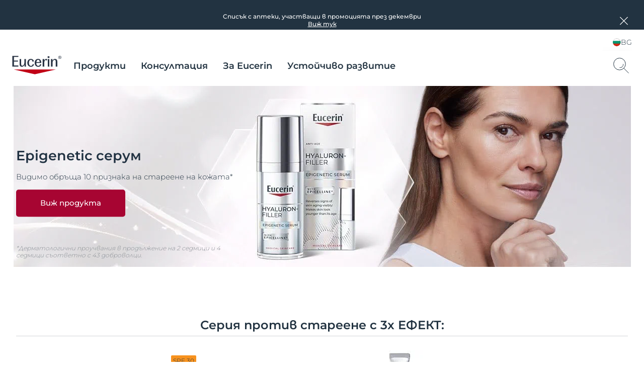

--- FILE ---
content_type: text/html; charset=utf-8
request_url: https://www.eucerin.bg/
body_size: 75953
content:

<!DOCTYPE html>
<html dir="ltr" lang="bg-BG">
<!--   
                  server:   prd-euc-cd-us 
                  instance: PROD.CD
                  site:     Facelift_Bulgaria_2020 
                  language: bg-BG 
                  id:       {240FE3AB-CC0D-D368-999B-ADB7C0795BD8}
                  template: Home
                  version:  69
                -->


<head>
    <meta charset="utf-8" />
    <meta name="viewport" content="width=device-width, initial-scale=1.0">
    <!-- TrackingInjector -->
<script> dataLayer = [{'pageNameVirtual':'/','pageCountry':'BG','pageLanguage':'BG-BG','template':'Home','domain':'eucerin.bg','webPropertyIDLocal':'UA-44134481-3','template':"Home",'sitecoreID':"240FE3AB-CC0D-D368-999B-ADB7C0795BD8"}]; </script><!-- GLOBAL Google Tag Manager --><script>(function(w,d,s,l,i){w[l]=w[l]||[];w[l].push({'gtm.start':new Date().getTime(),event:'gtm.js'});var f=d.getElementsByTagName(s)[0],j=d.createElement(s),dl=l!='dataLayer'?'&l='+l:'';j.async=true;j.src='//tm-eu.beiersdorf.com/gtm.js?id='+i+dl;f.parentNode.insertBefore(j,f);})(window,document,'script','dataLayer','GTM-TQ5D4FZ');</script><!-- GLOBAL End Google Tag Manager --><!-- LOCAL Google Tag Manager --><script>(function(w,d,s,l,i){w[l]=w[l]||[];w[l].push({'gtm.start':new Date().getTime(),event:'gtm.js'});var f=d.getElementsByTagName(s)[0],j=d.createElement(s),dl=l!='dataLayer'?'&l='+l:'';j.async=true;j.src='//tm-eu.beiersdorf.com/gtm.js?id='+i+dl;f.parentNode.insertBefore(j,f);})(window,document,'script','dataLayer','GTM-MM7L2ZJ');</script><!-- LOCAL End Google Tag Manager -->
<!-- TrackingInjector END -->

    <!-- AboveCssBootstrapper -->
<!--Above.css-->
<!--/dist/eucerin/home-above-ltr.css -->
<style>
li{list-style-type:none}b,strong{font-weight:400;font-family:var(--GlobalFontFamilyMedium,"Montserrat-Medium")}em{font-style:italic}button,input,select,textarea{font-family:inherit;font-size:100%;line-height:1.15;margin:0}[type=button]::-moz-focus-inner,[type=reset]::-moz-focus-inner,[type=submit]::-moz-focus-inner,button::-moz-focus-inner{border-style:none;padding:0}a,button{outline:none}ol,ul{padding:0;margin:0}[type=checkbox],[type=radio]{box-sizing:border-box;padding:0}[type=search]{-webkit-appearance:textfield;outline-offset:-2px}[type=search]::-webkit-search-decoration{-webkit-appearance:none}::-webkit-file-upload-button{-webkit-appearance:button;font:inherit}.scpm,[hidden]{display:none!important}*{box-sizing:border-box;-webkit-font-smoothing:antialiased;-moz-osx-font-smoothing:grayscale}*+.hdl-2,*+.hdl-3,*+.hdl-4,*+h1,*+h2,*+h5,*+h6{margin-top:0}.hide-grid{-webkit-transform:translateX(-50%);transform:translateX(-50%);left:50%;position:fixed;height:100vh;top:0;pointer-events:none;width:100%;z-index:999999}.hide-grid .cp-row{height:100vh;-webkit-box-orient:vertical;-webkit-box-direction:normal;flex-direction:column}.hide-grid .cp-row .col-1{background-color:#7a858d;opacity:.3}.tns-inner{margin-left:0!important;margin-right:0!important}hr{display:block;margin:30px 0;border:0;border-bottom:1px solid #eaeaea;height:1px}img:not([src]){visibility:unset}.overflow-hidden{height:100%;overflow:hidden;width:100%;position:fixed}[dir=rtl] body .tag-title:after{background-image:-webkit-gradient(linear,right top,left top,color-stop(0,hsla(0,0%,100%,0)),color-stop(80%,#fff),to(#fff));background-image:linear-gradient(270deg,hsla(0,0%,100%,0),#fff 80%,#fff);right:auto}#loyjoy-container-parent{position:relative;z-index:99999}script{display:none!important}body{font-family:var(--GlobalFontFamilyLight,"Montserrat-Light");overflow:visible;padding:0;margin:0}body:after,body:before{z-index:99999}.big-container{display:-webkit-box;display:flex;-webkit-box-orient:vertical;-webkit-box-direction:normal;flex-direction:column}main>section:not(:first-of-type):empty{padding:0}.cmplink,main a:not(.btn){color:var(--GlobalLinkColor,#4e5c67);font-weight:500;text-decoration:underline;-webkit-text-decoration-color:var(--GlobalLinkColor,#a7adb3);text-decoration-color:var(--GlobalLinkColor,#a7adb3)}.cmplink:hover,main a:not(.btn):hover{color:var(--GlobalPrimary,#a70532);-webkit-text-decoration-color:var(--GlobalLinkColorHover,#a70532);text-decoration-color:var(--GlobalLinkColorHover,#a70532)}.cmplink:active,main a:not(.btn):active{color:var(--GlobalPrimary,#000);-webkit-text-decoration-color:var(--GlobalLinkColorActive,#000);text-decoration-color:var(--GlobalLinkColorActive,#000)}.nav-open:before{opacity:1;visibility:visible;z-index:99;width:100%;height:100%;opacity:.5;content:"";background-color:rgba(0,0,0,.3);left:0;position:fixed;top:0}.filter-underlayer:after{content:"";position:absolute;background-color:rgba(34,51,65,.1);width:100%;height:100%;z-index:9999;top:0}.cp-section .hdl-4,.cp-section h5{margin-top:20px}.uk-grid-column-medium>*,.uk-grid-medium>*{padding-left:20px}.uk-container{padding-left:0;padding-right:0;clear:both;margin-left:auto;margin-right:auto}p+p{margin-top:8px}.uk-section .cp-section-content>.cp-container:not(:first-of-type){margin-top:20px}.canvas-overflow{overflow:hidden}.adp-page main>.uk-section:after{left:50%;content:"";background-color:var(--GlobalTrinary,#d2d5d8);height:1px;max-width:953px;margin-top:50px;position:absolute;-webkit-transform:translateX(-50%);transform:translateX(-50%);width:100%}.product-ranges:not(.category-slider) .product-range .hdl-2,.product-ranges:not(.category-slider) .product-range h2,.uk-section .hdl-2,.uk-section h2{margin-bottom:5px}.product-ranges:not(.category-slider) .product-range .description,.uk-section .description{color:var(--GlobalTextColor,#4e5c67)}.hdl-1,h1{font-family:var(--GlobalHeadlineFontFamily,"Montserrat-SemiBold")}.hdl-2,.hdl-3,.hdl-4,.hdl-5,h2,h3,h4,h5{font-family:var(--GlobalHeadlineFontFamily,"Montserrat-SemiBold");color:var(--GlobalHeadlineColor,#223341)}.cp-link--light,.cp-link-m--light,.cp-link-s--light,.cp-text--light,.cp-text-m--light,.cp-text-s--light{font-family:var(--GlobalFontFamilyLight,"Montserrat-Light")}.cp-link--semi-bold,.cp-link-m--semi-bold,.cp-link-s--semi-bold,.cp-text--semi-bold,.cp-text-m--semi-bold,.cp-text-s--semi-bold{font-family:var(--GlobalFontFamilySemiBold,"Montserrat-SemiBold")}.cp-link--medium,.cp-link-m--medium,.cp-link-s--medium,.cp-text--medium,.cp-text-m--medium,.cp-text-s--medium{font-family:var(--GlobalFontFamilyMedium,"Montserrat-Medium")}.cp-link,.cp-text{font-size:var(--GlobalTextFontSize,15px);line-height:var(--GlobalTextLineHeight,20px)}.cp-link-m,.cp-text-m{font-size:var(--GlobalMediumTextFontSize,14px);line-height:var(--GlobalMediumTextLineHeight,19px)}.cp-link-s,.cp-text-s{font-size:var(--GlobalSmallTextFontSize,12px);line-height:var(--GlobalSmallTextLineHeight,16px)}.cp-quote-text{font-family:var(--GlobalFontFamilyLight,"Montserrat-Light");font-size:var(--GlobalQuotesTextFontSize,17px);line-height:var(--GlobalQuotesTextLineHeight,26px)}.cp-tag-tiny{font-size:var(--GlobalTinyTextFontSize,11px);line-height:var(--GlobalTinyTextLineHeight,16px)}.cp-tag-tiny--light{font-family:var(--GlobalFontFamilyLight,"Montserrat-Light")}.cp-tag-tiny--medium{font-family:var(--GlobalFontFamilyMedium,"Montserrat-Medium")}.cp-link{text-decoration:underline}img{display:block}.caption,figcaption{font-size:var(--GlobalFigcaptionFontSize,14px);color:var(--GlobalFigcaptionColor,#7a858d);line-height:var(--GlobalFigcaptionLineHeight,19px);margin-top:10px}.caption,.tag-title,figcaption{font-family:var(--GlobalFontFamilyLight,"Montserrat-Light")}.tag-title{font-size:var(--GlobalTagTitleFontSize,12px);color:var(--GlobalTextColor,#223341);display:block;font-weight:var(--GlobalMediumFontWeight);line-height:var(--GlobalTagTitleLineHeight,16px);margin-bottom:4px;max-height:18px;overflow:hidden;position:relative;z-index:9}.tag-title:after{background-image:-webkit-gradient(linear,left top,right top,color-stop(0,hsla(0,0%,100%,0)),color-stop(80%,#fff),to(#fff));background-image:linear-gradient(90deg,hsla(0,0%,100%,0),#fff 80%,#fff);bottom:0;content:"";height:20px;position:absolute;right:0;width:100px;right:-15px;top:-5px}.uk-logo,.uk-navbar-item{font-family:var(--GlobalFontFamilyLight,"Montserrat-Light")}#site{margin-left:auto;margin-right:auto;display:block;max-width:1920px;overflow:hidden}.sitecore-preview .legacy-header .group-right{float:right}section.full-container{max-width:100%;width:100%}figure,p{margin:0}.l-bg-image,.s-bg-image{background-repeat:no-repeat;background-size:contain}.share-button,.tag-time{color:var(--GlobalTextColor,#4e5c67)}.tag-time{margin-top:6px}.uk-sticky-fixed{padding:12px 0}.cp-section .cp-section-content>.cp-text-m:not(:first-of-type)>.hdl-3,.cp-section .cp-section-content>.cp-text-s:not(:first-of-type)>.hdl-3,.cp-section .cp-section-content>.cp-text:not(:first-of-type)>.hdl-3{margin-top:20px}main{-webkit-box-flex:1;flex-grow:1}main>section:not(.cp-section)+.cp-section .cp-section-content>.cp-text-m>.hdl-3,main>section:not(.cp-section)+.cp-section .cp-section-content>.cp-text-s>.hdl-3,main>section:not(.cp-section)+.cp-section .cp-section-content>.cp-text>.hdl-3{margin-top:0}main>section.cp-image:not(.homepage-teaser){position:relative;height:600px;overflow:hidden;margin-left:calc(50% - 50vw);margin-right:calc(50% - 50vw);width:auto}main>section.cp-image:not(.homepage-teaser) img{-webkit-transform:translateX(-50%) translateY(-50%);transform:translateX(-50%) translateY(-50%);left:50%;position:absolute;top:50%;max-width:none}main .content-loader{position:relative}main .content-loader .lazy-spinner{width:100%;height:100%;left:0;background-color:var(--GlobalTrinary,#f3f4f5);opacity:.5;z-index:99;position:absolute;top:0}.cp-text{clear:both;color:var(--GlobalTextColor,#4e5c67)}.cp-text .hdl-2+.text,.cp-text .hdl-3+.text,.cp-text .hdl-4+.text,.cp-text h2+.text,.cp-text h5+.text{margin-top:0}.cp-faq-accordion-item ul,.cp-text-m ul,.cp-text-s ul,.cp-text ul{padding-left:9px}.cp-faq-accordion-item ol,.cp-text-m ol,.cp-text-s ol,.cp-text ol{padding-left:14px}.cp-faq-accordion-item ol,.cp-faq-accordion-item ul,.cp-text-m ol,.cp-text-m ul,.cp-text-s ol,.cp-text-s ul,.cp-text ol,.cp-text ul{padding-right:15px;display:table;padding-top:10px}.cp-faq-accordion-item ol li,.cp-faq-accordion-item ul li,.cp-text-m ol li,.cp-text-m ul li,.cp-text-s ol li,.cp-text-s ul li,.cp-text ol li,.cp-text ul li{position:relative}.cp-faq-accordion-item ol,.cp-faq-accordion-item ul,.cp-text-m ol li,.cp-text-m ul li,.cp-text-s ol li,.cp-text-s ul li,.cp-text ol li,.cp-text ul li{color:var(--GlobalTextColor,#4e5c67);padding-bottom:10px}.cp-faq-accordion-item ul li:before,.cp-text-m ul li:before,.cp-text-s ul li:before,.cp-text ul li:before{left:-9px;content:"\2022";color:var(--GlobalTextColor,#4e5c67);display:inline-block;position:absolute;top:0}.uk-accordion-content>section:not(.cp-text).cp-image,.uk-accordion-content>section:not(.cp-text-m).cp-image,.uk-accordion-content>section:not(.cp-text-s).cp-image{margin-top:20px}.cp-faq-accordion-item ol>li,.cp-text-m ol>li,.cp-text-s ol>li,.cp-text ol>li{counter-increment:li}.cp-faq-accordion-item ol>li:before,.cp-text-m ol>li:before,.cp-text-s ol>li:before,.cp-text ol>li:before{left:-16px;content:counter(li);color:var(--GlobalTextColor,#223341);display:inline-block;position:absolute;top:2px}.cp-section-content a:not(.btn):not(.uk-accordion-title),.cp-section-content a:not(.btn):not(.uk-accordion-title):visited,.layer .page-popup a:not(.btn):not(.uk-accordion-title),.search-wrapper .search-initial-state .single-teaser .teaser .tooltip-content a{color:var(--GlobalLinkColor,#4e5c67);font-weight:var(--GlobalMediumFontWeight);text-decoration:underline;-webkit-text-decoration-color:var(--GlobalLinkColor,#a7adb3);text-decoration-color:var(--GlobalLinkColor,#a7adb3)}.cp-section-content a:not(.btn):not(.uk-accordion-title):hover,.cp-section-content a:not(.btn):not(.uk-accordion-title):visited:hover,.layer .page-popup a:not(.btn):not(.uk-accordion-title):hover,.search-wrapper .search-initial-state .single-teaser .teaser .tooltip-content a:hover{color:var(--GlobalLinkColorHover,#a70532);-webkit-text-decoration-color:var(--GlobalLinkColorHover,#a70532);text-decoration-color:var(--GlobalLinkColorHover,#a70532)}.cp-section-content a:not(.btn):not(.uk-accordion-title):active,.cp-section-content a:not(.btn):not(.uk-accordion-title):visited:active,.layer .page-popup a:not(.btn):not(.uk-accordion-title):active,.search-wrapper .search-initial-state .single-teaser .teaser .tooltip-content a:active{color:var(--GlobalLinkColorActive,#000);-webkit-text-decoration-color:var(--GlobalLinkColorActive,#000);text-decoration-color:var(--GlobalLinkColorActive,#000)}section .cp-section-content .cp-text>.hdl-3{margin-top:0}.uk-text-italic{font-size:var(--GlobalDescriptorTagFontSize,12px);color:var(--GlobalQuotesColor,#b2b8bd);line-height:normal;margin-top:10px}em{color:var(--GlobalTextColor,#4e5c67)}.show-more-btn{background-color:transparent;color:var(--GlobalTextColor,#a7adb3);padding:0;position:relative}.show-more-btn:after,.show-more-btn:before{bottom:-8px;content:"";position:absolute;width:10px;height:1px;background-color:var(--GlobalTextColor,#a7adb3);display:inline-block;-webkit-transition:all .2s ease;transition:all .2s ease}.show-more-btn:hover:after,.show-more-btn:hover:before{background-color:var(--GlobalPrimary,#a7adb3)}.show-more-btn:before{left:calc(50% - 9px);-webkit-transform:rotate(30deg);transform:rotate(30deg)}.show-more-btn:after{right:calc(50% - 9px);-webkit-transform:rotate(-30deg);transform:rotate(-30deg)}.show-more-btn:hover{background-color:transparent;color:var(--GlobalPrimary,#a7adb3)}.cp-dot-divider{position:relative}.cp-dot-divider:after{-webkit-transform:translateY(-50%);transform:translateY(-50%);top:50%;position:absolute;right:10px;background-color:var(--GlobalTextColor,#4e5c67);content:"";width:2px;height:2px;border-radius:50%}.cp-icon{color:var(--GlobalNaviagtionIconsColor,#7a858d)}.cp-icon:hover{-webkit-transition:color .3s ease;transition:color .3s ease;color:var(--GlobalNaviagtionIconsColorHover,#223341)}.cp-icon:active{color:var(--GlobalNaviagtionIconsColorActive,#a70532)}.cp-buy-online-btn.active,.cp-buy-online-btn:hover,.find-pharmacy-btn.active,.find-pharmacy-btn:hover,.teaser .where-to-buy-btn.active,.teaser .where-to-buy-btn:hover{border:1px solid var(--GlobalSecondary,#a70532)}.checkout .summary-cart .uk-accordion-content .unit-price .original-price,.off-canvas-slide .unit-price .original-price,.order-details-teaser .unit-price .original-price{font-family:var(--GlobalFontFamilySemiBold,"Montserrat-SemiBold");font-size:.625rem;line-height:.625rem;color:var(--GlobalTextColor,#7a858d);text-decoration:line-through;text-align:right}.checkout .summary-cart .uk-accordion-content .unit-price .discount-unit-price,.off-canvas-slide .unit-price .discount-unit-price,.order-details-teaser .unit-price .discount-unit-price{font-family:var(--GlobalFontFamilySemiBold,"Montserrat-SemiBold");font-size:.75rem;line-height:.75rem;color:var(--GlobalPrimary,#a70532);margin-top:2px;text-align:right}.checkout .summary-cart .uk-accordion-content ul li .discount,.order-details-teaser .discount,.product-confirmation-teaser>li .discount,.shopping-bag-teaser>li .discount{font-family:var(--GlobalFontFamilyLight,"Montserrat-Light");font-size:.75rem;line-height:1rem;background-color:var(--GlobalPrimary,#a70532);border-top-left-radius:7px;color:var(--GlobalWhite,#fff);display:block;left:0;padding:3px 4px 2px;position:absolute;text-transform:uppercase;top:0;width:-webkit-max-content;width:-moz-max-content;width:max-content;z-index:1}.checkout .summary-cart .uk-accordion-content ul li .discount{border-top-left-radius:0}.text-highlight{position:relative;font-style:italic;font-size:var(--GlobalHighlightTextFontSize,27px);line-height:var(--GlobalHighlightTextLineHeight);padding-left:18px;color:var(--GlobalTextColor,#223341)}.text-highlight:before{content:"";position:absolute;height:100%;width:2px;background-color:var(--GlobalTextColor,#a70532);left:0;top:0}section section+.text-highlight,section section+section .text-highlight{margin:20px 0}.friendly-captcha .frc-captcha *{color:var(--FriendlyCaptchaColor,#a70532)}.friendly-captcha .frc-captcha svg{fill:var(--FriendlyCaptchaColor,#a70532);stroke:var(--FriendlyCaptchaColor,#a70532)}.friendly-captcha .frc-captcha .frc-content{overflow-y:hidden}.friendly-captcha .frc-captcha a{text-decoration:underline}.friendly-captcha .frc-captcha progress::-moz-progress-bar{background-color:var(--FriendlyCaptchaColor,#a70532)}.friendly-captcha .frc-captcha progress::-webkit-progress-value{background-color:var(--FriendlyCaptchaColor,#a70532)}.friendly-captcha .frc-captcha progress{background-color:var(--FriendlyCaptchaColor,#a70532)}.friendly-captcha .frc-captcha .frc-button{padding:2px 6px!important;background-color:#f1f1f1!important;border:1px solid transparent!important;font-weight:600!important;height:auto!important;display:-webkit-box;display:flex;-webkit-box-pack:center;justify-content:center;-webkit-box-align:center;align-items:center;line-height:1}.friendly-captcha .frc-captcha .frc-button:hover{background-color:#ddd!important;border:1px solid #ddd!important}div.cp-alpaca-form .field.multiselection{position:relative;margin-bottom:30px}div.cp-alpaca-form .field.multiselection .item-group-option{margin-bottom:7px}div.cp-alpaca-form .field.multiselection .item-group-option label{position:relative;padding-left:30px}div.cp-alpaca-form .field.multiselection .item-group-option label input{left:0;position:absolute;top:5px}div.cp-alpaca-form .field.multiselection>label{margin-bottom:10px;color:var(--GlobalTextColor,#4e5c67);position:static!important;font-family:var(--GlobalFontFamilySemiBold,"Montserrat-SemiBold");font-size:var(--GlobalH4TabletFontSize,18px);line-height:var(--GlobalH4TabletLineHeight,23px);color:var(--InputTextBaseColor,#213242);cursor:unset}.line{width:26px;height:1px;background-color:var(--GlobalPrimary,#a70532);display:block;margin-top:5px;position:relative}.line:before{content:"";width:5px;height:5px;border:1px solid var(--GlobalPrimary,#a70532);position:absolute;border-radius:50%;top:-2px;background-color:var(--GlobalWhite,#fff);-webkit-transition:left .4s ease;transition:left .4s ease}.line.first-line:before{left:2px}.line.second-line:before{left:18px}.line.third-line:before{left:9px}.cp-u-prevent-scroll{position:fixed!important;width:100%}.prevent-multiclicks{pointer-events:none}.empty-star:before,.full-star:before,.half-star:before{display:none}.loyjoy-namespace{z-index:99999!important}[data-module=LazyLoadingModule].loader{position:relative;overflow:hidden}[data-module=LazyLoadingModule].loader:after{display:none}.skip-to-content{position:absolute;z-index:999999;left:50%;-webkit-transform:translate(-50%);transform:translate(-50%);font-family:var(--GlobalFontFamilySemiBold,"Montserrat-SemiBold");background-color:#fff;color:var(--GlobalHeadlineColor,#223341);border:2px solid var(--GlobalPrimary,#a70532);outline:none;padding:.7rem;border-radius:.5rem;opacity:0;visibility:hidden;-webkit-transition:opacity .2s ease,visibility 1.5s ease;transition:opacity .2s ease,visibility 1.5s ease}.skip-to-content.is-visible{opacity:1;visibility:visible;cursor:pointer}@media screen and (min-width:640px){.sticky>#site{padding-top:135px}body section.cp-image{margin-top:20px}.cp-section .cp-section-content .cp-row-two-columns{margin-left:-10px}.cp-section .cp-section-content .cp-row-two-columns .uk-width-1-2\@m{-webkit-box-flex:0;flex-grow:0;padding-right:0}.cp-section .cp-section-content .cp-row-three-columns{margin-left:-10px}.cp-section .cp-section-content .cp-row-three-columns .uk-width-1-3\@m{-webkit-box-flex:0;flex-grow:0;padding-right:0}.mobile-visible{display:none!important}main>.article-filter-content>.cp-teaser-grid,main>section,main>section.uk-section{clear:both;padding-bottom:50px;padding-top:50px}.cp-image .small{width:50%}.uk-section .description{padding-bottom:15px}.cp-row-two-columns .cp-image,.cp-row-two-columns .cp-text,.cp-row-two-columns .cp-text-m,.cp-row-two-columns .cp-text-s{padding-bottom:50px}}@media screen and (min-width:640px) and (min-width:1728px){.cp-section .cp-section-content .cp-row-two-columns .uk-width-1-2\@m{flex-basis:calc(50% - 32px);max-width:calc(50% - 32px)}}@media screen and (min-width:640px) and (min-width:1500px) and (max-width:1727px){.cp-section .cp-section-content .cp-row-two-columns .uk-width-1-2\@m{flex-basis:calc(50% - 24px);max-width:calc(50% - 24px)}}@media screen and (min-width:640px) and (min-width:1024px) and (max-width:1499px){.cp-section .cp-section-content .cp-row-two-columns .uk-width-1-2\@m{flex-basis:calc(50% - 16px);max-width:calc(50% - 16px)}}@media screen and (min-width:640px) and (min-width:640px) and (max-width:1023px){.cp-section .cp-section-content .cp-row-two-columns .uk-width-1-2\@m{flex-basis:calc(50% - 16px);max-width:calc(50% - 16px)}}@media screen and (min-width:640px) and (max-width:639px){.cp-section .cp-section-content .cp-row-two-columns .uk-width-1-2\@m{flex-basis:calc(50% - 8px);max-width:calc(50% - 8px)}}@media screen and (min-width:640px) and (min-width:640px) and (max-width:1023px){.cp-section .cp-section-content .cp-row-two-columns .uk-width-1-2\@m{margin-left:8px;margin-right:8px}}@media screen and (min-width:640px) and (min-width:1024px) and (max-width:1499px){.cp-section .cp-section-content .cp-row-two-columns .uk-width-1-2\@m{margin-left:8px;margin-right:8px}}@media screen and (min-width:640px) and (min-width:1500px) and (max-width:1727px){.cp-section .cp-section-content .cp-row-two-columns .uk-width-1-2\@m{margin-left:12px;margin-right:12px}}@media screen and (min-width:640px) and (min-width:1728px){.cp-section .cp-section-content .cp-row-two-columns .uk-width-1-2\@m{margin-left:16px;margin-right:16px}}@media screen and (min-width:640px) and (max-width:639px){.cp-section .cp-section-content .cp-row-two-columns .uk-width-1-2\@m{margin-left:4px;margin-right:4px}}@media screen and (min-width:640px) and (min-width:1728px){.cp-section .cp-section-content .cp-row-three-columns .uk-width-1-3\@m{flex-basis:calc(33.33333% - 32px);max-width:calc(33.33333% - 32px)}}@media screen and (min-width:640px) and (min-width:1500px) and (max-width:1727px){.cp-section .cp-section-content .cp-row-three-columns .uk-width-1-3\@m{flex-basis:calc(33.33333% - 24px);max-width:calc(33.33333% - 24px)}}@media screen and (min-width:640px) and (min-width:1024px) and (max-width:1499px){.cp-section .cp-section-content .cp-row-three-columns .uk-width-1-3\@m{flex-basis:calc(33.33333% - 16px);max-width:calc(33.33333% - 16px)}}@media screen and (min-width:640px) and (min-width:640px) and (max-width:1023px){.cp-section .cp-section-content .cp-row-three-columns .uk-width-1-3\@m{flex-basis:calc(33.33333% - 16px);max-width:calc(33.33333% - 16px)}}@media screen and (min-width:640px) and (max-width:639px){.cp-section .cp-section-content .cp-row-three-columns .uk-width-1-3\@m{flex-basis:calc(33.33333% - 8px);max-width:calc(33.33333% - 8px)}}@media screen and (min-width:640px) and (min-width:640px) and (max-width:1023px){.cp-section .cp-section-content .cp-row-three-columns .uk-width-1-3\@m{margin-left:8px;margin-right:8px}}@media screen and (min-width:640px) and (min-width:1024px) and (max-width:1499px){.cp-section .cp-section-content .cp-row-three-columns .uk-width-1-3\@m{margin-left:8px;margin-right:8px}}@media screen and (min-width:640px) and (min-width:1500px) and (max-width:1727px){.cp-section .cp-section-content .cp-row-three-columns .uk-width-1-3\@m{margin-left:12px;margin-right:12px}}@media screen and (min-width:640px) and (min-width:1728px){.cp-section .cp-section-content .cp-row-three-columns .uk-width-1-3\@m{margin-left:16px;margin-right:16px}}@media screen and (min-width:640px) and (max-width:639px){.cp-section .cp-section-content .cp-row-three-columns .uk-width-1-3\@m{margin-left:4px;margin-right:4px}}@media screen and (max-width:1500px){.hide-grid{-webkit-transform:translateX(-50%);transform:translateX(-50%);left:50%;position:fixed;height:100vh;max-width:984px;top:0;width:100%}.hdl-1,h1{font-size:var(--GlobalH1MobileFontSize,27px);line-height:var(--GlobalH1MobileLineHeight,35px)}.hdl-2,h2{font-size:var(--GlobalH2MobileFontSize,24px);line-height:var(--GlobalH2MobileLineHeight,31px)}.hdl-3,h3{font-size:var(--GlobalH3MobileFontSize,19px);line-height:var(--GlobalH3MobileLineHeight,25px)}.hdl-4,h4{font-size:var(--GlobalH4MobileFontSize,18px);line-height:var(--GlobalH4MobileLineHeight,23px)}.hdl-5,h5{font-size:var(--GlobalH5MobileFontSize,17px);line-height:var(--GlobalH5MobileLineHeight,21px)}}@media screen and (min-width:1024px){[dir=rtl] body.adp-page main>.uk-section:after{right:-50%;-webkit-transform:translateX(-101%);transform:translateX(-101%)}[dir=rtl] header.legacy-header .tabbed{margin:0}body .cp-section .hdl-2,body .cp-section .hdl-3,body .cp-section .hdl-4,body .cp-section h2{margin-bottom:10px}body .cp-section:not(section) .hdl-2,body .cp-section:not(section) h2{margin-top:35px}body .cp-section:not(section) .hdl-3,body section .cp-section-content .hdl-2+.cp-text .hdl-3,body section .cp-section-content .hdl-2+.cp-text h2,body section .cp-section-content h2+.cp-text .hdl-3,body section .cp-section-content h2+.cp-text h2{margin-top:30px}.desktop-hidden{display:none!important}}@media screen and (max-width:1023px){[dir=rtl] body.adp-page main>.uk-section:after{right:0;-webkit-transform:translateX(0);transform:translateX(0)}body .cp-section:not(section) .hdl-2,body .cp-section:not(section) h2{margin-top:25px}.desktop-visible,.mobile-hidden{display:none!important}}@media screen and (max-width:639px){h1{color:var(--GlobalHeadlineColor,#223341)}header.legacy-header+.cp-product-stage+main .actions{display:-webkit-box;display:flex;flex-flow:nowrap;position:relative!important;padding:0 0 12px}header.legacy-header+.cp-product-stage+main .actions+.uk-sticky-placeholder{display:none}header.legacy-header+*{margin-top:51px}body .cp-section .hdl-3,body section .cp-section-content .hdl-2+.cp-text .hdl-3,body section .cp-section-content .hdl-2+.cp-text h2,body section .cp-section-content h2+.cp-text .hdl-3,body section .cp-section-content h2+.cp-text h2{margin-top:20px}body .tag-title{max-height:18px}body .tag-title:after{top:0}body section.cp-image{margin-top:10px}body.adp-page main>.uk-section:after{max-width:calc(100% - 40px);margin-top:25px}body.pdp-sticky main{margin-bottom:40px}body.pdp-sticky main+section{margin-top:-40px}body.pdp-sticky footer .secondary-footer{margin-bottom:40px}.cp-section .cp-section-content .cp-row-three-columns,.cp-section .cp-section-content .cp-row-two-columns{margin-left:0}.cp-row-two-columns>div+div{margin-top:30px}.cp-section .cp-section-content .cp-row-three-columns .uk-width-1-3\@m{margin-bottom:10px}section.cp-text.left .text,section.cp-text.right .text{display:-webkit-box;display:flex;-webkit-box-orient:vertical;-webkit-box-direction:normal;flex-direction:column}section.cp-text.left .text .cp-image,section.cp-text.right .text .cp-image{-webkit-box-ordinal-group:3;order:2}.tag-title:after{top:0}.cp-section .hdl-2,.cp-section .hdl-3,.cp-section .hdl-4,.cp-section h2{margin-bottom:5px}.mobile-hidden{display:none!important}.uk-section.uk-section-default{padding-bottom:0}body main>section.cp-image:not(.homepage-teaser){height:375px;margin-top:-25px;margin-bottom:-25px}body main>section.cp-image:not(.homepage-teaser) img{max-height:375px}body main>.article-filter-content>.cp-teaser-grid,body main>section:not(:first-of-type){padding-bottom:25px;padding-top:25px}.uk-section .description{padding-bottom:11px}.cp-row-two-columns .cp-image,.cp-row-two-columns .cp-text{padding-bottom:25px}.uk-section.uk-section-default{padding-top:0}.loyjoy-namespace{z-index:9999!important}}@media screen and (min-width:640px) and (max-width:1023px){section .cp-section-content .hdl-2+.cp-text .hdl-3,section .cp-section-content .hdl-2+.cp-text h2,section .cp-section-content h2+.cp-text .hdl-3,section .cp-section-content h2+.cp-text h2{margin-top:25px}.adp-page main>.uk-section:after{max-width:calc(100% - 60px)}.close-filter-mobile-btn,.tablet-hidden{display:none}.cp-section .hdl-3{margin-top:25px}}@media only screen and (min-width:1024px) and (max-width:1499px){body.adp-page main>.uk-section:after{max-width:calc(66.6666% - 6px)}}@media screen and (min-width:1500px){.hdl-1,h1{font-size:var(--GlobalH1DesktopFontSize,42px);line-height:var(--GlobalH1DesktopLineHeight,52px)}.hdl-2,h2{font-size:var(--GlobalH2DesktopFontSize,34px);line-height:var(--GlobalH2DesktopLineHeight,44px)}.hdl-3,.link-title .hdl-3,h3{font-size:var(--GlobalH3DesktopFontSize,21px);line-height:var(--GlobalH3DesktopLineHeight,32px)}.hdl-4,h4{font-size:var(--GlobalH4DesktopFontSize,18px);line-height:var(--GlobalH4DesktopLineHeight,23px)}.hdl-5,h5{font-size:var(--GlobalH5DesktopFontSize,17px);line-height:var(--GlobalH5DesktopLineHeight,21px)}}@media screen and (max-width:639px){.two-columns.eucerin-two-columns-switch-order{display:-webkit-box;display:flex;-webkit-box-orient:vertical;-webkit-box-direction:reverse;flex-direction:column-reverse}}.big-container{min-height:100vh;position:relative}.big-container,.cp-container{margin-left:auto;margin-right:auto;box-sizing:border-box}.cp-container{width:100%;max-width:1440px}.cp-full-width{left:50%;padding:0;position:relative;-webkit-transform:translateX(-50%);transform:translateX(-50%);width:100vw}.cp-section-content{-webkit-box-flex:0;flex-grow:0}@media (min-width:1728px){.cp-section-content{flex-basis:calc(100% - 32px);max-width:calc(100% - 32px)}}@media (min-width:1500px) and (max-width:1727px){.cp-section-content{flex-basis:calc(100% - 24px);max-width:calc(100% - 24px)}}@media (min-width:1024px) and (max-width:1499px){.cp-section-content{flex-basis:calc(100% - 16px);max-width:calc(100% - 16px)}}@media (min-width:640px) and (max-width:1023px){.cp-section-content{flex-basis:calc(100% - 16px);max-width:calc(100% - 16px)}}@media (max-width:639px){.cp-section-content{flex-basis:calc(100% - 8px);max-width:calc(100% - 8px)}}@media (min-width:640px) and (max-width:1023px){.cp-section-content{margin-left:8px;margin-right:8px}}@media (min-width:1024px) and (max-width:1499px){.cp-section-content{margin-left:8px;margin-right:8px}}@media (min-width:1500px) and (max-width:1727px){.cp-section-content{margin-left:12px;margin-right:12px}}@media (min-width:1728px){.cp-section-content{margin-left:16px;margin-right:16px}}@media (max-width:639px){.cp-section-content{margin-left:4px;margin-right:4px}}.cp-row{display:-webkit-box;display:flex;-webkit-box-orient:horizontal;-webkit-box-direction:normal;flex-flow:row wrap}@media (min-width:640px) and (max-width:1023px){.cp-row{margin-left:-8px;margin-right:-8px}}@media (min-width:1024px) and (max-width:1499px){.cp-row{margin-left:-8px;margin-right:-8px}}@media (min-width:1500px) and (max-width:1727px){.cp-row{margin-left:-12px;margin-right:-12px}}@media (min-width:1728px){.cp-row{margin-left:-16px;margin-right:-16px}}@media (max-width:639px){.cp-row{margin-left:-4px;margin-right:-4px}}.cp-section .cp-container{max-width:100%}.col-1{-webkit-box-flex:0;flex-grow:0}@media (min-width:1728px){.col-1{flex-basis:calc(100% - 32px);max-width:calc(100% - 32px)}}@media (min-width:1500px) and (max-width:1727px){.col-1{flex-basis:calc(100% - 24px);max-width:calc(100% - 24px)}}@media (min-width:1024px) and (max-width:1499px){.col-1{flex-basis:calc(100% - 16px);max-width:calc(100% - 16px)}}@media (min-width:640px) and (max-width:1023px){.col-1{flex-basis:calc(100% - 16px);max-width:calc(100% - 16px)}}@media (max-width:639px){.col-1{flex-basis:calc(100% - 8px);max-width:calc(100% - 8px)}}@media (min-width:640px) and (max-width:1023px){.col-1{margin-left:8px;margin-right:8px}}@media (min-width:1024px) and (max-width:1499px){.col-1{margin-left:8px;margin-right:8px}}@media (min-width:1500px) and (max-width:1727px){.col-1{margin-left:12px;margin-right:12px}}@media (min-width:1728px){.col-1{margin-left:16px;margin-right:16px}}@media (max-width:639px){.col-1{margin-left:4px;margin-right:4px}}.col-12{-webkit-box-flex:0;flex-grow:0}@media (min-width:1728px){.col-12{flex-basis:calc(100% - 32px);max-width:calc(100% - 32px)}}@media (min-width:1500px) and (max-width:1727px){.col-12{flex-basis:calc(100% - 24px);max-width:calc(100% - 24px)}}@media (min-width:1024px) and (max-width:1499px){.col-12{flex-basis:calc(100% - 16px);max-width:calc(100% - 16px)}}@media (min-width:640px) and (max-width:1023px){.col-12{flex-basis:calc(100% - 16px);max-width:calc(100% - 16px)}}@media (max-width:639px){.col-12{flex-basis:calc(100% - 8px);max-width:calc(100% - 8px)}}@media (min-width:640px) and (max-width:1023px){.col-12{margin-left:8px;margin-right:8px}}@media (min-width:1024px) and (max-width:1499px){.col-12{margin-left:8px;margin-right:8px}}@media (min-width:1500px) and (max-width:1727px){.col-12{margin-left:12px;margin-right:12px}}@media (min-width:1728px){.col-12{margin-left:16px;margin-right:16px}}@media (max-width:639px){.col-12{margin-left:4px;margin-right:4px}}@media (min-width:1500px) and (max-width:1727px){.cp-container{max-width:calc(100% - 288px)}}@media (min-width:1024px) and (max-width:1499px){.cp-container{max-width:calc(100% - 64px)}}@media (min-width:640px) and (max-width:1023px){.cp-container{max-width:calc(100% - 64px)}}@media (min-width:640px){.col-2,.col-3,.col-4,.col-5,.col-6,.col-7,.col-8,.col-9,.col-10,.col-11{-webkit-box-flex:0;flex-grow:0}}@media (min-width:640px) and (min-width:1728px){.col-2{flex-basis:calc(16.66667% - 32px);max-width:calc(16.66667% - 32px)}}@media (min-width:640px) and (min-width:1500px) and (max-width:1727px){.col-2{flex-basis:calc(16.66667% - 24px);max-width:calc(16.66667% - 24px)}}@media (min-width:640px) and (min-width:1024px) and (max-width:1499px){.col-2{flex-basis:calc(16.66667% - 16px);max-width:calc(16.66667% - 16px)}}@media (min-width:640px) and (min-width:640px) and (max-width:1023px){.col-2{flex-basis:calc(16.66667% - 16px);max-width:calc(16.66667% - 16px)}}@media (min-width:640px) and (max-width:639px){.col-2{flex-basis:calc(16.66667% - 8px);max-width:calc(16.66667% - 8px)}}@media (min-width:640px) and (min-width:640px) and (max-width:1023px){.col-2{margin-left:8px;margin-right:8px}}@media (min-width:640px) and (min-width:1024px) and (max-width:1499px){.col-2{margin-left:8px;margin-right:8px}}@media (min-width:640px) and (min-width:1500px) and (max-width:1727px){.col-2{margin-left:12px;margin-right:12px}}@media (min-width:640px) and (min-width:1728px){.col-2{margin-left:16px;margin-right:16px}}@media (min-width:640px) and (max-width:639px){.col-2{margin-left:4px;margin-right:4px}}@media (min-width:640px) and (min-width:1728px){.col-3{flex-basis:calc(25% - 32px);max-width:calc(25% - 32px)}}@media (min-width:640px) and (min-width:1500px) and (max-width:1727px){.col-3{flex-basis:calc(25% - 24px);max-width:calc(25% - 24px)}}@media (min-width:640px) and (min-width:1024px) and (max-width:1499px){.col-3{flex-basis:calc(25% - 16px);max-width:calc(25% - 16px)}}@media (min-width:640px) and (min-width:640px) and (max-width:1023px){.col-3{flex-basis:calc(25% - 16px);max-width:calc(25% - 16px)}}@media (min-width:640px) and (max-width:639px){.col-3{flex-basis:calc(25% - 8px);max-width:calc(25% - 8px)}}@media (min-width:640px) and (min-width:640px) and (max-width:1023px){.col-3{margin-left:8px;margin-right:8px}}@media (min-width:640px) and (min-width:1024px) and (max-width:1499px){.col-3{margin-left:8px;margin-right:8px}}@media (min-width:640px) and (min-width:1500px) and (max-width:1727px){.col-3{margin-left:12px;margin-right:12px}}@media (min-width:640px) and (min-width:1728px){.col-3{margin-left:16px;margin-right:16px}}@media (min-width:640px) and (max-width:639px){.col-3{margin-left:4px;margin-right:4px}}@media (min-width:640px) and (min-width:1728px){.col-4{flex-basis:calc(33.33333% - 32px);max-width:calc(33.33333% - 32px)}}@media (min-width:640px) and (min-width:1500px) and (max-width:1727px){.col-4{flex-basis:calc(33.33333% - 24px);max-width:calc(33.33333% - 24px)}}@media (min-width:640px) and (min-width:1024px) and (max-width:1499px){.col-4{flex-basis:calc(33.33333% - 16px);max-width:calc(33.33333% - 16px)}}@media (min-width:640px) and (min-width:640px) and (max-width:1023px){.col-4{flex-basis:calc(33.33333% - 16px);max-width:calc(33.33333% - 16px)}}@media (min-width:640px) and (max-width:639px){.col-4{flex-basis:calc(33.33333% - 8px);max-width:calc(33.33333% - 8px)}}@media (min-width:640px) and (min-width:640px) and (max-width:1023px){.col-4{margin-left:8px;margin-right:8px}}@media (min-width:640px) and (min-width:1024px) and (max-width:1499px){.col-4{margin-left:8px;margin-right:8px}}@media (min-width:640px) and (min-width:1500px) and (max-width:1727px){.col-4{margin-left:12px;margin-right:12px}}@media (min-width:640px) and (min-width:1728px){.col-4{margin-left:16px;margin-right:16px}}@media (min-width:640px) and (max-width:639px){.col-4{margin-left:4px;margin-right:4px}}@media (min-width:640px) and (min-width:1728px){.col-5{flex-basis:calc(41.66667% - 32px);max-width:calc(41.66667% - 32px)}}@media (min-width:640px) and (min-width:1500px) and (max-width:1727px){.col-5{flex-basis:calc(41.66667% - 24px);max-width:calc(41.66667% - 24px)}}@media (min-width:640px) and (min-width:1024px) and (max-width:1499px){.col-5{flex-basis:calc(41.66667% - 16px);max-width:calc(41.66667% - 16px)}}@media (min-width:640px) and (min-width:640px) and (max-width:1023px){.col-5{flex-basis:calc(41.66667% - 16px);max-width:calc(41.66667% - 16px)}}@media (min-width:640px) and (max-width:639px){.col-5{flex-basis:calc(41.66667% - 8px);max-width:calc(41.66667% - 8px)}}@media (min-width:640px) and (min-width:640px) and (max-width:1023px){.col-5{margin-left:8px;margin-right:8px}}@media (min-width:640px) and (min-width:1024px) and (max-width:1499px){.col-5{margin-left:8px;margin-right:8px}}@media (min-width:640px) and (min-width:1500px) and (max-width:1727px){.col-5{margin-left:12px;margin-right:12px}}@media (min-width:640px) and (min-width:1728px){.col-5{margin-left:16px;margin-right:16px}}@media (min-width:640px) and (max-width:639px){.col-5{margin-left:4px;margin-right:4px}}@media (min-width:640px) and (min-width:1728px){.col-6{flex-basis:calc(50% - 32px);max-width:calc(50% - 32px)}}@media (min-width:640px) and (min-width:1500px) and (max-width:1727px){.col-6{flex-basis:calc(50% - 24px);max-width:calc(50% - 24px)}}@media (min-width:640px) and (min-width:1024px) and (max-width:1499px){.col-6{flex-basis:calc(50% - 16px);max-width:calc(50% - 16px)}}@media (min-width:640px) and (min-width:640px) and (max-width:1023px){.col-6{flex-basis:calc(50% - 16px);max-width:calc(50% - 16px)}}@media (min-width:640px) and (max-width:639px){.col-6{flex-basis:calc(50% - 8px);max-width:calc(50% - 8px)}}@media (min-width:640px) and (min-width:640px) and (max-width:1023px){.col-6{margin-left:8px;margin-right:8px}}@media (min-width:640px) and (min-width:1024px) and (max-width:1499px){.col-6{margin-left:8px;margin-right:8px}}@media (min-width:640px) and (min-width:1500px) and (max-width:1727px){.col-6{margin-left:12px;margin-right:12px}}@media (min-width:640px) and (min-width:1728px){.col-6{margin-left:16px;margin-right:16px}}@media (min-width:640px) and (max-width:639px){.col-6{margin-left:4px;margin-right:4px}}@media (min-width:640px) and (min-width:1728px){.col-7{flex-basis:calc(58.33333% - 32px);max-width:calc(58.33333% - 32px)}}@media (min-width:640px) and (min-width:1500px) and (max-width:1727px){.col-7{flex-basis:calc(58.33333% - 24px);max-width:calc(58.33333% - 24px)}}@media (min-width:640px) and (min-width:1024px) and (max-width:1499px){.col-7{flex-basis:calc(58.33333% - 16px);max-width:calc(58.33333% - 16px)}}@media (min-width:640px) and (min-width:640px) and (max-width:1023px){.col-7{flex-basis:calc(58.33333% - 16px);max-width:calc(58.33333% - 16px)}}@media (min-width:640px) and (max-width:639px){.col-7{flex-basis:calc(58.33333% - 8px);max-width:calc(58.33333% - 8px)}}@media (min-width:640px) and (min-width:640px) and (max-width:1023px){.col-7{margin-left:8px;margin-right:8px}}@media (min-width:640px) and (min-width:1024px) and (max-width:1499px){.col-7{margin-left:8px;margin-right:8px}}@media (min-width:640px) and (min-width:1500px) and (max-width:1727px){.col-7{margin-left:12px;margin-right:12px}}@media (min-width:640px) and (min-width:1728px){.col-7{margin-left:16px;margin-right:16px}}@media (min-width:640px) and (max-width:639px){.col-7{margin-left:4px;margin-right:4px}}@media (min-width:640px) and (min-width:1728px){.col-8{flex-basis:calc(66.66667% - 32px);max-width:calc(66.66667% - 32px)}}@media (min-width:640px) and (min-width:1500px) and (max-width:1727px){.col-8{flex-basis:calc(66.66667% - 24px);max-width:calc(66.66667% - 24px)}}@media (min-width:640px) and (min-width:1024px) and (max-width:1499px){.col-8{flex-basis:calc(66.66667% - 16px);max-width:calc(66.66667% - 16px)}}@media (min-width:640px) and (min-width:640px) and (max-width:1023px){.col-8{flex-basis:calc(66.66667% - 16px);max-width:calc(66.66667% - 16px)}}@media (min-width:640px) and (max-width:639px){.col-8{flex-basis:calc(66.66667% - 8px);max-width:calc(66.66667% - 8px)}}@media (min-width:640px) and (min-width:640px) and (max-width:1023px){.col-8{margin-left:8px;margin-right:8px}}@media (min-width:640px) and (min-width:1024px) and (max-width:1499px){.col-8{margin-left:8px;margin-right:8px}}@media (min-width:640px) and (min-width:1500px) and (max-width:1727px){.col-8{margin-left:12px;margin-right:12px}}@media (min-width:640px) and (min-width:1728px){.col-8{margin-left:16px;margin-right:16px}}@media (min-width:640px) and (max-width:639px){.col-8{margin-left:4px;margin-right:4px}}@media (min-width:640px) and (min-width:1728px){.col-9{flex-basis:calc(75% - 32px);max-width:calc(75% - 32px)}}@media (min-width:640px) and (min-width:1500px) and (max-width:1727px){.col-9{flex-basis:calc(75% - 24px);max-width:calc(75% - 24px)}}@media (min-width:640px) and (min-width:1024px) and (max-width:1499px){.col-9{flex-basis:calc(75% - 16px);max-width:calc(75% - 16px)}}@media (min-width:640px) and (min-width:640px) and (max-width:1023px){.col-9{flex-basis:calc(75% - 16px);max-width:calc(75% - 16px)}}@media (min-width:640px) and (max-width:639px){.col-9{flex-basis:calc(75% - 8px);max-width:calc(75% - 8px)}}@media (min-width:640px) and (min-width:640px) and (max-width:1023px){.col-9{margin-left:8px;margin-right:8px}}@media (min-width:640px) and (min-width:1024px) and (max-width:1499px){.col-9{margin-left:8px;margin-right:8px}}@media (min-width:640px) and (min-width:1500px) and (max-width:1727px){.col-9{margin-left:12px;margin-right:12px}}@media (min-width:640px) and (min-width:1728px){.col-9{margin-left:16px;margin-right:16px}}@media (min-width:640px) and (max-width:639px){.col-9{margin-left:4px;margin-right:4px}}@media (min-width:640px) and (min-width:1728px){.col-10{flex-basis:calc(83.33333% - 32px);max-width:calc(83.33333% - 32px)}}@media (min-width:640px) and (min-width:1500px) and (max-width:1727px){.col-10{flex-basis:calc(83.33333% - 24px);max-width:calc(83.33333% - 24px)}}@media (min-width:640px) and (min-width:1024px) and (max-width:1499px){.col-10{flex-basis:calc(83.33333% - 16px);max-width:calc(83.33333% - 16px)}}@media (min-width:640px) and (min-width:640px) and (max-width:1023px){.col-10{flex-basis:calc(83.33333% - 16px);max-width:calc(83.33333% - 16px)}}@media (min-width:640px) and (max-width:639px){.col-10{flex-basis:calc(83.33333% - 8px);max-width:calc(83.33333% - 8px)}}@media (min-width:640px) and (min-width:640px) and (max-width:1023px){.col-10{margin-left:8px;margin-right:8px}}@media (min-width:640px) and (min-width:1024px) and (max-width:1499px){.col-10{margin-left:8px;margin-right:8px}}@media (min-width:640px) and (min-width:1500px) and (max-width:1727px){.col-10{margin-left:12px;margin-right:12px}}@media (min-width:640px) and (min-width:1728px){.col-10{margin-left:16px;margin-right:16px}}@media (min-width:640px) and (max-width:639px){.col-10{margin-left:4px;margin-right:4px}}@media (min-width:640px) and (min-width:1728px){.col-11{flex-basis:calc(91.66667% - 32px);max-width:calc(91.66667% - 32px)}}@media (min-width:640px) and (min-width:1500px) and (max-width:1727px){.col-11{flex-basis:calc(91.66667% - 24px);max-width:calc(91.66667% - 24px)}}@media (min-width:640px) and (min-width:1024px) and (max-width:1499px){.col-11{flex-basis:calc(91.66667% - 16px);max-width:calc(91.66667% - 16px)}}@media (min-width:640px) and (min-width:640px) and (max-width:1023px){.col-11{flex-basis:calc(91.66667% - 16px);max-width:calc(91.66667% - 16px)}}@media (min-width:640px) and (max-width:639px){.col-11{flex-basis:calc(91.66667% - 8px);max-width:calc(91.66667% - 8px)}}@media (min-width:640px) and (min-width:640px) and (max-width:1023px){.col-11{margin-left:8px;margin-right:8px}}@media (min-width:640px) and (min-width:1024px) and (max-width:1499px){.col-11{margin-left:8px;margin-right:8px}}@media (min-width:640px) and (min-width:1500px) and (max-width:1727px){.col-11{margin-left:12px;margin-right:12px}}@media (min-width:640px) and (min-width:1728px){.col-11{margin-left:16px;margin-right:16px}}@media (min-width:640px) and (max-width:639px){.col-11{margin-left:4px;margin-right:4px}}@media (max-width:639px){.cp-container{max-width:calc(100% - 40px)}.col-12-mob{-webkit-box-flex:0;flex-grow:0}}@media (max-width:639px) and (min-width:1728px){.col-12-mob{flex-basis:calc(100% - 32px);max-width:calc(100% - 32px)}}@media (max-width:639px) and (min-width:1500px) and (max-width:1727px){.col-12-mob{flex-basis:calc(100% - 24px);max-width:calc(100% - 24px)}}@media (max-width:639px) and (min-width:1024px) and (max-width:1499px){.col-12-mob{flex-basis:calc(100% - 16px);max-width:calc(100% - 16px)}}@media (max-width:639px) and (min-width:640px) and (max-width:1023px){.col-12-mob{flex-basis:calc(100% - 16px);max-width:calc(100% - 16px)}}@media (max-width:639px) and (max-width:639px){.col-12-mob{flex-basis:calc(100% - 8px);max-width:calc(100% - 8px)}}@media (max-width:639px) and (min-width:640px) and (max-width:1023px){.col-12-mob{margin-left:8px;margin-right:8px}}@media (max-width:639px) and (min-width:1024px) and (max-width:1499px){.col-12-mob{margin-left:8px;margin-right:8px}}@media (max-width:639px) and (min-width:1500px) and (max-width:1727px){.col-12-mob{margin-left:12px;margin-right:12px}}@media (max-width:639px) and (min-width:1728px){.col-12-mob{margin-left:16px;margin-right:16px}}@media (max-width:639px) and (max-width:639px){.col-12-mob{margin-left:4px;margin-right:4px}}@media (min-width:1024px){.cp-section-content{-webkit-box-flex:0;flex-grow:0}.cp-container .cp-section-content{margin-left:auto;margin-right:auto}.cp-product-intro .cp-section-content{-webkit-box-flex:0;flex-grow:0}}@media (min-width:1024px) and (min-width:1728px){.cp-section-content{flex-basis:calc(66.66667% - 32px);max-width:calc(66.66667% - 32px)}}@media (min-width:1024px) and (min-width:1500px) and (max-width:1727px){.cp-section-content{flex-basis:calc(66.66667% - 24px);max-width:calc(66.66667% - 24px)}}@media (min-width:1024px) and (min-width:1024px) and (max-width:1499px){.cp-section-content{flex-basis:calc(66.66667% - 16px);max-width:calc(66.66667% - 16px)}}@media (min-width:1024px) and (min-width:640px) and (max-width:1023px){.cp-section-content{flex-basis:calc(66.66667% - 16px);max-width:calc(66.66667% - 16px)}}@media (min-width:1024px) and (max-width:639px){.cp-section-content{flex-basis:calc(66.66667% - 8px);max-width:calc(66.66667% - 8px)}}@media (min-width:1024px) and (min-width:640px) and (max-width:1023px){.cp-section-content{margin-left:8px;margin-right:8px}}@media (min-width:1024px) and (min-width:1024px) and (max-width:1499px){.cp-section-content{margin-left:8px;margin-right:8px}}@media (min-width:1024px) and (min-width:1500px) and (max-width:1727px){.cp-section-content{margin-left:12px;margin-right:12px}}@media (min-width:1024px) and (min-width:1728px){.cp-section-content{margin-left:16px;margin-right:16px}}@media (min-width:1024px) and (max-width:639px){.cp-section-content{margin-left:4px;margin-right:4px}}@media (min-width:1024px) and (min-width:1728px){.cp-product-intro .cp-section-content{flex-basis:calc(100% - 32px);max-width:calc(100% - 32px)}}@media (min-width:1024px) and (min-width:1500px) and (max-width:1727px){.cp-product-intro .cp-section-content{flex-basis:calc(100% - 24px);max-width:calc(100% - 24px)}}@media (min-width:1024px) and (min-width:1024px) and (max-width:1499px){.cp-product-intro .cp-section-content{flex-basis:calc(100% - 16px);max-width:calc(100% - 16px)}}@media (min-width:1024px) and (min-width:640px) and (max-width:1023px){.cp-product-intro .cp-section-content{flex-basis:calc(100% - 16px);max-width:calc(100% - 16px)}}@media (min-width:1024px) and (max-width:639px){.cp-product-intro .cp-section-content{flex-basis:calc(100% - 8px);max-width:calc(100% - 8px)}}@media (min-width:1024px) and (min-width:640px) and (max-width:1023px){.cp-product-intro .cp-section-content{margin-left:8px;margin-right:8px}}@media (min-width:1024px) and (min-width:1024px) and (max-width:1499px){.cp-product-intro .cp-section-content{margin-left:8px;margin-right:8px}}@media (min-width:1024px) and (min-width:1500px) and (max-width:1727px){.cp-product-intro .cp-section-content{margin-left:12px;margin-right:12px}}@media (min-width:1024px) and (min-width:1728px){.cp-product-intro .cp-section-content{margin-left:16px;margin-right:16px}}@media (min-width:1024px) and (max-width:639px){.cp-product-intro .cp-section-content{margin-left:4px;margin-right:4px}}@font-face{font-family:DB-Heavent;src:url(/dist/Eucerin/_/fonts/DBHeavent.woff2) format("woff2");font-display:swap}:root .webfont-prompt{--GlobalFontFamilyBold:"Prompt-SemiBold";--GlobalFontFamilySemiBold:"Prompt-SemiBold";--GlobalFontFamilyMedium:"Prompt-Medium";--GlobalFontFamilyLight:"Prompt-Light";--GlobalFontFamilyRegular:"Prompt-Light";--GlobalHeadlineFontFamily:"Prompt-SemiBold"}:root .webfont-cairo{--GlobalFontFamilyBold:"Cairo-SemiBold";--GlobalFontFamilySemiBold:"Cairo-SemiBold";--GlobalFontFamilyMedium:"Cairo-Medium";--GlobalFontFamilyLight:"Cairo-Light";--GlobalFontFamilyRegular:"Cairo-Light";--GlobalHeadlineFontFamily:"Cairo-SemiBold"}body.webfont-dbheavent,body.webfont-dbheavent *{font-family:DB-Heavent!important}h2,h3,h4{margin:0 0 20px}a{text-decoration:none;cursor:pointer}.uk-grid{display:-webkit-box;display:flex;flex-wrap:wrap;margin:0;padding:0;list-style:none}.uk-grid>*{margin:0}[class*=uk-child-width]>*{box-sizing:border-box;width:100%}svg{max-width:100%;height:auto;box-sizing:border-box}.uk-icon{margin:0;border:none;border-radius:0;overflow:visible;text-transform:none;padding:0;background-color:transparent;display:inline-block;line-height:0}audio,canvas,iframe,img,svg,video{vertical-align:middle}.uk-navbar,.uk-navbar-center,.uk-navbar-left,.uk-navbar-nav,.uk-navbar-right{display:-webkit-box;display:flex}.uk-navbar-center,.uk-navbar-item,.uk-navbar-left,.uk-navbar-right{-webkit-box-align:center;align-items:center}.btn:not(:disabled){cursor:pointer}.uk-navbar{display:-webkit-box;display:flex;position:relative}.uk-navbar-item,.uk-navbar-nav>li>a,.uk-navbar-toggle{box-sizing:border-box;min-height:80px;-webkit-box-align:center;align-items:center;-webkit-box-pack:center;justify-content:center;padding:0 15px;display:-webkit-box;display:flex;font-size:.875rem;text-decoration:none}.uk-navbar-center:not(:only-child){position:absolute;top:50%;left:50%;-webkit-transform:translate(-50%,-50%);transform:translate(-50%,-50%);width:-webkit-max-content;width:-moz-max-content;width:max-content;box-sizing:border-box;z-index:990}.uk-navbar-dropdown-dropbar{margin-top:0;margin-bottom:0;box-shadow:none}.uk-navbar-dropdown{display:none;position:absolute;z-index:1020;box-sizing:border-box;width:200px;padding:25px;box-shadow:0 5px 12px rgb(0 0 0)}.uk-slideshow-items{position:relative;z-index:0;margin:0;padding:0;list-style:none;overflow:hidden;-webkit-touch-callout:none}.uk-slideshow-items>*{position:absolute;top:0;right:0;left:0;bottom:0;overflow:hidden;will-change:transform,opacity;touch-action:pan-y}.uk-slideshow-items>:not(.uk-active){display:none}.uk-switcher{margin:0;padding:0;list-style:none}.uk-switcher>*>:last-child{margin-bottom:0}.uk-switcher>:not(.uk-active){display:none}.uk-tab{display:-webkit-box;display:flex;flex-wrap:wrap;margin-left:-20px;padding:0;list-style:none;position:relative}.uk-tab>.uk-active>a{color:#333;border-color:#1e87f0}.uk-tab>*>a{display:block;text-align:center;padding:5px 10px;color:#999;border-bottom:1px solid transparent;font-size:.875rem;text-transform:uppercase;-webkit-transition:color .1s ease-in-out;transition:color .1s ease-in-out}.uk-tab>*{-webkit-box-flex:0;flex:none;padding-left:20px;position:relative}.uk-tab:before{content:"";position:absolute;bottom:0;left:20px;right:0;border-bottom:1px solid #e5e5e5}.uk-tooltip.uk-active{display:block}.uk-slider-container{overflow:hidden}.uk-slider-items{will-change:transform;position:relative}.uk-slider-items:not(.uk-grid){display:-webkit-box;display:flex;margin:0;padding:0;list-style:none;-webkit-touch-callout:none}.uk-slider-items.uk-grid{flex-wrap:nowrap}.uk-slider-items>*{-webkit-box-flex:0;flex:none;position:relative;touch-action:pan-y}.uk-slider-items>:focus{outline:none}.uk-sticky-fixed{z-index:980;box-sizing:border-box;margin:0!important;-webkit-backface-visibility:hidden;backface-visibility:hidden}.uk-sticky[class*=uk-animation-]{-webkit-animation-duration:.2s;animation-duration:.2s}.uk-offcanvas{display:none;position:fixed;top:0;bottom:0;right:0;z-index:1000}.uk-offcanvas-flip .uk-offcanvas{right:0;left:auto}.uk-offcanvas-bar{position:absolute;top:0;bottom:0;right:-270px;box-sizing:border-box;width:270px;padding:20px;background:#222;overflow-y:auto;-webkit-overflow-scrolling:touch}.uk-open>.uk-offcanvas-bar{right:0}.uk-offcanvas-bar-animation{-webkit-transition:right .3s ease-out;transition:right .3s ease-out}.uk-offcanvas-close{position:absolute;z-index:1000;top:20px;left:20px;padding:5px}.uk-offcanvas-overlay{width:100vw;touch-action:none}.uk-offcanvas-overlay:before{content:"";position:absolute;top:0;bottom:0;right:0;left:0;background:rgba(0,0,0,.1);opacity:0;-webkit-transition:opacity .15s linear;transition:opacity .15s linear}.uk-offcanvas-overlay.uk-open:before{opacity:1}.uk-offcanvas-container,.uk-offcanvas-page{overflow-x:hidden}.uk-offcanvas-container{position:relative;right:0;-webkit-transition:right .3s ease-out;transition:right .3s ease-out;box-sizing:border-box;width:100%}.uk-accordion-content{display:flow-root;margin-top:20px}.uk-accordion-content>:last-child{margin-bottom:0}.uk-accordion-title{display:block;overflow:hidden}.uk-accordion-title:focus,.uk-accordion-title:hover{text-decoration:none;outline:none}.uk-card{position:relative;box-sizing:border-box;-webkit-transition:box-shadow .1s ease-in-out;transition:box-shadow .1s ease-in-out}.uk-card-body{display:flow-root;padding:30px}.uk-card-body>:last-child{margin-bottom:0}.uk-margin-remove-left{margin-left:0!important}:not(.uk-offcanvas-flip).uk-offcanvas-container-animation{left:270px}.uk-offcanvas-flip.uk-offcanvas-container-animation{left:-270px}.uk-dropdown{display:none;position:absolute;z-index:1020;box-sizing:border-box;min-width:200px;padding:25px;background:#fff;color:#666;box-shadow:0 5px 12px rgb(0 0 0)}.uk-dropdown.uk-open{display:block}.uk-drop{display:none;position:absolute;z-index:1020;box-sizing:border-box;width:300px}.uk-drop.uk-open{display:block}.uk-child-width-expand>:not([class*=uk-width]){-webkit-box-flex:1;flex:1;min-width:1px}.uk-card-hover:not(.uk-card-default):not(.uk-card-primary):not(.uk-card-secondary):hover{background:#fff;box-shadow:0 14px 25px rgba(0,0,0,.16)}.uk-card-default{background:#fff;color:#666;box-shadow:0 5px 15px rgba(0,0,0,.08)}.uk-card-body>.uk-nav-default{margin-left:-30px;margin-right:-30px}.uk-card-body>.uk-nav-default:only-child{margin-top:-15px;margin-bottom:-15px}.uk-card-body>.uk-nav-default .uk-nav-divider,.uk-card-body>.uk-nav-default .uk-nav-header,.uk-card-body>.uk-nav-default>li>a{padding-left:30px;padding-right:30px}.uk-text-center{text-align:center!important}.uk-grid-collapse,.uk-grid-column-collapse{margin-left:0}.uk-section{display:flow-root;box-sizing:border-box;padding-top:40px;padding-bottom:40px}.uk-section>:last-child{margin-bottom:0}.uk-padding-remove-bottom{padding-bottom:0!important}.uk-icon-button{box-sizing:border-box;width:36px;height:36px;border-radius:500px;background:#f8f8f8;color:#999;vertical-align:middle;display:-webkit-inline-box;display:inline-flex;-webkit-box-pack:center;justify-content:center;-webkit-box-align:center;align-items:center;-webkit-transition:.1s ease-in-out;transition:.1s ease-in-out;-webkit-transition-property:color,background-color;transition-property:color,background-color}.uk-position-relative{position:relative!important}.uk-navbar-container>.uk-container .uk-navbar-left{margin-left:-15px;margin-right:-15px}.uk-navbar-container>.uk-container .uk-navbar-right{margin-right:-15px}.uk-list{padding:0;list-style:none}.uk-list>*>ul,.uk-list>:nth-child(n+2){margin-top:10px}[class*=uk-list]>:before{content:"";position:relative;left:-30px;width:30px;height:1.5em;margin-bottom:-1.5em;display:list-item;list-style-position:inside;text-align:right}.uk-padding-remove-horizontal{padding-left:0!important;padding-right:0!important}.uk-margin-remove{margin:0!important}.uk-offcanvas-flip .uk-offcanvas-bar{left:auto;right:-270px}.uk-open>.uk-offcanvas-bar{left:0}.uk-offcanvas-flip .uk-open>.uk-offcanvas-bar{left:auto;right:0}.uk-offcanvas-bar-animation{-webkit-transition:left .3s ease-out;transition:left .3s ease-out}.uk-offcanvas-flip .uk-offcanvas-bar-animation{-webkit-transition-property:right;transition-property:right}.uk-nav,.uk-nav ul{margin:0;padding:0;list-style:none}.uk-nav li>a{display:block;text-decoration:none}.uk-nav li>a:focus{outline:none}.uk-nav>li>a{padding:5px 0}.uk-navbar-dropdown.uk-open{display:block}*+.uk-grid-margin,.uk-grid+.uk-grid,.uk-grid>.uk-grid-margin{margin-top:30px}*+.uk-grid-margin-small,.uk-grid+.uk-grid-row-small,.uk-grid+.uk-grid-small,.uk-grid-row-small>.uk-grid-margin,.uk-grid-small>.uk-grid-margin{margin-top:15px}*+.uk-grid-margin-medium,.uk-grid+.uk-grid-medium,.uk-grid+.uk-grid-row-medium,.uk-grid-medium>.uk-grid-margin,.uk-grid-row-medium>.uk-grid-margin{margin-top:30px}*+.uk-grid-margin-large,.uk-grid+.uk-grid-large,.uk-grid+.uk-grid-row-large,.uk-grid-large>.uk-grid-margin,.uk-grid-row-large>.uk-grid-margin{margin-top:40px}.uk-input:focus,.uk-select:focus,.uk-textarea:focus{outline:none;background-color:#fff;color:#666;border-color:#1e87f0}.uk-navbar-dropdown-grid>.uk-grid-margin{margin-top:50px}.uk-margin-remove-top{margin-top:0!important}.uk-hidden,[hidden]{display:none!important}canvas,img,video{max-width:100%;height:auto;box-sizing:border-box}.uk-close{color:#999;-webkit-transition:.1s ease-in-out;transition:.1s ease-in-out;-webkit-transition-property:color,opacity;transition-property:color,opacity}.uk-close:focus,.uk-close:hover{outline:none}.uk-thumbnav{display:-webkit-box;display:flex;flex-wrap:wrap;padding:0;list-style:none;margin:0 0 0 -15px}.uk-thumbnav>*{padding-left:15px}.uk-thumbnav>*>*{display:inline-block;position:relative}.uk-thumbnav>*>:after{content:"";position:absolute;top:0;bottom:0;left:0;right:0;background:hsla(0,0%,100%,.4);-webkit-transition:background-color .1s ease-in-out;transition:background-color .1s ease-in-out}.uk-thumbnav-vertical{-webkit-box-orient:vertical;-webkit-box-direction:normal;flex-direction:column;margin-left:0;margin-top:-15px}.uk-thumbnav-vertical>*{padding-left:0;padding-top:15px}[class*=uk-inline]{display:inline-block;position:relative;max-width:100%;vertical-align:middle;-webkit-backface-visibility:hidden}.uk-search-input::-webkit-search-cancel-button,.uk-search-input::-webkit-search-decoration{-webkit-appearance:none}.uk-search-input::-moz-placeholder{opacity:1}.uk-search-input{box-sizing:border-box;margin:0;border-radius:0;font:inherit;overflow:visible;-webkit-appearance:none;vertical-align:middle;width:100%;border:none;color:#666}.uk-search-input:focus{outline:none}.uk-search-default .uk-search-input{height:40px;padding-left:6px;padding-right:6px;background:transparent;border:1px solid #e5e5e5}.uk-search-default .uk-search-input:focus{background-color:transparent}.uk-search-navbar .uk-search-input{height:40px;background:transparent;font-size:1.5rem}[class*=uk-position-center-left],[class*=uk-position-center-right]{top:50%;-webkit-transform:translateY(-50%);transform:translateY(-50%)}.uk-position-center-left{left:0}.uk-position-center-right{right:0}.uk-position-small{max-width:calc(100% - 30px);margin:15px}.uk-position-small.uk-position-center{-webkit-transform:translate(-50%,-50%) translate(-15px,-15px);transform:translate(-50%,-50%) translate(-15px,-15px)}.uk-position-small[class*=uk-position-center-left],.uk-position-small[class*=uk-position-center-right]{-webkit-transform:translateY(-50%) translateY(-15px);transform:translateY(-50%) translateY(-15px)}.uk-position-small.uk-position-bottom-center,.uk-position-small.uk-position-top-center{-webkit-transform:translateX(-50%) translateX(-15px);transform:translateX(-50%) translateX(-15px)}.uk-animation-slide-top{-webkit-animation-name:uk-fade-top;animation-name:uk-fade-top}.uk-input,.uk-select,.uk-textarea{max-width:100%;width:100%;padding:0 10px;background:#fff;color:#666;border:1px solid #e5e5e5;-webkit-transition:.2s ease-in-out;transition:.2s ease-in-out;-webkit-transition-property:color,background-color,border;transition-property:color,background-color,border}.uk-checkbox,.uk-input,.uk-radio,.uk-select,.uk-textarea{box-sizing:border-box;margin:0;border-radius:0;font:inherit}.uk-checkbox,.uk-radio,input[type=checkbox]{display:inline-block;height:16px;width:16px;overflow:hidden;-webkit-appearance:none;-moz-appearance:none;background-color:transparent;background-repeat:no-repeat;background-position:50% 50%;border:1px solid #ccc;-webkit-transition:.2s ease-in-out;transition:.2s ease-in-out;-webkit-transition-property:background-color,border;transition-property:background-color,border}.uk-radio{border-radius:50%}.uk-input,.uk-select:not([multiple]):not([size]){height:40px;vertical-align:middle;display:inline-block}.uk-cover-container{overflow:hidden;position:relative}[class*=uk-width]{box-sizing:border-box;width:100%;max-width:100%}.uk-width-1-2{width:50%}.uk-width-1-3{width:33.32223%}.uk-width-2-3{width:66.64445%}.uk-width-1-4{width:25%}.uk-width-3-4{width:75%}.uk-width-1-5{width:20%}.uk-width-2-5{width:40%}.uk-width-3-5{width:60%}.uk-width-4-5{width:80%}.uk-width-1-6{width:16.66389%}.uk-width-5-6{width:83.31945%}[class*=uk-position-bottom],[class*=uk-position-center],[class*=uk-position-left],[class*=uk-position-right],[class*=uk-position-top]{position:absolute!important;max-width:100%}@media (min-width:1600px){.uk-child-width-1-1\@xl>*{width:100%}.uk-child-width-1-2\@xl>*{width:50%}.uk-child-width-1-3\@xl>*{width:33.32223%}.uk-child-width-1-4\@xl>*{width:25%}}@media (max-width:1599px){.uk-visible\@xl{display:none!important}}@media (min-width:1200px){.uk-child-width-1-1\@l>*{width:100%}.uk-child-width-1-2\@l>*{width:50%}.uk-child-width-1-3\@l>*{width:33.32223%}.uk-child-width-1-4\@l>*{width:25%}.uk-grid{margin-right:-40px}.uk-grid>*{padding-right:40px}.uk-card-body{padding:40px}.uk-child-width-expand\@l>:not([class*=uk-width]){-webkit-box-flex:1;flex:1;min-width:1px}.uk-card-body>.uk-nav-default{margin-left:-40px;margin-right:-40px}.uk-card-body>.uk-nav-default:only-child{margin-top:-25px;margin-bottom:-25px}.uk-card-body>.uk-nav-default .uk-nav-header,.uk-card-body>.uk-nav-default>li>a{padding-left:40px;padding-right:40px}*+.uk-grid-margin,.uk-grid+.uk-grid,.uk-grid>.uk-grid-margin{margin-top:40px}*+.uk-grid-margin-large,.uk-grid+.uk-grid-large,.uk-grid+.uk-grid-row-large,.uk-grid-large>.uk-grid-margin,.uk-grid-row-large>.uk-grid-margin{margin-top:70px}}@media (max-width:1199px){.uk-visible\@l{display:none!important}}@media (min-width:960px){.uk-child-width-1-1\@m>*{width:100%}.uk-child-width-1-2\@m>*{width:50%}.uk-child-width-1-3\@m>*{width:33.32223%}.uk-child-width-1-4\@m>*{width:25%}.uk-section{padding-top:70px;padding-bottom:70px}:not(.uk-offcanvas-flip).uk-offcanvas-container-animation{left:350px}.uk-offcanvas-bar{right:-350px;width:350px;padding:40px}.uk-offcanvas-flip .uk-offcanvas-bar{right:-350px}.uk-offcanvas-flip.uk-offcanvas-container-animation{left:-350px}}@media (max-width:959px){.uk-visible\@m{display:none!important}}@media (min-width:640px){.uk-child-width-1-1\@s>*{width:100%}.uk-child-width-1-2\@s>*{width:50%}.uk-child-width-1-3\@s>*{width:33.32223%}.uk-child-width-1-4\@s>*,.uk-width-1-4\@s{width:25%}.uk-width-expand\@s{-webkit-box-flex:1;flex:1;min-width:1px}}@media (max-width:639px){.uk-visible\@s{display:none!important}.uk-offcanvas-bar{padding:20px 0}}:root,:root .themable{--BaseBackgroundColor:var(--GlobalPrimary,#a70532);--FirstBtnBackgroundColor:var(--GlobalPrimary,#a70532);--BaseTextColor:var(--GlobalTextColor,#4e5c67);--SecondBtnBackgroundColor:var(--GlobalBtnGrey,#e8eaeb);--FormInputFieldBorderColor:#e8eaeb;--BaseFontColor:var(--GlobalTextColor,#223341);--BaseLinkFontColor:var(--GlobalLinkColor,#7a858d);--ToggleOnBGColor:#1d2f3f;--ToggleOffBGColor:#d3d6d9;--ToggleInactiveColor:#7b868e;--PrimaryButtonFontColor:#223341;--FontFamilyRegular:var(--GlobalFontFamilyRegular,"Montserrat-Light")}.tile-stage{position:relative}.tile-stage .stage-item{text-decoration:none}.tile-stage .description:before{content:"";background-color:var(--TileStagePrimaryBackgroundColor,#fff);position:absolute;width:100%;height:100%;z-index:-1;left:0;top:0}.tile-stage .description{-webkit-box-align:start;align-items:flex-start;display:-webkit-box;display:flex;position:relative;-webkit-box-pack:center;justify-content:center;-webkit-box-orient:vertical;-webkit-box-direction:normal;flex-direction:column}.tile-stage .description h1{color:var(--StageHeadlineTextColor,#223341);margin:0}.tile-stage .description .cp-text{color:var(--StageCopyTextColor,#223341);margin-top:8px}.tile-stage .description .cp-legal-text{font-family:var(--GlobalFontFamilyLight,"Montserrat-Light");font-size:var(--GlobalDescriptorTagFontSize,12px);line-height:var(--GlobalDescriptorTagLineHeight,16px);color:var(--StageCopyTextColor,#223341)}.tile-stage .description .btn{background-color:var(--StageButtonBackgroundColor,#a70532)}.tile-stage .description .btn:hover{background-color:var(--StageButtonHoverBackgroundColor,#821a2d)}.tile-stage .description .btn:active{background-color:var(--StageButtonActiveBackgroundColor,#680c1d)}.tile-stage .media{display:-webkit-box;display:flex;overflow:hidden}.tile-stage .media img{display:block;width:100%;height:100%;-o-object-fit:cover;object-fit:cover}.tile-stage.duo-stage picture.picture-themed{background-color:var(--TileStageSecondaryBackgroundColor,#fff)}.tile-stage.trio-stage picture.picture-themed{background-color:var(--TileStagePrimaryBackgroundColor,#fff)}.tile-stage.trio-stage picture.product-picture-themed{background-color:var(--TileStageSecondaryBackgroundColor,#fff)}.tile-stage.tile-stage-slider .slider-controls{display:-webkit-box;display:flex}.tile-stage .slider-controls{display:none;-webkit-box-pack:center;justify-content:center;gap:24px;margin-top:24px;-webkit-box-align:center;align-items:center;margin-bottom:64px}.tile-stage .slider-controls .arrow{cursor:pointer;-webkit-transition:.2s ease;transition:.2s ease}.tile-stage .slider-controls .slider-prev{padding-right:25px;margin-right:-25px}.tile-stage .slider-controls .slider-next{padding-left:25px;margin-left:-25px}.tile-stage button[data-action=start],.tile-stage button[data-action=stop]{display:none}.tile-stage .slider-indicators{display:-webkit-box;display:flex;gap:8px}.tile-stage .slider-indicator{width:8px;height:8px;border-radius:8px;cursor:pointer;-webkit-transition:background-color .3s;transition:background-color .3s;border:1px solid var(--eucerin-eucerin-grey,#223341)}.tile-stage .slider-indicator.active{background:#223341}.tile-stage[data-module=TileStageSlider]:not([data-module-initialized=true]) .stage-item:not(:first-of-type){height:0;overflow:hidden;opacity:0;visibility:hidden}@media screen and (min-width:1024px) and (max-width:1500px){.tile-stage .description{padding:26px 0}.tile-stage .description:before{width:calc(100% + 16px)}.tile-stage .description>div{max-width:calc(100% - 32px);margin-left:auto;padding:20px 0;width:100%}.tile-stage .description .cp-legal-text{bottom:26px;left:32px}.tile-stage.duo-stage .description,.tile-stage.duo-stage .media{-webkit-box-flex:0;flex-grow:0}}@media screen and (min-width:1024px) and (max-width:1500px) and (min-width:1728px){.tile-stage.duo-stage .media{flex-basis:calc(66.66667% - 32px);max-width:calc(66.66667% - 32px)}}@media screen and (min-width:1024px) and (max-width:1500px) and (min-width:1500px) and (max-width:1727px){.tile-stage.duo-stage .media{flex-basis:calc(66.66667% - 24px);max-width:calc(66.66667% - 24px)}}@media screen and (min-width:1024px) and (max-width:1500px) and (min-width:1024px) and (max-width:1499px){.tile-stage.duo-stage .media{flex-basis:calc(66.66667% - 16px);max-width:calc(66.66667% - 16px)}}@media screen and (min-width:1024px) and (max-width:1500px) and (min-width:640px) and (max-width:1023px){.tile-stage.duo-stage .media{flex-basis:calc(66.66667% - 16px);max-width:calc(66.66667% - 16px)}}@media screen and (min-width:1024px) and (max-width:1500px) and (max-width:639px){.tile-stage.duo-stage .media{flex-basis:calc(66.66667% - 8px);max-width:calc(66.66667% - 8px)}}@media screen and (min-width:1024px) and (max-width:1500px) and (min-width:640px) and (max-width:1023px){.tile-stage.duo-stage .media{margin-left:8px;margin-right:8px}}@media screen and (min-width:1024px) and (max-width:1500px) and (min-width:1024px) and (max-width:1499px){.tile-stage.duo-stage .media{margin-left:8px;margin-right:8px}}@media screen and (min-width:1024px) and (max-width:1500px) and (min-width:1500px) and (max-width:1727px){.tile-stage.duo-stage .media{margin-left:12px;margin-right:12px}}@media screen and (min-width:1024px) and (max-width:1500px) and (min-width:1728px){.tile-stage.duo-stage .media{margin-left:16px;margin-right:16px}}@media screen and (min-width:1024px) and (max-width:1500px) and (max-width:639px){.tile-stage.duo-stage .media{margin-left:4px;margin-right:4px}}@media screen and (min-width:1024px) and (max-width:1500px) and (min-width:1728px){.tile-stage.duo-stage .description{flex-basis:calc(33.33333% - 32px);max-width:calc(33.33333% - 32px)}}@media screen and (min-width:1024px) and (max-width:1500px) and (min-width:1500px) and (max-width:1727px){.tile-stage.duo-stage .description{flex-basis:calc(33.33333% - 24px);max-width:calc(33.33333% - 24px)}}@media screen and (min-width:1024px) and (max-width:1500px) and (min-width:1024px) and (max-width:1499px){.tile-stage.duo-stage .description{flex-basis:calc(33.33333% - 16px);max-width:calc(33.33333% - 16px)}}@media screen and (min-width:1024px) and (max-width:1500px) and (min-width:640px) and (max-width:1023px){.tile-stage.duo-stage .description{flex-basis:calc(33.33333% - 16px);max-width:calc(33.33333% - 16px)}}@media screen and (min-width:1024px) and (max-width:1500px) and (max-width:639px){.tile-stage.duo-stage .description{flex-basis:calc(33.33333% - 8px);max-width:calc(33.33333% - 8px)}}@media screen and (min-width:1024px) and (max-width:1500px) and (min-width:640px) and (max-width:1023px){.tile-stage.duo-stage .description{margin-left:8px;margin-right:8px}}@media screen and (min-width:1024px) and (max-width:1500px) and (min-width:1024px) and (max-width:1499px){.tile-stage.duo-stage .description{margin-left:8px;margin-right:8px}}@media screen and (min-width:1024px) and (max-width:1500px) and (min-width:1500px) and (max-width:1727px){.tile-stage.duo-stage .description{margin-left:12px;margin-right:12px}}@media screen and (min-width:1024px) and (max-width:1500px) and (min-width:1728px){.tile-stage.duo-stage .description{margin-left:16px;margin-right:16px}}@media screen and (min-width:1024px) and (max-width:1500px) and (max-width:639px){.tile-stage.duo-stage .description{margin-left:4px;margin-right:4px}}@media screen and (min-width:1500px) and (max-width:1728px){.tile-stage .description{padding:16px 0}.tile-stage .description:before{width:calc(100% + 24px)}.tile-stage .description>div{padding:20px 0;max-width:calc(100% - 144px);margin-left:auto;width:100%}.tile-stage .description .cp-legal-text{bottom:16px;left:144px}}@media screen and (min-width:640px) and (max-width:1023px){.tile-stage .description:before{left:-32px;width:calc(100% + 64px)}}@media screen and (min-width:1920px){.tile-stage .description{padding:16px 0}.tile-stage .description:before{width:calc(100% + 32px)}.tile-stage .description>div{max-width:calc(100% - (100vw - 1440px)/2 + (100vw - 1900px)/2)!important;margin-left:auto;padding:20px 0;width:100%}.tile-stage .description .cp-legal-text{bottom:16px;width:calc(100% - (100vw - 1440px)/2 + (100vw - 1920px)/2)!important}}@media screen and (min-width:1728px){.tile-stage .description{padding:16px 0}.tile-stage .description:before{width:calc(100% + 32px)}.tile-stage .description>div{max-width:calc(100% - (100vw - 1440px)/2);margin-left:auto;padding:20px 0;width:100%}.tile-stage .description .cp-legal-text{bottom:16px;width:calc(100% - (100vw - 1440px)/2)}}@media screen and (min-width:1500px){.tile-stage.duo-stage .description,.tile-stage.duo-stage .media{-webkit-box-flex:0;flex-grow:0}}@media screen and (min-width:1500px) and (min-width:1728px){.tile-stage.duo-stage .description,.tile-stage.duo-stage .media{flex-basis:calc(50% - 32px);max-width:calc(50% - 32px)}}@media screen and (min-width:1500px) and (min-width:1500px) and (max-width:1727px){.tile-stage.duo-stage .description,.tile-stage.duo-stage .media{flex-basis:calc(50% - 24px);max-width:calc(50% - 24px)}}@media screen and (min-width:1500px) and (min-width:1024px) and (max-width:1499px){.tile-stage.duo-stage .description,.tile-stage.duo-stage .media{flex-basis:calc(50% - 16px);max-width:calc(50% - 16px)}}@media screen and (min-width:1500px) and (min-width:640px) and (max-width:1023px){.tile-stage.duo-stage .description,.tile-stage.duo-stage .media{flex-basis:calc(50% - 16px);max-width:calc(50% - 16px)}}@media screen and (min-width:1500px) and (max-width:639px){.tile-stage.duo-stage .description,.tile-stage.duo-stage .media{flex-basis:calc(50% - 8px);max-width:calc(50% - 8px)}}@media screen and (min-width:1500px) and (min-width:640px) and (max-width:1023px){.tile-stage.duo-stage .description,.tile-stage.duo-stage .media{margin-left:8px;margin-right:8px}}@media screen and (min-width:1500px) and (min-width:1024px) and (max-width:1499px){.tile-stage.duo-stage .description,.tile-stage.duo-stage .media{margin-left:8px;margin-right:8px}}@media screen and (min-width:1500px) and (min-width:1500px) and (max-width:1727px){.tile-stage.duo-stage .description,.tile-stage.duo-stage .media{margin-left:12px;margin-right:12px}}@media screen and (min-width:1500px) and (min-width:1728px){.tile-stage.duo-stage .description,.tile-stage.duo-stage .media{margin-left:16px;margin-right:16px}}@media screen and (min-width:1500px) and (max-width:639px){.tile-stage.duo-stage .description,.tile-stage.duo-stage .media{margin-left:4px;margin-right:4px}}@media screen and (min-width:1024px){.tile-stage .description .btn{margin-top:12px}.tile-stage.single-stage .stage-item{-webkit-box-pack:center;justify-content:center}.tile-stage.single-stage .media{-webkit-box-flex:0;flex-grow:0;height:472px}.tile-stage.trio-stage .description,.tile-stage.trio-stage .media{-webkit-box-flex:0;flex-grow:0}.tile-stage .cp-legal-text{position:absolute}}@media screen and (min-width:1024px) and (min-width:1728px){.tile-stage.single-stage .media{flex-basis:calc(100% - 32px);max-width:calc(100% - 32px)}}@media screen and (min-width:1024px) and (min-width:1500px) and (max-width:1727px){.tile-stage.single-stage .media{flex-basis:calc(100% - 24px);max-width:calc(100% - 24px)}}@media screen and (min-width:1024px) and (min-width:1024px) and (max-width:1499px){.tile-stage.single-stage .media{flex-basis:calc(100% - 16px);max-width:calc(100% - 16px)}}@media screen and (min-width:1024px) and (min-width:640px) and (max-width:1023px){.tile-stage.single-stage .media{flex-basis:calc(100% - 16px);max-width:calc(100% - 16px)}}@media screen and (min-width:1024px) and (max-width:639px){.tile-stage.single-stage .media{flex-basis:calc(100% - 8px);max-width:calc(100% - 8px)}}@media screen and (min-width:1024px) and (min-width:640px) and (max-width:1023px){.tile-stage.single-stage .media{margin-left:8px;margin-right:8px}}@media screen and (min-width:1024px) and (min-width:1024px) and (max-width:1499px){.tile-stage.single-stage .media{margin-left:8px;margin-right:8px}}@media screen and (min-width:1024px) and (min-width:1500px) and (max-width:1727px){.tile-stage.single-stage .media{margin-left:12px;margin-right:12px}}@media screen and (min-width:1024px) and (min-width:1728px){.tile-stage.single-stage .media{margin-left:16px;margin-right:16px}}@media screen and (min-width:1024px) and (max-width:639px){.tile-stage.single-stage .media{margin-left:4px;margin-right:4px}}@media screen and (min-width:1024px) and (min-width:1728px){.tile-stage.trio-stage .media{flex-basis:calc(66.66667% - 32px);max-width:calc(66.66667% - 32px)}}@media screen and (min-width:1024px) and (min-width:1500px) and (max-width:1727px){.tile-stage.trio-stage .media{flex-basis:calc(66.66667% - 24px);max-width:calc(66.66667% - 24px)}}@media screen and (min-width:1024px) and (min-width:1024px) and (max-width:1499px){.tile-stage.trio-stage .media{flex-basis:calc(66.66667% - 16px);max-width:calc(66.66667% - 16px)}}@media screen and (min-width:1024px) and (min-width:640px) and (max-width:1023px){.tile-stage.trio-stage .media{flex-basis:calc(66.66667% - 16px);max-width:calc(66.66667% - 16px)}}@media screen and (min-width:1024px) and (max-width:639px){.tile-stage.trio-stage .media{flex-basis:calc(66.66667% - 8px);max-width:calc(66.66667% - 8px)}}@media screen and (min-width:1024px) and (min-width:640px) and (max-width:1023px){.tile-stage.trio-stage .media{margin-left:8px;margin-right:8px}}@media screen and (min-width:1024px) and (min-width:1024px) and (max-width:1499px){.tile-stage.trio-stage .media{margin-left:8px;margin-right:8px}}@media screen and (min-width:1024px) and (min-width:1500px) and (max-width:1727px){.tile-stage.trio-stage .media{margin-left:12px;margin-right:12px}}@media screen and (min-width:1024px) and (min-width:1728px){.tile-stage.trio-stage .media{margin-left:16px;margin-right:16px}}@media screen and (min-width:1024px) and (max-width:639px){.tile-stage.trio-stage .media{margin-left:4px;margin-right:4px}}@media screen and (min-width:1024px) and (min-width:1728px){.tile-stage.trio-stage .description{flex-basis:calc(33.33333% - 32px);max-width:calc(33.33333% - 32px)}}@media screen and (min-width:1024px) and (min-width:1500px) and (max-width:1727px){.tile-stage.trio-stage .description{flex-basis:calc(33.33333% - 24px);max-width:calc(33.33333% - 24px)}}@media screen and (min-width:1024px) and (min-width:1024px) and (max-width:1499px){.tile-stage.trio-stage .description{flex-basis:calc(33.33333% - 16px);max-width:calc(33.33333% - 16px)}}@media screen and (min-width:1024px) and (min-width:640px) and (max-width:1023px){.tile-stage.trio-stage .description{flex-basis:calc(33.33333% - 16px);max-width:calc(33.33333% - 16px)}}@media screen and (min-width:1024px) and (max-width:639px){.tile-stage.trio-stage .description{flex-basis:calc(33.33333% - 8px);max-width:calc(33.33333% - 8px)}}@media screen and (min-width:1024px) and (min-width:640px) and (max-width:1023px){.tile-stage.trio-stage .description{margin-left:8px;margin-right:8px}}@media screen and (min-width:1024px) and (min-width:1024px) and (max-width:1499px){.tile-stage.trio-stage .description{margin-left:8px;margin-right:8px}}@media screen and (min-width:1024px) and (min-width:1500px) and (max-width:1727px){.tile-stage.trio-stage .description{margin-left:12px;margin-right:12px}}@media screen and (min-width:1024px) and (min-width:1728px){.tile-stage.trio-stage .description{margin-left:16px;margin-right:16px}}@media screen and (min-width:1024px) and (max-width:639px){.tile-stage.trio-stage .description{margin-left:4px;margin-right:4px}}@media screen and (max-width:1023px){.tile-stage .description{-webkit-box-ordinal-group:3;order:2;padding:24px 0}.tile-stage .description .btn{margin-top:16px}.tile-stage .description .cp-legal-text{margin-top:24px}.tile-stage .description>div,.tile-stage .media{-webkit-box-flex:0;flex-grow:0}.tile-stage .media{-webkit-box-ordinal-group:2;order:1}.tile-stage .slider-controls{margin-top:16px;margin-bottom:40px}.tile-stage .slider-controls .arrow{display:none}}@media screen and (max-width:1023px) and (min-width:1728px){.tile-stage .description>div{flex-basis:calc(100% - 32px);max-width:calc(100% - 32px)}}@media screen and (max-width:1023px) and (min-width:1500px) and (max-width:1727px){.tile-stage .description>div{flex-basis:calc(100% - 24px);max-width:calc(100% - 24px)}}@media screen and (max-width:1023px) and (min-width:1024px) and (max-width:1499px){.tile-stage .description>div{flex-basis:calc(100% - 16px);max-width:calc(100% - 16px)}}@media screen and (max-width:1023px) and (min-width:640px) and (max-width:1023px){.tile-stage .description>div{flex-basis:calc(100% - 16px);max-width:calc(100% - 16px)}}@media screen and (max-width:1023px) and (max-width:639px){.tile-stage .description>div{flex-basis:calc(100% - 8px);max-width:calc(100% - 8px)}}@media screen and (max-width:1023px) and (min-width:640px) and (max-width:1023px){.tile-stage .description>div{margin-left:8px;margin-right:8px}}@media screen and (max-width:1023px) and (min-width:1024px) and (max-width:1499px){.tile-stage .description>div{margin-left:8px;margin-right:8px}}@media screen and (max-width:1023px) and (min-width:1500px) and (max-width:1727px){.tile-stage .description>div{margin-left:12px;margin-right:12px}}@media screen and (max-width:1023px) and (min-width:1728px){.tile-stage .description>div{margin-left:16px;margin-right:16px}}@media screen and (max-width:1023px) and (max-width:639px){.tile-stage .description>div{margin-left:4px;margin-right:4px}}@media screen and (max-width:1023px) and (min-width:1728px){.tile-stage .media{flex-basis:calc(100% - 32px);max-width:calc(100% - 32px)}}@media screen and (max-width:1023px) and (min-width:1500px) and (max-width:1727px){.tile-stage .media{flex-basis:calc(100% - 24px);max-width:calc(100% - 24px)}}@media screen and (max-width:1023px) and (min-width:1024px) and (max-width:1499px){.tile-stage .media{flex-basis:calc(100% - 16px);max-width:calc(100% - 16px)}}@media screen and (max-width:1023px) and (min-width:640px) and (max-width:1023px){.tile-stage .media{flex-basis:calc(100% - 16px);max-width:calc(100% - 16px)}}@media screen and (max-width:1023px) and (max-width:639px){.tile-stage .media{flex-basis:calc(100% - 8px);max-width:calc(100% - 8px)}}@media screen and (max-width:1023px) and (min-width:640px) and (max-width:1023px){.tile-stage .media{margin-left:8px;margin-right:8px}}@media screen and (max-width:1023px) and (min-width:1024px) and (max-width:1499px){.tile-stage .media{margin-left:8px;margin-right:8px}}@media screen and (max-width:1023px) and (min-width:1500px) and (max-width:1727px){.tile-stage .media{margin-left:12px;margin-right:12px}}@media screen and (max-width:1023px) and (min-width:1728px){.tile-stage .media{margin-left:16px;margin-right:16px}}@media screen and (max-width:1023px) and (max-width:639px){.tile-stage .media{margin-left:4px;margin-right:4px}}@media screen and (max-width:639px){.tile-stage .description:before{left:-20px;width:calc(100% + 40px)}}.cp-image .teaser>a,.cp-teaser-grid .teaser>a,.cp-teaser-grid .wide .teaser>a{width:100%;height:100%}.cp-image{width:100%}.cp-section .cp-text.right .cp-image{min-height:261px}.cp-brand-values .brand-item .user-image{min-height:54px}img{text-indent:-999px}.cp-product-intro .review-bar{min-height:25px}.price.loading{position:relative}.price.loading:after{display:none}.cp-pharmacy-finder{min-height:455px}@media only screen and (min-width:1500px){main>.cp-teaser-grid.left-side .teaser .uk-card-media-top{min-height:228px}main>.cp-teaser-grid:not(.left-side):not(.product-bundle-slider):not(.article-slider) .teaser .uk-card-media-top,main>.product-overview .teaser .uk-card-media-top{min-height:350px}main>.cp-teaser-grid.article-slider .teaser .uk-card-media-top{min-height:234.5px}main>.cp-teaser-grid .wide .uk-card-media-top{min-height:402px}main>.cp-teaser-grid .product-range .article-teaser.single-teaser .teaser .uk-card-media-top{min-height:111px}.cp-section .cp-teaser-grid:not(.ingredient-slider):not(.media-slider) .uk-card-media-top{min-height:228.8px}.cp-section .cp-teaser-grid .single-teaser .uk-card-media-top{min-height:116.8px}.cp-section .cp-teaser-grid .single-teaser .teaser .uk-card-media-top{min-height:0}.article-groups:not(.article-highlighted-teasers) .uk-card-media-top{min-height:313px}.article-filter-content .cp-teaser-grid .teaser .uk-card-media-top,.cp-section .cp-teaser-grid:not(.media-slider):not(.ingredient-slider) .teaser .uk-card-media-top{min-height:226px}}@media only screen and (min-width:640px){.product-page-wrapper{min-height:29px}.adp-stage .stage-img{min-height:220px;min-width:50%}.cp-product-intro .price.loading{padding-bottom:12%}.cp-image .ingredient-slider .uk-card-media-top{min-height:130px}.article-filter-content .article-groups .article-teaser .teaser a .uk-card-media-top,.article-groups .article-teaser:not(.single-teaser) .teaser a .uk-card-media-top{min-height:81.6px}.cp-section .cp-teaser-grid:not(.media-slider):not(.ingredient-slider) .teaser .uk-card-media-top{-webkit-box-align:center;align-items:center;display:-webkit-box;display:flex;-webkit-box-pack:center;justify-content:center}.cp-section .cp-teaser-grid:not(.media-slider):not(.ingredient-slider) .teaser.wide .uk-card-media-top{display:inline-block}.cp-section .cp-teaser-grid .article-teaser.single-teaser .teaser .uk-card-media-top,.cp-section .cp-teaser-grid .single-teaser .teaser .uk-card-media-top{display:grid;-webkit-box-align:initial;align-items:normal;-webkit-box-pack:initial;justify-content:normal}}@media only screen and (min-width:640px) and (max-width:1499px){main>.cp-teaser-grid.left-side .teaser .uk-card-media-top{min-height:149px}main>.cp-teaser-grid:not(.left-side):not(.product-bundle-slider):not(.article-slider) .teaser .uk-card-media-top,main>.product-overview .teaser .uk-card-media-top{min-height:226px}main>.cp-teaser-grid.article-slider .teaser .uk-card-media-top{min-height:151.7px}main>.cp-teaser-grid .wide .uk-card-media-top{min-height:268px}main>.cp-teaser-grid .product-range .article-teaser.single-teaser .teaser .uk-card-media-top{min-height:106.4px}.cp-section .cp-teaser-grid:not(.ingredient-slider):not(.media-slider) .uk-card-media-top{min-height:148px}.cp-section .single-teaser .uk-card-media-top{min-height:115px}.cp-section .cp-text.right .cp-image{min-height:234.4px}.cp-section .cp-teaser-grid .single-teaser .teaser .uk-card-media-top{min-height:0}.article-groups:not(.article-highlighted-teasers) .uk-card-media-top{min-height:192px}.article-filter-content .cp-teaser-grid .teaser .uk-card-media-top,.cp-section .cp-teaser-grid:not(.media-slider):not(.ingredient-slider) .teaser .uk-card-media-top{min-height:147px}}@media only screen and (max-width:639px){.image-shop-footer img:not([src]){padding-bottom:68%}.cp-product-intro .pdp-wrapper .price.loading{min-height:69px}.cp-product-intro .actions{min-height:56px}.product-page-wrapper{min-height:41px}.info-stage>picture{display:-webkit-box;display:flex}.adp-stage .stage-img>picture,.info-stage>picture{min-height:160px;-webkit-box-align:center;align-items:center;-webkit-box-pack:center;justify-content:center}.single-teaser .uk-card-media-top>picture{display:inherit;position:relative}.thumbnail-slider{max-height:320px}.thumbnail-slider .stage-wrapper img:not([src]){padding-bottom:92%}main>.product-overview .teaser .uk-card-media-top{min-height:150px}main>.cp-teaser-grid:not(.product-ranges):not(.product-overview):not(.arrow-slider):not(.article-slider) .teaser .uk-card-media-top{min-height:295.4px}main>.cp-teaser-grid.article-slider:not(.product-ranges) .teaser .uk-card-media-top{min-height:177px}main>.left-side.cp-teaser-grid .teaser .uk-card-media-top{min-height:145px}main>.product-ranges .uk-card-media-top{min-height:160px}main .article-groups .article-teaser .teaser a .uk-card-media-top,main>.product-ranges .single-teaser .uk-card-media-top{min-height:80px}.cp-section .cp-teaser-grid:not(.ingredient-slider):not(.media-slider) .uk-card-media-top{min-height:162.5px}.cp-section .single-teaser .uk-card-media-top{min-height:120px}.article-groups:not(.article-highlighted-teasers) .uk-card-media-top{min-height:240px}.article-filter-content .cp-teaser-grid .teaser .uk-card-media-top,.cp-section .cp-teaser-grid:not(.media-slider):not(.ingredient-slider) .teaser .uk-card-media-top{min-height:150px}.article-groups.fatured-articles .highlighted-teaser .teaser:not(:first-of-type) .uk-card-media-top,.article-groups .single-teaser.article-teaser .teaser a .uk-card-media-top,.cp-section.cp-teaser-grid .single-teaser .teaser .uk-card-media-top{min-height:0}.article-teaser.single-teaser .uk-card-media-top>picture{display:block}.cp-pharmacy-finder [data-module=MapLoader]{height:455px}.pharmacy-finder-layer .cp-pharmacy-finder{min-height:0}}@media only screen and (max-width:375px){.thumbnail-slider{height:288px}main>.cp-teaser-grid:not(.product-ranges):not(.product-overview):not(.arrow-slider):not(.article-slider) .teaser .uk-card-media-top{min-height:264.6px}main>.left-side.cp-teaser-grid .teaser .uk-card-media-top{min-height:137px}}@media only screen and (max-width:360px){main>.cp-teaser-grid:not(.product-ranges):not(.product-overview):not(.arrow-slider):not(.article-slider) .teaser .uk-card-media-top{min-height:252.8px}main>.left-side.cp-teaser-grid .teaser .uk-card-media-top{min-height:130px}}@media only screen and (min-width:640px){.uk-child-width-1-3\@s>*{width:33.32223%}}@media only screen and (min-width:960px){.uk-child-width-1-4\@m>*{width:25%}}.header{max-height:80px;z-index:99999}.header .cart-loader{height:100%;position:absolute;width:100%}.header .cart-loader.lazy-spinner:before{left:8px;height:10px;top:17px;width:11px}.header .cart-loader.lazy-spinner:before+.cart>span{background-color:transparent}.header .navigation-wrapper{background-color:var(--GlobalWhite,#fff)}.header .uk-navbar-item:not(.search-wrapper) a,.header .uk-navbar-item:not(.search-wrapper) div.cart-btn{position:relative}.header .uk-navbar-item:not(.search-wrapper) a:hover svg,.header .uk-navbar-item:not(.search-wrapper) div.cart-btn:hover svg{fill:var(--GlobalNaviagtionIconsColorActive,#223341)}.header .uk-navbar-item:not(.search-wrapper) a:active svg,.header .uk-navbar-item:not(.search-wrapper) div.cart-btn:active svg{fill:var(--GlobalNaviagtionIconsColorActive,#a70532)}.header .uk-navbar-item:not(.search-wrapper) a svg,.header .uk-navbar-item:not(.search-wrapper) div.cart-btn svg{fill:var(--GlobalNaviagtionIconsColor,#7a858d);width:auto;height:auto;vertical-align:initial}.header .uk-navbar-item:not(.search-wrapper) a img,.header .uk-navbar-item:not(.search-wrapper) div.cart-btn img{max-height:55px;max-width:90px}.header .cart{position:relative}.header .cart span{font-family:var(--GlobalFontFamilyMedium,"Montserrat-Medium");-webkit-transform:translateX(-50%) translateY(-50%);transform:translateX(-50%) translateY(-50%);left:50%;position:absolute;top:50%;font-size:var(--GlobalTagTitleFontSize,10px);line-height:var(--GlobalTagTitleLineHeight,12px);border-radius:50%;background-color:var(--GlobalPrimary,#a70532);box-sizing:border-box;color:#fff;height:16px;left:70%;padding:2px 0 2px 1px;top:60%;text-align:center;width:16px}.header .cart.hide-cart-icon>span{display:none}.header .cart.reduced-font span{font-size:.5rem;line-height:.75rem}.header .cart.active:before{color:#a70532}.header .cart-btn,.header a.uk-logo{cursor:pointer}.header .cart-btn .cart:before,.header a.uk-logo .cart:before{display:none}.header .cp-link{font-family:var(--GlobalFontFamilyLight,"Montserrat-Light");font-size:var(--GlobalTagTitleFontSize,12px);line-height:var(--GlobalTagTitleLineHeight,18px);color:var(--GlobalTextColor,#7a858d);text-decoration:none;font-weight:400}.header .cp-link:hover{-webkit-transition:color .3s ease;transition:color .3s ease;color:var(--GlobalPrimary,#223341)}.header .cp-link:active{color:var(--GlobalPrimary,#a70532)}.header .menu{display:inline-block;position:relative;left:0;top:1px;height:18px;width:26px;-webkit-transition:.3s;transition:.3s;cursor:pointer}.header .menu .bar{height:1px;width:26px;display:block;margin:0;background-color:var(--GlobalNaviagtionIconsColor,#7a858d);border-radius:1px;position:absolute}.header .menu .bar:first-of-type{top:0;-webkit-transition:top .2s ease .2s,-webkit-transform .2s ease-out .1s;transition:top .2s ease .2s,-webkit-transform .2s ease-out .1s;transition:top .2s ease .2s,transform .2s ease-out .1s;transition:top .2s ease .2s,transform .2s ease-out .1s,-webkit-transform .2s ease-out .1s}.header .menu .bar:nth-of-type(2){top:8px;-webkit-transition:.2s ease .2s;transition:.2s ease .2s}.header .menu .bar:nth-of-type(3){top:16px;-webkit-transition:top .2s ease .2s,-webkit-transform .2s ease-out .1s;transition:top .2s ease .2s,-webkit-transform .2s ease-out .1s;transition:top .2s ease .2s,transform .2s ease-out .1s;transition:top .2s ease .2s,transform .2s ease-out .1s,-webkit-transform .2s ease-out .1s}.header .menu:hover .bar{background-color:var(--GlobalNaviagtionIconsColor,#223341)!important}.header .menu.open{-webkit-transition:-webkit-transform .2s ease .2s;transition:-webkit-transform .2s ease .2s;transition:transform .2s ease .2s;transition:transform .2s ease .2s,-webkit-transform .2s ease .2s;-webkit-transform:rotate(45deg);transform:rotate(45deg)}.header .menu.open .bar:first-of-type{top:8px;-webkit-transform:rotate(0deg);transform:rotate(0deg);-webkit-transition:top .3s ease .2s,-webkit-transform .3s ease-out .3s;transition:top .3s ease .2s,-webkit-transform .3s ease-out .3s;transition:top .3s ease .2s,transform .3s ease-out .3s;transition:top .3s ease .2s,transform .3s ease-out .3s,-webkit-transform .3s ease-out .3s}.header .menu.open .bar:nth-of-type(2){opacity:0}.header .menu.open .bar:nth-of-type(3){top:8px;-webkit-transform:rotate(90deg);transform:rotate(90deg);-webkit-transition:top .3s ease .2s,-webkit-transform .3s ease-out .3s;transition:top .3s ease .2s,-webkit-transform .3s ease-out .3s;transition:top .3s ease .2s,transform .3s ease-out .3s;transition:top .3s ease .2s,transform .3s ease-out .3s,-webkit-transform .3s ease-out .3s}.header :active .bar{background-color:var(--GlobalNaviagtionIconsColor,#a70532)!important}.header .uk-navbar-right .uk-navbar-item{margin-left:20px;margin-right:0;padding-left:0;padding-right:0}.header .uk-navbar-center:not(:only-child){position:relative;left:auto;top:auto;-webkit-transform:none;transform:none}.cart span:empty{display:none;opacity:0}[dir=rtl] .header .uk-navbar-left{margin-left:auto;margin-right:unset}@media screen and (min-width:1024px){.header-v2 .header-language-selector .language-selector-button .country-flag-item{height:16px;width:16px}.header-v2 .header-language-selector .language-selector-button .language-selector-item{font-size:.875rem;line-height:1rem}.header .uk-navbar-item a.uk-logo svg{max-width:98px;max-height:40px}}@media screen and (max-width:1023px){[dir=rtl] .header .uk-navbar-left{margin-left:auto;margin-right:unset}.header{max-height:60px}.header .uk-navbar .uk-navbar-center{-webkit-transform:translateX(-50%);transform:translateX(-50%);left:50%;position:absolute}.header .uk-navbar-item .cart-btn.uk-logo{max-height:30px}.header .uk-navbar-item a.uk-logo svg{max-height:32px;max-width:78px;vertical-align:middle}}@media screen and (max-width:639px){#mobile-navigation .cp-first-level-nav{max-height:calc(100vh - 150px);padding:0 20px;overflow:auto}#mobile-navigation .cp-first-level-nav .single-teaser .teaser a{overflow:visible}.info-bar-opened #mobile-navigation .cp-first-level-nav{max-height:calc(100vh - 150px)}.header{max-height:54px}.header .cart-loader.lazy-spinner:before{left:7px;top:19px}.header .uk-navbar-item{min-height:54px;max-height:54px;padding:0 12px}.header .uk-navbar-item.search-wrapper{padding:0 9px}.header .menu-wrapper{padding-left:0;width:35px}.header .uk-navbar-item a:not(.btn):not(.blue-btn){font-size:1.5625rem}.header .uk-navbar-item a:not(.btn):not(.blue-btn) img{min-height:28px;max-height:28px}.header .uk-navbar-item a:not(.btn):not(.blue-btn) .account-logo img{min-height:40px;max-height:40px;-o-object-fit:cover;object-fit:cover;width:40px}.header .uk-navbar-item a:not(.btn):not(.blue-btn).uk-logo img{max-height:45px;max-width:70px}.header .navigation-wrapper.uk-sticky-fixed{left:0;padding:0 20px;width:100%!important;z-index:1001}.header .uk-navbar-right .uk-navbar-item{margin-left:10px}.uk-offcanvas-container .header .navigation-wrapper.uk-sticky-fixed{position:static!important}.header-language-selector.opened-language-layer:before{left:0;height:100%;position:fixed;top:0;width:100%;z-index:999999}.header-language-selector .language-content,.header-language-selector.opened-language-layer .language-content{top:auto}}.header.header-v2 .cp-second-level-nav .teasers .single-teaser .description,.header.header-v2 .teasers-wrapper .single-teaser .description:before{content:"";background:#fff;z-index:11}.header-v2{max-height:112px;padding-top:16px;padding-bottom:20px}@media (min-width:640px) and (max-width:1023px){.header-v2{margin-left:24px;margin-right:24px}}@media (min-width:1024px) and (max-width:1499px){.header-v2{margin-left:24px;margin-right:24px}}@media (min-width:1500px) and (max-width:1727px){.header-v2{margin-left:36px;margin-right:36px}}@media (min-width:1728px){.header-v2{margin-left:48px;margin-right:48px}}@media (max-width:639px){.header-v2{margin-left:12px;margin-right:12px}}.header-v2.header .cart span{font-family:var(--GlobalFontFamilyLight,"Montserrat-Light")}.header-v2 .cp-second-level-nav-wrapper .teasers .single-teaser .description,.header-v2 .cp-second-level-nav .teasers .single-teaser .description,.header-v2 .cp-third-level-nav-wrapper .teasers .single-teaser .description{position:absolute;text-align:center}.header-v2 .cp-second-level-nav-wrapper .teasers .single-teaser .tag-title,.header-v2 .cp-second-level-nav .teasers .single-teaser .tag-title,.header-v2 .cp-third-level-nav-wrapper .teasers .single-teaser .tag-title{font-family:var(--GlobalFontFamilyLight,"Montserrat-Light");color:#223341;margin-bottom:12px;text-transform:none}.header-v2 .cp-second-level-nav-wrapper .teasers .single-teaser .tag-title:after,.header-v2 .cp-second-level-nav .teasers .single-teaser .tag-title:after,.header-v2 .cp-third-level-nav-wrapper .teasers .single-teaser .tag-title:after{display:none}.header-v2 .cp-second-level-nav-wrapper .teasers .single-teaser .btn,.header-v2 .cp-second-level-nav .teasers .single-teaser .btn,.header-v2 .cp-third-level-nav-wrapper .teasers .single-teaser .btn{font-size:.875rem;background-color:var(--GlobalBtnPrimary,#a70532);color:var(--GlobalWhite,#fff);padding:1px 24px}.header-v2 .cp-second-level-nav-wrapper .teasers .single-teaser .teaser>:active,.header-v2 .cp-second-level-nav-wrapper .teasers .single-teaser .teaser>:hover,.header-v2 .cp-second-level-nav .teasers .single-teaser .teaser>:active,.header-v2 .cp-second-level-nav .teasers .single-teaser .teaser>:hover,.header-v2 .cp-third-level-nav-wrapper .teasers .single-teaser .teaser>:active,.header-v2 .cp-third-level-nav-wrapper .teasers .single-teaser .teaser>:hover{box-shadow:none;outline:none}.header-v2 .cp-second-level-nav-wrapper .teasers .single-teaser .standard-teaser:before,.header-v2 .cp-second-level-nav .teasers .single-teaser .standard-teaser:before,.header-v2 .cp-third-level-nav-wrapper .teasers .single-teaser .standard-teaser:before{border:8px solid #f9e7ca;content:"";height:calc(100% - 16px);position:absolute;width:calc(100% - 16px)}.header-v2 .uk-navbar{position:static;width:100%}.header-v2 .header-language-selector,.header-v2 .meta-navigations-links{float:right}.header-v2 .header-language-selector .language-selector-button,.header-v2 .portal-link a{font-family:var(--GlobalFontFamilyLight,"Montserrat-Light");margin-left:20px}.header-v2 .header-language-selector .language-selector-button,.header-v2 .header-language-selector .language-selector-button .language-selector-item,.header-v2 .portal-link a{color:#223341}.header-v2 .country-flag-item.int{background-image:url("data:image/svg+xml;charset=utf-8,%3Csvg xmlns='http://www.w3.org/2000/svg' width='20' height='21' fill='none'%3E%3Ccircle cx='10' cy='10.5' r='9.5' stroke='%23223341'/%3E%3Cpath d='M15.5 10.5c0 2.686-.654 5.094-1.686 6.814C12.776 19.044 11.412 20 10 20s-2.776-.957-3.814-2.686C5.154 15.594 4.5 13.186 4.5 10.5s.654-5.094 1.686-6.814C7.224 1.956 8.588 1 10 1s2.776.957 3.814 2.686C14.846 5.406 15.5 7.814 15.5 10.5zM10.1 1.3v18.4M10.1 1.3v18.4M0 10.4h20' stroke='%23223341'/%3E%3C/svg%3E")}.header-v2 .header-language-selector .language-selector-button .language-selector-item:hover,.header-v2 .portal-link a:hover{text-decoration:underline}.header-v2 .header-language-selector{margin-bottom:10px;padding-bottom:10px;z-index:9999}.header-v2 .header-language-selector .language-content,.header-v2 .header-language-selector.opened-language-layer .language-content{top:96px}.header-v2 .header-language-selector .language-selector-button{top:0}.header-v2 .header-language-selector .language-selector-button .int.country-flag-item{height:17px}.header-v2 .header-language-selector .language-selector-button .language-selector-item{font-size:.875rem;line-height:1rem}.header-v2 .header-language-selector>.language-selector-button>.current-language-selected{display:-webkit-box;display:flex;position:relative;top:1px}.header-v2 .cart,.header-v2 .cp-icon>span{-webkit-transition:all .3s ease;transition:all .3s ease}.header-v2 .cp-icon>span{display:block;height:32px;width:32px}.header-v2 .cart:hover:after,.header-v2 .cp-icon>span:hover:after,.header-v2 .search-btn:hover:after{-webkit-transform:translateX(-50%) translateY(-50%);transform:translateX(-50%) translateY(-50%);left:50%;position:absolute;top:50%;background:rgba(34,51,65,.08);border-radius:50%;content:"";display:block;height:100%;padding:4px;width:100%}.header-v2 .cart:hover:after svg,.header-v2 .cp-icon>span:hover:after svg,.header-v2 .search-btn:hover:after svg{z-index:9}.header-v2 .search-wrapper .search.visible:before{bottom:-22px}.header-v2 .search-wrapper .overlay-content{top:107px!important}.header-v2 .cart{display:-webkit-box;display:flex;top:-1px}.header-v2 .uk-navbar-left .uk-navbar-item,.header-v2 .uk-navbar-right,.header-v2 .uk-navbar-right .uk-navbar-item{height:auto;min-height:auto}.header-v2 .uk-navbar-left .uk-navbar-item .uk-logo,.header-v2 .uk-navbar-right .uk-logo,.header-v2 .uk-navbar-right .uk-navbar-item .uk-logo{height:40px;position:relative}.header-v2 .uk-navbar-right .uk-navbar-item{margin-left:16px}.header-v2 .uk-navbar-right .uk-navbar-item.user-account{position:relative}.header-v2 .uk-navbar-item:not(.search-wrapper) a img{height:auto;max-width:98px}.header-v2 .uk-navbar-item:not(.search-wrapper) .account-logo img{height:32px;-o-object-fit:cover;object-fit:cover;width:32px}.header-v2 .search svg,.header-v2 .search svg:active,.header-v2 .search svg:hover,.header-v2 .uk-navbar-item:not(.search-wrapper) a:active svg,.header-v2 .uk-navbar-item:not(.search-wrapper) a:hover svg,.header-v2 .uk-navbar-item:not(.search-wrapper) a svg,.header-v2 .uk-navbar-item:not(.search-wrapper) div.cart-btn:active svg,.header-v2 .uk-navbar-item:not(.search-wrapper) div.cart-btn:hover svg,.header-v2 .uk-navbar-item:not(.search-wrapper) div.cart-btn svg{fill:none}.header-v2 .cart span{left:95%;-webkit-box-align:center;align-items:center;display:-webkit-box;display:flex;-webkit-box-pack:center;justify-content:center;height:24px;font-size:14px;top:60%;width:24px}.header-v2 .uk-navbar>.uk-navbar-right .uk-navbar-item>.cart-btn,.header-v2 .uk-navbar>.uk-navbar-right .uk-navbar-item>a{padding-top:0}.header-v2 .meta-navigations-links{height:auto}.header-v2 .meta-navigations-links .portal-link{min-height:auto}html[dir=ltr] .search-btn .rtl-search-icon,html[dir=rtl] .search-btn .ltr-search-icon{display:none}@media screen and (min-width:1024px){.header.header-v2 .desktop-nav.cp-navigation .cp-first-level-nav>li>a{font-family:var(--GlobalFontFamilySemiBold,"Montserrat-SemiBold");color:var(--GlobalTextColor,#223341)}.header.header-v2 .desktop-nav.cp-navigation .cp-first-level-nav>li.open>a:before{content:"";position:absolute;height:2px;bottom:-28px;background-color:#223341;width:calc(100% - 30px);z-index:999}.header.header-v2 .desktop-nav.cp-navigation .cp-first-level-nav .open .cp-second-level-nav-wrapper.uk-navbar-dropdown>ul{height:100%;opacity:1;padding-bottom:0}.header.header-v2 .desktop-nav.cp-navigation .cp-first-level-nav .open .cp-second-level-nav-wrapper .cp-second-level-nav>*{opacity:1;-webkit-transition:all .8s;transition:all .8s;-webkit-transition-delay:.2s;transition-delay:.2s}.header.header-v2 .desktop-nav.cp-navigation .cp-first-level-nav .open .cp-second-level-nav-wrapper .cp-second-level-nav .teasers{position:relative;-webkit-transition:none;transition:none}.header.header-v2 .desktop-nav.cp-navigation .cp-first-level-nav .open .cp-second-level-nav-wrapper.uk-navbar-dropdown.uk-open{padding-top:0}.header.header-v2 .desktop-nav.cp-navigation .cp-first-level-nav .cp-second-level-nav-wrapper .cp-second-level-nav>.multiple-group-items .cp-third-level-nav-wrapper{min-height:auto}.header.header-v2 .desktop-nav.cp-navigation .cp-first-level-nav .cp-second-level-nav-wrapper .cp-second-level-nav>.multiple-group-items .cp-third-level-nav-wrapper:not(:last-of-type){margin-bottom:33px}.header.header-v2 .desktop-nav.cp-navigation .cp-first-level-nav .teasers .description .uk-card-title{height:50px;max-height:50px}.header.header-v2 .desktop-nav.cp-navigation .cp-first-level-nav .cp-second-level-nav-wrapper .cp-second-level-nav>*{opacity:0;-webkit-transition:none;transition:none}.header.header-v2 .desktop-nav.cp-navigation .cp-second-level-nav{gap:2px}.header.header-v2 .desktop-nav.cp-navigation .cp-second-level-nav>li{margin:0}.header.header-v2 .desktop-nav.cp-navigation .cp-second-level-nav>li:not(.teasers){padding-bottom:45px;padding-top:30px}.header.header-v2 .desktop-nav.cp-navigation .cp-second-level-nav>li>a{padding-right:0;font-family:var(--GlobalFontFamilySemiBold,"Montserrat-SemiBold");line-height:vat(--GlobalNavigationFirstLevelLineHeight,24px);color:var(--GlobalTextColor,#616e7c)}.header.header-v2 .desktop-nav.cp-navigation .cp-second-level-nav>li>a:hover{color:var(--GlobalPrimary,#616e7c)}.header.header-v2 .desktop-nav.cp-navigation .cp-second-level-nav>li.menu-aim__item{flex-basis:25%;max-width:25%}.header.header-v2 .desktop-nav.cp-navigation .cp-second-level-nav>li.teasers{flex-basis:unset;max-width:calc(25% - 2px)}.header.header-v2 .desktop-nav.cp-navigation .cp-second-level-nav>li.menu-aim__item>a:after,.header.header-v2 .desktop-nav.cp-navigation .cp-second-level-nav>li.menu-aim__item>a:before{display:none}.header.header-v2 .desktop-nav.cp-navigation .cp-second-level-nav>li.menu-aim__item--active:not(.no-subnav)>a{color:var(--GlobalPrimary,#616e7c)!important}.header.header-v2 .desktop-nav.cp-navigation .cp-second-level-nav .teasers{margin-right:0}.header.header-v2 .desktop-nav.cp-navigation .cp-second-level-nav .teasers .single-teaser{flex-basis:unset;height:100%;max-width:unset;margin:0}.header.header-v2 .desktop-nav.cp-navigation .cp-second-level-nav .teasers .single-teaser .teaser{height:100%}.header.header-v2 .desktop-nav.cp-navigation .cp-second-level-nav .teasers .uk-card-media-top{margin-left:0;height:100%}.header.header-v2 .desktop-nav.cp-navigation .cp-second-level-nav .teasers .description .tag-title{line-height:var(--GlobalTagTitleLineHeight,16px)}.header.header-v2 .desktop-nav.cp-navigation .cp-second-level-nav .second-level-overview-link{font-size:.9375rem;line-height:1.25rem;bottom:0;color:var(--GlobalSecondary,#a70532);padding-bottom:24px;position:absolute}.header.header-v2 .desktop-nav.cp-navigation .cp-second-level-nav .second-level-overview-link:hover{text-decoration:underline}.header.header-v2 .desktop-nav.cp-navigation .cp-third-level-nav-wrapper{margin-left:0;padding-right:0;opacity:0;padding-bottom:0;pointer-events:unset;position:relative;right:unset;top:auto;width:auto}.header.header-v2 .desktop-nav.cp-navigation .cp-third-level-nav-wrapper:before{display:none}.header.header-v2 .desktop-nav.cp-navigation .cp-third-level-nav-wrapper .cp-third-level-nav{flex-basis:100%;max-width:100%}.header.header-v2 .desktop-nav.cp-navigation .cp-third-level-nav-wrapper .cp-third-level-nav li{padding-right:20px}.header.header-v2 .desktop-nav.cp-navigation .cp-third-level-nav-wrapper .cp-third-level-nav li.badged-list{padding-right:0}.header.header-v2 .desktop-nav.cp-navigation .cp-third-level-nav-wrapper .cp-third-level-nav li a{color:var(--GlobalTextColor,#223341);font-family:var(--GlobalFontFamilyLight,"Montserrat-Light");line-height:var(--GlobalNavigationFirstLevelLineHeight,20px)}.header.header-v2 .desktop-nav.cp-navigation .cp-third-level-nav-wrapper .cp-third-level-nav li a:hover{text-decoration:underline}.header.header-v2 .desktop-nav.cp-navigation .cp-third-level-nav-wrapper:empty{display:none}.header.header-v2 .desktop-nav.cp-navigation .cp-second-level-nav-content,.header.header-v2 .desktop-nav.cp-navigation .cp-third-level-nav-content{overflow-x:hidden}.header.header-v2 .desktop-nav.cp-navigation .cp-second-level-nav-content::-webkit-scrollbar-thumb,.header.header-v2 .desktop-nav.cp-navigation .cp-third-level-nav-content::-webkit-scrollbar-thumb{background-color:#cbd2d9}.header.header-v2 .desktop-nav.cp-navigation .cp-second-level-nav-content::-webkit-scrollbar,.header.header-v2 .desktop-nav.cp-navigation .cp-third-level-nav-content::-webkit-scrollbar{width:4px}.header.header-v2 .desktop-nav.cp-navigation .cp-second-level-nav-content:hover::-webkit-scrollbar-thumb,.header.header-v2 .desktop-nav.cp-navigation .cp-third-level-nav-content:hover::-webkit-scrollbar-thumb{background-color:#9aa5b1}.header.header-v2 .desktop-nav.cp-navigation .cp-second-level-nav-content:hover::-webkit-scrollbar-track,.header.header-v2 .desktop-nav.cp-navigation .cp-third-level-nav-content:hover::-webkit-scrollbar-track{background-color:#f5f7fa}.header.header-v2 .desktop-nav.cp-navigation .cp-first-level-nav .cp-second-level-nav-wrapper.uk-navbar-dropdown>ul{display:-webkit-box;display:flex;-webkit-box-orient:horizontal;-webkit-box-direction:normal;flex-direction:row;flex-wrap:wrap;opacity:0;-webkit-transition-delay:.2s;transition-delay:.2s}.header.header-v2 .desktop-nav.cp-navigation .cp-second-level-nav-wrapper.uk-navbar-dropdown.uk-open{padding-top:0}.header.header-v2 .uk-navbar-item a.uk-logo svg{max-width:98px;max-height:40px}}@media screen and (min-width:1500px){.header.header-v2 .teasers .description .uk-card-title{font-size:1.25rem;line-height:1.5rem;margin-bottom:20px}.header.header-v2 .desktop-nav.cp-navigation .cp-first-level-nav .open .cp-second-level-nav-wrapper.uk-navbar-dropdown>ul{margin-left:155px}.header.header-v2 .search-wrapper .teasers .description .uk-card-title{margin-bottom:0}.header.header-v2 .desktop-nav.cp-navigation .cp-first-level-nav>li>a{font-size:var(--GlobalH5FontSize,20px);line-height:var(--GlobalH5LineHeight,24px)}.header.header-v2 .desktop-nav.cp-navigation .cp-third-level-nav-wrapper .cp-third-level-nav li a{font-size:var(--GlobalH5FontSize,15px)}.header.header-v2 .desktop-nav.cp-navigation .cp-second-level-nav>li>a{font-size:var(--GlobalNavigationFirstLevelFontSize,18px);padding-bottom:24px}.header.header-v2 .desktop-nav.cp-navigation .cp-second-level-nav-content,.header.header-v2 .desktop-nav.cp-navigation .cp-third-level-nav-content{max-height:365px}.header.header-v2 .desktop-nav.cp-navigation .cp-second-level-nav>li:not(.teasers){padding-bottom:75px;padding-top:60px}.header.header-v2 .desktop-nav.cp-navigation .cp-second-level-nav .second-level-overview-link{padding-bottom:32px}.header.header-v2 .cp-second-level-nav .teasers .single-teaser .standard-teaser:before,.header.header-v2 .cp-third-level-nav-wrapper .teasers .single-teaser .standard-teaser:before{border:16px solid #f9e7ca;content:"";height:calc(100% - 32px);position:absolute;width:calc(100% - 32px)}}@media screen and (min-width:1500px) and (min-width:640px) and (max-width:1023px){.header.header-v2{margin-left:16px;margin-right:16px}}@media screen and (min-width:1500px) and (min-width:1024px) and (max-width:1499px){.header.header-v2{margin-left:16px;margin-right:16px}}@media screen and (min-width:1500px) and (min-width:1500px) and (max-width:1727px){.header.header-v2{margin-left:24px;margin-right:24px}}@media screen and (min-width:1500px) and (min-width:1728px){.header.header-v2{margin-left:32px;margin-right:32px}}@media screen and (min-width:1500px) and (max-width:639px){.header.header-v2{margin-left:8px;margin-right:8px}}@media screen and (min-width:1024px) and (max-width:1499px){.header.header-v2 .teasers .description .uk-card-title{font-size:1.125rem;line-height:1.5rem;margin-bottom:12px}.header.header-v2 .search-wrapper .teasers .description .uk-card-title{margin-bottom:0}.header.header-v2 .desktop-nav.cp-navigation .cp-first-level-nav>li>a{font-size:var(--GlobalNavigationFirstLevelFontSize,18px);line-height:var(--GlobalNavigationFirstLevelLineHeight,24px)}.header.header-v2 .desktop-nav.cp-navigation .cp-third-level-nav-wrapper .cp-third-level-nav li a{font-size:var(--GlobalH5FontSize,14px)}.header.header-v2 .desktop-nav.cp-navigation .cp-second-level-nav>li>a{font-size:var(--GlobalNavigationFirstLevelFontSize,16px);padding:0 0 15px}.header.header-v2 .desktop-nav.cp-navigation .cp-second-level-nav-content,.header.header-v2 .desktop-nav.cp-navigation .cp-third-level-nav-content{max-height:265px}}@media screen and (max-width:1023px){.second-level-navigation #mobile-navigation.navigation-v2,.second-level-navigation-open #mobile-navigation.navigation-v2,.third-level-navigation #mobile-navigation.navigation-v2,.third-level-navigation-open #mobile-navigation.navigation-v2{box-shadow:none}.nav-fake-header .close-button{z-index:9999}.nav-fake-header.second-level-header{-webkit-transition:.5s ease;transition:.5s ease}.nav-fake-header.second-level-header .close-second-level-btn,.second-level-navigation-open .nav-fake-header .close-thirt-level-btn{z-index:9999!important}.header-v2{max-height:72px;padding-bottom:16px;display:-webkit-box;display:flex}.header-v2 .navigation-wrapper{width:100%}.header-v2 .navigation-wrapper,.header-v2 .navigation-wrapper .cp-container{display:-webkit-box;display:flex}.header-v2 .cp-second-level-nav-wrapper .teasers .single-teaser .description,.header-v2 .cp-second-level-nav .teasers .single-teaser .description,.header-v2 .cp-third-level-nav-wrapper .teasers .single-teaser .description{background-color:#fff}.header-v2 .cp-second-level-nav-wrapper .teasers .single-teaser .description .uk-card-title,.header-v2 .cp-second-level-nav .teasers .single-teaser .description .uk-card-title,.header-v2 .cp-third-level-nav-wrapper .teasers .single-teaser .description .uk-card-title{padding-right:0}.header-v2 .header-language-selector{visibility:hidden}.header-v2 .uk-navbar-right .uk-navbar-item{margin-left:15px}.header-v2 .uk-navbar-item a:not(.btn).uk-logo img{max-width:78px}.header-v2 .uk-navbar .uk-navbar-center{top:10px}.header-v2 .search-wrapper .overlay-content{top:64px!important}.header-v2 .uk-navbar,.header-v2 .uk-navbar-right{height:auto}.header-v2 .uk-navbar-item.menu-wrapper{padding-top:0;padding-right:0}.header-v2.shoppable-header .uk-navbar-item.menu-wrapper{padding-right:15px}.header-v2:not(.shoppable-header) .nav-fake-header .uk-logo{margin-bottom:8px}.header-v2 .menu .bar{background-color:var(--GlobalNaviagtionIconsColor,#223341)}.header-v2 .search-wrapper .search.visible:before{bottom:-24px;top:auto;z-index:999999999}.header-v2 .uk-navbar.shoppable{-webkit-box-orient:unset;-webkit-box-direction:unset;flex-direction:unset}.header-v2 .uk-navbar.shoppable .uk-navbar-left{-webkit-box-orient:inherit;-webkit-box-direction:inherit;flex-direction:inherit}.header-v2 .uk-navbar.shoppable .uk-navbar-center{left:unset;position:relative;top:0}.header-v2 .uk-navbar .uk-navbar-center{left:unset;position:relative;top:0;-webkit-box-pack:left;justify-content:left}.header-v2 .nav-fake-header a.uk-logo svg,.header-v2 .uk-navbar-item a.uk-logo svg{max-height:32px;max-width:78px}.header-v2 .uk-navbar{-webkit-box-orient:horizontal;-webkit-box-direction:reverse;flex-direction:row-reverse}.header-v2 .uk-navbar .uk-navbar-center{left:0;-webkit-transform:unset;transform:unset;-webkit-box-flex:1;flex-grow:1}.header-v2 .uk-navbar .uk-navbar-left{-webkit-box-orient:horizontal;-webkit-box-direction:reverse;flex-direction:row-reverse}.header-v2 .language-content,.header-v2.opened-language-layer .language-content{top:auto!important}.header-v2 .nav-fake-header{opacity:0;z-index:-9999;-webkit-box-align:center;align-items:center;position:absolute;width:calc(100% + 1px);left:0;display:-webkit-box;display:flex;-webkit-box-pack:justify;justify-content:space-between;top:0;background-color:#fff;height:72px;left:-1px}.header-v2 .nav-fake-header.visible{opacity:1;z-index:99999}.header-v2 .nav-fake-header .nav-title{text-align:center;width:100%;padding:0 25px}.header-v2 .nav-fake-header:before{opacity:0;-webkit-transition:.5s ease;transition:.5s ease;content:"";background-color:#fff;width:100%;height:100%;position:absolute;left:0;top:0}@-webkit-keyframes fadeIn{0%{opacity:1}10%{opacity:.9}20%{opacity:.8}30%{opacity:.7}40%{opacity:.6}50%{opacity:.5}60%{opacity:.4}70%{opacity:.3}80%{opacity:.2}90%{opacity:.1}to{opacity:0}}@keyframes fadeIn{0%{opacity:1}10%{opacity:.9}20%{opacity:.8}30%{opacity:.7}40%{opacity:.6}50%{opacity:.5}60%{opacity:.4}70%{opacity:.3}80%{opacity:.2}90%{opacity:.1}to{opacity:0}}.header-v2 .nav-fake-header.animation:before{z-index:9999;-webkit-animation-name:fadeIn;animation-name:fadeIn;-webkit-animation-duration:.5s;animation-duration:.5s}.header-v2 .nav-fake-header:after{content:"";background-color:#fff;width:calc(100% + 40px);position:absolute;height:100%;left:-20px;z-index:-1}.header-v2 .nav-fake-header .close-second-level-btn,.header-v2 .nav-fake-header .close-thirt-level-btn{left:5px}.header-v2 .nav-fake-header .burger-menu{-webkit-box-ordinal-group:3;order:2}.header-v2 .nav-fake-header .uk-logo{-webkit-box-ordinal-group:2;order:1;margin-left:1px;margin-bottom:1px;z-index:9}.header-v2.shoppable-header .nav-fake-header .burger-menu{-webkit-box-ordinal-group:2;order:1}.header-v2.shoppable-header .nav-fake-header .uk-logo{-webkit-box-ordinal-group:3;order:2;margin-top:-1px;margin-left:1px}html[dir=rtl] .header-v2.no-account:not(.shoppable-header) .navigation-wrapper .uk-navbar .uk-navbar-center{-webkit-box-pack:end;justify-content:flex-end;-webkit-box-flex:1;flex-grow:1}html[dir=ltr] .header-v2.no-account:not(.shoppable-header) .navigation-wrapper .uk-navbar .uk-navbar-center{-webkit-box-pack:start;justify-content:flex-start;-webkit-box-flex:1;flex-grow:1}}@media screen and (max-width:639px){.header-v2 .search svg,.header-v2 .uk-navbar-item:not(.search-wrapper) a svg,.header-v2 .uk-navbar-item:not(.search-wrapper) div.cart-btn svg{height:40px;width:40px}.header-v2 .cp-second-level-nav-wrapper .teasers .single-teaser .description,.header-v2 .cp-second-level-nav .teasers .single-teaser .description,.header-v2 .cp-third-level-nav-wrapper .teasers .single-teaser .description{background-color:#fff}.header-v2 .cp-second-level-nav-wrapper .teasers .single-teaser .description .uk-card-title,.header-v2 .cp-second-level-nav .teasers .single-teaser .description .uk-card-title,.header-v2 .cp-third-level-nav-wrapper .teasers .single-teaser .description .uk-card-title{padding-right:0}.header-v2 .uk-navbar-item a.uk-logo{display:-webkit-box;display:flex}.header-v2 .uk-navbar-item a.uk-logo svg{height:auto;width:auto}.header-v2 .cart,.header-v2 .user-account.uk-navbar-item a{top:2px}.header-v2 .cart span{left:92%;top:65%}.header-v2 .cp-icon>span{height:40px;width:40px}.header-v2 .search-wrapper .overlay-content{top:0!important}.header-v2 .search-wrapper .search.visible:before{display:none}}@media screen and (max-width:639px) and (min-width:640px) and (max-width:1023px){.header-v2{margin-left:32px;margin-right:32px}}@media screen and (max-width:639px) and (min-width:1024px) and (max-width:1499px){.header-v2{margin-left:32px;margin-right:32px}}@media screen and (max-width:639px) and (min-width:1500px) and (max-width:1727px){.header-v2{margin-left:48px;margin-right:48px}}@media screen and (max-width:639px) and (min-width:1728px){.header-v2{margin-left:64px;margin-right:64px}}@media screen and (max-width:639px) and (max-width:639px){.header-v2{margin-left:16px;margin-right:16px}}.header-v2 .header-language-selector .language-selector-button .int.country-flag-item{height:16px;margin-right:0;width:16px}.header-v2 .header-language-selector .language-selector-button .country-flag-item{height:16px;margin-right:0;width:16px;background-size:150px}.header-language-selector{margin-bottom:-30px;padding-bottom:30px;position:relative;z-index:999}.header-language-selector .hdl-4{margin-bottom:20px}.header-language-selector .language-selector-button{margin-left:15px;cursor:pointer;position:relative}.header-language-selector .language-selector-button:hover .language-selector-item{color:#223341}.header-language-selector .language-selector-button .language-selector-item{font-size:.9375rem;line-height:1.25rem;font-family:var(--GlobalFontFamilyLight,"Montserrat-Light");color:#223341;position:relative}.header-language-selector .language-selector-button .int.country-flag-item{height:24px;width:24px;background-size:100%!important}.header-language-selector .language-selector-button .country-flag-item{margin-right:5px}.header-language-selector .language-selector-button .current-language-selected{-webkit-box-align:center;align-items:center;display:-webkit-box;display:flex;gap:4px}.header-language-selector .language-selector-button .current-language-selected svg:first-child{display:block}.header-language-selector .language-selector-links{display:-webkit-box;display:flex;-webkit-box-orient:horizontal;-webkit-box-direction:normal;flex-direction:row;flex-flow:wrap;-webkit-box-pack:justify;justify-content:space-between;text-align:center}.header-language-selector .language-selector-links>*{color:#223341;display:block;padding-bottom:7px;padding-top:7px!important;margin-bottom:8px;width:calc(50% - 5px)}.header-language-selector .language-selector-links .country-flag-item,.header-language-selector .language-selector-links svg{display:none}.header-language-selector .language-selector-links>.language-selector-item{background-color:#e8eaeb}.header-language-selector .language-selector-links>.language-selector-item:hover{background-color:#c5c7c7}.header-language-selector .language-selector-links>.language-selector-item.active{background-color:#223341}.header-language-selector .language-selector-links>.language-selector-item.active:hover{background-color:#c5c7c7}.header-language-selector .language-selector-links .current-language-selected{background-color:#223341;color:#fff;cursor:pointer}.header-language-selector .current-language-selected svg{display:none}.header-language-selector .select-choises-list li .current-language-selected svg{display:inline-block}.header-language-selector .country-selector-links{border-top:0;max-height:0;overflow:hidden;position:relative;-webkit-transition:all .1s ease;transition:all .1s ease}.header-language-selector .country-selector-links li{cursor:pointer;padding-bottom:10px;padding-top:10px}.header-language-selector .country-selector-links li>*{-webkit-box-align:center;align-items:center;color:#223341;display:-webkit-box;display:flex;-webkit-box-orient:horizontal;-webkit-box-direction:normal;flex-direction:row;padding-top:0!important}.header-language-selector .country-selector-links li:hover span{-webkit-text-stroke:1px #223341}.header-language-selector .country-selector-links .country-flag-item{margin-right:8px;min-width:24px}.header-language-selector .droplist-btn>.current-language-selected{position:relative}.header-language-selector .droplist-btn>.current-language-selected .language-selector-item{color:#7a858d}.header-language-selector .country-selector-links li:first-of-type:after,.header-language-selector .country-selector-links li:not(:last-of-type):before{content:"";background:#e4e7eb;position:absolute;height:1px;opacity:1;width:100%}.header-language-selector .country-selector-links li:not(:last-of-type):before{bottom:0}.header-language-selector .country-selector-links li:first-of-type:after{top:0}.header-language-selector .country-flag-item{margin-right:5px;height:24px;width:24px}.header-language-selector .droplist-content>svg{display:none}.header-language-selector .droplist-content .int.country-flag-item{width:24px;height:24px;background-size:100%!important}.header-language-selector .droplist-content.opened .country-selector-links{background-color:#fff;border-top:0;max-height:228px}.header-language-selector .droplist-btn{margin-bottom:9px}.header-language-selector .droplist-btn .current-language-selected{display:-webkit-box;display:flex}.header-language-selector .droplist-btn .current-language-selected .country-flag-item{display:block}.header-language-selector .droplist-btn,.header-language-selector li{position:relative}.header-language-selector .country-selector-links .current-language-selected,.header-language-selector .droplist-btn .current-language-selected{font-family:var(--GlobalFontFamilyMedium,"Montserrat-Medium")}.header-language-selector .language-content{-webkit-transform:translateX(-50%);transform:translateX(-50%);left:50%;position:absolute;background-color:#fff;max-height:0;top:51px;-webkit-transition:all .1s ease;transition:all .1s ease;width:375px}.header-language-selector .language-content svg{top:50%;position:absolute;right:1px;-webkit-transform:rotate(0deg) translateY(-50%);transform:rotate(0deg) translateY(-50%)}.header-language-selector .language-content svg.country-flag-item{position:relative;-webkit-transform:none;transform:none}.header-language-selector .language-content .droplist-btn>svg{right:1px;-webkit-transition:all .3s ease;transition:all .3s ease}.header-language-selector .opened.droplist-content .droplist-btn>svg{top:50%;-webkit-transform:rotate(180deg) translateY(-50%);transform:rotate(180deg) translateY(-50%);-webkit-transform-origin:top center;transform-origin:top center}.header-language-selector.opened-language-layer .language-content{max-height:1000px;padding:24px}.header-language-selector .language-content{padding:0 24px}@media screen and (min-width:1024px){.desktop-language-selector.language-selector-opened:after{content:"";background-color:#fff;position:fixed;width:100%;height:100%;z-index:999;opacity:.5;left:0;top:0}.header-language-selector{cursor:pointer;margin-bottom:0;padding-bottom:0;overflow:hidden;z-index:9999;max-height:37px;-webkit-transition:max-height .5s cubic-bezier(0,1,0,1);transition:max-height .5s cubic-bezier(0,1,0,1)}.header-language-selector .droplist-btn>.current-language-selected .language-selector-item{color:#222}.header-language-selector .country-flag-item{margin-right:8px;height:24px;width:24px;border-radius:50%}.header-language-selector .language-content{right:0;top:40px!important;left:auto;-webkit-transform:none;transform:none;width:258px;border:1px solid #cbd2d9;border-radius:3px;padding:16px 12px 12px!important;max-height:1000px;-webkit-filter:drop-shadow(0 0 12px rgba(0,0,0,.07)) drop-shadow(0 0 6.2592px rgba(0,0,0,.050624)) drop-shadow(0 0 2.9376px rgba(0,0,0,.039312)) drop-shadow(0 0 1.2864px rgba(0,0,0,.030688)) drop-shadow(0 0 .5568px rgba(0,0,0,.019376));filter:drop-shadow(0 0 12px rgba(0,0,0,.07)) drop-shadow(0 0 6.2592px rgba(0,0,0,.050624)) drop-shadow(0 0 2.9376px rgba(0,0,0,.039312)) drop-shadow(0 0 1.2864px rgba(0,0,0,.030688)) drop-shadow(0 0 .5568px rgba(0,0,0,.019376))}.header-language-selector .language-content .country-selector-links{margin-right:5px;overflow-y:auto}.header-language-selector .language-content .country-selector-links::-webkit-scrollbar-thumb{background-color:#cbd2d9}.header-language-selector .language-content .country-selector-links::-webkit-scrollbar{width:4px}.header-language-selector .language-content .country-selector-links:hover::-webkit-scrollbar-thumb{background-color:#cbd2d9}.header-language-selector .language-content .country-selector-links:hover::-webkit-scrollbar-track{background-color:#f5f7fa}.header-language-selector .language-content .language-selector-links .current-language-selected{background-color:#a70532}.header-language-selector .language-content .language-selector-links .current-language-selected .language-selector-item{background-color:transparent;border:none;color:#fff}.header-language-selector .language-content .language-selector-links .current-language-selected .language-selector-item:hover{background:none}.header-language-selector .language-content .language-selector-links .current-language-selected:hover{background-color:#8e042a}.header-language-selector .language-content .language-selector-links .language-selector-item{font-family:var(--GlobalFontFamilyMedium,"Montserrat-Medium");font-size:.9375rem;line-height:1.25rem;border:1px solid #223341;background-color:#fff;color:#223341}.header-language-selector .language-content .language-selector-links .language-selector-item:hover{background:rgba(34,51,65,.06)}.header-language-selector .language-content .language-selector-item{font-family:var(--GlobalFontFamilyLight,"Montserrat-Light");font-size:1rem;line-height:1.5rem}.header-language-selector .language-content .droplist-btn{padding:17px 12px;margin-bottom:0}.header-language-selector .language-content .droplist-btn>svg{right:16px}.header-language-selector .language-content:before{right:9px;position:absolute;border:10px solid transparent;border-bottom-color:#cbd2d9;bottom:100%;content:"";height:0;width:0}.header-language-selector .language-content:after{right:10px;content:"";position:absolute;bottom:100%;width:0;height:0;border:9px solid transparent;border-bottom-color:#fff}.header-language-selector.opened-language-layer{overflow:visible;max-height:1000px;-webkit-transition:max-height 1s ease-in-out;transition:max-height 1s ease-in-out}.header-language-selector.opened-language-layer:before{right:0;content:"";height:35px;position:absolute;top:20px;width:120px;z-index:999}.header-language-selector.opened-language-layer .language-selector-button .language-selector-item{text-decoration:underline}.header-language-selector.opened-language-layer .language-content{-webkit-animation:fade 2s linear forwards;animation:fade 2s linear forwards}.header-language-selector .language-content>svg{display:none}.header-language-selector .language-content .droplist-content{border:1px solid #4e5c67;border-radius:3px;cursor:pointer}.header-language-selector .droplist-content.opened .country-selector-links{max-height:369px}.header-language-selector .droplist-content .country-selector-links{padding:0 12px}.header-language-selector .select-choises-list li .current-language-selected svg{margin-left:12px;position:static;display:block;-webkit-transform:initial;transform:none}.header-language-selector .select-choises-list li .current-language-selected svg:first-child{margin-left:0}.header-language-selector .country-selector-links li{padding-bottom:12px;padding-top:16px}.header-language-selector .country-selector-links li:first-of-type:after{display:none}}@media screen and (max-width:1023px){.uk-navbar-right>.desktop-language-selector .header-language-selector{display:none}.info-bar-opened+.header .header-language-selector .droplist-content.opened .country-selector-links{max-height:calc(100vh - 170px)}.header-language-selector .language-content .ps__rail-y{display:none!important}#mobile-navigation.open .uk-offcanvas-bar{overflow-y:visible}#mobile-navigation.open .uk-offcanvas-bar>.uk-logo{position:absolute;top:-44px;max-width:70px}.header-v2 #mobile-navigation .header-language-selector{position:relative;right:0}.header-language-selector{right:20px;position:absolute;top:-36px}.header-language-selector .language-content{max-height:0;padding:24px 24px 15px;position:fixed;bottom:-100%;top:auto;width:100vw}.header-language-selector .language-content>svg{right:20px;top:-25px;width:27px}.header-language-selector .language-content .droplist-btn>svg{right:10px}.header-language-selector.opened-language-layer .language-content{bottom:0;z-index:9999999}.header-language-selector.opened-language-layer:before{left:0;content:"";position:fixed;height:100%;width:100%;top:0;background:-webkit-gradient(linear,left bottom,left top,from(rgba(0,0,0,.3)),to(rgba(0,0,0,.3)));background:linear-gradient(0deg,rgba(0,0,0,.3),rgba(0,0,0,.3));z-index:999999}.header-language-selector .droplist-content.opened{left:0;position:absolute;bottom:0;width:100vw;background:#fff;padding-top:50px}.header-language-selector .droplist-content.opened .droplist-btn{display:none}.header-language-selector .droplist-content.opened>svg{right:20px;display:block;top:30px;width:27px}.header-language-selector .droplist-content.opened>svg rect{fill:#7a858d}.header-language-selector .droplist-content.opened .country-selector-links{padding:14px 30px;overflow:auto!important}.header-language-selector .droplist-content.opened .country-selector-links li{padding-bottom:12px;padding-top:12px}.header-language-selector .droplist-content.opened .country-selector-links li:first-of-type:after{height:0}.header-language-selector .opened .droplist-btn,.header-language-selector .opened.droplist-content .country-selector-links{border:none}.header-language-selector .droplist-btn{border-top-right-radius:3px;border:1px solid #223341;border-top-left-radius:3px;border-radius:2px;padding:9px 8px}.header-language-selector .droplist-btn .int.country-flag-item{left:1px;position:relative}.header-language-selector .country-selector-links li:first-of-type:after,.header-language-selector .country-selector-links li:not(:last-of-type):before{background:#4e5c67;opacity:.3}.info-bar-opened .header-language-selector .droplist-content.opened .country-selector-links{max-height:calc(100vh - 165px)}}@media screen and (max-width:1023px) and (min-width:640px){.header-language-selector .language-content,.header-language-selector .language-content .droplist-content.opened{left:160px;width:320px}.header-language-selector .language-content .droplist-content.opened{left:0}.header-language-selector .droplist-content.opened .country-selector-links{max-height:85vh}}@media screen and (max-width:639px){.header-language-selector{top:-38px}.header-language-selector .droplist-content.opened .country-selector-links{max-height:77vh}}body.checkout-page .uk-navbar-right,body.checkout-page [data-module=HeaderInfoBar]{display:none}.cp-first-level-nav .single-teaser .teaser a{overflow:visible}.cp-navigation.desktop-nav .cp-first-level-nav li>a{font-family:var(--GlobalFontFamilySemiBold,"Montserrat-SemiBold");text-transform:none;min-height:unset}.cp-navigation.desktop-nav .cp-first-level-nav li>a:hover:not(.active):not(.uk-open):not(:active){color:var(--GlobalPrimary,#223341)}.cp-navigation.desktop-nav .cp-first-level-nav li>a.uk-open,.cp-navigation.desktop-nav .cp-first-level-nav li>a:active,.cp-navigation.desktop-nav .cp-second-level-nav li.first-active>a{color:var(--GlobalPrimary,#a70532)}[dir=rtl] #mobile-navigation .close-second-level-btn,[dir=rtl] #mobile-navigation .close-thirt-level-btn,[dir=rtl] .nav-fake-header .close-second-level-btn,[dir=rtl] .nav-fake-header .close-thirt-level-btn{-webkit-transform:rotate(45deg);transform:rotate(45deg)}#mobile-navigation .close-second-level-btn,#mobile-navigation .close-thirt-level-btn,.nav-fake-header .close-second-level-btn,.nav-fake-header .close-thirt-level-btn{border-left:1px solid var(--GlobalTextColor,#7a858d);left:25px;border-top:1px solid var(--GlobalTextColor,#7a858d);height:17px;position:absolute;top:17px;-webkit-transform:rotate(-45deg);transform:rotate(-45deg);width:17px;z-index:999}#mobile-navigation .close-second-level-btn:hover,#mobile-navigation .close-thirt-level-btn:hover,.nav-fake-header .close-second-level-btn:hover,.nav-fake-header .close-thirt-level-btn:hover{border-left:1px solid var(--GlobalPrimary,#223341);border-top:1px solid var(--GlobalPrimary,#223341)}#mobile-navigation .close-second-level-btn:active,#mobile-navigation .close-thirt-level-btn:active,.nav-fake-header .close-second-level-btn:active,.nav-fake-header .close-thirt-level-btn:active{border-left:1px solid var(--GlobalPrimary,#a70532);border-top:1px solid var(--GlobalPrimary,#a70532)}#mobile-navigation{left:-100%;visibility:hidden;-webkit-transition:all .3s ease;transition:all .3s ease}#mobile-navigation .cp-icon{font-size:1.625rem;position:absolute;top:14px}#mobile-navigation .cp-icon+span{margin-left:30px}#mobile-navigation.uk-offcanvas{display:unset}#mobile-navigation.open{left:0;opacity:1;visibility:visible;-webkit-transition:left .3s ease-out;transition:left .3s ease-out}#mobile-navigation.open .uk-offcanvas-bar{left:0}#mobile-navigation.open .menu.burger-menu{position:relative;-webkit-transition:left .2s ease .2s,-webkit-transform .2s ease-out .2s;transition:left .2s ease .2s,-webkit-transform .2s ease-out .2s;transition:left .2s ease .2s,transform .2s ease-out .2s;transition:left .2s ease .2s,transform .2s ease-out .2s,-webkit-transform .2s ease-out .2s;top:-32px;z-index:0}#mobile-navigation:before{display:none}#mobile-navigation .uk-offcanvas-bar{background-color:var(--GlobalWhite,#fff);box-shadow:0 0 100px 0 rgba(34,51,65,.2);-webkit-transition:all .4s ease;transition:all .4s ease}#mobile-navigation .uk-offcanvas-bar-animation{-webkit-transition:left .1s ease-out;transition:left .1s ease-out}#mobile-navigation .cp-first-level-nav>li:first-of-type>a{margin-top:0}#mobile-navigation .cp-first-level-nav>li>a,#mobile-navigation .second-level-link,#mobile-navigation .third-level-link{font-family:var(--GlobalFontFamilyLight,"Montserrat-Light");color:var(--GlobalTextColor,#7a858d);margin-top:25px;padding-right:10px;display:inline-block;text-transform:uppercase;position:relative;line-height:15px}#mobile-navigation .second-level-link,#mobile-navigation .third-level-link{display:inline-block;margin-bottom:11px}#mobile-navigation .second-level-flayout .cp-second-level-nav-wrapper{margin-top:0}#mobile-navigation .second-level-flayout .cp-second-level-nav li{margin-bottom:0}#mobile-navigation .cp-second-level-nav-wrapper{margin-top:6px}#mobile-navigation .cp-second-level-nav li.no-subnav a:after,#mobile-navigation .cp-second-level-nav li.no-subnav a:before{display:none}#mobile-navigation .uk-parent.hidden-list>a:before{display:block!important}#mobile-navigation .uk-parent.first-level-list-item .second-level-overview-link,#mobile-navigation .uk-parent.first-level-list-item .teasers-wrapper,#mobile-navigation .uk-parent.hidden-list .cp-second-level-nav-wrapper,#mobile-navigation .uk-parent:not(.hidden-list) .second-level-link{display:none}#mobile-navigation .cp-first-level-nav>li.hidden-list>a:after,#mobile-navigation .cp-first-level-nav>li.hidden-list>a:before,#mobile-navigation .cp-second-level-nav>li>a:after,#mobile-navigation .cp-second-level-nav>li>a:before{display:block;background-color:var(--GlobalTextColor,#a7adb3);content:"";display:inline-block;height:1px;position:absolute;-webkit-transition:all .2s ease;transition:all .2s ease;right:19px;width:7px}#mobile-navigation .cp-first-level-nav>li.hidden-list>a:before,#mobile-navigation .cp-second-level-nav>li>a:before{top:calc(50% + 2px);-webkit-transform:rotate(-45deg);transform:rotate(-45deg)}#mobile-navigation .cp-first-level-nav>li.hidden-list>a:after,#mobile-navigation .cp-second-level-nav>li>a:after{top:calc(50% + -2px);-webkit-transform:rotate(45deg);transform:rotate(45deg)}#mobile-navigation .cp-second-level-nav li{margin-bottom:2px}#mobile-navigation .cp-second-level-nav li>a{font-size:var(--GlobalH2MobileFontSize,26px);color:var(--GlobalTextColor,#4e5c67);line-height:normal}#mobile-navigation .cp-second-level-nav>li>a{font-family:var(--GlobalFontFamilyLight,"Montserrat-Light");display:block;position:relative;padding-top:12px;padding-bottom:11px;text-decoration:none}#mobile-navigation .cp-second-level-nav>li>a:active{color:var(--GlobalPrimary,#a70532)}#mobile-navigation .cp-second-level-nav .cp-third-level-nav-wrapper{display:none}#mobile-navigation .cp-third-level-nav>li{padding-top:13px;padding-bottom:13px}#mobile-navigation .cp-third-level-nav>li a{font-family:var(--GlobalFontFamilyLight,"Montserrat-Light");font-size:var(--GlobalTextColor,20px);color:var(--GlobalTextColor,#4e5c67);text-decoration:none}#mobile-navigation .cp-third-level-nav>li a:active{color:var(--GlobalPrimary,#a70532)}#mobile-navigation .cp-second-level-nav-content,#mobile-navigation .cp-third-level-nav-content{height:100%;overflow-y:scroll;-webkit-overflow-scrolling:touch}#mobile-navigation .second-level-flayout,#mobile-navigation .third-level-flayout{background-color:var(--GlobalWhite,#fff);bottom:0;top:0;padding:54px 20px 20px;position:fixed;-webkit-transition:all .4s ease-in-out;transition:all .4s ease-in-out;width:100%;z-index:99}#mobile-navigation .second-level-flayout.second-level-flayout-active,#mobile-navigation .second-level-flayout.third-level-flayout-active,#mobile-navigation .third-level-flayout.second-level-flayout-active,#mobile-navigation .third-level-flayout.third-level-flayout-active{left:0}#mobile-navigation .second-level-flayout.opened-by-second-flyout,#mobile-navigation .third-level-flayout.opened-by-second-flyout{-webkit-transition:all .4s ease-in-out;transition:all .4s ease-in-out;opacity:0;z-index:-1!important;left:0!important}#mobile-navigation .second-level-flayout.opened-by-second-flyout.third-level-flayout-active,#mobile-navigation .third-level-flayout.opened-by-second-flyout.third-level-flayout-active{-webkit-transition:all .4s ease-in-out;transition:all .4s ease-in-out;opacity:1;z-index:999999!important;left:0!important}.uk-navbar-dropdown.cp-second-level-nav-wrapper{box-shadow:none}[dir=rtl] .desktop-nav.cp-navigation .cp-second-level-nav>li>a:after{-webkit-transform:rotate(-50deg);transform:rotate(-50deg)}[dir=rtl] .desktop-nav.cp-navigation .cp-second-level-nav>li>a:before{-webkit-transform:rotate(50deg);transform:rotate(50deg)}[dir=rtl] #mobile-navigation .cp-first-level-nav>li>a:before,[dir=rtl] #mobile-navigation .second-level-link:before,[dir=rtl] #mobile-navigation .third-level-link:before{-webkit-transform:rotate(-45deg);transform:rotate(-45deg)}[dir=rtl] #mobile-navigation .second-level-flayout{background-color:var(--GlobalWhite,#fff);bottom:0;top:0;padding:54px 20px 20px;position:fixed;-webkit-transition:all .4s ease-in-out;transition:all .4s ease-in-out;width:100%;z-index:99}[dir=rtl] #mobile-navigation .cp-second-level-nav>li>a:before{right:auto;-webkit-transform:rotate(50deg);transform:rotate(50deg)}[dir=rtl] #mobile-navigation .cp-second-level-nav>li>a:after{right:auto;-webkit-transform:rotate(-50deg);transform:rotate(-50deg)}[dir=rtl] #mobile-navigation .close-second-level-btn,[dir=rtl] #mobile-navigation .close-thirt-level-btn{-webkit-transform:rotate(45deg);transform:rotate(45deg)}[dir=rtl] #mobile-navigation .cp-first-level-nav>li>a:before{border-right:none;right:auto;top:9px}[dir=rtl] #mobile-navigation .second-level-link:before,[dir=rtl] #mobile-navigation .third-level-link:before{top:4px}[dir=rtl] #mobile-navigation .close-second-level-btn,[dir=rtl] #mobile-navigation .close-second-level-btn:active,[dir=rtl] #mobile-navigation .close-second-level-btn:hover,[dir=rtl] #mobile-navigation .close-thirt-level-btn,[dir=rtl] #mobile-navigation .close-thirt-level-btn:active,[dir=rtl] #mobile-navigation .close-thirt-level-btn:hover{border-left:none}.uk-navbar .meta-navigations-links{display:-webkit-box;display:flex}.uk-navbar .meta-navigations-links .portal-link a,.uk-navbar .meta-navigations-links .portal-link li{font-family:var(--GlobalFontFamilyLight,"Montserrat-Light");font-size:var(--GlobalTagTitleFontSize,12px);line-height:var(--GlobalTagTitleLineHeight,18px);color:var(--GlobalTextColor,#767676)}.uk-navbar .meta-navigations-links .portal-link a:hover{-webkit-text-decoration-color:var(--GlobalTextColor,#a7adb3);text-decoration-color:var(--GlobalTextColor,#a7adb3)}.uk-navbar .meta-navigations-links .portal-link,.uk-navbar .meta-navigations-links .user-account{padding:0}.uk-navbar .meta-navigations-links .uk-navbar-item+.uk-navbar-item{margin-left:20px}.uk-navbar .meta-navigations-links.uk-navbar-right{margin-left:auto}.uk-navbar>.uk-navbar-right{margin-left:unset}body.webfont-dbheavent .uk-navbar .cp-icon .cart,body.webfont-dbheavent .uk-navbar .icon__user-account{vertical-align:text-top}body.webfont-dbheavent .uk-navbar .cart span{font-size:12px;top:18px}body.webfont-dbheavent .uk-navbar .meta-navigations-links .portal-link a,body.webfont-dbheavent .uk-navbar .meta-navigations-links .portal-link li{font-size:17px}@media screen and (min-width:1024px){body.webfont-dbheavent .desktop-nav.cp-navigation .cp-first-level-nav li a{font-size:21px}body.webfont-dbheavent .desktop-nav.cp-navigation .cp-third-level-nav li a{font-size:19px}.uk-navbar-right{height:80px}body.checkout-page .uk-navbar-center.cp-navigation{display:none}.checkout-header .uk-navbar.uk-navbar-container,body.checkout-page .uk-navbar.uk-navbar-container{-webkit-box-pack:center;justify-content:center}.uk-navbar[data-module=Navigation]>.uk-navbar-left{width:100px}.uk-navbar[data-module=Navigation]>.uk-navbar-center.cp-navigation{margin-right:-20px;-webkit-box-flex:1;flex-grow:1;-webkit-box-pack:center;justify-content:center;position:static;-webkit-box-align:center;align-items:center}.uk-navbar[data-module=Navigation] .cp-first-level-nav{-webkit-box-align:center;align-items:center}.uk-navbar[data-module=Navigation]>.uk-navbar-right{max-width:280px;-webkit-box-orient:vertical;-webkit-box-direction:normal;flex-flow:inherit}.uk-navbar[data-module=Navigation]>.uk-navbar-right .cart-btn,.uk-navbar[data-module=Navigation]>.uk-navbar-right a{padding-top:5px}.uk-navbar[data-module=Navigation]>.uk-navbar-right .cart-btn.cp-link,.uk-navbar[data-module=Navigation]>.uk-navbar-right a.cp-link{padding-top:0}.header:not(.header-v2) .desktop-nav.cp-navigation .cp-second-level-nav-wrapper.uk-navbar-dropdown.uk-open{box-sizing:content-box;padding-bottom:20px}.desktop-nav.cp-navigation{margin-left:auto;margin-right:auto}.desktop-nav.cp-navigation .cp-first-level-nav>li>a{line-height:var(--GlobalTeaseTitleLineHeight,1.13);position:relative}.desktop-nav.cp-navigation .cp-first-level-nav>li>a.active:after{content:"";position:absolute;bottom:-35px;width:100vw;height:35px;left:50%;right:50%;margin-left:-50vw;margin-right:-50vw}.desktop-nav.cp-navigation .cp-first-level-nav>li>a.uk-open:before{border-right:1px solid var(--GlobalTrinary,#d2d5d8);background-color:#fff;border-top:1px solid var(--GlobalTrinary,#d2d5d8);bottom:-5px;content:"";height:10px;position:absolute;-webkit-transform:rotate(-45deg);transform:rotate(-45deg);width:10px;z-index:999999}.desktop-nav.cp-navigation .cp-first-level-nav li a:not(.cp-buy-online-btn){font-size:var(--GlobalNavigationFirstLevelFontSize,16px);line-height:var(--GlobalNavigationFirstLevelLineHeight,23px);color:var(--GlobalTextColor,#4e5c67);-webkit-transition:.3s ease-in-out;transition:.3s ease-in-out}.desktop-nav.cp-navigation .cp-second-level-nav-wrapper{max-height:0;-webkit-transition:.5s ease;transition:.5s ease;display:block;left:50%!important;padding:0;-webkit-transform:translateX(-50%);transform:translateX(-50%);top:100%!important;width:100%;border-top:none;pointer-events:none;z-index:-999}.desktop-nav.cp-navigation .cp-second-level-nav-wrapper>ul{opacity:0;-webkit-animation:opacityAnimation .3s ease-in;animation:opacityAnimation .3s ease-in}.desktop-nav.cp-navigation .cp-second-level-nav-wrapper.uk-open:before{background-color:var(--GlobalNavigationBorderColor,#d2d5d8);content:"";height:1px;left:0;position:absolute;top:0;width:100%}.desktop-nav.cp-navigation .cp-second-level-nav-wrapper:after{background-color:var(--GlobalWhite,#fff);content:"";height:calc(100% + 1px);width:100vw;left:50%;right:50%;margin-left:-50vw;margin-right:-50vw;position:absolute;top:-1px;z-index:-1}.desktop-nav.cp-navigation .cp-second-level-nav-wrapper.uk-navbar-dropdown.uk-open{max-height:1000px;-webkit-transition:.6s ease!important;transition:.6s ease!important;padding-top:30px;z-index:99;pointer-events:all}.desktop-nav.cp-navigation .cp-second-level-nav-wrapper.uk-navbar-dropdown.uk-open:after{box-shadow:0 5px 7px rgba(0,0,0,.05)}.desktop-nav.cp-navigation .cp-second-level-nav-wrapper.uk-navbar-dropdown[style]>ul{opacity:1;-webkit-animation:opacityAnimation .6s ease-in;animation:opacityAnimation .6s ease-in}.desktop-nav.cp-navigation .cp-second-level-nav{position:relative;-webkit-animation:opacityAnimation .3s ease-in;animation:opacityAnimation .3s ease-in}.desktop-nav.cp-navigation .cp-second-level-nav>li{-webkit-box-flex:0;flex-grow:0;margin-left:0}.desktop-nav.cp-navigation .cp-second-level-nav>li.first-active a:after,.desktop-nav.cp-navigation .cp-second-level-nav>li.first-active a:before,.desktop-nav.cp-navigation .cp-second-level-nav>li.menu-aim__item--active a:after,.desktop-nav.cp-navigation .cp-second-level-nav>li.menu-aim__item--active a:before{background-color:var(--GlobalPrimary,#a70532)}.desktop-nav.cp-navigation .cp-second-level-nav>li.no-subnav a:after,.desktop-nav.cp-navigation .cp-second-level-nav>li.no-subnav a:before{display:none}.desktop-nav.cp-navigation .cp-second-level-nav>li>a{padding-right:35px;box-sizing:border-box;padding-bottom:8px;padding-top:9px;position:relative;top:-6px}.desktop-nav.cp-navigation .cp-second-level-nav>li>a:after,.desktop-nav.cp-navigation .cp-second-level-nav>li>a:before{right:19px;background-color:var(--GlobalTextColor,#223341);content:"";height:1px;position:absolute;-webkit-transition:all .2s ease;transition:all .2s ease;width:7px}.desktop-nav.cp-navigation .cp-second-level-nav>li>a:before{-webkit-transform:rotate(-50deg);transform:rotate(-50deg);top:calc(50% + 3px)}.desktop-nav.cp-navigation .cp-second-level-nav>li>a:after{-webkit-transform:rotate(50deg);transform:rotate(50deg);top:calc(50% + -2px)}.desktop-nav.cp-navigation .cp-second-level-nav>li.active-tab:not(.no-subnav) .cp-third-level-nav-wrapper,.desktop-nav.cp-navigation .cp-second-level-nav>li.menu-aim__item--active:not(.no-subnav) .cp-third-level-nav-wrapper{-webkit-transition:opacity 1s ease-in-out;transition:opacity 1s ease-in-out;-webkit-transition-delay:.2s;transition-delay:.2s;opacity:1;pointer-events:unset}.desktop-nav.cp-navigation .cp-second-level-nav>li.active-tab:not(.no-subnav) .cp-third-level-nav-wrapper:before,.desktop-nav.cp-navigation .cp-second-level-nav>li.menu-aim__item--active:not(.no-subnav) .cp-third-level-nav-wrapper:before{left:-20px;background-color:var(--GlobalNavigationBorderColor,#f3f4f5);content:"";height:calc(100% - 60px);position:absolute;top:-10px;width:1px}.desktop-nav.cp-navigation .cp-second-level-nav>li.active-tab:not(.no-subnav)>a,.desktop-nav.cp-navigation .cp-second-level-nav>li.menu-aim__item--active:not(.no-subnav)>a{color:var(--GlobalPrimary,#a70532)!important}.desktop-nav.cp-navigation .cp-second-level-nav>li.active-tab:not(.no-subnav)>a:after,.desktop-nav.cp-navigation .cp-second-level-nav>li.active-tab:not(.no-subnav)>a:before,.desktop-nav.cp-navigation .cp-second-level-nav>li.menu-aim__item--active:not(.no-subnav)>a:after,.desktop-nav.cp-navigation .cp-second-level-nav>li.menu-aim__item--active:not(.no-subnav)>a:before{display:block}.desktop-nav.cp-navigation .cp-third-level-nav-wrapper{-webkit-box-flex:0;flex-grow:0;right:0;margin-right:0;flex-basis:calc(75% - 7px);max-width:calc(75% - 7px);min-height:100%;top:0;opacity:0;position:absolute;pointer-events:none;width:100%;padding-bottom:40px}.desktop-nav.cp-navigation .cp-third-level-nav-wrapper .single-teaser .uk-card-media-top{margin-left:0}.desktop-nav.cp-navigation .cp-second-level-nav-content,.desktop-nav.cp-navigation .cp-third-level-nav-content{display:-webkit-box;display:flex;-webkit-box-orient:horizontal;-webkit-box-direction:normal;flex-flow:row wrap}.desktop-nav.cp-navigation .cp-second-level-nav-content .teasers,.desktop-nav.cp-navigation .cp-third-level-nav-content .teasers{-webkit-box-flex:0;flex-grow:0}.desktop-nav.cp-navigation .cp-second-level-nav-content .single-teaser,.desktop-nav.cp-navigation .cp-third-level-nav-content .single-teaser{margin-bottom:15px;margin-left:0;margin-right:0;max-width:100%;width:100%}.desktop-nav.cp-navigation .cp-third-level-nav{-webkit-box-flex:0;flex-grow:0}.desktop-nav.cp-navigation .cp-third-level-nav li{margin-bottom:12px}.desktop-nav.cp-navigation+.uk-navbar-dropbar{top:80px;left:50%;right:50%;margin-left:-50vw;margin-right:-50vw;position:absolute;-webkit-transition:height .3s cubic-bezier(.22,.9,.67,1.04)!important;transition:height .3s cubic-bezier(.22,.9,.67,1.04)!important;-webkit-transition-delay:0s!important;transition-delay:0s!important;width:calc(100vw - 9px)}.desktop-nav.cp-navigation .cp-second-level-nav-wrapper[style] .cp-second-level-nav>li.first-active:not(.no-subnav) .cp-third-level-nav-wrapper{-webkit-transition:opacity .3s ease-in-out;transition:opacity .3s ease-in-out;-webkit-transition-delay:.3s;transition-delay:.3s;opacity:1;pointer-events:unset}.desktop-nav.cp-navigation .cp-second-level-nav-wrapper[style] .cp-second-level-nav>li.first-active:not(.no-subnav) .cp-third-level-nav-wrapper:before{left:-20px;background-color:var(--GlobalNavigationBorderColor,#f3f4f5);content:"";height:calc(100% - 60px);position:absolute;top:-10px;width:1px}[dir=rtl] .desktop-nav.cp-navigation .cp-first-level-nav>li>a.uk-open:before{-webkit-transform:rotate(45deg);transform:rotate(45deg)}[dir=rtl] .desktop-nav.cp-navigation .cp-third-level-nav-wrapper{right:auto}}@media screen and (min-width:1024px) and (min-width:1728px){.desktop-nav.cp-navigation .cp-second-level-nav>li{flex-basis:calc(25% - 32px);max-width:calc(25% - 32px)}}@media screen and (min-width:1024px) and (min-width:1500px) and (max-width:1727px){.desktop-nav.cp-navigation .cp-second-level-nav>li{flex-basis:calc(25% - 24px);max-width:calc(25% - 24px)}}@media screen and (min-width:1024px) and (min-width:1024px) and (max-width:1499px){.desktop-nav.cp-navigation .cp-second-level-nav>li{flex-basis:calc(25% - 16px);max-width:calc(25% - 16px)}}@media screen and (min-width:1024px) and (min-width:640px) and (max-width:1023px){.desktop-nav.cp-navigation .cp-second-level-nav>li{flex-basis:calc(25% - 16px);max-width:calc(25% - 16px)}}@media screen and (min-width:1024px) and (max-width:639px){.desktop-nav.cp-navigation .cp-second-level-nav>li{flex-basis:calc(25% - 8px);max-width:calc(25% - 8px)}}@media screen and (min-width:1024px) and (min-width:640px) and (max-width:1023px){.desktop-nav.cp-navigation .cp-second-level-nav>li{margin-left:8px;margin-right:8px}}@media screen and (min-width:1024px) and (min-width:1024px) and (max-width:1499px){.desktop-nav.cp-navigation .cp-second-level-nav>li{margin-left:8px;margin-right:8px}}@media screen and (min-width:1024px) and (min-width:1500px) and (max-width:1727px){.desktop-nav.cp-navigation .cp-second-level-nav>li{margin-left:12px;margin-right:12px}}@media screen and (min-width:1024px) and (min-width:1728px){.desktop-nav.cp-navigation .cp-second-level-nav>li{margin-left:16px;margin-right:16px}}@media screen and (min-width:1024px) and (max-width:639px){.desktop-nav.cp-navigation .cp-second-level-nav>li{margin-left:4px;margin-right:4px}}@media screen and (min-width:1024px) and (min-width:1728px){.desktop-nav.cp-navigation .cp-third-level-nav-wrapper{flex-basis:calc(75% - 32px);max-width:calc(75% - 32px)}}@media screen and (min-width:1024px) and (min-width:1500px) and (max-width:1727px){.desktop-nav.cp-navigation .cp-third-level-nav-wrapper{flex-basis:calc(75% - 24px);max-width:calc(75% - 24px)}}@media screen and (min-width:1024px) and (min-width:1024px) and (max-width:1499px){.desktop-nav.cp-navigation .cp-third-level-nav-wrapper{flex-basis:calc(75% - 16px);max-width:calc(75% - 16px)}}@media screen and (min-width:1024px) and (min-width:640px) and (max-width:1023px){.desktop-nav.cp-navigation .cp-third-level-nav-wrapper{flex-basis:calc(75% - 16px);max-width:calc(75% - 16px)}}@media screen and (min-width:1024px) and (max-width:639px){.desktop-nav.cp-navigation .cp-third-level-nav-wrapper{flex-basis:calc(75% - 8px);max-width:calc(75% - 8px)}}@media screen and (min-width:1024px) and (min-width:640px) and (max-width:1023px){.desktop-nav.cp-navigation .cp-third-level-nav-wrapper{margin-left:8px;margin-right:8px}}@media screen and (min-width:1024px) and (min-width:1024px) and (max-width:1499px){.desktop-nav.cp-navigation .cp-third-level-nav-wrapper{margin-left:8px;margin-right:8px}}@media screen and (min-width:1024px) and (min-width:1500px) and (max-width:1727px){.desktop-nav.cp-navigation .cp-third-level-nav-wrapper{margin-left:12px;margin-right:12px}}@media screen and (min-width:1024px) and (min-width:1728px){.desktop-nav.cp-navigation .cp-third-level-nav-wrapper{margin-left:16px;margin-right:16px}}@media screen and (min-width:1024px) and (max-width:639px){.desktop-nav.cp-navigation .cp-third-level-nav-wrapper{margin-left:4px;margin-right:4px}}@media screen and (min-width:1024px) and (min-width:640px) and (max-width:1023px){.desktop-nav.cp-navigation .cp-second-level-nav-content,.desktop-nav.cp-navigation .cp-third-level-nav-content{margin-left:-8px;margin-right:-8px}}@media screen and (min-width:1024px) and (min-width:1024px) and (max-width:1499px){.desktop-nav.cp-navigation .cp-second-level-nav-content,.desktop-nav.cp-navigation .cp-third-level-nav-content{margin-left:-8px;margin-right:-8px}}@media screen and (min-width:1024px) and (min-width:1500px) and (max-width:1727px){.desktop-nav.cp-navigation .cp-second-level-nav-content,.desktop-nav.cp-navigation .cp-third-level-nav-content{margin-left:-12px;margin-right:-12px}}@media screen and (min-width:1024px) and (min-width:1728px){.desktop-nav.cp-navigation .cp-second-level-nav-content,.desktop-nav.cp-navigation .cp-third-level-nav-content{margin-left:-16px;margin-right:-16px}}@media screen and (min-width:1024px) and (max-width:639px){.desktop-nav.cp-navigation .cp-second-level-nav-content,.desktop-nav.cp-navigation .cp-third-level-nav-content{margin-left:-4px;margin-right:-4px}}@media screen and (min-width:1024px) and (min-width:1728px){.desktop-nav.cp-navigation .cp-second-level-nav-content .teasers,.desktop-nav.cp-navigation .cp-third-level-nav-content .teasers{flex-basis:calc(55.83333% - 32px);max-width:calc(55.83333% - 32px)}}@media screen and (min-width:1024px) and (min-width:1500px) and (max-width:1727px){.desktop-nav.cp-navigation .cp-second-level-nav-content .teasers,.desktop-nav.cp-navigation .cp-third-level-nav-content .teasers{flex-basis:calc(55.83333% - 24px);max-width:calc(55.83333% - 24px)}}@media screen and (min-width:1024px) and (min-width:1024px) and (max-width:1499px){.desktop-nav.cp-navigation .cp-second-level-nav-content .teasers,.desktop-nav.cp-navigation .cp-third-level-nav-content .teasers{flex-basis:calc(55.83333% - 16px);max-width:calc(55.83333% - 16px)}}@media screen and (min-width:1024px) and (min-width:640px) and (max-width:1023px){.desktop-nav.cp-navigation .cp-second-level-nav-content .teasers,.desktop-nav.cp-navigation .cp-third-level-nav-content .teasers{flex-basis:calc(55.83333% - 16px);max-width:calc(55.83333% - 16px)}}@media screen and (min-width:1024px) and (max-width:639px){.desktop-nav.cp-navigation .cp-second-level-nav-content .teasers,.desktop-nav.cp-navigation .cp-third-level-nav-content .teasers{flex-basis:calc(55.83333% - 8px);max-width:calc(55.83333% - 8px)}}@media screen and (min-width:1024px) and (min-width:640px) and (max-width:1023px){.desktop-nav.cp-navigation .cp-second-level-nav-content .teasers,.desktop-nav.cp-navigation .cp-third-level-nav-content .teasers{margin-left:8px;margin-right:8px}}@media screen and (min-width:1024px) and (min-width:1024px) and (max-width:1499px){.desktop-nav.cp-navigation .cp-second-level-nav-content .teasers,.desktop-nav.cp-navigation .cp-third-level-nav-content .teasers{margin-left:8px;margin-right:8px}}@media screen and (min-width:1024px) and (min-width:1500px) and (max-width:1727px){.desktop-nav.cp-navigation .cp-second-level-nav-content .teasers,.desktop-nav.cp-navigation .cp-third-level-nav-content .teasers{margin-left:12px;margin-right:12px}}@media screen and (min-width:1024px) and (min-width:1728px){.desktop-nav.cp-navigation .cp-second-level-nav-content .teasers,.desktop-nav.cp-navigation .cp-third-level-nav-content .teasers{margin-left:16px;margin-right:16px}}@media screen and (min-width:1024px) and (max-width:639px){.desktop-nav.cp-navigation .cp-second-level-nav-content .teasers,.desktop-nav.cp-navigation .cp-third-level-nav-content .teasers{margin-left:4px;margin-right:4px}}@media screen and (min-width:1024px) and (min-width:1728px){.desktop-nav.cp-navigation .cp-third-level-nav{flex-basis:calc(44.16667% - 32px);max-width:calc(44.16667% - 32px)}}@media screen and (min-width:1024px) and (min-width:1500px) and (max-width:1727px){.desktop-nav.cp-navigation .cp-third-level-nav{flex-basis:calc(44.16667% - 24px);max-width:calc(44.16667% - 24px)}}@media screen and (min-width:1024px) and (min-width:1024px) and (max-width:1499px){.desktop-nav.cp-navigation .cp-third-level-nav{flex-basis:calc(44.16667% - 16px);max-width:calc(44.16667% - 16px)}}@media screen and (min-width:1024px) and (min-width:640px) and (max-width:1023px){.desktop-nav.cp-navigation .cp-third-level-nav{flex-basis:calc(44.16667% - 16px);max-width:calc(44.16667% - 16px)}}@media screen and (min-width:1024px) and (max-width:639px){.desktop-nav.cp-navigation .cp-third-level-nav{flex-basis:calc(44.16667% - 8px);max-width:calc(44.16667% - 8px)}}@media screen and (min-width:1024px) and (min-width:640px) and (max-width:1023px){.desktop-nav.cp-navigation .cp-third-level-nav{margin-left:8px;margin-right:8px}}@media screen and (min-width:1024px) and (min-width:1024px) and (max-width:1499px){.desktop-nav.cp-navigation .cp-third-level-nav{margin-left:8px;margin-right:8px}}@media screen and (min-width:1024px) and (min-width:1500px) and (max-width:1727px){.desktop-nav.cp-navigation .cp-third-level-nav{margin-left:12px;margin-right:12px}}@media screen and (min-width:1024px) and (min-width:1728px){.desktop-nav.cp-navigation .cp-third-level-nav{margin-left:16px;margin-right:16px}}@media screen and (min-width:1024px) and (max-width:639px){.desktop-nav.cp-navigation .cp-third-level-nav{margin-left:4px;margin-right:4px}}@media screen and (max-width:1023px){.desktop-nav.desktop-visible+.uk-navbar-dropbar,body.checkout-page .uk-navbar-left{display:none}.uk-offcanvas-page .menu{z-index:9999}.third-level-navigation .menu{z-index:99}.header #mobile-navigation+.uk-navbar-right{margin-left:auto}[dir=rtl] .header .uk-navbar .uk-navbar-center{right:unset}}@media screen and (min-width:640px) and (max-width:1023px){.cp-navigation .single-teaser{display:none}.header .uk-navbar-item.search-wrapper{padding:0 7px 8px}.header-v2 .uk-navbar-item.search-wrapper{padding-bottom:0}.second-level-navigation-open #mobile-navigation,.third-level-navigation-open #mobile-navigation{box-shadow:0 0 100px 0 rgba(34,51,65,.2);overflow:hidden;width:320px}.uk-offcanvas-bar{left:-320px}#mobile-navigation{left:0;opacity:0;-webkit-transition:opacity .15s linear;transition:opacity .15s linear;width:100%}#mobile-navigation .cp-second-level-nav>li>a:after,#mobile-navigation .cp-second-level-nav>li>a:before{right:-5px}#mobile-navigation .second-level-flayout,#mobile-navigation .third-level-flayout,#mobile-navigation .uk-offcanvas-bar,#mobile-navigation>span{width:320px}#mobile-navigation .second-level-flayout,#mobile-navigation .third-level-flayout{padding-left:30px;padding-top:50px;left:999px;position:absolute}#mobile-navigation .uk-offcanvas-bar{border-top:50px solid var(--GlobalWhite,#fff);padding:0}#mobile-navigation .uk-offcanvas-bar .cp-first-level-nav{max-height:calc(100vh - 130px);overflow:auto;padding:0 30px}#mobile-navigation.open .menu.burger-menu{left:25px}#mobile-navigation .close-second-level-btn,#mobile-navigation .close-thirt-level-btn{left:35px}.uk-navbar-item.menu-wrapper{padding-left:0;display:block;padding-top:15px}.uk-navbar-item,.uk-navbar-nav>li>a,.uk-navbar-toggle{min-height:54px;height:54px}.uk-navbar,.uk-navbar-right{height:60px}.mobile.user-account-nav{display:none}}@media screen and (max-width:1024px){.uk-navbar[data-module=Navigation].shoppable .uk-navbar-center:not(.cp-navigation){-webkit-box-flex:1;flex-grow:1;-webkit-box-pack:center;justify-content:center;z-index:1001}.navigation-wrapper .portal-link{display:none}}@media screen and (max-width:639px){.uk-offcanvas-bar{left:-100%}.checkout-header .uk-navbar{min-height:54px}.uk-navbar-right{height:54px}.uk-navbar-center:only-child,.uk-navbar-left,.uk-navbar-right{-webkit-box-flex:0;flex:none}#mobile-navigation{width:100%;z-index:99999}#mobile-navigation .uk-offcanvas-bar{width:100%;border-top:54px solid var(--GlobalWhite,#fff);padding-top:0}#mobile-navigation .second-level-flayout,#mobile-navigation .third-level-flayout{left:100%}#mobile-navigation .menu.burger-menu{left:20px}.uk-offcanvas-page .uk-navbar-center{z-index:99999}.uk-navbar .meta-navigations-links .uk-navbar-item+.uk-navbar-item{margin-left:15px}}@media screen and (max-width:768px){#mobile-navigation .second-level-flayout .cp-second-level-nav>li>a{padding:0}#mobile-navigation .cp-second-level-nav>li>a{padding-right:40px;word-break:break-word}.uk-navbar[data-module=Navigation] .uk-navbar-center:not(.cp-navigation){z-index:9999}}@media screen and (min-width:1024px) and (max-width:1499px){.cp-navigation .cp-second-level-nav-wrapper{padding-left:30px}}@media screen and (min-width:1024px) and (max-width:1499px){.desktop-nav.cp-navigation .cp-third-level-nav-wrapper{padding-right:30px}.desktop-nav.cp-navigation .cp-second-level-nav>li{margin-left:0}.desktop-nav.cp-navigation .cp-second-level-nav-wrapper{width:100%}}@-webkit-keyframes opacityAnimation{0%,to{opacity:0}}@keyframes opacityAnimation{0%,to{opacity:0}}.badged-nav-item{display:-webkit-box;display:flex;gap:10px;padding-right:0}.badged-nav-item>a{-webkit-box-flex:1;flex-grow:1;flex-shrink:1;word-wrap:break-word}.badged-nav-item .badge{font-family:var(--GlobalFontFamilyLight,"Montserrat-Light");background-color:#fff;border:.5px solid var(--GlobalBadgeNavColor,#223341);border-radius:3px;color:var(--GlobalBadgeNavColor,#223341);font-size:var(--GlobalTagTitleFontSize,12px);line-height:var(--GlobalTagTitleLineHeight,16px);height:21px;z-index:1;padding:2px 6px;-webkit-box-flex:0;flex-grow:0;flex-shrink:0;white-space:nowrap}@media screen and (min-width:640px){.header.header-v2 .cp-second-level-nav .teasers .single-teaser .description,.header.header-v2 .teasers-wrapper .single-teaser .description{left:8px;bottom:8px;padding-bottom:16px;width:calc(100% - 16px)}}@media screen and (max-width:1023px){.shoppable #mobile-navigation.navigation-v2 .uk-offcanvas-bar{left:-100%}.shoppable #mobile-navigation.navigation-v2 .uk-offcanvas-bar .uk-logo{right:20px;left:unset;display:-webkit-box;display:flex}.shoppable #mobile-navigation.navigation-v2 .uk-offcanvas-bar.close-right{display:none}.shoppable #mobile-navigation.navigation-v2.open .uk-offcanvas-bar{left:0}.shoppable #mobile-navigation.navigation-v2 .menu.burger-menu{right:0;left:unset}.header-v2 #mobile-navigation.navigation-v2,.info-bar-container.hidden+.header-container .header-v2 #mobile-navigation.navigation-v2,.info-bar-container.hidden+script+.header-container .header-v2 #mobile-navigation.navigation-v2,.info-bar-container[hidden]+.header-container+.header-v2 #mobile-navigation.navigation-v2,.info-bar-container[hidden]+script+.header-container .header-v2 #mobile-navigation.navigation-v2,[data-module=HeaderInfoBar].hidden+.header-v2 #mobile-navigation.navigation-v2,[data-module=HeaderInfoBar].hidden+script+.header-v2 #mobile-navigation.navigation-v2,[data-module=HeaderInfoBar][hidden]+.header-v2 #mobile-navigation.navigation-v2,[data-module=HeaderInfoBar][hidden]+script+.header-v2 #mobile-navigation.navigation-v2{height:calc(100% - 70px);top:auto}.header-v2 #mobile-navigation.navigation-v2 .uk-offcanvas-bar .first-level-wrapper,.info-bar-container.hidden+.header-container .header-v2 #mobile-navigation.navigation-v2 .uk-offcanvas-bar .first-level-wrapper,.info-bar-container.hidden+script+.header-container .header-v2 #mobile-navigation.navigation-v2 .uk-offcanvas-bar .first-level-wrapper,.info-bar-container[hidden]+.header-container+.header-v2 #mobile-navigation.navigation-v2 .uk-offcanvas-bar .first-level-wrapper,.info-bar-container[hidden]+script+.header-container .header-v2 #mobile-navigation.navigation-v2 .uk-offcanvas-bar .first-level-wrapper,[data-module=HeaderInfoBar].hidden+.header-v2 #mobile-navigation.navigation-v2 .uk-offcanvas-bar .first-level-wrapper,[data-module=HeaderInfoBar].hidden+script+.header-v2 #mobile-navigation.navigation-v2 .uk-offcanvas-bar .first-level-wrapper,[data-module=HeaderInfoBar][hidden]+.header-v2 #mobile-navigation.navigation-v2 .uk-offcanvas-bar .first-level-wrapper,[data-module=HeaderInfoBar][hidden]+script+.header-v2 #mobile-navigation.navigation-v2 .uk-offcanvas-bar .first-level-wrapper{max-height:calc(100vh - 69px)}.header-v2 #mobile-navigation.navigation-v2 .language-selector-rendered.uk-offcanvas-bar .first-level-wrapper,.info-bar-container.hidden+.header-container .header-v2 #mobile-navigation.navigation-v2 .language-selector-rendered.uk-offcanvas-bar .first-level-wrapper,.info-bar-container.hidden+script+.header-container .header-v2 #mobile-navigation.navigation-v2 .language-selector-rendered.uk-offcanvas-bar .first-level-wrapper,.info-bar-container[hidden]+.header-container+.header-v2 #mobile-navigation.navigation-v2 .language-selector-rendered.uk-offcanvas-bar .first-level-wrapper,.info-bar-container[hidden]+script+.header-container .header-v2 #mobile-navigation.navigation-v2 .language-selector-rendered.uk-offcanvas-bar .first-level-wrapper,[data-module=HeaderInfoBar].hidden+.header-v2 #mobile-navigation.navigation-v2 .language-selector-rendered.uk-offcanvas-bar .first-level-wrapper,[data-module=HeaderInfoBar].hidden+script+.header-v2 #mobile-navigation.navigation-v2 .language-selector-rendered.uk-offcanvas-bar .first-level-wrapper,[data-module=HeaderInfoBar][hidden]+.header-v2 #mobile-navigation.navigation-v2 .language-selector-rendered.uk-offcanvas-bar .first-level-wrapper,[data-module=HeaderInfoBar][hidden]+script+.header-v2 #mobile-navigation.navigation-v2 .language-selector-rendered.uk-offcanvas-bar .first-level-wrapper{max-height:calc(100vh - 150px)}.info-bar-container+.header-container .header-v2 #mobile-navigation.navigation-v2,.info-bar-container+script+.header-container .header-v2 #mobile-navigation.navigation-v2 [data-module=HeaderInfoBar]+.header-v2 #mobile-navigation.navigation-v2,[data-module=HeaderInfoBar]+script+.header-v2 #mobile-navigation.navigation-v2{height:calc(100% - 130px);top:auto}.info-bar-container+.header-container .header-v2 #mobile-navigation.navigation-v2 .uk-offcanvas-bar .first-level-wrapper,.info-bar-container+script+.header-container .header-v2 #mobile-navigation.navigation-v2 [data-module=HeaderInfoBar]+.header-v2 #mobile-navigation.navigation-v2 .uk-offcanvas-bar .first-level-wrapper,[data-module=HeaderInfoBar]+script+.header-v2 #mobile-navigation.navigation-v2 .uk-offcanvas-bar .first-level-wrapper{max-height:calc(100vh - 129px)}.info-bar-container+.header-container .header-v2 #mobile-navigation.navigation-v2 .language-selector-rendered.uk-offcanvas-bar .first-level-wrapper,.info-bar-container+script+.header-container .header-v2 #mobile-navigation.navigation-v2 [data-module=HeaderInfoBar]+.header-v2 #mobile-navigation.navigation-v2 .language-selector-rendered.uk-offcanvas-bar .first-level-wrapper,[data-module=HeaderInfoBar]+script+.header-v2 #mobile-navigation.navigation-v2 .language-selector-rendered.uk-offcanvas-bar .first-level-wrapper{max-height:calc(100vh - 210px)}#mobile-navigation.navigation-v2 .close-second-level-btn,#mobile-navigation.navigation-v2 .close-thirt-level-btn,.nav-fake-header .close-second-level-btn,.nav-fake-header .close-thirt-level-btn{border-color:#223341;cursor:pointer;top:28px}#mobile-navigation.navigation-v2 .close-button,.nav-fake-header .close-button{float:right;height:21px;display:inline-block;position:absolute;-webkit-transform:rotate(45deg);transform:rotate(45deg);width:21px;right:2px}#mobile-navigation.navigation-v2 .close-button:after,#mobile-navigation.navigation-v2 .close-button:before,.nav-fake-header .close-button:after,.nav-fake-header .close-button:before{-webkit-transform:translateX(-50%) translateY(-50%);transform:translateX(-50%) translateY(-50%);left:50%;position:absolute;top:50%;background-color:var(--GlobalLinkColor,#223341);content:""}#mobile-navigation.navigation-v2 .close-button:after,.nav-fake-header .close-button:after{height:26px;width:1px}#mobile-navigation.navigation-v2 .close-button:before,.nav-fake-header .close-button:before{height:1px;width:26px}.nav-fake-header .nav-title{font-family:var(--GlobalFontFamilyLight,"Montserrat-Light");color:var(--GlobalTextColor,#223341);font-weight:600;-webkit-transition:.1s ease;transition:.1s ease;opacity:1}.nav-fake-header .nav-title.fadeIn{opacity:.7;-webkit-transition:.1s ease;transition:.1s ease}#mobile-navigation.navigation-v2{left:0;right:-100%;width:100%;z-index:999999}#mobile-navigation.navigation-v2 .cp-first-level-nav>li>a,#mobile-navigation.navigation-v2 .second-level-link,#mobile-navigation.navigation-v2 .third-level-link{text-transform:none}#mobile-navigation.navigation-v2 .shoppable .uk-offcavnas-bar{left:-100%}#mobile-navigation.navigation-v2 .uk-offcanvas-bar{box-shadow:none;right:-100%;border:none;left:unset;padding:0;width:100%}#mobile-navigation.navigation-v2 .uk-offcanvas-bar .first-level-wrapper{bottom:0;display:-webkit-box;display:flex;-webkit-box-orient:vertical;-webkit-box-direction:normal;flex-direction:column;height:100%;-webkit-box-pack:justify;justify-content:space-between;max-height:calc(100vh - 150px);overflow-y:auto;overflow-x:hidden}#mobile-navigation.navigation-v2 .uk-offcanvas-bar .uk-logo{left:14px;max-width:90px;top:20px;-webkit-transform:unset;transform:unset;z-index:1}#mobile-navigation.navigation-v2 .uk-offcanvas-bar .menu{top:27px;z-index:0}#mobile-navigation.navigation-v2 .cp-second-level-nav-content,#mobile-navigation.navigation-v2 .cp-third-level-nav-content{overflow-y:auto;overflow-x:hidden;width:100%}#mobile-navigation.navigation-v2 .cp-third-level-nav,#mobile-navigation.navigation-v2 .second-level-flayout .cp-second-level-nav{margin-bottom:20px;padding:0 20px}#mobile-navigation.navigation-v2 .cp-second-level-nav-wrapper .teasers .single-teaser .description .uk-card-title,#mobile-navigation.navigation-v2 .cp-third-level-nav-wrapper .teasers .single-teaser .description .uk-card-title{font-size:1.125rem;line-height:1.5rem;margin-bottom:12px}#mobile-navigation.navigation-v2 .cp-second-level-nav-wrapper .teasers .single-teaser .teaser>:hover,#mobile-navigation.navigation-v2 .cp-third-level-nav-wrapper .teasers .single-teaser .teaser>:hover{box-shadow:none}#mobile-navigation.navigation-v2.open{-webkit-transition:right .5s ease-out;transition:right .5s ease-out}#mobile-navigation.navigation-v2.open .uk-offcanvas-bar{right:0}#mobile-navigation.navigation-v2.open .header-language-selector{opacity:1;visibility:visible;-webkit-transition:all .3s;transition:all .3s;-webkit-transition-delay:.3s;transition-delay:.3s}#mobile-navigation.navigation-v2 .cp-first-level-nav>li>a,#mobile-navigation.navigation-v2 .second-level-flayout .cp-second-level-nav>li:not(.no-subnav) a{color:var(--GlobalTextColor,#223341);font-size:var(--GlobalNavigationFirstLevelFontSize,20px);line-height:var(--GlobalNavigationFirstLevelLineHeight,24px);font-weight:600;text-transform:none;width:100%;padding-right:40px}#mobile-navigation.navigation-v2 .cp-first-level-nav{max-height:unset}#mobile-navigation.navigation-v2 .cp-first-level-nav>li>a{margin-top:20px}#mobile-navigation.navigation-v2 .cp-first-level-nav>li>a:before{display:none}#mobile-navigation.navigation-v2 .cp-first-level-nav>li.hidden-list>a:after,#mobile-navigation.navigation-v2 .cp-first-level-nav>li.hidden-list>a:before,#mobile-navigation.navigation-v2 .cp-second-level-nav li>a:after,#mobile-navigation.navigation-v2 .cp-second-level-nav li>a:before{right:14px;background-color:var(--GlobalTextColor,#223341);width:9px}#mobile-navigation.navigation-v2 .cp-first-level-nav>li.hidden-list>a:after,#mobile-navigation.navigation-v2 .cp-second-level-nav li>a:after{top:calc(50% + -4px)}#mobile-navigation.navigation-v2 .cp-second-level-nav li>a{color:var(--GlobalPrimary,#223341);font-size:var(--GlobalH5FontSize,17px);font-family:var(--GlobalFontFamilyLight,"Montserrat-Light");line-height:var(--GlobalH5MobileLineHeight,21px)}#mobile-navigation.navigation-v2 .second-level-flayout .cp-second-level-nav{padding-right:0}#mobile-navigation.navigation-v2 .cp-third-level-nav li,#mobile-navigation.navigation-v2 .second-level-flayout li{padding-right:20px;padding-bottom:10px;padding-top:10px}#mobile-navigation.navigation-v2 .cp-third-level-nav li a,#mobile-navigation.navigation-v2 .second-level-flayout li a{font-size:var(--GlobalH5FontSize,17px);line-height:var(--GlobalH5MobileLineHeight,21px);color:var(--GlobalPrimary,#223341);font-family:var(--GlobalFontFamilyLight,"Montserrat-Light")}#mobile-navigation.navigation-v2 .cp-third-level-nav .second-level-overview-link,#mobile-navigation.navigation-v2 .second-level-flayout .second-level-overview-link{color:var(--GlobalPrimary,#a70532)}#mobile-navigation.navigation-v2 .cp-third-level-nav .second-level-overview-link li,#mobile-navigation.navigation-v2 .second-level-flayout .second-level-overview-link li{padding-top:0}#mobile-navigation.navigation-v2 .menu.burger-menu{left:calc(100% - 50px)}#mobile-navigation.navigation-v2 .second-level-link,#mobile-navigation.navigation-v2 .third-level-link{display:none;left:50%;color:var(--GlobalTextColor,#223341);font-weight:600;margin-bottom:0;position:absolute;top:0;-webkit-transform:translateX(-50%);transform:translateX(-50%)}#mobile-navigation.navigation-v2 .second-level-link:before,#mobile-navigation.navigation-v2 .third-level-link:before{display:none}#mobile-navigation.navigation-v2 .second-level-flayout,#mobile-navigation.navigation-v2 .third-level-flayout{padding-left:0;padding-right:0;padding-top:0;position:absolute;width:100%;z-index:99999}#mobile-navigation.navigation-v2 .second-level-flayout .close-button,#mobile-navigation.navigation-v2 .third-level-flayout .close-button{right:20px}#mobile-navigation.navigation-v2 .meta-nav-portal-link{display:-webkit-box;display:flex;flex-wrap:wrap}#mobile-navigation.navigation-v2 .meta-nav-portal-link div{margin-left:2px;-webkit-box-flex:1;flex:1 1 calc(50% - 2px);background-color:#f7f7f9;margin-bottom:2px;padding:29px 15px;text-align:center}#mobile-navigation.navigation-v2 .meta-nav-portal-link div a{font-family:var(--GlobalFontFamilyLight,"Montserrat-Light");font-size:1rem;line-height:1.25rem;color:#223341;display:-webkit-box;display:flex;-webkit-box-orient:vertical;-webkit-box-direction:reverse;flex-direction:column-reverse;position:relative;padding-top:35px}#mobile-navigation.navigation-v2 .meta-nav-portal-link div a:before{content:"";height:100%;width:100%;position:absolute;left:0;top:0}#mobile-navigation.navigation-v2 .meta-nav-portal-link .uk-navbar-item{height:unset;min-height:unset;max-height:unset}#mobile-navigation.navigation-v2 .meta-nav-portal-link .uk-navbar-item>.uk-navbar-right{margin-left:auto}#mobile-navigation.navigation-v2 .meta-nav-portal-link div .icon__map-point:before{background-image:url("[data-uri]");background-repeat:no-repeat;background-position-x:center}#mobile-navigation.navigation-v2 .meta-nav-portal-link div .icon__book:before{background-image:url("[data-uri]");background-repeat:no-repeat;background-position-x:center}#mobile-navigation.navigation-v2 .meta-nav-portal-link div .icon__user:before{background-image:url("[data-uri]");background-repeat:no-repeat;background-position-x:center}#mobile-navigation.navigation-v2 .meta-nav-portal-link div .icon__speech-bubble:before{background-image:url("[data-uri]");background-repeat:no-repeat;background-position-x:center}#mobile-navigation.navigation-v2 .header-language-selector{box-shadow:0 0 17px rgba(0,0,0,.07),0 0 8.8672px rgba(0,0,0,.050624),0 0 4.1616px rgba(0,0,0,.039312),0 0 1.8224px rgba(0,0,0,.030688),0 0 .7888px rgba(0,0,0,.019376);bottom:0;background-color:#fff;border-radius:15px;opacity:0;padding:36px 0 28px;top:unset;-webkit-transition:all .1s;transition:all .1s;-webkit-transition-delay:.1s;transition-delay:.1s;visibility:visible;width:100%}#mobile-navigation.navigation-v2 .header-language-selector.opened-language-layer:before{left:0;bottom:0;height:100vh;position:fixed;top:unset;width:100vw}#mobile-navigation.navigation-v2 .header-language-selector .language-selector-button>.current-language-selected:after{left:50%;background-color:#cbd2d9;border-radius:20px;content:"";height:4px;position:absolute;top:-16px;-webkit-transform:translateX(-50%);transform:translateX(-50%);width:24px}#mobile-navigation.navigation-v2 .header-language-selector .language-selector-button{margin-left:0;display:-webkit-box;display:flex;-webkit-box-pack:center;justify-content:center}#mobile-navigation.navigation-v2 .header-language-selector .language-content{left:50%;width:100%}#mobile-navigation.navigation-v2 .header-language-selector .language-content>svg{display:none}#mobile-navigation.navigation-v2 .header-language-selector .language-content .droplist-content.opened{width:100%}#mobile-navigation.navigation-v2 .header-language-selector.opened-language-layer .language-content>svg{display:block}#mobile-navigation.navigation-v2 .first-level-navigation-header,#mobile-navigation.navigation-v2 .second-level-navigation-header,#mobile-navigation.navigation-v2 .third-level-navigation-header{display:none}#mobile-navigation.navigation-v2 .close-second-level-btn{left:5px}.header-v2 .uk-navbar-center .uk-navbar-item .uk-logo{z-index:0;display:-webkit-box;display:flex}}@media screen and (max-width:639px){#mobile-navigation.navigation-v2 .cp-first-level-nav{overflow:unset}#mobile-navigation.navigation-v2 .teasers-wrapper{display:-webkit-box;display:flex;-webkit-box-orient:vertical;-webkit-box-direction:normal;flex-direction:column;padding-bottom:20px}#mobile-navigation.navigation-v2 .teasers-wrapper .teaser{max-width:-webkit-fit-content;max-width:-moz-fit-content;max-width:fit-content;margin:0 auto}#mobile-navigation.navigation-v2 .teasers-wrapper .teaser .description .uk-card-title{height:auto;max-height:72px}#mobile-navigation.navigation-v2 .teasers-wrapper .single-teaser picture{position:inherit}#mobile-navigation.navigation-v2 .wrapper-portal-link{margin-top:42px}#mobile-navigation.navigation-v2 .cp-first-level-nav>li.hidden-list a:after,#mobile-navigation.navigation-v2 .cp-first-level-nav>li.hidden-list a:before,#mobile-navigation.navigation-v2 .cp-second-level-nav li>a:after,#mobile-navigation.navigation-v2 .cp-second-level-nav li>a:before{right:11px}#mobile-navigation.navigation-v2 .cp-third-level-nav .badged-nav-item{padding-right:0}.cp-second-level-nav-wrapper .teasers .single-teaser .description,.cp-third-level-nav-wrapper .teasers .single-teaser .description{right:8px;-webkit-box-align:center;align-items:center;display:-webkit-box;display:flex;height:calc(100% - 16px);-webkit-box-orient:vertical;-webkit-box-direction:normal;flex-direction:column;-webkit-box-pack:center;justify-content:center;padding:0 16px;top:50%;-webkit-transform:translateY(-50%);transform:translateY(-50%);width:50%}.cp-second-level-nav-wrapper .teasers .single-teaser .description .btn,.cp-third-level-nav-wrapper .teasers .single-teaser .description .btn{width:-webkit-max-content;width:-moz-max-content;width:max-content}.cp-second-level-nav-wrapper .teasers .single-teaser .standard-teaser img,.cp-third-level-nav-wrapper .teasers .single-teaser .standard-teaser img{margin:0}[data-module=HeaderInfoBar]+.header-v2 #mobile-navigation.open .second-level-flayout-active,[data-module=HeaderInfoBar]+.header-v2 #mobile-navigation.open .third-level-flayout-active{top:0;-webkit-transition:all .5s ease;transition:all .5s ease}[data-module=HeaderInfoBar]+.header-v2 #mobile-navigation.open .second-level-flayout,[data-module=HeaderInfoBar]+.header-v2 #mobile-navigation.open .third-level-flayout{-webkit-transition:all .5s ease;transition:all .5s ease}}@media screen and (min-width:1024px){.header-v2 .uk-navbar .uk-navbar-center.cp-navigation{-webkit-box-pack:start;justify-content:flex-start}.header-v2 .cp-second-level-nav>li.menu-aim__item>a{pointer-events:none}.header-v2.nav-overlay:after{background-color:rgba(34,51,65,.12);content:"";height:100vh;width:calc(100vw - 9px);left:50%;right:50%;margin-left:-50vw;margin-right:-50vw;position:absolute;top:112px;z-index:-1}.header-v2 .desktop-nav.cp-navigation .cp-first-level-nav li a:not(.cp-buy-online-btn),.header-v2 .desktop-nav.cp-navigation .cp-second-level-nav>li.menu-aim__item--active:not(.no-subnav) .cp-third-level-nav-wrapper{-webkit-transition:none;transition:none}}@media screen and (min-width:1500px){.header-v2 .uk-navbar .uk-navbar-center.cp-navigation{margin-left:40px}.header-v2 .uk-navbar .uk-navbar-center.cp-navigation.desktop-nav .cp-second-level-nav{margin-left:155px}.header-v2 .cp-second-level-nav .teasers .description .tag-title{margin-bottom:20px}.header.header-v2 .cp-second-level-nav .teasers .single-teaser .description,.header.header-v2 .teasers-wrapper .single-teaser .description{left:16px;bottom:16px;padding:24px;width:calc(100% - 32px)}}@media screen and (min-width:640px) and (max-width:1023px){#mobile-navigation.navigation-v2{right:0;left:unset}#mobile-navigation.navigation-v2 .cp-first-level-nav li.hidden-list .cp-second-level-nav-wrapper{display:none}#mobile-navigation.navigation-v2 .cp-first-level-nav li.uk-parent:last-of-type{padding-bottom:20px}#mobile-navigation.navigation-v2 .cp-second-level-nav-content .cp-second-level-nav-wrapper,#mobile-navigation.navigation-v2 .cp-third-level-nav-content .cp-third-level-nav-wrapper{padding-bottom:24px}#mobile-navigation.navigation-v2 .cp-second-level-nav-content .cp-second-level-nav-wrapper,#mobile-navigation.navigation-v2 .cp-third-level-nav-content .cp-third-level-nav-wrapper,#mobile-navigation.navigation-v2 .uk-offcanvas-bar .first-level-wrapper .cp-first-level-nav{-webkit-box-flex:0;flex-grow:0;margin:0 auto!important;width:100%}#mobile-navigation.navigation-v2 .first-level-wrapper{padding:0 30px}#mobile-navigation.navigation-v2 .cp-second-level-nav-wrapper .single-teaser,#mobile-navigation.navigation-v2 .cp-third-level-nav-wrapper .single-teaser{display:block}#mobile-navigation.navigation-v2 .cp-second-level-nav-wrapper .uk-card-media-top,#mobile-navigation.navigation-v2 .cp-third-level-nav-wrapper .uk-card-media-top{margin-left:0}#mobile-navigation.navigation-v2 .teasers-wrapper{display:-webkit-box;display:flex;-webkit-box-orient:horizontal;-webkit-box-direction:normal;flex-direction:row}#mobile-navigation.navigation-v2 .teasers-wrapper .teasers{-webkit-box-flex:1;flex:1 1 50%;max-width:-webkit-fit-content;max-width:-moz-fit-content;max-width:fit-content;margin:0 auto}#mobile-navigation.navigation-v2 .teasers-wrapper .teasers .description .uk-card-title{height:auto;max-height:50px}#mobile-navigation.navigation-v2 .teasers-wrapper .single-teaser,#mobile-navigation.navigation-v2 .teasers-wrapper .teaser{height:100%;max-width:-webkit-fit-content;max-width:-moz-fit-content;max-width:fit-content;margin:0 auto}#mobile-navigation.navigation-v2 .meta-nav-portal-link div{-webkit-box-flex:1;flex:1 1 calc(25% - 2px);padding:35px 15px 45px}#mobile-navigation.navigation-v2 .second-level-flayout .cp-second-level-nav>li>a{padding:0}#mobile-navigation.navigation-v2 .cp-third-level-nav,#mobile-navigation.navigation-v2 .second-level-flayout .cp-second-level-nav{padding:0 30px}#mobile-navigation.navigation-v2 .wrapper-portal-link{left:-31px;position:relative;width:calc(100% + 60px)}#mobile-navigation.navigation-v2 .uk-offcanvas-bar .uk-logo{left:24px}#mobile-navigation.navigation-v2 .uk-offcanvas-bar:after{width:320px!important}}@media screen and (min-width:640px) and (max-width:1023px) and (min-width:1728px){#mobile-navigation.navigation-v2 .cp-second-level-nav-content .cp-second-level-nav-wrapper,#mobile-navigation.navigation-v2 .cp-third-level-nav-content .cp-third-level-nav-wrapper,#mobile-navigation.navigation-v2 .uk-offcanvas-bar .first-level-wrapper .cp-first-level-nav{flex-basis:calc(66.66667% - 32px);max-width:calc(66.66667% - 32px)}}@media screen and (min-width:640px) and (max-width:1023px) and (min-width:1500px) and (max-width:1727px){#mobile-navigation.navigation-v2 .cp-second-level-nav-content .cp-second-level-nav-wrapper,#mobile-navigation.navigation-v2 .cp-third-level-nav-content .cp-third-level-nav-wrapper,#mobile-navigation.navigation-v2 .uk-offcanvas-bar .first-level-wrapper .cp-first-level-nav{flex-basis:calc(66.66667% - 24px);max-width:calc(66.66667% - 24px)}}@media screen and (min-width:640px) and (max-width:1023px) and (min-width:1024px) and (max-width:1499px){#mobile-navigation.navigation-v2 .cp-second-level-nav-content .cp-second-level-nav-wrapper,#mobile-navigation.navigation-v2 .cp-third-level-nav-content .cp-third-level-nav-wrapper,#mobile-navigation.navigation-v2 .uk-offcanvas-bar .first-level-wrapper .cp-first-level-nav{flex-basis:calc(66.66667% - 16px);max-width:calc(66.66667% - 16px)}}@media screen and (min-width:640px) and (max-width:1023px) and (min-width:640px) and (max-width:1023px){#mobile-navigation.navigation-v2 .cp-second-level-nav-content .cp-second-level-nav-wrapper,#mobile-navigation.navigation-v2 .cp-third-level-nav-content .cp-third-level-nav-wrapper,#mobile-navigation.navigation-v2 .uk-offcanvas-bar .first-level-wrapper .cp-first-level-nav{flex-basis:calc(66.66667% - 16px);max-width:calc(66.66667% - 16px)}}@media screen and (min-width:640px) and (max-width:1023px) and (max-width:639px){#mobile-navigation.navigation-v2 .cp-second-level-nav-content .cp-second-level-nav-wrapper,#mobile-navigation.navigation-v2 .cp-third-level-nav-content .cp-third-level-nav-wrapper,#mobile-navigation.navigation-v2 .uk-offcanvas-bar .first-level-wrapper .cp-first-level-nav{flex-basis:calc(66.66667% - 8px);max-width:calc(66.66667% - 8px)}}@media screen and (min-width:640px) and (max-width:1023px) and (min-width:640px) and (max-width:1023px){#mobile-navigation.navigation-v2 .cp-second-level-nav-content .cp-second-level-nav-wrapper,#mobile-navigation.navigation-v2 .cp-third-level-nav-content .cp-third-level-nav-wrapper,#mobile-navigation.navigation-v2 .uk-offcanvas-bar .first-level-wrapper .cp-first-level-nav{margin-left:8px;margin-right:8px}}@media screen and (min-width:640px) and (max-width:1023px) and (min-width:1024px) and (max-width:1499px){#mobile-navigation.navigation-v2 .cp-second-level-nav-content .cp-second-level-nav-wrapper,#mobile-navigation.navigation-v2 .cp-third-level-nav-content .cp-third-level-nav-wrapper,#mobile-navigation.navigation-v2 .uk-offcanvas-bar .first-level-wrapper .cp-first-level-nav{margin-left:8px;margin-right:8px}}@media screen and (min-width:640px) and (max-width:1023px) and (min-width:1500px) and (max-width:1727px){#mobile-navigation.navigation-v2 .cp-second-level-nav-content .cp-second-level-nav-wrapper,#mobile-navigation.navigation-v2 .cp-third-level-nav-content .cp-third-level-nav-wrapper,#mobile-navigation.navigation-v2 .uk-offcanvas-bar .first-level-wrapper .cp-first-level-nav{margin-left:12px;margin-right:12px}}@media screen and (min-width:640px) and (max-width:1023px) and (min-width:1728px){#mobile-navigation.navigation-v2 .cp-second-level-nav-content .cp-second-level-nav-wrapper,#mobile-navigation.navigation-v2 .cp-third-level-nav-content .cp-third-level-nav-wrapper,#mobile-navigation.navigation-v2 .uk-offcanvas-bar .first-level-wrapper .cp-first-level-nav{margin-left:16px;margin-right:16px}}@media screen and (min-width:640px) and (max-width:1023px) and (max-width:639px){#mobile-navigation.navigation-v2 .cp-second-level-nav-content .cp-second-level-nav-wrapper,#mobile-navigation.navigation-v2 .cp-third-level-nav-content .cp-third-level-nav-wrapper,#mobile-navigation.navigation-v2 .uk-offcanvas-bar .first-level-wrapper .cp-first-level-nav{margin-left:4px;margin-right:4px}}@media screen and (min-width:1024px) and (max-width:1499px){.header-v2 .uk-navbar .uk-navbar-center.cp-navigation{margin-left:7px}}.promotion-banner.info-countdown.invisible{display:none}[data-module=HeaderInfoBar].info-countdown,[data-module=HeaderInfoBar].promotion-banner{min-height:40px;height:59px}.promotion-banner{background-color:#223341;text-align:center;padding-top:6px;padding-bottom:8px;position:relative;z-index:9}.promotion-banner:before{position:absolute;width:calc(100vw - 9px);left:50%;right:50%;margin-left:-50vw;margin-right:-50vw;content:"";background-color:#223341;height:100%;top:0;width:100vw;z-index:0}.promotion-banner p{padding-right:25px}.promotion-banner .countdown-text{font-family:var(--GlobalFontFamilyLight,"Montserrat-Light");font-size:1rem;line-height:1.25rem;color:#fff}.promotion-banner .promotion,.promotion-banner p{font-family:var(--GlobalFontFamilyMedium,"Montserrat-Medium");font-size:.75rem;color:#fff}.promotion-banner .promotion a,.promotion-banner p a{color:#fff}.promotion-banner a{font-family:var(--GlobalFontFamilyMedium,"Montserrat-Medium");font-size:.75rem;color:#fff;text-decoration:underline}.promotion-banner .terms-and-conditions{line-height:normal}.promotion-banner .terms-and-conditions a{font-family:var(--GlobalFontFamilyLight,"Montserrat-Light");font-size:.75rem;font-style:italic;color:#a7adb3}.promotion-banner .close{-webkit-transform:translateY(-50%);transform:translateY(-50%);top:50%;position:absolute;cursor:pointer;right:0}.promotion-banner .close svg{fill:#fff;width:16px}.promotion-banner.hidden{display:none}.promotion-banner .cp-container{z-index:9;position:relative}.promotion-banner.header-info-bar-error{-webkit-box-align:center;align-items:center;display:-webkit-box;display:flex;z-index:999999;height:46px}.promotion-banner.header-info-bar-error:before{background-color:#a70532}[data-module=HeaderInfoBar]:not(.info-countdown),[data-module=HeaderInfoBar]:not(.promotion-banner){padding-top:10px;padding-bottom:10px}.dark .video-container,.light .video-container,.standard-stage .video-container{opacity:.6;background-blend-mode:multiply;background-image:-webkit-gradient(linear,left top,left bottom,from(#7a858d),to(#7a858d));background-image:linear-gradient(180deg,#7a858d,#7a858d)}.dark:not(.clp-teaser) .video-container,.light:not(.clp-teaser) .video-container,.standard-stage .video-container{display:block;margin-left:calc(-50vw + 50%);width:100vw}.dark:not(.clp-teaser):not(.sticky-scroll-video),.light:not(.clp-teaser):not(.sticky-scroll-video){position:relative}.dark:not(.clp-teaser):not(.sticky-scroll-video) .hdl-2,.dark:not(.clp-teaser):not(.sticky-scroll-video) h1,.dark:not(.clp-teaser):not(.sticky-scroll-video) h2,.light:not(.clp-teaser):not(.sticky-scroll-video) .hdl-2,.light:not(.clp-teaser):not(.sticky-scroll-video) h1,.light:not(.clp-teaser):not(.sticky-scroll-video) h2{margin-bottom:5px}.dark:not(.clp-teaser):not(.sticky-scroll-video) picture,.light:not(.clp-teaser):not(.sticky-scroll-video) picture{display:-webkit-box;display:flex;-webkit-box-orient:vertical;-webkit-box-direction:normal;flex-direction:column;-webkit-box-pack:center;justify-content:center;margin-left:calc(-50vw + 50%);width:100vw}.dark:not(.clp-teaser):not(.sticky-scroll-video) .product-img,.light:not(.clp-teaser):not(.sticky-scroll-video) .product-img{position:absolute;width:100vw;z-index:9;margin-left:calc(-50vw + 50%);height:100%}.dark:not(.clp-teaser):not(.sticky-scroll-video) .product-img picture,.light:not(.clp-teaser):not(.sticky-scroll-video) .product-img picture{bottom:0;margin-left:0;position:absolute}.dark:not(.clp-teaser):not(.sticky-scroll-video) .tag-title,.light:not(.clp-teaser):not(.sticky-scroll-video) .tag-title{margin-bottom:10px;max-height:none;overflow:visible}.dark:not(.clp-teaser):not(.sticky-scroll-video) .tag-title:after,.light:not(.clp-teaser):not(.sticky-scroll-video) .tag-title:after{background-image:none}[dir=rtl] .dark:not(.clp-teaser) .video-container,[dir=rtl] .dark:not(.clp-teaser):not(.sticky-scroll-video) picture,[dir=rtl] .light:not(.clp-teaser) .video-container,[dir=rtl] .light:not(.clp-teaser):not(.sticky-scroll-video) picture,[dir=rtl] .standard-stage .video-container{margin-right:calc(-50vw + 50%);width:calc(100vw - 9px)}.dark:not(.sticky-scroll-video) .hdl-2,.dark:not(.sticky-scroll-video) .hdl-3,.dark:not(.sticky-scroll-video) h1,.dark:not(.sticky-scroll-video) h2{color:var(--GlobalHeadlineColor,#fff)}.dark:not(.sticky-scroll-video) .cp-disclaimer-text,.dark:not(.sticky-scroll-video) .cp-text{color:var(--GlobalTextColor,#fff)}.dark:not(.sticky-scroll-video) .cp-disclaimer-text--mobile,.dark:not(.sticky-scroll-video) .tag-title{color:var(--GlobalTextColor,#d2d5d8)}.light .tag-title{color:var(--GlobalTextColor,#7a858d)}.product-highlight-stage.light h1,.standard-stage.light h1{color:var(--GlobalHeadlineColor,#213242)}.product-highlight-stage .teaser-content,.standard-stage .teaser-content{z-index:10}.cp-disclaimer-text{font-size:var(--GlobalDescriptorTagFontSize,12px);line-height:var(--GlobalDescriptorTagLineHeight,14px);color:var(--GlobalTextColor,#7a858d);margin-top:20px}.cp-disclaimer-text--mobile{display:none}@media screen and (min-width:640px){.homepage-teaser img,.homepage-teaser video{min-height:360px}.homepage-teaser .product-img img{min-height:276px}.homepage-teaser .cp-disclaimer-text--mobile{display:none}.dark .video-container+.cp-row .cp-text,.dark .video-container+.cp-row .tag-title,.light .video-container+.cp-row .cp-text,.light .video-container+.cp-row .tag-title,.standard-stage .video-container+.cp-row .cp-text,.standard-stage .video-container+.cp-row .tag-title{color:#e8eaeb}.dark:not(.sticky-scroll-video) .video-container,.dark:not(.sticky-scroll-video)>picture,.light:not(.sticky-scroll-video) .video-container,.light:not(.sticky-scroll-video)>picture,.standard-stage .video-container,.standard-stage>picture{overflow:hidden;position:relative}.dark:not(.sticky-scroll-video) .video-container img,.dark:not(.sticky-scroll-video) .video-container video,.dark:not(.sticky-scroll-video)>picture img,.dark:not(.sticky-scroll-video)>picture video,.light:not(.sticky-scroll-video) .video-container img,.light:not(.sticky-scroll-video) .video-container video,.light:not(.sticky-scroll-video)>picture img,.light:not(.sticky-scroll-video)>picture video,.standard-stage .video-container img,.standard-stage .video-container video,.standard-stage>picture img,.standard-stage>picture video{max-width:none;width:auto}.standard-stage video{-webkit-transform:translateX(-50%) translateY(-50%);transform:translateX(-50%) translateY(-50%);left:50%;position:absolute;top:50%}.dark:not(.clp-teaser):not(.sticky-scroll-video)>picture>img,.dark:not(.clp-teaser):not(.sticky-scroll-video) video,.light:not(.clp-teaser):not(.sticky-scroll-video)>picture>img,.light:not(.clp-teaser):not(.sticky-scroll-video) video{max-width:100%;margin:auto;-o-object-fit:cover;object-fit:cover}.dark .product-img picture,.light .product-img picture{max-width:251px;left:48%}.dark .product-img picture img,.light .product-img picture img{position:relative;left:50%;top:0;-webkit-transform:translate(-50%);transform:translate(-50%)}.dark .teaser-content,.light .teaser-content{-webkit-box-flex:0;flex-grow:0;position:absolute;top:50%;-webkit-transform:translateY(-50%);transform:translateY(-50%)}.dark .cp-text,.light .cp-text{margin-bottom:20px}.dark img:not([src]),.light img:not([src]){padding-top:33%}.dark .hdl-2+.btn,.dark h1+.btn,.dark h2+.btn,.light .hdl-2+.btn,.light h1+.btn,.light h2+.btn{margin-top:15px}}@media screen and (min-width:640px) and (min-width:1728px){.dark .teaser-content,.light .teaser-content{flex-basis:calc(41.66667% - 32px);max-width:calc(41.66667% - 32px)}}@media screen and (min-width:640px) and (min-width:1500px) and (max-width:1727px){.dark .teaser-content,.light .teaser-content{flex-basis:calc(41.66667% - 24px);max-width:calc(41.66667% - 24px)}}@media screen and (min-width:640px) and (min-width:1024px) and (max-width:1499px){.dark .teaser-content,.light .teaser-content{flex-basis:calc(41.66667% - 16px);max-width:calc(41.66667% - 16px)}}@media screen and (min-width:640px) and (min-width:640px) and (max-width:1023px){.dark .teaser-content,.light .teaser-content{flex-basis:calc(41.66667% - 16px);max-width:calc(41.66667% - 16px)}}@media screen and (min-width:640px) and (max-width:639px){.dark .teaser-content,.light .teaser-content{flex-basis:calc(41.66667% - 8px);max-width:calc(41.66667% - 8px)}}@media screen and (min-width:640px) and (min-width:640px) and (max-width:1023px){.dark .teaser-content,.light .teaser-content{margin-left:8px;margin-right:8px}}@media screen and (min-width:640px) and (min-width:1024px) and (max-width:1499px){.dark .teaser-content,.light .teaser-content{margin-left:8px;margin-right:8px}}@media screen and (min-width:640px) and (min-width:1500px) and (max-width:1727px){.dark .teaser-content,.light .teaser-content{margin-left:12px;margin-right:12px}}@media screen and (min-width:640px) and (min-width:1728px){.dark .teaser-content,.light .teaser-content{margin-left:16px;margin-right:16px}}@media screen and (min-width:640px) and (max-width:639px){.dark .teaser-content,.light .teaser-content{margin-left:4px;margin-right:4px}}@media screen and (min-width:1500px){.teaser-content{z-index:2}.teaser-content .cp-disclaimer-text{max-width:325px}.homepage-teaser>picture,.homepage-teaser>picture img{height:440px}}@media screen and (max-width:639px){main>.homepage-teaser:first-of-type .teaser-content{top:25px}[dir=rtl] .dark:not(.clp-teaser) .video-container video,[dir=rtl] .dark:not(.clp-teaser):not(.sticky-scroll-video) picture img,[dir=rtl] .light:not(.clp-teaser) .video-container video,[dir=rtl] .light:not(.clp-teaser):not(.sticky-scroll-video) picture img,[dir=rtl] .standard-stage .video-container video{position:static;-webkit-transform:unset;transform:unset}.homepage-teaser .product-img img{min-height:220px}.homepage-teaser img{min-height:448px}.header+.product-highlight-stage,.header+.standard-stage,.home-page main>section{padding-top:25px;padding-bottom:25px}.dark .video-container+.cp-container .teaser-content,.light .video-container+.cp-container .teaser-content,.standard-stage .video-container+.cp-container .teaser-content{top:0}.dark:not(.sticky-scroll-video) .product-img,.light:not(.sticky-scroll-video) .product-img{bottom:25px}.dark:not(.sticky-scroll-video) .product-img picture,.light:not(.sticky-scroll-video) .product-img picture{left:20px;max-width:200px}.dark:not(.sticky-scroll-video) .teaser-content,.light:not(.sticky-scroll-video) .teaser-content{position:absolute;top:25px}.dark:not(.sticky-scroll-video) .video-container+.cp-row .teaser-content,.light:not(.sticky-scroll-video) .video-container+.cp-row .teaser-content{top:45px}.dark:not(.sticky-scroll-video) .cp-text,.light:not(.sticky-scroll-video) .cp-text{margin-bottom:10px}.dark:not(.sticky-scroll-video):not(.product-highlight-stage):not(.sticky-scroll-video):not(.standard-stage) picture,.dark:not(.sticky-scroll-video):not(.standard-stage):not(.sticky-scroll-video) picture,.light:not(.sticky-scroll-video):not(.product-highlight-stage):not(.sticky-scroll-video):not(.standard-stage) picture,.light:not(.sticky-scroll-video):not(.standard-stage):not(.sticky-scroll-video) picture{margin-top:-25px;margin-bottom:-25px}.dark:not(.sticky-scroll-video)>picture img,.dark:not(.sticky-scroll-video) video,.light:not(.sticky-scroll-video)>picture img,.light:not(.sticky-scroll-video) video{left:50%;max-height:448px;max-width:none;position:relative;-webkit-transform:translateX(-50%);transform:translateX(-50%);width:auto;-o-object-fit:cover;object-fit:cover}.dark:not(.sticky-scroll-video) .tag-title,.light:not(.sticky-scroll-video) .tag-title{margin-bottom:8px}.dark:not(.sticky-scroll-video) .hdl-2+.btn,.dark:not(.sticky-scroll-video) h1+.btn,.dark:not(.sticky-scroll-video) h2+.btn,.light:not(.sticky-scroll-video) .hdl-2+.btn,.light:not(.sticky-scroll-video) h1+.btn,.light:not(.sticky-scroll-video) h2+.btn{margin-top:5px}.product-highlight-stage:not(.video-stage),.standard-stage:not(.video-stage){margin-bottom:20px}.standard-stage video{left:50%;max-height:448px;max-width:none;position:relative;-webkit-transform:translateX(-50%);transform:translateX(-50%);width:auto}.cp-disclaimer-text--mobile{display:inline-block}.teaser-content .cp-disclaimer-text{display:none}.homepage-teaser__disclaimer-text{margin-top:40px}}@media screen and (min-width:640px) and (max-width:1499px){.dark:not(.sticky-scroll-video) .video-container,.dark:not(.sticky-scroll-video)>picture,.light:not(.sticky-scroll-video) .video-container,.light:not(.sticky-scroll-video)>picture,.standard-stage .video-container,.standard-stage>picture{height:360px}}@media screen and (max-width:1023px) and (min-width:640px){.dark .cp-text,.light .cp-text{margin-bottom:15px}.dark .hdl-2+.btn,.dark h1+.btn,.dark h2+.btn,.light .hdl-2+.btn,.light h1+.btn,.light h2+.btn{margin-top:10px}}.standard-stage{display:-webkit-box;display:flex;-webkit-box-orient:vertical;-webkit-box-direction:normal;flex-direction:column;position:relative;max-width:100%}.standard-stage:not([data-module-initialized]) .stage-items>.stage-item:not(:first-of-type){height:0;overflow:hidden;opacity:0;visibility:hidden}.standard-stage .stage-items{-webkit-transform-style:preserve-3d;transform-style:preserve-3d}.standard-stage picture{display:block;margin-left:calc(-50vw + 50%);width:100vw}.standard-stage[data-module=StageSlider]>.cp-row{-webkit-box-orient:vertical;-webkit-box-direction:normal;flex-flow:column}.standard-stage[data-module=StageSlider] picture{display:block;margin-left:0!important;width:100%!important}.standard-stage h1{color:var(--GlobalHeadlineColor,#223341)}.standard-stage h1 br{display:none}.standard-stage .cp-text,.standard-stage .tag-title{color:var(--GlobalTrinary,#223341)}.standard-stage.dark h1{color:var(--GlobalHeadlineColor,#fff)}.standard-stage.dark .cp-text,.standard-stage.dark .tag-title{color:var(--GlobalTrinary,#fff)}.standard-stage button[data-action=start],.standard-stage button[data-action=stop]{display:none}.standard-stage .tns-nav{bottom:0;height:40px;display:-webkit-box;display:flex;-webkit-box-align:center;align-items:center;-webkit-box-pack:center;justify-content:center;gap:15px;position:absolute;left:50%;text-align:center;-webkit-transform:translateX(-50%);transform:translateX(-50%);width:100%}.standard-stage .tns-nav button{font-size:.875rem;line-height:1.125rem;background-color:transparent;border:none;padding:0;color:var(--GlobalBtnGreyActive,#878c92);cursor:pointer;min-width:31px;height:31px}.standard-stage .tns-nav button.tns-nav-active{color:var(--GlobalPrimary,#223341)}.standard-stage .tns-nav button:hover{color:var(--GlobalPrimary,#223341);text-decoration:underline;text-underline-offset:1px}.standard-stage .tns-nav button svg{display:none}.standard-stage .tns-controls{opacity:0}.standard-stage .tns-controls.hovered{opacity:1}.standard-stage .teaser-content .tag-title{margin-bottom:10px}.standard-stage .teaser-content .tag-title:after{display:none}.standard-stage .teaser-content .btn{background-color:var(--GlobalWhite,#a70532);color:var(--GlobalPrimary,#fff)}.standard-stage .teaser-content .btn:hover{background-color:var(--GlobalBtnPrimaryHover,#8e042a);color:var(--GlobalWhite,#fff)}.standard-stage .teaser-content .btn:active{background-color:var(--GlobalBtnPrimaryActive,#530118);color:var(--GlobalWhite,#fff)}.standard-stage.dark .cp-disclaimer-text,.standard-stage.dark[data-module=StageSlider] .cp-disclaimer-text{color:var(--GlobalQuotesColor,#fff)}.standard-stage .cp-disclaimer-text,.standard-stage[data-module=StageSlider] .cp-disclaimer-text{font-family:var(--GlobalFontFamilyLight,"Montserrat-Light");font-style:italic;color:var(--GlobalQuotesColor,#878c92);bottom:16px;max-height:28px;overflow:hidden;position:absolute}.standard-stage.splitted-stage h1{color:var(--GlobalWhite,#223341)}.standard-stage .tns-slider{display:block}.standard-stage .tns-slider .tns-item{perspective:1000;backface-visibility:hidden;transform:translateZ(0);-webkit-perspective:1000;-webkit-backface-visibility:hidden;-webkit-transform:translateZ(0)}.standard-stage .tns-horizontal.tns-subpixel>.tns-item{display:inline-block;vertical-align:top;white-space:normal}@media screen and (min-width:640px) and (max-width:1023px){section.standard-stage .cp-disclaimer-text,section.standard-stage .teaser-content{-webkit-box-flex:0;flex-grow:0;padding-right:15px}}@media screen and (min-width:640px) and (max-width:1023px) and (min-width:1728px){section.standard-stage .cp-disclaimer-text,section.standard-stage .teaser-content{flex-basis:calc(50% - 32px);max-width:calc(50% - 32px)}}@media screen and (min-width:640px) and (max-width:1023px) and (min-width:1500px) and (max-width:1727px){section.standard-stage .cp-disclaimer-text,section.standard-stage .teaser-content{flex-basis:calc(50% - 24px);max-width:calc(50% - 24px)}}@media screen and (min-width:640px) and (max-width:1023px) and (min-width:1024px) and (max-width:1499px){section.standard-stage .cp-disclaimer-text,section.standard-stage .teaser-content{flex-basis:calc(50% - 16px);max-width:calc(50% - 16px)}}@media screen and (min-width:640px) and (max-width:1023px) and (min-width:640px) and (max-width:1023px){section.standard-stage .cp-disclaimer-text,section.standard-stage .teaser-content{flex-basis:calc(50% - 16px);max-width:calc(50% - 16px)}}@media screen and (min-width:640px) and (max-width:1023px) and (max-width:639px){section.standard-stage .cp-disclaimer-text,section.standard-stage .teaser-content{flex-basis:calc(50% - 8px);max-width:calc(50% - 8px)}}@media screen and (min-width:640px) and (max-width:1023px) and (min-width:640px) and (max-width:1023px){section.standard-stage .cp-disclaimer-text,section.standard-stage .teaser-content{margin-left:8px;margin-right:8px}}@media screen and (min-width:640px) and (max-width:1023px) and (min-width:1024px) and (max-width:1499px){section.standard-stage .cp-disclaimer-text,section.standard-stage .teaser-content{margin-left:8px;margin-right:8px}}@media screen and (min-width:640px) and (max-width:1023px) and (min-width:1500px) and (max-width:1727px){section.standard-stage .cp-disclaimer-text,section.standard-stage .teaser-content{margin-left:12px;margin-right:12px}}@media screen and (min-width:640px) and (max-width:1023px) and (min-width:1728px){section.standard-stage .cp-disclaimer-text,section.standard-stage .teaser-content{margin-left:16px;margin-right:16px}}@media screen and (min-width:640px) and (max-width:1023px) and (max-width:639px){section.standard-stage .cp-disclaimer-text,section.standard-stage .teaser-content{margin-left:4px;margin-right:4px}}@media screen and (min-width:640px){.standard-stage.eucerin-cp{display:block;margin-bottom:50px}.standard-stage.eucerin-cp[data-module=StageSlider][data-module-initialized=true]{position:relative;margin-left:calc(-50vw + 50% + var(--scrollbarWidth)/2);max-width:none;width:calc(100vw - var(--scrollbarWidth))}.standard-stage.eucerin-cp .teaser-content{position:absolute;top:50%;-webkit-transform:translateY(-50%);transform:translateY(-50%)}.standard-stage.eucerin-cp .teaser-content .cp-text,.standard-stage.eucerin-cp .teaser-content h1{margin-bottom:15px;word-break:break-word}.standard-stage.eucerin-cp .cp-disclaimer-text{-webkit-box-flex:0;flex-grow:0}.standard-stage.eucerin-cp .tns-controls{display:block}.standard-stage.eucerin-cp .tns-controls button[data-controls=prev]{left:0;border-left:none!important}.standard-stage.eucerin-cp .tns-controls button[data-controls=next]{right:0;border-right:none!important}.standard-stage.eucerin-cp .tns-controls button[data-controls=next],.standard-stage.eucerin-cp .tns-controls button[data-controls=prev]{border:1px solid var(--GlobalStageSliderArrows,#223341);background-color:var(--GlobalStageSliderArrows,transparent);cursor:pointer;font-size:0;height:108px;position:absolute;top:calc(50% - 27.5px);-webkit-transform:translateY(-50%);transform:translateY(-50%);-webkit-transition:all .3s ease;transition:all .3s ease;width:50px;z-index:9}.standard-stage.eucerin-cp .tns-controls button[data-controls=next] svg path,.standard-stage.eucerin-cp .tns-controls button[data-controls=prev] svg path{stroke:var(--GlobalPrimary,#223341)}.standard-stage.eucerin-cp .tns-controls button[data-controls=next]:hover,.standard-stage.eucerin-cp .tns-controls button[data-controls=prev]:hover{background-color:var(--GlobalStageSliderArrowsHover,rgba(34,51,65,.06))!important;border:1px solid var(--GlobalStageSliderArrowsHover,#223341)!important;color:var(--GlobalPrimary,#223341)!important;-webkit-transition:all .3s ease;transition:all .3s ease}.standard-stage.eucerin-cp .tns-controls button[data-controls=next]:active,.standard-stage.eucerin-cp .tns-controls button[data-controls=prev]:active{background-color:transparent!important}.standard-stage.eucerin-cp .tns-controls button[data-controls=next]:focus,.standard-stage.eucerin-cp .tns-controls button[data-controls=prev]:focus{background-color:var(--GlobalStageSliderArrows,rgba(34,51,65,.06))!important}.standard-stage.eucerin-cp .tns-controls button[data-controls=prev] svg{transform:rotate(-180deg);-moz-transform:rotate(-180deg);-o-transform:rotate(-180deg);-webkit-transform:rotate(-180deg)}.standard-stage.eucerin-cp picture{position:relative;overflow:hidden}.standard-stage.eucerin-cp picture img{max-width:100%;margin:auto;-o-object-fit:cover;object-fit:cover}.standard-stage.eucerin-cp .cp-disclaimer-text--mobile{display:none}.standard-stage.eucerin-cp .tns-outer{padding-bottom:55px}.splitted-stage .cp-row{-webkit-box-flex:0;flex-grow:0;margin:0 auto}.cp-disclaimer-text{-webkit-box-flex:0;flex-grow:0;display:block}.splitted-stage .tns-controls button[data-controls=next],.splitted-stage .tns-controls button[data-controls=prev]{background-color:#e4e7eb;border:unset}.splitted-stage .tns-controls button[data-controls=next]:active,.splitted-stage .tns-controls button[data-controls=prev]:active{background-color:#e4e7eb!important}.splitted-stage .tns-controls button[data-controls=next]:hover,.splitted-stage .tns-controls button[data-controls=prev]:hover{background-color:#cbd2d9;border:unset}.splitted-stage .tns-controls button[data-controls=next]:hover svg path,.splitted-stage .tns-controls button[data-controls=prev]:hover svg path{stroke:var(--GlobalPrimary)}.splitted-stage .tns-controls button[data-controls=next]:focus,.splitted-stage .tns-controls button[data-controls=prev]:focus{background-color:#cbd2d9}}@media screen and (min-width:640px) and (min-width:1728px){.standard-stage.eucerin-cp .cp-disclaimer-text{flex-basis:calc(33.33333% - 32px);max-width:calc(33.33333% - 32px)}}@media screen and (min-width:640px) and (min-width:1500px) and (max-width:1727px){.standard-stage.eucerin-cp .cp-disclaimer-text{flex-basis:calc(33.33333% - 24px);max-width:calc(33.33333% - 24px)}}@media screen and (min-width:640px) and (min-width:1024px) and (max-width:1499px){.standard-stage.eucerin-cp .cp-disclaimer-text{flex-basis:calc(33.33333% - 16px);max-width:calc(33.33333% - 16px)}}@media screen and (min-width:640px) and (min-width:640px) and (max-width:1023px){.standard-stage.eucerin-cp .cp-disclaimer-text{flex-basis:calc(33.33333% - 16px);max-width:calc(33.33333% - 16px)}}@media screen and (min-width:640px) and (max-width:639px){.standard-stage.eucerin-cp .cp-disclaimer-text{flex-basis:calc(33.33333% - 8px);max-width:calc(33.33333% - 8px)}}@media screen and (min-width:640px) and (min-width:640px) and (max-width:1023px){.standard-stage.eucerin-cp .cp-disclaimer-text{margin-left:8px;margin-right:8px}}@media screen and (min-width:640px) and (min-width:1024px) and (max-width:1499px){.standard-stage.eucerin-cp .cp-disclaimer-text{margin-left:8px;margin-right:8px}}@media screen and (min-width:640px) and (min-width:1500px) and (max-width:1727px){.standard-stage.eucerin-cp .cp-disclaimer-text{margin-left:12px;margin-right:12px}}@media screen and (min-width:640px) and (min-width:1728px){.standard-stage.eucerin-cp .cp-disclaimer-text{margin-left:16px;margin-right:16px}}@media screen and (min-width:640px) and (max-width:639px){.standard-stage.eucerin-cp .cp-disclaimer-text{margin-left:4px;margin-right:4px}}@media screen and (min-width:640px) and (min-width:1728px){.splitted-stage .cp-row{flex-basis:calc(75% - 32px);max-width:calc(75% - 32px)}}@media screen and (min-width:640px) and (min-width:1500px) and (max-width:1727px){.splitted-stage .cp-row{flex-basis:calc(75% - 24px);max-width:calc(75% - 24px)}}@media screen and (min-width:640px) and (min-width:1024px) and (max-width:1499px){.splitted-stage .cp-row{flex-basis:calc(75% - 16px);max-width:calc(75% - 16px)}}@media screen and (min-width:640px) and (min-width:640px) and (max-width:1023px){.splitted-stage .cp-row{flex-basis:calc(75% - 16px);max-width:calc(75% - 16px)}}@media screen and (min-width:640px) and (max-width:639px){.splitted-stage .cp-row{flex-basis:calc(75% - 8px);max-width:calc(75% - 8px)}}@media screen and (min-width:640px) and (min-width:640px) and (max-width:1023px){.splitted-stage .cp-row{margin-left:8px;margin-right:8px}}@media screen and (min-width:640px) and (min-width:1024px) and (max-width:1499px){.splitted-stage .cp-row{margin-left:8px;margin-right:8px}}@media screen and (min-width:640px) and (min-width:1500px) and (max-width:1727px){.splitted-stage .cp-row{margin-left:12px;margin-right:12px}}@media screen and (min-width:640px) and (min-width:1728px){.splitted-stage .cp-row{margin-left:16px;margin-right:16px}}@media screen and (min-width:640px) and (max-width:639px){.splitted-stage .cp-row{margin-left:4px;margin-right:4px}}@media screen and (min-width:640px) and (min-width:1728px){.cp-disclaimer-text{flex-basis:calc(41.66667% - 32px);max-width:calc(41.66667% - 32px)}}@media screen and (min-width:640px) and (min-width:1500px) and (max-width:1727px){.cp-disclaimer-text{flex-basis:calc(41.66667% - 24px);max-width:calc(41.66667% - 24px)}}@media screen and (min-width:640px) and (min-width:1024px) and (max-width:1499px){.cp-disclaimer-text{flex-basis:calc(41.66667% - 16px);max-width:calc(41.66667% - 16px)}}@media screen and (min-width:640px) and (min-width:640px) and (max-width:1023px){.cp-disclaimer-text{flex-basis:calc(41.66667% - 16px);max-width:calc(41.66667% - 16px)}}@media screen and (min-width:640px) and (max-width:639px){.cp-disclaimer-text{flex-basis:calc(41.66667% - 8px);max-width:calc(41.66667% - 8px)}}@media screen and (min-width:640px) and (min-width:640px) and (max-width:1023px){.cp-disclaimer-text{margin-left:8px;margin-right:8px}}@media screen and (min-width:640px) and (min-width:1024px) and (max-width:1499px){.cp-disclaimer-text{margin-left:8px;margin-right:8px}}@media screen and (min-width:640px) and (min-width:1500px) and (max-width:1727px){.cp-disclaimer-text{margin-left:12px;margin-right:12px}}@media screen and (min-width:640px) and (min-width:1728px){.cp-disclaimer-text{margin-left:16px;margin-right:16px}}@media screen and (min-width:640px) and (max-width:639px){.cp-disclaimer-text{margin-left:4px;margin-right:4px}}@media screen and (min-width:640px) and (max-width:1024px){.standard-stage:after{height:420px}.standard-stage picture{width:100vw;height:420px}.standard-stage picture img{height:420px}.standard-stage .cp-row img{height:420px;min-height:420px}}@media screen and (min-width:1500px){.standard-stage picture,.standard-stage picture img{height:440px}.standard-stage .teaser-content h1{margin-bottom:15px}.standard-stage .teaser-content .cp-text{margin-bottom:20px}}@media screen and (min-width:1024px) and (max-width:1499px){.standard-stage picture,.standard-stage picture img{height:360px}.standard-stage .teaser-content h1{margin-bottom:15px}.standard-stage .teaser-content .cp-text{margin-bottom:20px}}@media screen and (min-width:1023px){.standard-stage.is-on-hover .tns-controls{opacity:1}.standard-stage.is-on-hover .tns-nav button.tns-nav-active{font-size:0}.standard-stage.is-on-hover .tns-nav button.tns-nav-active svg{fill:var(--GlobalPrimary,#223341);display:block;width:31px;height:31px}}@media screen and (min-width:1500px){.standard-stage .teaser-content .cp-text{padding-right:10px}}@media screen and (max-width:639px){.standard-stage.eucerin-cp{margin-bottom:0;padding-bottom:0;position:relative}.standard-stage.eucerin-cp.dark .teaser-content,.standard-stage.eucerin-cp.light .teaser-content{position:relative;top:0}.standard-stage.eucerin-cp .teaser-content{-webkit-box-flex:0;flex-grow:0;margin-left:0;padding:30px 0;position:relative;top:0}.standard-stage.eucerin-cp .teaser-content h1{margin-bottom:8px;max-height:117px;overflow:hidden;word-break:break-word}.standard-stage.eucerin-cp .teaser-content .cp-text{word-break:break-word;margin-bottom:15px;max-height:45px;overflow:hidden}.standard-stage.eucerin-cp .teaser-content .tag-title{max-height:14px;overflow:hidden;word-break:break-word}.standard-stage.eucerin-cp .teaser-content:after{background-color:var(--GlobalBtnGrey,#ede9e4);content:"";left:-20px;height:100%;position:absolute;top:0;width:100vw;z-index:-1}.standard-stage.eucerin-cp .tns-nav{bottom:0}.standard-stage.eucerin-cp .tns-inner{overflow:hidden}.standard-stage.eucerin-cp picture{display:block;margin-left:calc(-50vw + 50%);overflow:hidden;width:100vw}.standard-stage.eucerin-cp picture img{left:50%;max-width:none;position:relative;-webkit-transform:translateX(-50%);transform:translateX(-50%);width:auto}.standard-stage.eucerin-cp .cp-disclaimer-text{display:none}.standard-stage.eucerin-cp .cp-disclaimer-text--mobile{bottom:50px;display:block;padding:0 20px;z-index:99}.standard-stage.eucerin-cp .cp-disclaimer-text,.standard-stage.eucerin-cp[data-module=StageSlider] .cp-disclaimer-text{bottom:auto;position:relative;padding-left:0}.standard-stage.eucerin-cp[data-module=StageSlider]{padding-bottom:40px}.standard-stage.eucerin-cp[data-module=StageSlider] .teaser-content:after{height:100vh}.standard-stage.eucerin-cp[data-module=StageSlider].splitted-stage .teaser-content{padding:30px 0}.standard-stage.eucerin-cp.splitted-stage .teaser-content:after{background-color:var(--GlobalPrimary,#ede9e4)}.header+.standard-stage,.standard-stage.splitted-stage{padding-top:0}.standard-stage:not(.splitted-stage) picture{margin-top:0;margin-bottom:0}.splitted-stage .cp-row{margin-left:auto;margin-right:auto}}@media screen and (max-width:639px) and (min-width:1728px){.standard-stage.eucerin-cp .teaser-content{flex-basis:calc(100% - 32px);max-width:calc(100% - 32px)}}@media screen and (max-width:639px) and (min-width:1500px) and (max-width:1727px){.standard-stage.eucerin-cp .teaser-content{flex-basis:calc(100% - 24px);max-width:calc(100% - 24px)}}@media screen and (max-width:639px) and (min-width:1024px) and (max-width:1499px){.standard-stage.eucerin-cp .teaser-content{flex-basis:calc(100% - 16px);max-width:calc(100% - 16px)}}@media screen and (max-width:639px) and (min-width:640px) and (max-width:1023px){.standard-stage.eucerin-cp .teaser-content{flex-basis:calc(100% - 16px);max-width:calc(100% - 16px)}}@media screen and (max-width:639px) and (max-width:639px){.standard-stage.eucerin-cp .teaser-content{flex-basis:calc(100% - 8px);max-width:calc(100% - 8px)}}@media screen and (max-width:639px) and (min-width:640px) and (max-width:1023px){.standard-stage.eucerin-cp .teaser-content{margin-left:8px;margin-right:8px}}@media screen and (max-width:639px) and (min-width:1024px) and (max-width:1499px){.standard-stage.eucerin-cp .teaser-content{margin-left:8px;margin-right:8px}}@media screen and (max-width:639px) and (min-width:1500px) and (max-width:1727px){.standard-stage.eucerin-cp .teaser-content{margin-left:12px;margin-right:12px}}@media screen and (max-width:639px) and (min-width:1728px){.standard-stage.eucerin-cp .teaser-content{margin-left:16px;margin-right:16px}}@media screen and (max-width:639px) and (max-width:639px){.standard-stage.eucerin-cp .teaser-content{margin-left:4px;margin-right:4px}}@media screen and (min-width:640px){.splitted-stage .cp-container{position:absolute;left:50%;-webkit-transform:translate(-50%,-50%);transform:translate(-50%,-50%);top:50%}.splitted-stage .cp-container .teaser-content{-webkit-box-flex:0;flex-grow:0;position:relative;top:auto;-webkit-transform:none;transform:none}.splitted-stage .disclaimer-wrapper{top:inherit;-webkit-transform:translateX(-50%);transform:translateX(-50%);bottom:0;left:50%}.splitted-stage .disclaimer-wrapper .cp-disclaimer-text{-webkit-box-flex:0;flex-grow:0}}@media screen and (min-width:640px) and (min-width:1728px){.splitted-stage .cp-container .teaser-content{flex-basis:calc(50% - 32px);max-width:calc(50% - 32px)}}@media screen and (min-width:640px) and (min-width:1500px) and (max-width:1727px){.splitted-stage .cp-container .teaser-content{flex-basis:calc(50% - 24px);max-width:calc(50% - 24px)}}@media screen and (min-width:640px) and (min-width:1024px) and (max-width:1499px){.splitted-stage .cp-container .teaser-content{flex-basis:calc(50% - 16px);max-width:calc(50% - 16px)}}@media screen and (min-width:640px) and (min-width:640px) and (max-width:1023px){.splitted-stage .cp-container .teaser-content{flex-basis:calc(50% - 16px);max-width:calc(50% - 16px)}}@media screen and (min-width:640px) and (max-width:639px){.splitted-stage .cp-container .teaser-content{flex-basis:calc(50% - 8px);max-width:calc(50% - 8px)}}@media screen and (min-width:640px) and (min-width:640px) and (max-width:1023px){.splitted-stage .cp-container .teaser-content{margin-left:8px;margin-right:8px}}@media screen and (min-width:640px) and (min-width:1024px) and (max-width:1499px){.splitted-stage .cp-container .teaser-content{margin-left:8px;margin-right:8px}}@media screen and (min-width:640px) and (min-width:1500px) and (max-width:1727px){.splitted-stage .cp-container .teaser-content{margin-left:12px;margin-right:12px}}@media screen and (min-width:640px) and (min-width:1728px){.splitted-stage .cp-container .teaser-content{margin-left:16px;margin-right:16px}}@media screen and (min-width:640px) and (max-width:639px){.splitted-stage .cp-container .teaser-content{margin-left:4px;margin-right:4px}}@media screen and (min-width:640px) and (min-width:1728px){.splitted-stage .disclaimer-wrapper .cp-disclaimer-text{flex-basis:calc(50% - 32px);max-width:calc(50% - 32px)}}@media screen and (min-width:640px) and (min-width:1500px) and (max-width:1727px){.splitted-stage .disclaimer-wrapper .cp-disclaimer-text{flex-basis:calc(50% - 24px);max-width:calc(50% - 24px)}}@media screen and (min-width:640px) and (min-width:1024px) and (max-width:1499px){.splitted-stage .disclaimer-wrapper .cp-disclaimer-text{flex-basis:calc(50% - 16px);max-width:calc(50% - 16px)}}@media screen and (min-width:640px) and (min-width:640px) and (max-width:1023px){.splitted-stage .disclaimer-wrapper .cp-disclaimer-text{flex-basis:calc(50% - 16px);max-width:calc(50% - 16px)}}@media screen and (min-width:640px) and (max-width:639px){.splitted-stage .disclaimer-wrapper .cp-disclaimer-text{flex-basis:calc(50% - 8px);max-width:calc(50% - 8px)}}@media screen and (min-width:640px) and (min-width:640px) and (max-width:1023px){.splitted-stage .disclaimer-wrapper .cp-disclaimer-text{margin-left:8px;margin-right:8px}}@media screen and (min-width:640px) and (min-width:1024px) and (max-width:1499px){.splitted-stage .disclaimer-wrapper .cp-disclaimer-text{margin-left:8px;margin-right:8px}}@media screen and (min-width:640px) and (min-width:1500px) and (max-width:1727px){.splitted-stage .disclaimer-wrapper .cp-disclaimer-text{margin-left:12px;margin-right:12px}}@media screen and (min-width:640px) and (min-width:1728px){.splitted-stage .disclaimer-wrapper .cp-disclaimer-text{margin-left:16px;margin-right:16px}}@media screen and (min-width:640px) and (max-width:639px){.splitted-stage .disclaimer-wrapper .cp-disclaimer-text{margin-left:4px;margin-right:4px}}@media screen and (max-width:385px){.standard-stage.eucerin-cp .teaser-content h1{max-height:unset}}.adp-stage h1{color:var(--GlobalHeadlineColor,#213342);font-weight:inherit;margin-bottom:5px}.adp-stage .tag-title{font-weight:600;margin-bottom:8px}.adp-stage picture{margin-left:calc(-50vw + 50%);display:block;overflow:hidden;position:relative;width:100vw}.adp-stage .stage-img{margin-bottom:15px}.adp-stage .share-button{margin-left:15px;position:relative;text-decoration:underline}.adp-stage .share-button:before{content:"";background-color:var(--GlobalTextColor,#4e5c67);height:2px;left:-10px;position:absolute;top:7px;width:2px}.adp-stage .cp-text ul.show-more-content{padding-left:9px;margin-top:20px;padding-top:0}.adp-stage .cp-text ul.show-more-content li,.adp-stage .cp-text ul.show-more-content li span{padding-bottom:12px;cursor:pointer}.adp-stage .cp-text ul.show-more-content li:before,.adp-stage .cp-text ul.show-more-content li span:before{color:var(--GlobalTextColor,#4e5c67);left:-10px}.adp-stage .stage-content{word-break:break-word}.tiny-stage{position:relative}.tiny-stage .tag-title{font-family:var(--GlobalFontFamilySemiBold,"Montserrat-SemiBold")}.tiny-stage .tag-title:after{display:none}.tiny-stage h1{color:#213242;margin:0}.tiny-stage picture{display:block;margin-left:calc(-50vw + 50%);width:100vw}.cp-text-stage h1{color:#223341;margin:0}.cp-text-stage .tagline{font-family:var(--GlobalFontFamilyMedium,"Montserrat-Medium");font-size:.75rem;line-height:.875rem;color:#7a858d;margin-bottom:10px;text-transform:uppercase}body.adp-page main>.uk-section>div>.cp-section-content>.hdl-2,body.adp-page main>.uk-section>div>.cp-section-content>.hdl-3,body.adp-page main>.uk-section>div>.cp-section-content>h2{margin-top:0}.info-stage{margin-left:calc(-50vw + 50%);width:100vw}.info-stage p{color:var(--GlobalTextColor,#4e5c67)}.info-stage img{max-width:3000px;width:auto}.info-stage .lazy-spinner{height:100%}@media screen and (min-width:640px){.adp-stage picture{margin-left:calc(-50vw + 50%);display:-webkit-box;display:flex;-webkit-box-orient:vertical;-webkit-box-direction:normal;flex-direction:column;-webkit-box-pack:center;justify-content:center;max-height:440px;overflow:hidden;position:relative;width:100vw}.adp-stage picture img{max-width:100%;margin:auto}.adp-stage .stage-content{padding-bottom:30px}.tiny-stage h1{font-size:2.1875rem;line-height:2.4375rem}.tiny-stage .tag-title{margin-bottom:10px}.tiny-stage picture{height:250px;overflow:hidden;position:relative}.tiny-stage picture img{min-height:250px;max-width:none;width:auto;-webkit-transform:translateX(-50%) translateY(-50%);transform:translateX(-50%) translateY(-50%);left:50%;position:absolute;top:50%}.tiny-stage .teaser-content{-webkit-box-flex:0;flex-grow:0;position:absolute;top:50%;-webkit-transform:translateY(-50%);transform:translateY(-50%)}.header+.cp-text-stage{padding-bottom:0}.info-stage,.info-stage .cp-container,.info-stage .cp-row{height:250px;position:relative}.info-stage .description{-webkit-box-flex:0;flex-grow:0;margin-bottom:10px;top:50%;position:absolute;-webkit-transform:translateY(-50%);transform:translateY(-50%)}.info-stage h1{margin-bottom:10px}.info-stage picture{-webkit-transform:translateX(-50%);transform:translateX(-50%);left:50%;position:absolute;height:250px}.info-stage img{height:250px}.info-stage .lazy-spinner+.cp-container .description{opacity:0}}@media screen and (min-width:640px) and (min-width:1728px){.tiny-stage .teaser-content{flex-basis:calc(41.66667% - 32px);max-width:calc(41.66667% - 32px)}}@media screen and (min-width:640px) and (min-width:1500px) and (max-width:1727px){.tiny-stage .teaser-content{flex-basis:calc(41.66667% - 24px);max-width:calc(41.66667% - 24px)}}@media screen and (min-width:640px) and (min-width:1024px) and (max-width:1499px){.tiny-stage .teaser-content{flex-basis:calc(41.66667% - 16px);max-width:calc(41.66667% - 16px)}}@media screen and (min-width:640px) and (min-width:640px) and (max-width:1023px){.tiny-stage .teaser-content{flex-basis:calc(41.66667% - 16px);max-width:calc(41.66667% - 16px)}}@media screen and (min-width:640px) and (max-width:639px){.tiny-stage .teaser-content{flex-basis:calc(41.66667% - 8px);max-width:calc(41.66667% - 8px)}}@media screen and (min-width:640px) and (min-width:640px) and (max-width:1023px){.tiny-stage .teaser-content{margin-left:8px;margin-right:8px}}@media screen and (min-width:640px) and (min-width:1024px) and (max-width:1499px){.tiny-stage .teaser-content{margin-left:8px;margin-right:8px}}@media screen and (min-width:640px) and (min-width:1500px) and (max-width:1727px){.tiny-stage .teaser-content{margin-left:12px;margin-right:12px}}@media screen and (min-width:640px) and (min-width:1728px){.tiny-stage .teaser-content{margin-left:16px;margin-right:16px}}@media screen and (min-width:640px) and (max-width:639px){.tiny-stage .teaser-content{margin-left:4px;margin-right:4px}}@media screen and (min-width:640px) and (min-width:1728px){.info-stage .description{flex-basis:calc(41.66667% - 32px);max-width:calc(41.66667% - 32px)}}@media screen and (min-width:640px) and (min-width:1500px) and (max-width:1727px){.info-stage .description{flex-basis:calc(41.66667% - 24px);max-width:calc(41.66667% - 24px)}}@media screen and (min-width:640px) and (min-width:1024px) and (max-width:1499px){.info-stage .description{flex-basis:calc(41.66667% - 16px);max-width:calc(41.66667% - 16px)}}@media screen and (min-width:640px) and (min-width:640px) and (max-width:1023px){.info-stage .description{flex-basis:calc(41.66667% - 16px);max-width:calc(41.66667% - 16px)}}@media screen and (min-width:640px) and (max-width:639px){.info-stage .description{flex-basis:calc(41.66667% - 8px);max-width:calc(41.66667% - 8px)}}@media screen and (min-width:640px) and (min-width:640px) and (max-width:1023px){.info-stage .description{margin-left:8px;margin-right:8px}}@media screen and (min-width:640px) and (min-width:1024px) and (max-width:1499px){.info-stage .description{margin-left:8px;margin-right:8px}}@media screen and (min-width:640px) and (min-width:1500px) and (max-width:1727px){.info-stage .description{margin-left:12px;margin-right:12px}}@media screen and (min-width:640px) and (min-width:1728px){.info-stage .description{margin-left:16px;margin-right:16px}}@media screen and (min-width:640px) and (max-width:639px){.info-stage .description{margin-left:4px;margin-right:4px}}@media screen and (min-width:1500px){.adp-stage .stage-img picture{max-height:440px}}@media screen and (max-width:1023px){.adp-stage{margin-left:calc(-50vw + 50%);width:100vw}[dir=rtl] .adp-stage .stage-content{padding:0}}@media screen and (max-width:639px){.adp-stage .stage-content{padding:0 0 18px}.adp-stage .stage-content ul.show-more-content{margin-top:15px}.adp-stage picture{height:200px}.adp-stage picture img{-webkit-transform:translateX(-50%) translateY(-50%);transform:translateX(-50%) translateY(-50%);left:50%;position:relative;top:50%;width:inherit}.tiny-stage{padding-top:15px;padding-bottom:40px}.tiny-stage h1{font-size:2rem;line-height:2.1875rem}.tiny-stage .tag-title{margin-bottom:15px}.tiny-stage:before{background-color:#f3f4f5;content:"";position:absolute;height:100%;width:100vw;left:0;top:0;margin-left:calc(-50vw + 50%)}.tiny-stage img{display:none}.tiny-stage .teaser-content{z-index:99}.tiny-stage .cp-row{margin-left:0;margin-right:0}.header+.cp-text-stage{padding-bottom:0}.info-stage .description{margin:20px 5px 17px;position:relative}.info-stage .description h1{margin-bottom:5px}.info-stage img{height:160px}}@media only screen and (max-width:1023px) and (min-width:640px){.adp-stage .stage-content{padding:0 0 20px}.adp-stage .stage-content h1{margin-bottom:10px}.adp-stage .stage-content .tag-title{margin-bottom:5px}.adp-stage .cp-text ul{margin-top:15px}}.sweepstakes-stage{position:relative}.sweepstakes-stage picture{margin-left:calc(-50vw + 50%);display:block;width:100vw}.sweepstakes-stage picture img{max-width:none}.sweepstakes-stage .sweepstakes-description,.sweepstakes-stage picture img{left:50%;position:absolute;-webkit-transform:translateX(-50%);transform:translateX(-50%)}.sweepstakes-stage .sweepstakes-description{text-align:center;top:0}.sweepstakes-stage .sweepstakes-description h1{margin-bottom:10px}.sweepstakes-stage .sweepstakes-description .tag-title:after{display:none}.sweepstakes-stage .sweepstakes-description .cp-text,.sweepstakes-stage .sweepstakes-description .tag-title{margin-bottom:10px}.sweepstakes-stage .caption{margin-left:0;font-style:italic;color:#b2b8bd;margin-top:10px}[dir=rtl] .sweepstakes-stage picture{width:calc(100vw - 9px)}@media screen and (min-width:640px){.sweepstakes-stage .sweepstakes-description{margin-top:60px}}@media screen and (min-width:1024px){.sweepstakes-stage img,.sweepstakes-stage picture{height:520px;width:auto}}@media screen and (min-width:640px) and (max-width:1023px){.sweepstakes-stage img,.sweepstakes-stage picture{height:550px}}@media screen and (max-width:639px){.sweepstakes-stage img,.sweepstakes-stage picture{height:580px}.sweepstakes-description{margin-top:20px}}[dir=rtl] .breadcrumb-wrapper .breadcrumb__item:not(:first-of-type) .right,[dir=rtl] .cp-text .breadcrumb-wrapper .breadcrumb__item:not(:first-of-type) .right{-webkit-transform:rotate(140deg);transform:rotate(140deg)}.breadcrumb-wrapper .breadcrumb__item,.cp-text .breadcrumb-wrapper .breadcrumb__item{display:inline-block;position:relative}.breadcrumb-wrapper .breadcrumb__item>a,.cp-text .breadcrumb-wrapper .breadcrumb__item>a{font-family:var(--GlobalFontFamilySemiBold,"Montserrat-SemiBold");font-size:var(--GlobalTagTitleFontSize,12px);line-height:var(--GlobalTagTitleLineHeight,14px);color:var(--GlobalTextColor,#7a858d);font-weight:var(--GlobalMediumFontWeight);text-transform:uppercase;text-decoration:none!important}.breadcrumb-wrapper .breadcrumb__item:not(:first-of-type),.cp-text .breadcrumb-wrapper .breadcrumb__item:not(:first-of-type){padding-left:15px}.breadcrumb-wrapper .breadcrumb__item:not(:first-of-type) .arrow,.cp-text .breadcrumb-wrapper .breadcrumb__item:not(:first-of-type) .arrow{border:solid var(--GlobalTextColor,#8c979e);border-width:0 1px 1px 0;display:inline-block;padding:2.5px;left:2px;top:9px;position:absolute}.breadcrumb-wrapper .breadcrumb__item:not(:first-of-type) .right,.cp-text .breadcrumb-wrapper .breadcrumb__item:not(:first-of-type) .right{-webkit-transform:rotate(-45deg);transform:rotate(-45deg)}.adp-stage .breadcrumb-wrapper ul{display:inline-block;margin-top:0;padding:0}.adp-stage .breadcrumb-wrapper .breadcrumb__item{padding-bottom:0}.adp-stage .breadcrumb-wrapper .breadcrumb__item:before{display:none}.adp-stage .breadcrumb-wrapper .breadcrumb__item:not(:first-of-type) .arrow{top:8px}@media screen and (min-width:640px){.info-stage .breadcrumb-wrapper{margin-bottom:10px}.adp-stage .breadcrumb-wrapper{margin-bottom:8px}}@media screen and (max-width:1023px) and (min-width:640px){.cp-product-intro .breadcrumb-wrapper{margin-bottom:6px}}@media screen and (min-width:1024px){.cp-product-intro .breadcrumb-wrapper{margin-bottom:8px}}@media screen and (max-width:639px){.breadcrumb-wrapper{margin-bottom:8px}.breadcrumb-wrapper+.description{margin-top:0}.cp-product-intro .breadcrumb-wrapper{margin-bottom:5px}.adp-stage .breadcrumb-wrapper{margin-bottom:6px}}.highlight-stats .highlight-stat .description{padding-right:20px}.highlight-stat,.highlight-stats{color:#223341}.highlight-stat .highlight-stats-caption,.highlight-stats .highlight-stats-caption{font-family:var(--GlobalFontFamilyLight,"Montserrat-Light");font-style:italic;color:#b2b8bd;font-size:12px;text-align:center;margin:10px auto 0}.highlight-stat .title,.highlight-stats .title{font-family:var(--GlobalFontFamilyLight,"Montserrat-Light");margin-bottom:5px}.highlight-stat span,.highlight-stats span{font-family:var(--GlobalFontFamilyLight,"Montserrat-Light");position:relative;right:0}.highlight-stat p,.highlight-stats p{margin:0}.highlight-stat .highlight-stat-item .description,.highlight-stat .highlight-stat-single-item .description,.highlight-stats .highlight-stat-item .description,.highlight-stats .highlight-stat-single-item .description{padding-bottom:0}.highlight-stat .highlight-stat-single-item .title,.highlight-stats .highlight-stat-single-item .title{font-size:3.875rem;line-height:4.25rem;color:var(--GlobalHilightTitleColor,#223341)}.highlight-stat .highlight-stat-single-item span,.highlight-stats .highlight-stat-single-item span{font-size:2.1875rem;line-height:2.5rem}.highlight-stat .highlight-stat-single-item .highlight-stats-caption,.highlight-stats .highlight-stat-single-item .highlight-stats-caption{margin-top:5px;text-align:left}.highlight-stat .highlight-stat-single-item .description,.highlight-stats .highlight-stat-single-item .description{font-size:1.3125rem;line-height:1.75rem;font-family:var(--GlobalFontFamilyLight,"Montserrat-Light");color:var(--GlobalHilightDescriptionColor,#4e5c67)}.highlight-stat .stats .highlight-stat-single-item .title,.highlight-stats .stats .highlight-stat-single-item .title{font-size:3.125rem;line-height:3.625rem}.highlight-stat .stats .highlight-stat-single-item span,.highlight-stats .stats .highlight-stat-single-item span{font-size:1.75rem;line-height:2.5rem}.highlight-stat .stats .highlight-stat-single-item .caption,.highlight-stat .stats .highlight-stat-single-item .description,.highlight-stats .stats .highlight-stat-single-item .caption,.highlight-stats .stats .highlight-stat-single-item .description{font-family:var(--GlobalFontFamilyLight,"Montserrat-Light");font-size:.875rem;line-height:1.125rem;word-break:break-word;margin:0 auto}.highlight-stat .stats.several-items,.highlight-stats .stats.several-items{display:-webkit-box;display:flex;border-top:1px solid #d2d5d8;border-bottom:1px solid #d2d5d8;-webkit-box-orient:horizontal;-webkit-box-direction:normal;flex-flow:row wrap;overflow:hidden;padding:8px 0 16px}body.adp-page main>.uk-section .highlight-stats .several-items{border-top:none;border-bottom:none}.uk-accordion-content .highlight-stats .hdl-2{font-size:1.5rem;line-height:1.4375rem}@media screen and (min-width:640px){.highlight-stat{-webkit-box-flex:0;flex:0 25%;position:relative}.highlight-stat .highlight-stat-single-item{margin-left:30px}.highlight-stat:nth-child(n+5){padding-top:23px}.several-items .highlight-stat:nth-child(4n+1):not(:first-of-type):after{background-color:#d2d5d8;content:"";height:1px;left:-250%;position:absolute;top:15px;width:200vw}.highlight-stats .stats .highlight-stat-single-item{margin-left:0}.uk-accordion-content section.eucerin-cp:last-of-type+.highlight-stat,.uk-accordion-content section.eucerin-cp:last-of-type+.highlight-stats{margin-top:20px}}@media screen and (max-width:639px){.highlight-stat .highlight-stats-caption,.highlight-stats .highlight-stats-caption{margin:5px auto 0}.highlight-stat.several-items,.highlight-stats.several-items{flex-wrap:wrap;text-align:center}.highlight-stat .highlight-stat-item,.highlight-stats .highlight-stat-item{-webkit-box-flex:1;flex:1 0 50%;display:-webkit-box;display:flex;-webkit-box-pack:start;justify-content:flex-start;-webkit-box-orient:vertical;-webkit-box-direction:normal;flex-direction:column}.highlight-stat.several-items .highlight-stat-item:nth-child(n+3),.highlight-stats.several-items .highlight-stat-item:nth-child(n+3){padding-top:15px;margin-top:15px;border-top:1px solid #d2d5d8}.several-items .highlight-stat{-webkit-box-flex:1;flex:1 0 50%;position:relative}.several-items .highlight-stat:nth-child(n+3){padding-top:27px}.several-items .highlight-stat:nth-child(2n+3):after{background-color:#d2d5d8;content:"";left:-100%;height:1px;position:absolute;top:18px;width:200vw}.uk-accordion-content section.eucerin-cp:last-of-type+.highlight-stat,.uk-accordion-content section.eucerin-cp:last-of-type+.highlight-stats{margin-top:15px}}.cp-brand-values .hdl-2,.cp-brand-values .hdl-3,.cp-brand-values h2,.cp-brand-values h3{text-align:center}.cp-brand-values .hdl-2{margin-bottom:20px}.cp-brand-values .user-image img{height:67px;margin:0 auto}.cp-brand-values .description,.cp-brand-values .hdl-4{text-align:center}.cp-brand-values>.items{display:-webkit-box;display:flex}@media screen and (min-width:640px){.cp-brand-values .hdl-3{color:var(--GlobalHeadlineColor,#213342)}.cp-brand-values .hdl-3,.cp-brand-values .hdl-4,.cp-brand-values h3{margin-bottom:6px;margin-top:0}.cp-brand-values .user-image{margin-bottom:20px}.cp-brand-values .description{color:var(--GlobalTextColor,#223341)!important}.cp-brand-values .btn{display:table;margin:50px auto 0}.eucerin-cp.cp-brand-values>.hdl-3{margin-bottom:20px}}@media screen and (max-width:639px){.cp-brand-values .hdl-3,.cp-brand-values h3{margin-bottom:6px;margin-top:0}.cp-brand-values .hdl-4{margin-bottom:5px}.cp-brand-values .brand-item{width:100%}.cp-brand-values .brand-item .description{margin-bottom:25px}.cp-brand-values .user-image{margin-bottom:15px}.cp-brand-values>.uk-grid{margin-left:0}.cp-brand-values .btn{margin-top:30px;width:100%}.eucerin-cp.cp-brand-values>.hdl-3{margin-bottom:20px}}.product-carousel-teaser .uk-card-body.description,.product-highlight-teaser .uk-card-body.description,.teaser .uk-card-body.description{padding:16px 0}.product-carousel-teaser .teaser-buy-button,.product-highlight-teaser .teaser-buy-button,.teaser .teaser-buy-button{background-color:var(--GlobalBuyBtn,#a70532);border-radius:50%;-webkit-box-flex:0;flex:0 0 40px;border:none;height:40px;position:relative;width:40px}.product-carousel-teaser .teaser-buy-button.add-to-bag,.product-highlight-teaser .teaser-buy-button.add-to-bag,.teaser .teaser-buy-button.add-to-bag{overflow:hidden}.product-carousel-teaser .teaser-buy-button svg,.product-highlight-teaser .teaser-buy-button svg,.teaser .teaser-buy-button svg{-webkit-transform:translateX(-50%) translateY(-50%);transform:translateX(-50%) translateY(-50%);left:50%;position:absolute;top:50%;top:calc(50% - 1px)}.product-carousel-teaser .teaser-buy-button:hover,.product-highlight-teaser .teaser-buy-button:hover,.teaser .teaser-buy-button:hover{border:none!important;background-color:var(--GlobalBuyBtnHover,#821a2d)!important;cursor:pointer}.product-carousel-teaser .teaser-buy-button:active,.product-highlight-teaser .teaser-buy-button:active,.teaser .teaser-buy-button:active{border:none!important;background-color:var(--GlobalBuyBtnActive,#680c1d)!important}.product-carousel-teaser .teaser-buy-button.disabled,.product-highlight-teaser .teaser-buy-button.disabled,.teaser .teaser-buy-button.disabled{background-color:var(--GlobalBtnDisabled,#cbd2d9)!important;cursor:default}.product-carousel-teaser .commerce-container,.product-highlight-teaser .commerce-container,.teaser .commerce-container{-webkit-box-align:center;align-items:center;display:-webkit-box;display:flex;-webkit-box-orient:horizontal;-webkit-box-direction:reverse;flex-direction:row-reverse;-webkit-box-pack:end;justify-content:flex-end;gap:8px;margin-top:12px}.product-carousel-teaser .commerce-container .price,.product-highlight-teaser .commerce-container .price,.teaser .commerce-container .price{font-family:var(--GlobalFontFamilyMedium,"Montserrat-Medium");font-size:.9375rem;line-height:1.25rem;color:#223341}.product-carousel-teaser .commerce-container .price.sale,.product-highlight-teaser .commerce-container .price.sale,.teaser .commerce-container .price.sale{color:#a70532}.product-carousel-teaser .commerce-container.lowest-price-rendered,.product-highlight-teaser .commerce-container.lowest-price-rendered,.teaser .commerce-container.lowest-price-rendered{-webkit-transform:translate(0);transform:translate(0)}.product-carousel-teaser .commerce-container.lowest-price-rendered .promo-info-legal-text,.product-highlight-teaser .commerce-container.lowest-price-rendered .promo-info-legal-text,.teaser .commerce-container.lowest-price-rendered .promo-info-legal-text{bottom:0;left:0;position:fixed}.product-carousel-teaser[data-product-item-id] .description .commerce-container .prices,.product-highlight-teaser[data-product-item-id] .description .commerce-container .prices,.teaser[data-product-item-id] .description .commerce-container .prices{margin-top:0}.product-carousel-teaser[data-button-rendered] .commerce-container,.product-highlight-teaser[data-button-rendered] .commerce-container,.teaser[data-button-rendered] .commerce-container{-webkit-box-ordinal-group:3;order:2}.product-carousel-teaser .commerce-container,.product-highlight-teaser .commerce-container,.teaser .commerce-container{-webkit-box-ordinal-group:1;order:0;z-index:99}.product-carousel-teaser .total-stars-review,.product-highlight-teaser .total-stars-review,.teaser .total-stars-review{-webkit-box-ordinal-group:2;order:1;margin-top:8px}.product-carousel-teaser .regular-price,.product-highlight-teaser .regular-price,.teaser .regular-price{font-family:var(--GlobalFontFamilyMedium,"Montserrat-Medium");font-size:.9375rem;line-height:1.25rem;color:#223341}.product-carousel-teaser .new-price+.regular-price,.product-highlight-teaser .new-price+.regular-price,.teaser .new-price+.regular-price{font-family:var(--GlobalFontFamilyMedium,"Montserrat-Medium");color:var(--GlobalTextColor,#223341);font-size:var(--GlobalSmallFontSize,12px);line-height:var(--GlobalSmallLineHeight,16px);margin-left:8px;position:relative}.product-carousel-teaser .new-price+.regular-price:after,.product-highlight-teaser .new-price+.regular-price:after,.teaser .new-price+.regular-price:after{left:0;background-color:#616e7c;content:"";height:1px;position:absolute;top:10px;width:100%}.product-carousel-teaser .teaser-btn-container,.product-highlight-teaser .teaser-btn-container,.teaser .teaser-btn-container{-webkit-box-align:center;align-items:center;display:-webkit-box;display:flex;-webkit-box-orient:horizontal;-webkit-box-direction:normal;flex-direction:row;gap:8px}.product-carousel-teaser .teaser-btn-container .btn-text,.product-highlight-teaser .teaser-btn-container .btn-text,.teaser .teaser-btn-container .btn-text{font-family:var(--GlobalFontFamilyMedium,"Montserrat-Medium");font-size:.9375rem;line-height:1.25rem;color:var(--GlobalBuyBtn,#a70532);word-break:break-word;text-decoration:none}.product-carousel-teaser .teaser-btn-container:hover .cp-buy-online-btn,.product-carousel-teaser .teaser-btn-container:hover .where-to-buy-btn,.product-highlight-teaser .teaser-btn-container:hover .cp-buy-online-btn,.product-highlight-teaser .teaser-btn-container:hover .where-to-buy-btn,.teaser .teaser-btn-container:hover .cp-buy-online-btn,.teaser .teaser-btn-container:hover .where-to-buy-btn{background-color:var(--GlobalBuyBtnHover,#821a2d)!important}.product-carousel-teaser .teaser-btn-container:hover .btn-text,.product-highlight-teaser .teaser-btn-container:hover .btn-text,.teaser .teaser-btn-container:hover .btn-text{color:var(--GlobalBuyBtnHover,#821a2d);text-decoration:none}.product-carousel-teaser .teaser-btn-container object,.product-highlight-teaser .teaser-btn-container object,.teaser .teaser-btn-container object{display:-webkit-box;display:flex;-webkit-box-align:center;align-items:center;gap:8px}.product-carousel-teaser.disabled .uk-card-media-top img,.product-carousel-teaser[disabled] .uk-card-media-top img,.product-highlight-teaser.disabled .uk-card-media-top img,.product-highlight-teaser[disabled] .uk-card-media-top img,.teaser.disabled .uk-card-media-top img,.teaser[disabled] .uk-card-media-top img{opacity:.4}.product-carousel-teaser.disabled .old-price,.product-carousel-teaser.disabled .old-price.sale,.product-carousel-teaser.disabled .price,.product-carousel-teaser.disabled .price.sale,.product-carousel-teaser.disabled .prices .volume,.product-carousel-teaser.disabled .prices .volume.sale,.product-carousel-teaser.disabled .regular-price,.product-carousel-teaser.disabled .regular-price.sale,.product-carousel-teaser[disabled] .old-price,.product-carousel-teaser[disabled] .old-price.sale,.product-carousel-teaser[disabled] .price,.product-carousel-teaser[disabled] .price.sale,.product-carousel-teaser[disabled] .prices .volume,.product-carousel-teaser[disabled] .prices .volume.sale,.product-carousel-teaser[disabled] .regular-price,.product-carousel-teaser[disabled] .regular-price.sale,.product-highlight-teaser.disabled .old-price,.product-highlight-teaser.disabled .old-price.sale,.product-highlight-teaser.disabled .price,.product-highlight-teaser.disabled .price.sale,.product-highlight-teaser.disabled .prices .volume,.product-highlight-teaser.disabled .prices .volume.sale,.product-highlight-teaser.disabled .regular-price,.product-highlight-teaser.disabled .regular-price.sale,.product-highlight-teaser[disabled] .old-price,.product-highlight-teaser[disabled] .old-price.sale,.product-highlight-teaser[disabled] .price,.product-highlight-teaser[disabled] .price.sale,.product-highlight-teaser[disabled] .prices .volume,.product-highlight-teaser[disabled] .prices .volume.sale,.product-highlight-teaser[disabled] .regular-price,.product-highlight-teaser[disabled] .regular-price.sale,.teaser.disabled .old-price,.teaser.disabled .old-price.sale,.teaser.disabled .price,.teaser.disabled .price.sale,.teaser.disabled .prices .volume,.teaser.disabled .prices .volume.sale,.teaser.disabled .regular-price,.teaser.disabled .regular-price.sale,.teaser[disabled] .old-price,.teaser[disabled] .old-price.sale,.teaser[disabled] .price,.teaser[disabled] .price.sale,.teaser[disabled] .prices .volume,.teaser[disabled] .prices .volume.sale,.teaser[disabled] .regular-price,.teaser[disabled] .regular-price.sale{color:var(--GlobalBtnDisabled,#cbd2d9)}.product-carousel-teaser .stars li,.product-highlight-teaser .stars li,.teaser .stars li{line-height:9px}.page-popup.cp-teaser-grid [data-product-item-id].teaser a .description,section.cp-teaser-grid [data-product-item-id].teaser a .description{padding-bottom:0}.article-slider .teaser>*{box-shadow:0 5px 5px 0 rgba(0,0,0,.05)}.article-slider .teaser>:hover{box-shadow:0 5px 5px 0 rgba(0,0,0,.05),0 3px 5px 0 rgba(0,0,0,.25)}.article-slider .teaser>:hover .description>p{-webkit-text-decoration:var(--GlobalTeaseUnderline,underline);text-decoration:var(--GlobalTeaseUnderline,underline)}.article-slider .teaser>:active{box-shadow:none;outline:solid 1px var(--GlobalTeaseActiveOutline,#d2d5d8)}.article-slider .teaser>:active .description>p,.article-slider .teaser>:active .hdl-3{-webkit-text-decoration:var(--GlobalTeaseUnderline,underline);text-decoration:var(--GlobalTeaseUnderline,underline)}.article-slider .teaser .description{background-color:var(--GlobalWhite,#fff);padding:16px;text-align:left}.article-slider .teaser .description .tag-time{-webkit-box-ordinal-group:4;order:3}.article-slider .teaser .description .uk-card-title{color:var(--GlobalPrimary,#223341);font-family:var(--GlobalFontFamilyLight,"Montserrat-Light");font-size:var(--GlobalTeaseTitleFontSize,15px);line-height:var(--GlobalTeaseTitleLineHeight,20px)}.article-slider .teaser .description .tag-title{color:var(--GlobalTextColor,#767676);font-family:var(--GlobalFontFamilySemiBold,"Montserrat-SemiBold");font-size:var(--GlobalTagTitleFontSize,12px);line-height:var(--GlobalTagTitleLineHeight,20px);margin-bottom:4px;max-height:18px;text-transform:uppercase}.teaser .volume{font-family:var(--GlobalFontFamilyLight,"Montserrat-Light");font-size:var(--GlobalTeaserTagFontSize,12px);line-height:var(--GlobalTeaserTitleLineHeight,16px);color:var(--GlobalTeaserTagColor,#223341);margin-top:2px;width:100%}.teaser .prices{line-height:12px;display:-webkit-box;display:flex;flex-wrap:wrap}.teaser .prices>div{display:inline-block;margin-top:20px;width:100%}.teaser .prices>.volume+div{margin-top:0}.teaser .description{display:-webkit-box;display:flex;-webkit-box-orient:vertical;-webkit-box-direction:normal;flex-direction:column}.teaser .product-tagline{line-height:15px;margin-bottom:16px;max-height:20px}.teaser .product-tagline,.teaser .product-tagline .taglines{gap:4px;display:-webkit-box;display:flex}.teaser .product-tagline span{font-size:.75rem;line-height:1rem;font-family:var(--GlobalFontFamilyMedium,"Montserrat-Medium");background-color:#e4e7eb;border-radius:2px;color:#52606d;padding:1px 4px;text-overflow:ellipsis;overflow:hidden;white-space:nowrap;max-width:100%}.teaser .product-tagline .counter{display:none;text-overflow:unset}.teaser .product-tagline .counter.show{display:block}.teaser .old-price,.teaser .price{display:inline-block}.teaser .price{margin-right:0}.teaser .price.loading{width:100%}.teaser .price.loading:before{height:30px;width:30px}.teaser img{font-size:0}.product-carousel-teaser .empty-star,.product-carousel-teaser .full-star,.product-carousel-teaser .half-star,.product-highlight-teaser .empty-star,.product-highlight-teaser .full-star,.product-highlight-teaser .half-star,.teaser .empty-star,.teaser .full-star,.teaser .half-star{color:var(--GlobalTeaserRatingStarsColor,#223341)}.product-carousel-teaser .empty-star svg,.product-carousel-teaser .full-star svg,.product-carousel-teaser .half-star svg,.product-highlight-teaser .empty-star svg,.product-highlight-teaser .full-star svg,.product-highlight-teaser .half-star svg,.teaser .empty-star svg,.teaser .full-star svg,.teaser .half-star svg{fill:var(--GlobalTeaserRatingStarsColor,#223341)}.product-carousel-teaser:hover .total-reviews-count:hover,.product-highlight-teaser:hover .total-reviews-count:hover,.teaser:hover .total-reviews-count:hover{color:#4e5c67}.product-carousel-teaser .total-stars-review,.product-highlight-teaser .total-stars-review,.teaser .total-stars-review{-webkit-box-align:center;align-items:center;display:-webkit-box;display:flex;flex-wrap:wrap;gap:4px}.product-carousel-teaser .total-stars-review .total-reviews-count,.product-highlight-teaser .total-stars-review .total-reviews-count,.teaser .total-stars-review .total-reviews-count{font-size:.75rem;line-height:1rem;font-family:var(--GlobalFontFamilyLight,"Montserrat-Light");color:var(--GlobalTeaserRatingStarsColor,#223341);position:relative}.cp-teaser-grid .teaser .stars,.product-carousel-teaser .stars,.product-highlight-teaser .stars,.single-teaser .teaser .stars{display:-webkit-box;display:flex}.cp-teaser-grid .teaser .stars li,.product-carousel-teaser .stars li,.product-highlight-teaser .stars li,.single-teaser .teaser .stars li{margin-right:2px}.cp-teaser-grid .teaser .stars li:before,.product-carousel-teaser .stars li:before,.product-highlight-teaser .stars li:before,.single-teaser .teaser .stars li:before{font-size:.9375rem}.cp-teaser-grid .teaser .stars li svg,.product-carousel-teaser .stars li svg,.product-highlight-teaser .stars li svg,.single-teaser .teaser .stars li svg{width:12px}.cp-teaser-grid .teaser .rating,.product-carousel-teaser .rating,.product-highlight-teaser .rating,.single-teaser .teaser .rating{font-size:.75rem;line-height:1rem;color:#223341;font-family:var(--GlobalFontFamilyMedium,"Montserrat-Medium")}.cp-teaser-grid .teaser .tag-title,.product-carousel-teaser .tag-title,.product-highlight-teaser .tag-title,.single-teaser .teaser .tag-title{font-size:var(--GlobalTeaserTagFontSize,12px);line-height:var(--GlobalTeaserTagLineHeight,16px);color:var(--GlobalTeaserTagColor,#223341);max-height:none;word-break:break-word}.cp-teaser-grid .teaser .tag-title:after,.product-carousel-teaser .tag-title:after,.product-highlight-teaser .tag-title:after,.single-teaser .teaser .tag-title:after{display:none}.single-teaser.article-teaser .hdl-3.uk-card-title,.single-teaser.article-teaser .uk-card-title{font-family:var(--GlobalFontFamilyLight,"Montserrat-Light");font-size:.9375rem;line-height:1.25rem}.cp-teaser-grid,.single-teaser{outline:none}.cp-teaser-grid .hdl-4,.single-teaser .hdl-4{color:var(--GlobalHeadlineColor,#213342)}.cp-teaser-grid .hdl-3,.single-teaser .hdl-3{color:var(--GlobalHeadlineColor,#213342);line-height:1.05}.cp-teaser-grid .slider-module .teaser img,.single-teaser .slider-module .teaser img{background-color:var(--GlobalWhite,#fff)}.cp-teaser-grid img,.single-teaser img{margin:0 auto;width:auto}.cp-teaser-grid .teaser>*,.single-teaser .teaser>*{display:block;outline:1px solid transparent;text-decoration:none}.cp-teaser-grid .teaser:focus,.single-teaser .teaser:focus{outline:none}.cp-teaser-grid .product-info,.cp-teaser-grid .uk-card-title,.single-teaser .product-info,.single-teaser .uk-card-title{position:relative}.cp-teaser-grid .uk-card-title:after,.single-teaser .uk-card-title:after{bottom:auto;top:40px}.cp-teaser-grid .wide .uk-card-title:after,.single-teaser .wide .uk-card-title:after{top:42px}.cp-teaser-grid .wide picture,.single-teaser .wide picture{display:grid}.cp-teaser-grid .text,.single-teaser .text{color:var(--GlobalTextColor,#4e5c67);overflow:hidden}.cp-teaser-grid .teaser-info.text,.single-teaser .teaser-info.text{margin-bottom:20px}.cp-teaser-grid .uk-card-footer,.single-teaser .uk-card-footer{display:none}.cp-teaser-grid a.uk-button-primary,.single-teaser a.uk-button-primary{background-color:var(--GlobalWhite,#fff);padding:0}.cp-teaser-grid a.uk-button-primary:active,.cp-teaser-grid a.uk-button-primary:hover,.single-teaser a.uk-button-primary:active,.single-teaser a.uk-button-primary:hover{background-color:var(--GlobalWhite,#fff)}.cp-teaser-grid .uk-button-link .btn,.single-teaser .uk-button-link .btn{font-size:.9375rem;background-color:var(--GlobalBtnWhite,#fff);border:none;color:var(--GlobalBtnPrimary,#223341);font-weight:500;padding:10px;width:100%}.cp-teaser-grid .uk-button-link .btn:hover,.single-teaser .uk-button-link .btn:hover{background-color:none;border-color:none;color:var(--GlobalPrimary,#223341);-webkit-text-decoration:var(--GlobalBtnTextUnderline,underline);text-decoration:var(--GlobalBtnTextUnderline,underline);-webkit-text-decoration-color:#a7adb3;text-decoration-color:#a7adb3}.cp-teaser-grid.left-side .teaser-list .teaser .description,.single-teaser.left-side .teaser-list .teaser .description{padding:16px 0 0}.cp-teaser-grid.left-side .teaser-list .teaser .tag-title,.single-teaser.left-side .teaser-list .teaser .tag-title{margin-bottom:2px}.cp-teaser-grid.left-side .teaser-list .teaser .tag-title:after,.single-teaser.left-side .teaser-list .teaser .tag-title:after{top:-3px;width:60px}.cp-teaser-grid.left-side .teaser-list .teaser .uk-card-title,.single-teaser.left-side .teaser-list .teaser .uk-card-title{margin-bottom:0}.cp-teaser-grid .description,.single-teaser .description{text-align:left;padding:0;white-space:normal}.cp-teaser-grid .uk-card-title,.single-teaser .uk-card-title{font-family:var(--GlobalFontFamilyMedium,"Montserrat-Medium");color:var(--GlobalPrimary,#223341);font-size:var(--GlobalTeaseTitleFontSize,15px);line-height:var(--GlobalTeaseTitleLineHeight,20px);overflow:hidden}.cp-teaser-grid .uk-card-title sup,.single-teaser .uk-card-title sup{line-height:16px}.cp-teaser-grid .uk-card-title,.single-teaser .uk-card-title{padding-right:16px}.cp-teaser-grid .prices .price-wrapper,.single-teaser .prices .price-wrapper{-webkit-box-align:center;align-items:center;display:-webkit-box;display:flex;line-height:20px;-webkit-box-orient:horizontal;-webkit-box-direction:normal;flex-direction:row;margin-top:0}.cp-teaser-grid .tag-title+.uk-card-title,.single-teaser .tag-title+.uk-card-title{margin-top:0}.cp-teaser-grid.uk-grid,.single-teaser.uk-grid{margin-left:0}div:not(.single-teaser)>[data-button-rendered]:not(.wide) a,div:not(.single-teaser)>[data-product-ident]:not(.wide) a,div:not(.single-teaser)>[data-product-item-id]:not(.wide) a{position:relative}.left-side .teaser>a{border-radius:5px}.read-more-info{color:var(--GlobalTextColor,#4e5c67);cursor:pointer;font-weight:400;margin-top:5px;text-decoration:underline;-webkit-text-decoration-color:var(--GlobalTextColor,#a7adb3);text-decoration-color:var(--GlobalTextColor,#a7adb3)}.read-more-info:hover{color:var(--GlobalPrimary,#a70532);-webkit-text-decoration-color:var(--GlobalPrimary,#a70532);text-decoration-color:var(--GlobalPrimary,#a70532)}[dir=rtl] .cp-teaser-grid .product-info:after,[dir=rtl] .cp-teaser-grid .uk-card-title:after,[dir=rtl] .single-teaser .product-info:after,[dir=rtl] .single-teaser .uk-card-title:after{background-image:-webkit-gradient(linear,right top,left top,color-stop(0,hsla(0,0%,100%,0)),color-stop(80%,#fff),to(#fff));background-image:linear-gradient(-90deg,hsla(0,0%,100%,0),#fff 80%,#fff);left:0;right:auto}.page-popup.cp-teaser-grid .teaser,.page-popup.cp-teaser-grid .tns-item,section.cp-teaser-grid .teaser,section.cp-teaser-grid .tns-item{height:auto}@media screen and (min-width:1024px){.teaser-list .teaser{width:25%}.teaser .prices{position:relative}.teaser .prices>div{display:inline-block;width:100%}.teaser .prices>div .new-price{display:inline-block;width:-webkit-max-content;width:-moz-max-content;width:max-content}.teaser .prices>div .regular-price{float:right}.teaser .prices .regular-price{bottom:0}html[lang=th-TH] .teaser .prices{-webkit-box-pack:justify;justify-content:space-between}.page-popup.cp-teaser-grid [data-product-item-id]:hover,section.cp-teaser-grid [data-product-item-id]:hover{outline:1px solid #cfcfcf;outline-offset:7px}}@media screen and (min-width:640px){.read-more-info{display:none}section.cp-teaser-grid.article-slider .tns-item{padding:0 0 10px}.teaser .product-tagline{position:relative;overflow:hidden}.teaser .taglines span{display:none}.teaser .taglines span:nth-child(-n+2){display:block}}@media screen and (min-width:640px) and (max-width:1023px){.cp-row .hdl-4,.cp-section .hdl-3,.cp-section .hdl-4,.cp-section h5{margin-bottom:10px}.article-slider:not(.cp-teaser-slider-restricted) .teaser-list{-webkit-box-orient:vertical;-webkit-box-direction:normal;flex-flow:unset}.article-slider:not(.cp-teaser-slider-restricted) .teaser-list .teaser{-webkit-box-flex:0;flex-grow:0}}@media screen and (min-width:640px) and (max-width:1023px) and (min-width:1728px){.article-slider:not(.cp-teaser-slider-restricted) .teaser-list .teaser{flex-basis:calc(31.25% - 32px);max-width:calc(31.25% - 32px)}}@media screen and (min-width:640px) and (max-width:1023px) and (min-width:1500px) and (max-width:1727px){.article-slider:not(.cp-teaser-slider-restricted) .teaser-list .teaser{flex-basis:calc(31.25% - 24px);max-width:calc(31.25% - 24px)}}@media screen and (min-width:640px) and (max-width:1023px) and (min-width:1024px) and (max-width:1499px){.article-slider:not(.cp-teaser-slider-restricted) .teaser-list .teaser{flex-basis:calc(31.25% - 16px);max-width:calc(31.25% - 16px)}}@media screen and (min-width:640px) and (max-width:1023px) and (min-width:640px) and (max-width:1023px){.article-slider:not(.cp-teaser-slider-restricted) .teaser-list .teaser{flex-basis:calc(31.25% - 16px);max-width:calc(31.25% - 16px)}}@media screen and (min-width:640px) and (max-width:1023px) and (max-width:639px){.article-slider:not(.cp-teaser-slider-restricted) .teaser-list .teaser{flex-basis:calc(31.25% - 8px);max-width:calc(31.25% - 8px)}}@media screen and (min-width:640px) and (max-width:1023px) and (min-width:640px) and (max-width:1023px){.article-slider:not(.cp-teaser-slider-restricted) .teaser-list .teaser{margin-left:8px;margin-right:8px}}@media screen and (min-width:640px) and (max-width:1023px) and (min-width:1024px) and (max-width:1499px){.article-slider:not(.cp-teaser-slider-restricted) .teaser-list .teaser{margin-left:8px;margin-right:8px}}@media screen and (min-width:640px) and (max-width:1023px) and (min-width:1500px) and (max-width:1727px){.article-slider:not(.cp-teaser-slider-restricted) .teaser-list .teaser{margin-left:12px;margin-right:12px}}@media screen and (min-width:640px) and (max-width:1023px) and (min-width:1728px){.article-slider:not(.cp-teaser-slider-restricted) .teaser-list .teaser{margin-left:16px;margin-right:16px}}@media screen and (min-width:640px) and (max-width:1023px) and (max-width:639px){.article-slider:not(.cp-teaser-slider-restricted) .teaser-list .teaser{margin-left:4px;margin-right:4px}}@media screen and (min-width:1023px) and (max-width:1499px){.page-popup.cp-teaser-grid .teaser,.page-popup.cp-teaser-grid .tns-item,section.cp-teaser-grid .teaser,section.cp-teaser-grid .tns-item{margin-bottom:8px;margin-top:8px}}@media screen and (min-width:1500px){.page-popup.cp-teaser-grid .teaser,.page-popup.cp-teaser-grid .tns-item,section.cp-teaser-grid .teaser,section.cp-teaser-grid .tns-item{margin-bottom:12px;margin-top:12px}}@media screen and (max-width:1023px){.teaser.wide .uk-card-body.description{padding-bottom:15px}.teaser .prices>div{display:-webkit-box;display:flex;-webkit-box-orient:vertical;-webkit-box-direction:normal;flex-direction:column;flex-wrap:wrap}.teaser .prices .price{margin-top:0}.teaser .prices .volume{margin-top:0;width:100%}.teaser .prices .regular-price{width:-webkit-max-content;width:-moz-max-content;width:max-content}html[lang=th-TH] .teaser .prices .old-price,html[lang=th-TH] .teaser .prices .price{width:100%}}@media screen and (max-width:639px){.page-popup.cp-teaser-grid .teaser,.page-popup.cp-teaser-grid .tns-item,section.cp-teaser-grid .teaser,section.cp-teaser-grid .tns-item{padding:0 0 10px}.layer .media-content .uk-card-body.description{padding:10px}.layer .media-content .product-info{font-family:var(--GlobalFontFamilyLight,"Montserrat-Light");font-size:1rem;line-height:1.25rem;color:#4e5c67;font-weight:300;line-height:1.3}.cp-teaser-grid .wide picture,.single-teaser .wide picture{display:-webkit-box;display:flex}.teaser .product-tagline .taglines{overflow:hidden;max-width:calc(100% - 30px)}.teaser .product-tagline .taglines span{display:none;max-width:100%}.teaser .product-tagline .taglines span:first-of-type{display:block}}.teaser[data-product-item-id] a{flex-direction:column}.teaser[data-product-item-id] a,.teaser[data-product-item-id] a .description{display:-webkit-box;display:flex;-webkit-box-orient:vertical;-webkit-box-direction:normal}.teaser[data-product-item-id] a .description{flex-direction:column;-webkit-box-flex:1;flex:1}.teaser[data-product-item-id] a .description .prices{margin-top:auto}.teaser[data-product-item-id] a .description .prices .promo-info-legal-text{margin-top:6px}.teaser[data-product-item-id] a .description .commerce-container{min-height:40px}.teaser[data-product-item-id] a div:not(.commerce-container) .prices{display:block;min-height:auto}.product-overview .teasers{display:-webkit-box;display:flex}.product-overview .teasers a:not(.cp-buy-online-btn){border-radius:5px;height:100%}.product-overview .teasers a:not(.cp-buy-online-btn):active{outline:none}.product-overview.cp-teaser-grid .teaser .uk-card-title{margin-bottom:0}@media screen and (min-width:640px){.product-overview .hdl-2,.product-overview h2{border-bottom:1px solid var(--GlobalBorderColor,#d2d5d8);margin-bottom:18px;padding-bottom:6px}.product-overview .teaser{-webkit-box-flex:0;flex-grow:0}}@media screen and (min-width:640px) and (min-width:1728px){.product-overview .teaser{flex-basis:calc(25% - 32px);max-width:calc(25% - 32px)}}@media screen and (min-width:640px) and (min-width:1500px) and (max-width:1727px){.product-overview .teaser{flex-basis:calc(25% - 24px);max-width:calc(25% - 24px)}}@media screen and (min-width:640px) and (min-width:1024px) and (max-width:1499px){.product-overview .teaser{flex-basis:calc(25% - 16px);max-width:calc(25% - 16px)}}@media screen and (min-width:640px) and (min-width:640px) and (max-width:1023px){.product-overview .teaser{flex-basis:calc(25% - 16px);max-width:calc(25% - 16px)}}@media screen and (min-width:640px) and (max-width:639px){.product-overview .teaser{flex-basis:calc(25% - 8px);max-width:calc(25% - 8px)}}@media screen and (min-width:640px) and (min-width:640px) and (max-width:1023px){.product-overview .teaser{margin-left:8px;margin-right:8px}}@media screen and (min-width:640px) and (min-width:1024px) and (max-width:1499px){.product-overview .teaser{margin-left:8px;margin-right:8px}}@media screen and (min-width:640px) and (min-width:1500px) and (max-width:1727px){.product-overview .teaser{margin-left:12px;margin-right:12px}}@media screen and (min-width:640px) and (min-width:1728px){.product-overview .teaser{margin-left:16px;margin-right:16px}}@media screen and (min-width:640px) and (max-width:639px){.product-overview .teaser{margin-left:4px;margin-right:4px}}@media screen and (max-width:639px){.product-overview div:not(.single-teaser)>[data-button-rendered]:not(.wide) a:not(.cp-buy-online-btn),.product-overview div:not(.single-teaser)>[data-product-ident]:not(.wide) a:not(.cp-buy-online-btn){padding-bottom:66px}.product-overview .hdl-2,.product-overview h2{border-bottom:1px solid var(--GlobalBorderColor,#d2d5d8);margin-bottom:16px;padding-bottom:10px}.product-overview div .description .commerce-container .teaser-btn-container object .btn-text{padding-bottom:0}.product-overview .teasers{flex-wrap:wrap}.product-overview .teaser{-webkit-box-flex:0;flex-grow:0}.product-overview .teaser:nth-child(n+3){margin-top:10px!important}.product-overview .gray-btn{margin-top:12px}.product-overview .gray-btn .btn{width:100%}.product-overview .description{padding:0 10px 5px}.product-overview .grey-btn{padding:.75rem 1rem}}@media screen and (max-width:639px) and (min-width:1728px){.product-overview .teaser{flex-basis:calc(50% - 32px);max-width:calc(50% - 32px)}}@media screen and (max-width:639px) and (min-width:1500px) and (max-width:1727px){.product-overview .teaser{flex-basis:calc(50% - 24px);max-width:calc(50% - 24px)}}@media screen and (max-width:639px) and (min-width:1024px) and (max-width:1499px){.product-overview .teaser{flex-basis:calc(50% - 16px);max-width:calc(50% - 16px)}}@media screen and (max-width:639px) and (min-width:640px) and (max-width:1023px){.product-overview .teaser{flex-basis:calc(50% - 16px);max-width:calc(50% - 16px)}}@media screen and (max-width:639px) and (max-width:639px){.product-overview .teaser{flex-basis:calc(50% - 8px);max-width:calc(50% - 8px)}}@media screen and (max-width:639px) and (min-width:640px) and (max-width:1023px){.product-overview .teaser{margin-left:8px;margin-right:8px}}@media screen and (max-width:639px) and (min-width:1024px) and (max-width:1499px){.product-overview .teaser{margin-left:8px;margin-right:8px}}@media screen and (max-width:639px) and (min-width:1500px) and (max-width:1727px){.product-overview .teaser{margin-left:12px;margin-right:12px}}@media screen and (max-width:639px) and (min-width:1728px){.product-overview .teaser{margin-left:16px;margin-right:16px}}@media screen and (max-width:639px) and (max-width:639px){.product-overview .teaser{margin-left:4px;margin-right:4px}}footer{clear:both}footer .footer-navigations-items a{font-weight:400;-webkit-text-decoration:underline var(--GlobalTextColor,#a7adb3);text-decoration:underline var(--GlobalTextColor,#a7adb3)}footer .footer-navigations-items a:active,footer .footer-navigations-items a:hover{color:var(--GlobalPrimary);-webkit-text-decoration:var(--GlobalTeaseUnderline);text-decoration:var(--GlobalTeaseUnderline)}footer .footer-navigations-items a,footer .secondary-footer .copy-right,footer h5{font-family:var(--GlobalFontFamilyLight,"Montserrat-Light");color:var(--GlobalTextColor,#767676);font-size:var(--GlobalDescriptorTagFontSize,12px);line-height:var(--GlobalDescriptorTagLineHeight,1.17);text-transform:uppercase}footer h5{color:var(--GlobalTextColor,#7a858d)}footer .legal-disclaimer,footer .main-footer{margin-bottom:20px}footer .legal-disclaimer .text p{color:var(--FooterDisclaimerTextColor,var(--GlobalTextColor,#b2b8bd));white-space:pre-line}footer .footer-language-selector-items{font-size:var(--GlobalDescriptorTagFontSize,12px);line-height:var(--GlobalDescriptorTagLineHeight,14px);margin-bottom:5px;text-align:center}footer .footer-language-selector-items .country-flag{display:inline-block;margin-right:3px}footer .footer-language-selector-items .country-flag svg{width:13px;height:13px}footer .footer-language-selector-items a:hover{text-decoration:none}footer .footer-language-selector-items a span{-webkit-text-decoration:underline var(--GlobalTextColor,#a7adb3);text-decoration:underline var(--GlobalTextColor,#a7adb3)}footer .footer-language-selector-items>*{font-family:var(--GlobalFontFamilyLight,"Montserrat-Light");color:var(--GlobalTextColor,#7a858d);display:inline-block;text-transform:uppercase}footer .footer-logo{margin:0 auto 25px;max-width:100px}footer .footer-logo img{margin-left:auto;margin-right:auto}footer .footer-logo img:not([src]){padding-bottom:40%}footer .social-media{margin-bottom:20px}footer .social-media .social-plugins-legal-text,footer .social-media .social-plugins-legal-text a{color:var(--GlobalTextColor,#4e5c67)}footer .social-media .uk-icon-button{margin-bottom:10px;background-color:transparent}footer .social-media .uk-icon-button:hover{background-color:transparent}footer .social-media svg{width:25px}footer .social-media svg circle,footer .social-media svg path{fill:var(--GlobalFooterSocilaIconsColor,#a7adb3)!important;-webkit-transition:all .3s ease;transition:all .3s ease}footer .social-media svg:hover circle,footer .social-media svg:hover path{fill:var(--GlobalPrimary,#223341)!important}footer .social-media svg:active circle,footer .social-media svg:active path{fill:var(--GlobalPrimary,#a70532)!important}footer .footer-navigations-items h5{display:inline}footer .social-media>*{margin-left:10px;margin-right:10px}footer .secondary-footer hr{margin-top:0;margin-bottom:0}@media screen and (min-width:640px){.secondary-footer .footer-navigations-items{float:right;text-align:center}.secondary-footer>div{padding-top:10px;padding-bottom:10px}}@media screen and (max-width:639px){.legal-disclaimer{padding:0 20px}.secondary-footer{text-align:center}.secondary-footer>div{padding-top:20px;padding-bottom:20px}.secondary-footer img{margin-left:auto;margin-right:auto;margin-bottom:10px!important}.secondary-footer .copy-right-item{display:block}}@media screen and (min-width:640px) and (max-width:1024px){.legal-disclaimer{padding:0 30px}}.single-teaser .teaser{width:100%}.single-teaser .teaser>a{box-shadow:0 10px 10px -10px rgba(0,0,0,.2)}.single-teaser .teaser a:not(.cp-buy-online-btn){box-shadow:0 5px 5px 0 rgba(0,0,0,.05);border-radius:5px;display:-webkit-box;display:flex;-webkit-box-orient:horizontal;-webkit-box-direction:normal;flex-direction:row;overflow:hidden}.single-teaser .teaser a:not(.cp-buy-online-btn):hover .hdl-3,.single-teaser .teaser a:not(.cp-buy-online-btn):hover .hdl-4,.single-teaser .teaser a:not(.cp-buy-online-btn):hover h5{position:relative;text-decoration:underline}.single-teaser .teaser a:not(.cp-buy-online-btn):active{box-shadow:none}.single-teaser .teaser a:not(.cp-buy-online-btn):active .hdl-3,.single-teaser .teaser a:not(.cp-buy-online-btn):active .hdl-4,.single-teaser .teaser a:not(.cp-buy-online-btn):active h5{text-decoration:underline}.single-teaser .teaser a:not(.cp-buy-online-btn) .uk-card-title{margin-bottom:0;margin-top:3px;max-height:60px;position:relative}.single-teaser .teaser a:not(.cp-buy-online-btn) .uk-card-title:after{background-image:-webkit-gradient(linear,left top,right top,color-stop(0,hsla(0,0%,100%,0)),color-stop(80%,#fff),to(#fff));background-image:linear-gradient(90deg,hsla(0,0%,100%,0),#fff 80%,#fff);bottom:0;content:"";height:20px;position:absolute;right:0;width:100px}.single-teaser .teaser a:not(.cp-buy-online-btn) .description{font-size:var(--GlobalMediumTextFontSize,14px);font-size:var(--GlobalMediumTextLineHeight,19px);display:-webkit-box;display:flex;-webkit-box-orient:vertical;-webkit-box-direction:normal;flex-direction:column;height:auto;-webkit-box-pack:center;justify-content:center;padding:8px 10px;width:calc(100% - 120px)}.single-teaser .teaser a:not(.cp-buy-online-btn) .description ol,.single-teaser .teaser a:not(.cp-buy-online-btn) .description ul:not(.stars){display:none}.single-teaser .teaser a:not(.cp-buy-online-btn) img{width:100%}.single-teaser .teaser a:not(.cp-buy-online-btn) .tag-line{margin-bottom:3px}.single-teaser .teaser a:not(.cp-buy-online-btn) .hdl-3,.single-teaser .teaser a:not(.cp-buy-online-btn) .tag-title{margin-bottom:0}.single-teaser .teaser a:not(.cp-buy-online-btn) .tag-title{font-size:var(--GlobalTagTitleFontSize,12px);line-height:var(--GlobalTagTitleLineHeight,1.17);font-weight:var(--GlobalMediumFontWeight,inherit);max-height:14px}.single-teaser .teaser a:not(.cp-buy-online-btn) .tag-title:after{top:-5px}.single-teaser .teaser a:not(.cp-buy-online-btn) .stars{margin-bottom:1px}.single-teaser .teaser a:not(.cp-buy-online-btn) .text{font-size:var(--GlobalMediumTextFontSize,14px);font-size:var(--GlobalMediumTextLineHeight,19px);color:var(--GlobalTextColor,#4e5c67);max-height:37px;min-height:auto}.single-teaser .teaser a:not(.cp-buy-online-btn) .text:after{background-image:-webkit-gradient(linear,left top,right top,color-stop(0,hsla(0,0%,100%,0)),color-stop(80%,#fff),to(#fff));background-image:linear-gradient(90deg,hsla(0,0%,100%,0),#fff 80%,#fff);bottom:0;content:"";height:20px;position:absolute;right:0;width:100px}.single-teaser .teaser a:not(.cp-buy-online-btn) .hdl-3{font-size:var(--GlobalTeaseTitleFontSize,16px);font-weight:500;line-height:var(--GlobalTeaseTitleLineHeight,1.25);margin-bottom:3px;margin-top:3px}.single-teaser .teaser a:not(.cp-buy-online-btn) .uk-card-media-top{display:grid;width:120px}.single-teaser .teaser a:not(.cp-buy-online-btn) .tag-time{margin-top:1px}.single-teaser .lazy-spinner{height:100%}.single-teaser.article-teaser .read-more-info{display:block}.single-teaser.article-teaser .teaser a{width:100%}.single-teaser.article-teaser .teaser a .uk-card-media-top{margin-left:0;height:auto}.single-teaser .product-info:after{bottom:auto;top:18px}.cp-row>.single-teaser>.teaser:not(:last-of-type){margin-bottom:20px}.cp-section-content .single-teaser{margin-top:20px}main>.uk-section>.hdl-2,main>.uk-section>h2{margin-bottom:10px}@media screen and (min-width:1024px){.single-teaser{-webkit-box-flex:0;flex-grow:0}}@media screen and (min-width:1024px) and (min-width:1728px){.single-teaser{flex-basis:calc(87.5% - 32px);max-width:calc(87.5% - 32px)}}@media screen and (min-width:1024px) and (min-width:1500px) and (max-width:1727px){.single-teaser{flex-basis:calc(87.5% - 24px);max-width:calc(87.5% - 24px)}}@media screen and (min-width:1024px) and (min-width:1024px) and (max-width:1499px){.single-teaser{flex-basis:calc(87.5% - 16px);max-width:calc(87.5% - 16px)}}@media screen and (min-width:1024px) and (min-width:640px) and (max-width:1023px){.single-teaser{flex-basis:calc(87.5% - 16px);max-width:calc(87.5% - 16px)}}@media screen and (min-width:1024px) and (max-width:639px){.single-teaser{flex-basis:calc(87.5% - 8px);max-width:calc(87.5% - 8px)}}@media screen and (min-width:1024px) and (min-width:640px) and (max-width:1023px){.single-teaser{margin-left:8px;margin-right:8px}}@media screen and (min-width:1024px) and (min-width:1024px) and (max-width:1499px){.single-teaser{margin-left:8px;margin-right:8px}}@media screen and (min-width:1024px) and (min-width:1500px) and (max-width:1727px){.single-teaser{margin-left:12px;margin-right:12px}}@media screen and (min-width:1024px) and (min-width:1728px){.single-teaser{margin-left:16px;margin-right:16px}}@media screen and (min-width:1024px) and (max-width:639px){.single-teaser{margin-left:4px;margin-right:4px}}@media screen and (min-width:640px){.single-teaser .uk-card-media-top{margin-left:21px}.single-teaser .teaser a .description{padding:8px 21px 8px 10px}.single-teaser.article-teaser .teaser a .uk-card-media-top{width:180px}.article-range{display:-webkit-box;display:flex;flex-wrap:wrap}.article-range .article-teaser.single-teaser{-webkit-box-flex:0;flex-grow:0}.article-range .article-teaser.single-teaser .teaser{display:-webkit-box;display:flex;height:100%}.article-range .article-teaser.single-teaser .hdl-3{text-align:left}}@media screen and (min-width:640px) and (min-width:1728px){.article-range .article-teaser.single-teaser{flex-basis:calc(50% - 32px);max-width:calc(50% - 32px)}}@media screen and (min-width:640px) and (min-width:1500px) and (max-width:1727px){.article-range .article-teaser.single-teaser{flex-basis:calc(50% - 24px);max-width:calc(50% - 24px)}}@media screen and (min-width:640px) and (min-width:1024px) and (max-width:1499px){.article-range .article-teaser.single-teaser{flex-basis:calc(50% - 16px);max-width:calc(50% - 16px)}}@media screen and (min-width:640px) and (min-width:640px) and (max-width:1023px){.article-range .article-teaser.single-teaser{flex-basis:calc(50% - 16px);max-width:calc(50% - 16px)}}@media screen and (min-width:640px) and (max-width:639px){.article-range .article-teaser.single-teaser{flex-basis:calc(50% - 8px);max-width:calc(50% - 8px)}}@media screen and (min-width:640px) and (min-width:640px) and (max-width:1023px){.article-range .article-teaser.single-teaser{margin-left:8px;margin-right:8px}}@media screen and (min-width:640px) and (min-width:1024px) and (max-width:1499px){.article-range .article-teaser.single-teaser{margin-left:8px;margin-right:8px}}@media screen and (min-width:640px) and (min-width:1500px) and (max-width:1727px){.article-range .article-teaser.single-teaser{margin-left:12px;margin-right:12px}}@media screen and (min-width:640px) and (min-width:1728px){.article-range .article-teaser.single-teaser{margin-left:16px;margin-right:16px}}@media screen and (min-width:640px) and (max-width:639px){.article-range .article-teaser.single-teaser{margin-left:4px;margin-right:4px}}@media only screen and (min-width:640px) and (max-width:1023px){.single-teaser{-webkit-box-flex:0;flex-grow:0}}@media only screen and (min-width:640px) and (max-width:1023px) and (min-width:1728px){.single-teaser{flex-basis:calc(83.33333% - 32px);max-width:calc(83.33333% - 32px)}}@media only screen and (min-width:640px) and (max-width:1023px) and (min-width:1500px) and (max-width:1727px){.single-teaser{flex-basis:calc(83.33333% - 24px);max-width:calc(83.33333% - 24px)}}@media only screen and (min-width:640px) and (max-width:1023px) and (min-width:1024px) and (max-width:1499px){.single-teaser{flex-basis:calc(83.33333% - 16px);max-width:calc(83.33333% - 16px)}}@media only screen and (min-width:640px) and (max-width:1023px) and (min-width:640px) and (max-width:1023px){.single-teaser{flex-basis:calc(83.33333% - 16px);max-width:calc(83.33333% - 16px)}}@media only screen and (min-width:640px) and (max-width:1023px) and (max-width:639px){.single-teaser{flex-basis:calc(83.33333% - 8px);max-width:calc(83.33333% - 8px)}}@media only screen and (min-width:640px) and (max-width:1023px) and (min-width:640px) and (max-width:1023px){.single-teaser{margin-left:8px;margin-right:8px}}@media only screen and (min-width:640px) and (max-width:1023px) and (min-width:1024px) and (max-width:1499px){.single-teaser{margin-left:8px;margin-right:8px}}@media only screen and (min-width:640px) and (max-width:1023px) and (min-width:1500px) and (max-width:1727px){.single-teaser{margin-left:12px;margin-right:12px}}@media only screen and (min-width:640px) and (max-width:1023px) and (min-width:1728px){.single-teaser{margin-left:16px;margin-right:16px}}@media only screen and (min-width:640px) and (max-width:1023px) and (max-width:639px){.single-teaser{margin-left:4px;margin-right:4px}}@media screen and (max-width:639px){.single-teaser{padding-left:0}.article-range .article-teaser.single-teaser,.single-teaser{-webkit-box-flex:0;flex-grow:0}.article-range .article-teaser.single-teaser .uk-card-media-top{width:147px}.article-range .article-teaser.single-teaser .teaser{padding-left:0;padding-right:0}}@media screen and (max-width:639px) and (min-width:1728px){.single-teaser{flex-basis:calc(100% - 32px);max-width:calc(100% - 32px)}}@media screen and (max-width:639px) and (min-width:1500px) and (max-width:1727px){.single-teaser{flex-basis:calc(100% - 24px);max-width:calc(100% - 24px)}}@media screen and (max-width:639px) and (min-width:1024px) and (max-width:1499px){.single-teaser{flex-basis:calc(100% - 16px);max-width:calc(100% - 16px)}}@media screen and (max-width:639px) and (min-width:640px) and (max-width:1023px){.single-teaser{flex-basis:calc(100% - 16px);max-width:calc(100% - 16px)}}@media screen and (max-width:639px) and (max-width:639px){.single-teaser{flex-basis:calc(100% - 8px);max-width:calc(100% - 8px)}}@media screen and (max-width:639px) and (min-width:640px) and (max-width:1023px){.single-teaser{margin-left:8px;margin-right:8px}}@media screen and (max-width:639px) and (min-width:1024px) and (max-width:1499px){.single-teaser{margin-left:8px;margin-right:8px}}@media screen and (max-width:639px) and (min-width:1500px) and (max-width:1727px){.single-teaser{margin-left:12px;margin-right:12px}}@media screen and (max-width:639px) and (min-width:1728px){.single-teaser{margin-left:16px;margin-right:16px}}@media screen and (max-width:639px) and (max-width:639px){.single-teaser{margin-left:4px;margin-right:4px}}@media screen and (max-width:639px) and (min-width:1728px){.article-range .article-teaser.single-teaser{flex-basis:calc(100% - 32px);max-width:calc(100% - 32px)}}@media screen and (max-width:639px) and (min-width:1500px) and (max-width:1727px){.article-range .article-teaser.single-teaser{flex-basis:calc(100% - 24px);max-width:calc(100% - 24px)}}@media screen and (max-width:639px) and (min-width:1024px) and (max-width:1499px){.article-range .article-teaser.single-teaser{flex-basis:calc(100% - 16px);max-width:calc(100% - 16px)}}@media screen and (max-width:639px) and (min-width:640px) and (max-width:1023px){.article-range .article-teaser.single-teaser{flex-basis:calc(100% - 16px);max-width:calc(100% - 16px)}}@media screen and (max-width:639px) and (max-width:639px){.article-range .article-teaser.single-teaser{flex-basis:calc(100% - 8px);max-width:calc(100% - 8px)}}@media screen and (max-width:639px) and (min-width:640px) and (max-width:1023px){.article-range .article-teaser.single-teaser{margin-left:8px;margin-right:8px}}@media screen and (max-width:639px) and (min-width:1024px) and (max-width:1499px){.article-range .article-teaser.single-teaser{margin-left:8px;margin-right:8px}}@media screen and (max-width:639px) and (min-width:1500px) and (max-width:1727px){.article-range .article-teaser.single-teaser{margin-left:12px;margin-right:12px}}@media screen and (max-width:639px) and (min-width:1728px){.article-range .article-teaser.single-teaser{margin-left:16px;margin-right:16px}}@media screen and (max-width:639px) and (max-width:639px){.article-range .article-teaser.single-teaser{margin-left:4px;margin-right:4px}}.choices__list--dropdown{-webkit-overflow-scrolling:touch}.choices__placeholder{opacity:0}.choices__list.is-active .choices__placeholder{opacity:1}.choices__item{color:#7a858d}.choices[data-type*=select-one].is-open:after{border-color:transparent transparent #7a858d;-webkit-transition:all .1s ease;transition:all .1s ease}.choices[data-type*=select-one]:after{border-color:#7a858d transparent transparent;-webkit-transition:all .1s ease;transition:all .1s ease}.choices[data-type*=select-one] .choices__inner{padding-bottom:15px;padding-top:15px}.choices__list--dropdown .choices__list{max-height:200px}.cp-product-intro .pdp-droplist.mobile .choices__inner{background-color:transparent;border:none}.cp-product-intro .pdp-droplist.mobile .choices__list.choices__list--single{font-size:1rem;text-decoration:underline}.cp-product-intro .pdp-droplist.mobile .choices[data-type*=select-one]:after{display:none}.cp-product-intro .pdp-droplist.mobile .choices{position:relative}.cp-product-intro .pdp-droplist.mobile .choices:after{font-family:Eucerin-Icons!important;speak:none;font-style:normal;font-weight:400;font-variant:normal;text-transform:none;line-height:1;-webkit-font-smoothing:antialiased;-moz-osx-font-smoothing:grayscale;content:"\E900";display:none}.cp-product-intro .pdp-droplist.mobile .choices:before{font-size:.875rem;top:16px;cursor:pointer;right:6px;font-weight:700;position:absolute;-webkit-transition:all .5s;transition:all .5s;z-index:1}.cp-product-intro .pdp-droplist.mobile .choices.is-open:before{-webkit-transform:rotate(180deg);transform:rotate(180deg);-webkit-transition:all .5s;transition:all .5s}.cp-product-intro .pdp-droplist.mobile .choices__list.is-active{border:none}.cp-product-intro .pdp-droplist.mobile .choices__list.is-active .choices__item{font-size:1rem}.cp-product-intro .pdp-droplist.mobile .choices__input{display:none}.cp-product-intro .pdp-droplist.mobile .choices__list--dropdown .choices__item--selectable.is-highlighted{background-color:#e8eaeb}.shopping-bag-teaser .choices{display:inline-block;margin-bottom:0}.shopping-bag-teaser .choices[data-type*=select-one] .choices__inner{background-color:#fff;min-height:inherit;min-width:50px;padding:0 12px 0 0;width:auto}.shopping-bag-teaser .choices__list--single{padding:2px 16px 2px 7px}.shopping-bag-teaser .choices__list--dropdown{width:100%}.shopping-bag-teaser .choices__list--dropdown .choices__item--selectable{padding-left:7px;padding-right:0}.cp-alpaca-form .choices__list--single{padding:15px 40px 12px 17px}.cp-alpaca-form .choices{display:inline-block;margin-bottom:0;height:48px;width:auto}.cp-alpaca-form .choices:not(.is-focused):before{border-radius:3px;border:2px solid #008bff;content:"";height:100%;left:-2px;opacity:0;position:absolute;top:-2px;-webkit-transition:.3s ease-in-out;transition:.3s ease-in-out;width:100%}.cp-alpaca-form .choices:hover:before{opacity:1}.cp-alpaca-form .choices__list--dropdown{min-width:120px;z-index:99999}.cp-alpaca-form .choices[data-type*=select-one] .choices__inner{padding:0}.cp-alpaca-form .choices__placeholder{opacity:1}.cp-alpaca-form .choices__inner{border:none;background-color:transparent}.cp-alpaca-form .choices__item{color:var(--FormInputInputLabelText,#4e5c67);font-family:var(--GlobalFontFamilyLight,"Montserrat-Light");font-size:var(--GlobalTextFontSize,14px);line-height:var(--GlobalTextLineHeight,19px);overflow:hidden;text-overflow:ellipsis;white-space:nowrap}.cp-alpaca-form .datePicker .choices{-webkit-box-flex:1;flex:auto}.cp-alpaca-form .datePicker .choices:not(:first-of-type){margin-left:15px}.cp-alpaca-form .choices{border-radius:3px;height:60px}.cp-alpaca-form .choices .choices__inner{height:60px}.cp-alpaca-form .choices .choices__inner:after{font-family:Eucerin-Icons!important;speak:none;font-style:normal;font-weight:400;font-variant:normal;text-transform:none;line-height:1;-webkit-font-smoothing:antialiased;-moz-osx-font-smoothing:grayscale;content:"\E900";color:#223341;position:absolute;right:15px;top:23px;-webkit-transition:all .3s ease;transition:all .3s ease}.cp-alpaca-form .choices.is-open .choices__inner:after{-webkit-transition:all .3s ease;transition:all .3s ease;-webkit-transform:rotate(180deg);transform:rotate(180deg)}.cp-alpaca-form .droplist.valid .choices .choices__inner:after{display:none}.cp-alpaca-form .uk-textarea{padding:20px 30px 15px 15px}.cp-alpaca-form .alpaca-form.success-message .headline{padding:0;position:relative;text-align:center}.cp-alpaca-form .uk-width-1-1 .choices{width:100%}.cp-alpaca-form .choices[data-type*=select-one]:after{display:none}.cp-alpaca-form .choices__item{font-size:1rem;line-height:1.375rem}.cp-alpaca-form .choices__list--single{padding:19px 40px 18px 17px}.variant .base-droplist .choices__input{display:none}.variant .base-droplist .choices{position:relative}.variant .base-droplist .choices:after{font-family:Eucerin-Icons!important;speak:none;font-style:normal;font-weight:400;font-variant:normal;text-transform:none;line-height:1;-webkit-font-smoothing:antialiased;-moz-osx-font-smoothing:grayscale;content:"\E900"}.variant .base-droplist .choices:before{font-size:.875rem;right:10px;top:17px;cursor:pointer;font-weight:700;position:absolute;-webkit-transition:all .5s;transition:all .5s;z-index:1}.variant .base-droplist .choices.is-open:before{-webkit-transform:rotate(180deg);transform:rotate(180deg);-webkit-transition:all .5s;transition:all .5s}.variant .base-droplist .choices .choices__list--single{padding-right:25px}.variant .base-droplist .choices__inner{background-color:#fff}.variant .base-droplist .choices__inner:hover{background-color:#e5e5e5}.variant .base-droplist .choices__inner:active{background-color:#ccc}.base-droplist .choices[data-type*=select-one]:after{display:none}.off-canvas-slide #choices-basic{display:inline-block}.off-canvas-slide .variant-quantity #choices-basic{height:27px;overflow:hidden;border:1px solid #ddd}.off-canvas-slide .variant-quantity [data-module-initialized=true]#choices-basic{height:auto!important;overflow:visible;border:none!important}.layer.leave-rating-button .choices:hover:before,.rating-and-reviews-modal-form-section .choices:hover:before{opacity:0}.layer.leave-rating-button .ranking .choices,.rating-and-reviews-modal-form-section .ranking .choices{display:none}.layer.leave-rating-button .droplist-wrapper>.choices,.rating-and-reviews-modal-form-section .droplist-wrapper>.choices{border-radius:3px;min-width:157px}@media screen and (min-width:640px){.cp-alpaca-form .choices__list--dropdown .choices__item--selectable{padding-right:0}}.read-more-info{display:none}.read-more-info.visible{display:block}.overlay-content .read-more-info,.overlay-content .read-more-info.visible{display:none}.sub-headline[data-module=ReadMore]{overflow:hidden;max-width:636px;position:relative}.sub-headline[data-module=ReadMore] .read-more-text{-webkit-transition:all .7s ease-in;transition:all .7s ease-in;max-height:45px;position:relative;overflow:hidden}.sub-headline[data-module=ReadMore] .read-more-text:after{background-image:-webkit-gradient(linear,left top,right top,color-stop(0,hsla(0,0%,100%,0)),color-stop(80%,#fff),to(#fff));background-image:linear-gradient(90deg,hsla(0,0%,100%,0),#fff 80%,#fff);bottom:0;content:"";height:20px;position:absolute;right:0;width:100px}.sub-headline[data-module=ReadMore] .read-more-info{background-image:-webkit-gradient(linear,left top,right top,color-stop(10%,hsla(0,0%,100%,.1)),color-stop(20%,#fff));background-image:linear-gradient(90deg,hsla(0,0%,100%,.1) 10%,#fff 20%);margin-top:0}.sub-headline[data-module=ReadMore] .read-more-init{display:inline-block}.sub-headline[data-module=ReadMore].show-more-text-open .read-more-text{max-height:999px!important}.sub-headline[data-module=ReadMore].show-more-text-open .read-more-text+.read-more-info,.sub-headline[data-module=ReadMore].show-more-text-open .read-more-text:after{display:none}.sub-headline .read-more-text a{font-family:var(--GlobalFontFamilyLight,"Montserrat-Light");font-size:1rem;color:#4e5c67;line-height:1.38;-webkit-transition:all .3s ease;transition:all .3s ease;font-weight:400;text-decoration:underline}.sub-headline .read-more-text a:hover{color:#a70532}.sub-headline .read-more-text a:active{color:#000}.product-ranges .sub-headline[data-module=ReadMore]{word-break:unset}.bdf-cookie-policy-popup{font-family:var(--GlobalFontFamilyLight,"Montserrat-Light");font-size:.875rem;line-height:1.5rem;background-color:#fff;box-shadow:0 0 100px 0 rgba(34,51,65,.2);box-sizing:border-box;display:none;padding:25px 30px;margin:0 auto;width:100%;z-index:999}.bdf-cookie-policy-popup>*{max-width:1440px}.bdf-cookie-policy-popup .cookie-logo{margin-bottom:15px}.bdf-cookie-policy-popup .cookie-logo img{height:32px;width:80px}.bdf-cookie-policy-popup .bdf-cookie-close{margin-right:30px;background-color:transparent;border:none;display:block;cursor:pointer;position:absolute;right:0;top:25px}.bdf-cookie-policy-popup .bdf-cookie-policy-first-time{display:block;position:relative}.bdf-cookie-policy-popup .bdf-cookie-policy-confirmation-required{width:100%}.bdf-cookie-policy-popup .bdf-cookie-policy-content{font-size:1rem;line-height:1.375rem;color:#4e5c67;margin-bottom:10px}.bdf-cookie-policy-popup .bdf-cookie-policy-content a{color:var(--GlobalPrimary,#a70532);font-weight:300;text-decoration:underline}.bdf-cookie-policy-popup .bdf-cookie-policy-accept{font-size:1rem;line-height:1.3125rem;margin-right:15px;background-color:var(--GlobalBtnPrimary,#223341);border:none;border-radius:4px;font-family:var(--GlobalFontFamilyMedium,"Montserrat-Medium");font-weight:500;cursor:pointer;color:#fff;display:inline-block;height:50px;padding:0 30px;min-width:162px;text-transform:uppercase;white-space:nowrap;-moz-user-select:none;-ms-user-select:none;-webkit-user-select:none}.bdf-cookie-policy-popup .bdf-cookie-policy-accept:hover{background-color:var(--GlobalBtnPrimaryHover,#1c2b37)}.bdf-cookie-policy-popup .bdf-cookie-policy-accept:active,.bdf-cookie-policy-popup .bdf-cookie-policy-accept:focus{background-color:var(--GlobalBtnPrimaryActive,#0b1319)}.bdf-cookie-policy-popup .bdf-cookie-policy-change{font-size:1rem;line-height:1.375rem;cursor:pointer;color:var(--GlobalPrimary,#a70532);display:inline-block;font-weight:300;text-decoration:underline}[data-module=CookieBanner]{left:0;bottom:0;position:fixed;z-index:9999;width:100%}[data-module=CookieBanner] .bdf-cookie-policy-popup{min-height:177px}@media screen and (min-width:639px){[data-module=CookieBanner]{bottom:5%!important}}@media screen and (max-width:639px){[data-module=CookieBanner]{bottom:auto;top:55px}[data-module=CookieBanner] .bdf-cookie-policy-content{font-size:.6875rem;line-height:1rem}[data-module=CookieBanner] .bdf-cookie-policy-change{font-size:.875rem;line-height:1rem}.bdf-cookie-policy-popup{padding:20px}}.notification .layer__close,.validation-summary .layer__close,body>.error-handler .layer__close{cursor:pointer;position:absolute;right:0}.notification .layer__close:before,.validation-summary .layer__close:before,body>.error-handler .layer__close:before{width:16px;background-color:#fff;height:1px}.notification .layer__close:after,.validation-summary .layer__close:after,body>.error-handler .layer__close:after{height:16px;background-color:#fff;width:1px}body>.error-handler{background-color:#a70532;display:-webkit-box;display:flex;min-height:46px;margin-left:auto;margin-right:auto;padding-top:5px;padding-bottom:5px;position:absolute;top:80px;-webkit-transition:all .5s ease;transition:all .5s ease;width:100%;z-index:99999}body>.error-handler .error-message{font-size:.75rem;-webkit-box-align:center;align-items:center;text-align:center;color:#fff;display:-webkit-box;display:flex;-webkit-box-pack:center;justify-content:center;position:relative}body>.error-handler .layer__close{-webkit-transform:rotate(45deg);transform:rotate(45deg)}.canvas-overflow.info-bar-opened>.error-handler,.canvas-overflow>.error-handler{top:0;z-index:9999999999}.checkout .validation-summary{background-color:#a70532;left:0;margin-left:calc(-50vw + 50%);position:absolute;top:0;width:100vw;z-index:999}.checkout .validation-summary .server-side-error{font-size:.75rem;color:#fff;display:-webkit-box;display:flex;-webkit-box-orient:vertical;-webkit-box-direction:normal;flex-direction:column;-webkit-box-pack:center;justify-content:center;min-height:46px;margin-left:auto;margin-right:auto;padding-top:5px;padding-bottom:5px;position:relative;text-align:center}.checkout .validation-summary .server-side-error .layer__close{display:block;height:18px;top:50%;-webkit-transform:translateY(-50%) rotate(45deg);transform:translateY(-50%) rotate(45deg);width:18px}.checkout .validation-summary .server-side-error .layer__close:first-of-type{z-index:99}.checkout .validation-summary li.error{font-family:var(--GlobalFontFamilyMedium,"Montserrat-Medium");font-size:.75rem;line-height:.9375rem;color:var(--TextColorErrorField,#fff);max-height:16px;overflow:hidden;padding:0 30px;margin:12px 0;text-align:center}.notification-pannel-added .off-canvas-slide.uk-open .layer__close{z-index:999}.off-canvas-slide.uk-open .notification{background-color:#223341;display:-webkit-box;display:flex;min-height:46px;left:0;top:0;position:absolute;padding-left:20px;padding-right:45px;width:100%;z-index:99999;color:#fff}.off-canvas-slide.uk-open .notification .layer__close{left:auto;right:20px;top:14px}.off-canvas-slide.uk-open .notification .notification-text{font-size:.75rem;align-self:center;width:100%}.checkout-error-notification,.summary-cart .server-side-error{-webkit-box-align:center;align-items:center;background-color:#223341;display:-webkit-box;display:flex;min-height:46px;left:0;top:0;position:fixed;width:100%;z-index:99999}.checkout-error-notification .notification,.summary-cart .server-side-error .notification{position:relative}.checkout-error-notification .notification .notification-text,.summary-cart .server-side-error .notification .notification-text{font-size:.75rem;color:#fff}.checkout-error-notification .layer__close,.summary-cart .server-side-error .layer__close{-webkit-transform:rotate(45deg);transform:rotate(45deg)}@media screen and (min-width:1024px){body>.error-handler{top:80px}body.info-bar-opened>.error-handler{top:130px}.server-side-error{padding-left:30px;padding-right:30px}}@media screen and (max-width:1023px){body>.error-handler{top:60px}body.info-bar-opened>.error-handler{top:110px}.server-side-error{padding-left:20px;padding-right:50px}.validation-summary .server-side-error .layer__close{right:35px}.checkout-error-notification .layer__close,.summary-cart .server-side-error .layer__close,.validation-summary .layer__close,body>.error-handler .layer__close{right:-28px}}@media screen and (max-width:639px){body>.error-handler{top:54px}body.info-bar-opened>.error-handler{top:104px}.validation-summary .server-side-error .layer__close{right:24px}.checkout .validation-summary li.error{max-height:28px;margin:8px 0}}.cp-section.popup{margin-top:-10px}.cp-section.popup .hdl-3{padding-left:38px;margin-top:0;margin-bottom:28px}.cp-section.popup .shops a{border:2px solid #e8eaeb;display:-webkit-box;display:flex;height:60px}.cp-section.popup .shops a img{max-height:60px}.cp-section.popup .hdl-4+.images{margin-top:0}.cp-section.popup .images{display:-webkit-box;display:flex;flex-flow:wrap;margin-top:20px}.cp-section.popup .images div{margin-bottom:10px}.cp-section.popup .images div img{left:50%;position:relative;top:50%;-webkit-transform:translate(-50%,-50%);transform:translate(-50%,-50%)}.cp-section.popup .images p{color:#223341}.cp-section.popup .show-more-btn{font-family:var(--GlobalFontFamilyMedium,"Montserrat-Medium");color:#4e5c67;display:block;line-height:18px;margin:0 auto 28px}.cp-section.popup .show-more-btn:after,.cp-section.popup .show-more-btn:before{background-color:#4e5c67}.cp-section.popup .cp-pharmacy-finder__header{position:relative;-webkit-transform:translateX(0);transform:translateX(0);top:0;left:0}.cp-section.popup .cp-pharmacy-finder .cp-pharmacy-finder_search{margin-top:0;padding:0}.cp-section.popup .cp-pharmacy-finder .cp-pharmacy-finder_search input{width:100%}.cp-section.popup .cp-pharmacy-finder .cp-pharmacy_location-icon{right:15px}.cp-section.popup .cp-pharmacy-finder input{padding-right:30px}.cp-section.popup .cp-pharmacy-finder[data-module=MapLoader]{margin-left:0;margin-right:0}.loyalty-cmp-layer .overlay-content,.whereToBuy__layer .overlay-content{min-height:400px}.loyalty-cmp-layer .overlay-content .layer-overlay__content,.whereToBuy__layer .overlay-content .layer-overlay__content{max-height:400px}.loyalty-cmp-layer .content-wrapper,.whereToBuy__layer .content-wrapper{-webkit-transform:translate(0);transform:translate(0)}.loyalty-cmp-layer .cmplazypreviewiframe,.whereToBuy__layer .cmplazypreviewiframe{position:fixed;background:-webkit-gradient(linear,left bottom,left top,from(#f2f2f2),to(#f2f2f2))!important;background:linear-gradient(0deg,#f2f2f2,#f2f2f2)!important;top:0;left:0}.loyalty-cmp-layer .content-wrapper .cp-text,.whereToBuy__layer .content-wrapper .cp-text{margin-top:6px;position:relative}@media screen and (min-width:640px){.cp-section.popup .images div{width:33.3%;display:inline-block;padding-right:10px}.cp-section.popup .images div:nth-child(3n+3){padding-right:0}.loyalty-cmp-layer .content-wrapper .cp-text,.whereToBuy__layer .content-wrapper .cp-text{left:36px;padding-right:36px}.loyalty-cmp-layer .overlay-header,.whereToBuy__layer .overlay-header{padding-right:32px}}@media screen and (min-width:1500px){.loyalty-cmp-layer.layer--open .layer__overlay,.whereToBuy__layer.layer--open .layer__overlay{max-width:600px}}@media screen and (max-width:639px){.cp-section.popup{padding-left:20px;padding-right:20px}.cp-section.popup.cp-section .hdl-4{margin-bottom:10px}.cp-section.popup .images div{width:50%}.cp-section.popup .images div:nth-child(odd){padding-right:5px}.cp-section.popup .images div:nth-child(2n){padding-left:5px}.layer.loyalty-cmp-layer,.layer.whereToBuy__layer{z-index:999999}.layer.loyalty-cmp-layer .content-wrapper .cp-text,.layer.whereToBuy__layer .content-wrapper .cp-text{left:20px;padding-right:20px}.layer.loyalty-cmp-layer .overlay-header,.layer.whereToBuy__layer .overlay-header{padding-right:35px}.layer.loyalty-cmp-layer .overlay-content,.layer.whereToBuy__layer .overlay-content{min-height:0}.layer.loyalty-cmp-layer .overlay-content .layer-overlay__content,.layer.whereToBuy__layer .overlay-content .layer-overlay__content{max-height:none}.layer.loyalty-cmp-layer .content-wrapper,.layer.loyalty-cmp-layer .layer__content,.layer.whereToBuy__layer .content-wrapper,.layer.whereToBuy__layer .layer__content{height:100%}.layer.loyalty-cmp-layer .cmplazypreviewiframe,.layer.whereToBuy__layer .cmplazypreviewiframe{padding-top:15px}.layer.loyalty-cmp-layer .cmplazyhl,.layer.whereToBuy__layer .cmplazyhl{padding:0 35px;word-break:break-word}}.search:active,.search:hover{background-color:inherit}.search svg{fill:var(--GlobalNaviagtionIconsColor,#7a858d)}.search svg:hover{fill:var(--GlobalNaviagtionIconsColorActive,#223341)}.search svg:active{fill:var(--GlobalNaviagtionIconsColorActive,#a70532)}.filter-options .filter-option.selected{font-family:var(--GlobalFontFamilyMedium,"Montserrat-Medium");color:#223341;pointer-events:none}.filter-options .filter-option.selected:after{font-family:Eucerin-Icons!important;speak:none;font-style:normal;font-weight:400;font-variant:normal;text-transform:none;line-height:1;-webkit-font-smoothing:antialiased;-moz-osx-font-smoothing:grayscale;content:"\E908";font-size:12px;margin-left:2px}.filter-options .filter-option{font-size:1rem;line-height:1.375rem;font-family:var(--GlobalFontFamilyLight,"Montserrat-Light")}.filter-options .filter-option.disabled{pointer-events:none;opacity:.5}.overlay-content .loader:after,.overlay-content .loader:before{position:fixed}.search-btn{position:relative;cursor:pointer}.search-btn.not-to-top:before{display:none}.search-btn.to-top:before{display:block}.close-overlay,.search-wrapper .search.visible{background-image:url("data:image/svg+xml;charset=utf-8,%3Csvg xmlns='http://www.w3.org/2000/svg' viewBox='0 0 512.001 512.001' width='16' fill='%237a858d'%3E%3Cpath d='M284.286 256.002L506.143 34.144c7.811-7.811 7.811-20.475 0-28.285-7.811-7.81-20.475-7.811-28.285 0L256 227.717 34.143 5.859c-7.811-7.811-20.475-7.811-28.285 0-7.81 7.811-7.811 20.475 0 28.285l221.857 221.857L5.858 477.859c-7.811 7.811-7.811 20.475 0 28.285a19.938 19.938 0 0014.143 5.857 19.94 19.94 0 0014.143-5.857L256 284.287l221.857 221.857c3.905 3.905 9.024 5.857 14.143 5.857s10.237-1.952 14.143-5.857c7.811-7.811 7.811-20.475 0-28.285L284.286 256.002z'/%3E%3C/svg%3E");background-size:18px;background-repeat:no-repeat;background-position:50%}.close-overlay svg,.search-wrapper .search.visible svg{opacity:0}.uk-navbar-item .overlay-content .search-initial-state .teaser a img{max-height:inherit}.popular-products .single-teaser a:not(.cp-buy-online-btn),.search-initial-state .single-teaser a:not(.cp-buy-online-btn){overflow:unset}.popular-products .single-teaser a:not(.cp-buy-online-btn) .tootlip-price .uk-drop,.search-initial-state .single-teaser a:not(.cp-buy-online-btn) .tootlip-price .uk-drop{z-index:12}.popular-products .single-teaser a:not(.cp-buy-online-btn) .tootlip-price.active .tooltip-info-icon svg.tootlip-active,.search-initial-state .single-teaser a:not(.cp-buy-online-btn) .tootlip-price.active .tooltip-info-icon svg.tootlip-active{z-index:13}.search-wrapper a svg{vertical-align:initial;margin-top:5px}.search-wrapper a .teaser-buy-button svg{margin-top:0}.search-wrapper .search.visible:before{background-color:#fff;bottom:-31px;box-shadow:1px -1px 0 0 #d2d5d8;content:"\A0";left:50%;height:10px;position:absolute;-webkit-transform:translateX(-50%) rotate(-45deg);transform:translateX(-50%) rotate(-45deg);-webkit-transition:none;transition:none;width:10px;z-index:99999}.search-wrapper .overlay-content{background-color:#fff;box-shadow:none;height:0;left:50%!important;margin:0 auto;-webkit-transform:translateX(-50%);transform:translateX(-50%);padding-top:0;position:absolute;top:80px!important;-webkit-transition:all .4s ease;transition:all .4s ease;overflow:hidden;width:100vw;max-width:1920px;z-index:9999}@media (min-width:640px) and (max-width:1023px){.search-wrapper .overlay-content>div{margin-left:16px;margin-right:16px}}@media (min-width:1024px) and (max-width:1499px){.search-wrapper .overlay-content>div{margin-left:16px;margin-right:16px}}@media (min-width:1500px) and (max-width:1727px){.search-wrapper .overlay-content>div{margin-left:24px;margin-right:24px}}@media (min-width:1728px){.search-wrapper .overlay-content>div{margin-left:32px;margin-right:32px}}@media (max-width:639px){.search-wrapper .overlay-content>div{margin-left:8px;margin-right:8px}}.search-wrapper .overlay-content .parentheses{font-family:var(--GlobalFontFamilyLight,"Montserrat-Light");font-size:1rem;line-height:1.625rem}.search-wrapper .overlay-content .search-results{padding-bottom:100px!important}.search-wrapper .overlay-content .search-results.loader{position:relative}.search-wrapper .overlay-content .search-results.loader:after{z-index:999}.search-wrapper .overlay-content .search-results.loader:before{position:fixed}.search-wrapper .overlay-content .search-results .end-results{font-family:var(--GlobalFontFamilyLight,"Montserrat-Light");font-size:.875rem;line-height:1.125rem;color:#4e5c67;padding-top:20px;text-align:center}.search-wrapper .overlay-content .search-results .teaser ul.stars li{margin-bottom:0}.search-wrapper .overlay-content .teaser ul.stars li>svg{margin-top:0}.search-wrapper .overlay-content .no-results-field,.search-wrapper .overlay-content .results-field{display:none}.search-wrapper .overlay-content .no-results-field.fill,.search-wrapper .overlay-content .results-field.fill{display:-webkit-box;display:flex;position:absolute;background-color:#fff;width:100%;height:100%;z-index:9999}.search-wrapper .overlay-content .no-results-field>div,.search-wrapper .overlay-content .results-field>div{margin-left:0;margin-right:0}.search-wrapper .overlay-content .results-field.loader:after,.search-wrapper .overlay-content .search-initial-state.loader:after{z-index:9999}.search-wrapper .overlay-content .results-field.loader:before,.search-wrapper .overlay-content .search-initial-state.loader:before{z-index:99999}.search-wrapper .overlay-content .hdl-3{margin-bottom:15px}.search-wrapper .overlay-content .popular-searches{position:relative}.search-wrapper .overlay-content .filter-search-results,.search-wrapper .overlay-content .popular-products,.search-wrapper .overlay-content .popular-searches,.search-wrapper .overlay-content .search-results{padding-top:30px}.search-wrapper .overlay-content .no-search-results .btn{margin-top:15px;width:100%}.search-wrapper .overlay-content .no-search-results .btn svg{vertical-align:middle;margin-top:0;width:25px;margin-right:5px;fill:#fff}.search-wrapper .overlay-content .no-search-results .no-search-results-text{font-family:var(--GlobalFontFamilyLight,"Montserrat-Light");font-size:1rem;line-height:1.375rem}.search-wrapper .overlay-content .filter-search-results ul li,.search-wrapper .overlay-content .popular-searches ul li,.search-wrapper .overlay-content .search-results ul li{cursor:pointer;margin-bottom:10px}.search-wrapper .overlay-content .search-field-wrapper{padding-top:25px}.search-wrapper .overlay-content .search-field-wrapper svg{-webkit-transform:none;transform:none}.search-wrapper .overlay-content .search-field-wrapper .search-input{width:100%}.search-wrapper .overlay-content .popular-products .teasers .single-teaser .teaser a:not(.cp-buy-online-btn),.search-wrapper .overlay-content .results-field .teasers .single-teaser .teaser a:not(.cp-buy-online-btn){padding-top:0}.search-wrapper .overlay-content .popular-products .teasers .single-teaser .teaser a:not(.cp-buy-online-btn) picture,.search-wrapper .overlay-content .results-field .teasers .single-teaser .teaser a:not(.cp-buy-online-btn) picture{display:-webkit-box;display:flex;-webkit-box-orient:vertical;-webkit-box-direction:normal;flex-direction:column;-webkit-box-pack:center;justify-content:center}.search-wrapper .overlay-content .popular-products .single-teaser,.search-wrapper .overlay-content .results-field .single-teaser{border:1px solid #d2d5d8;border-radius:5px;margin-bottom:10px;margin-left:0}.search-wrapper .overlay-content .popular-products .single-teaser .stars,.search-wrapper .overlay-content .results-field .single-teaser .stars{display:-webkit-box;display:flex}.search-wrapper .overlay-content .popular-products .uk-card-body .uk-card-title,.search-wrapper .overlay-content .results-field .uk-card-body .uk-card-title{font-size:var(--GlobalTeaseTitleFontSize,15px)}.search-wrapper .overlay-content .results-field{-webkit-box-orient:vertical;-webkit-box-direction:normal;flex-direction:column}.search-wrapper .overlay-content .autosuggestion-list{padding-top:10px}.search-wrapper .overlay-content .autosuggestion-list li{font-family:var(--GlobalFontFamilyMedium,"Montserrat-Medium");font-size:1rem;line-height:1.375rem;cursor:pointer;color:#4e5c67}.search-wrapper .overlay-content .autosuggestion-list li:not(:last-of-type){margin-bottom:8px}.search-wrapper .overlay-content .autosuggestion-list .thin{font-family:var(--GlobalFontFamilyLight,"Montserrat-Light")}.uk-navbar .overlay-content .search-initial-state .blue-btn{background-color:#223341;color:#fff;display:block;line-height:30px;position:relative;max-width:280px;padding:.75rem 3rem;text-align:center;margin:20px auto;border-radius:5px}.uk-navbar .overlay-content .search-initial-state .blue-btn:hover{background-color:#1c2b37}.uk-navbar .overlay-content .search-initial-state .blue-btn:active,.uk-navbar .overlay-content .search-initial-state .blue-btn:focus{background-color:#0b1319}.search+.overlay-content{-webkit-transition:all .4s ease;transition:all .4s ease}.search.visible+.overlay-content{height:calc(100vh - 80px);padding-bottom:30px;overflow:auto}.to-top+.overlay-content.filled,.visible+.overlay-content{-webkit-transition:all 0s ease;transition:all 0s ease}@media screen and (min-width:1023px){.search-wrapper .overlay-content .search-initial-state{position:relative}.search-wrapper .overlay-content .search-initial-state.loader{height:auto}.search-wrapper .overlay-content .results-field .filter-results-wrapper{display:-webkit-box;display:flex;-webkit-box-orient:horizontal;-webkit-box-direction:normal;flex-direction:row}.search-wrapper .overlay-content.filled{padding-left:42px}}@media screen and (min-width:639px){.search-wrapper .overlay-content .search-field-wrapper{border-top:1px solid #d2d5d8}.search-wrapper .overlay-content .autosuggestion-list{padding-left:15px}}@media screen and (min-width:1024px){.no-mac.overflow-hidden.search-modal{padding-right:0}.results-field .search-results,.search-initial-state .search-results{padding-bottom:60px}.results-field .search-results .end-results,.search-initial-state .search-results .end-results{-webkit-box-flex:0;flex-grow:0;margin-left:0;padding-bottom:45px}.popular-products .hdl-3{margin-left:10px;margin-right:10px}}@media screen and (min-width:1024px) and (min-width:1728px){.results-field .search-results .end-results,.search-initial-state .search-results .end-results{flex-basis:calc(87.5% - 32px);max-width:calc(87.5% - 32px)}}@media screen and (min-width:1024px) and (min-width:1500px) and (max-width:1727px){.results-field .search-results .end-results,.search-initial-state .search-results .end-results{flex-basis:calc(87.5% - 24px);max-width:calc(87.5% - 24px)}}@media screen and (min-width:1024px) and (min-width:1024px) and (max-width:1499px){.results-field .search-results .end-results,.search-initial-state .search-results .end-results{flex-basis:calc(87.5% - 16px);max-width:calc(87.5% - 16px)}}@media screen and (min-width:1024px) and (min-width:640px) and (max-width:1023px){.results-field .search-results .end-results,.search-initial-state .search-results .end-results{flex-basis:calc(87.5% - 16px);max-width:calc(87.5% - 16px)}}@media screen and (min-width:1024px) and (max-width:639px){.results-field .search-results .end-results,.search-initial-state .search-results .end-results{flex-basis:calc(87.5% - 8px);max-width:calc(87.5% - 8px)}}@media screen and (min-width:1024px) and (min-width:640px) and (max-width:1023px){.results-field .search-results .end-results,.search-initial-state .search-results .end-results{margin-left:8px;margin-right:8px}}@media screen and (min-width:1024px) and (min-width:1024px) and (max-width:1499px){.results-field .search-results .end-results,.search-initial-state .search-results .end-results{margin-left:8px;margin-right:8px}}@media screen and (min-width:1024px) and (min-width:1500px) and (max-width:1727px){.results-field .search-results .end-results,.search-initial-state .search-results .end-results{margin-left:12px;margin-right:12px}}@media screen and (min-width:1024px) and (min-width:1728px){.results-field .search-results .end-results,.search-initial-state .search-results .end-results{margin-left:16px;margin-right:16px}}@media screen and (min-width:1024px) and (max-width:639px){.results-field .search-results .end-results,.search-initial-state .search-results .end-results{margin-left:4px;margin-right:4px}}@media screen and (max-width:1023px){.search-results.loader:before{top:65%;left:50%}.search-wrapper .overlay-content .no-results-field.fill,.search-wrapper .overlay-content .results-field.fill{left:0;padding:0 20px}.search-wrapper .overlay-content .no-results-field.fill .teasers,.search-wrapper .overlay-content .results-field.fill .teasers{background-color:#fff;height:100%}.search-wrapper .overlay-content .search-field-wrapper{padding-top:11px}.filter-search-results.col-3{max-width:100%;width:100%}}@media screen and (max-width:1023px){.search-wrapper .overlay-content{height:100vh;left:-130%!important;top:53px!important}.search-wrapper .overlay-content .no-search-results .btn{width:auto}.search-wrapper .overlay-content .no-results-field.fill{position:relative}.search-wrapper .overlay-content .no-results-field.fill+.hdl-3,.search-wrapper .overlay-content .no-results-field.fill+.hdl-3+.cp-text{display:none}.header-v2 .search.visible+.overlay-content{left:-24px!important}.search.visible+.overlay-content{left:-32px!important;height:calc(100vh - 53px);padding-bottom:80px;-webkit-transform:none;transform:none}.overlay-content .popular-products,.overlay-content .popular-searches,.overlay-content .search-results{padding-top:25px}.search-initial-state{-webkit-box-orient:vertical;-webkit-box-direction:normal;flex-direction:column}.search-wrapper .visible:before{bottom:-18px}.header .uk-navbar-item .single-teaser svg{margin-top:0}.overlay-content .no-search-results,.overlay-content .popular-products,.overlay-content .popular-searches,.overlay-content .search-results{flex-basis:100%;max-width:100%}.overlay-content .no-search-results,.overlay-content .popular-searches,.overlay-content .search-results,.overlay-content .single-teaser{margin-left:0;margin-right:0}.single-teaser{max-width:inherit}}@media screen and (max-width:767px){body.search-modal.overflow-hidden{overflow:hidden;bottom:0;left:0;position:fixed;right:0;top:0}.search-wrapper .search.visible:before{z-index:9}.search-wrapper .overlay-content{top:0!important;-webkit-transition:all .4s ease;transition:all .4s ease;z-index:9999}.search-wrapper .overlay-content .autosuggestion-list{padding-left:60px}.search-wrapper .overlay-content .search-field-wrapper{padding-top:10px}.search-wrapper .overlay-content .search-field-wrapper svg{top:39%}.search.visible+.overlay-content{height:100vh;-webkit-transition:all .4s ease;transition:all .4s ease;z-index:9999999}.close-overlay{height:26px;margin-top:12px;position:absolute;width:26px}.search-input{padding-left:46px}}@media only screen and (max-width:1023px) and (min-width:768px){.search-btn:before{top:38px}}@media only screen and (max-width:1024px) and (min-width:1023px){.search-wrapper .overlay-content,.search-wrapper .overlay-content.filled{padding-left:38px}}@media screen and (max-width:1023px) and (min-width:640px) and (min-width:640px) and (max-width:1023px){.search-wrapper .overlay-content>div{margin-left:22.4px;margin-right:22.4px}}@media screen and (max-width:1023px) and (min-width:640px) and (min-width:1024px) and (max-width:1499px){.search-wrapper .overlay-content>div{margin-left:22.4px;margin-right:22.4px}}@media screen and (max-width:1023px) and (min-width:640px) and (min-width:1500px) and (max-width:1727px){.search-wrapper .overlay-content>div{margin-left:33.6px;margin-right:33.6px}}@media screen and (max-width:1023px) and (min-width:640px) and (min-width:1728px){.search-wrapper .overlay-content>div{margin-left:44.8px;margin-right:44.8px}}@media screen and (max-width:1023px) and (min-width:640px) and (max-width:639px){.search-wrapper .overlay-content>div{margin-left:11.2px;margin-right:11.2px}}@media screen and (max-width:639px){.header-v2 .search.visible+.overlay-content{left:-16px!important}.search.visible+.overlay-content{left:-20px!important}}@media screen and (max-width:639px) and (min-width:640px) and (max-width:1023px){.search-wrapper .overlay-content>div{margin-left:32px;margin-right:32px}}@media screen and (max-width:639px) and (min-width:1024px) and (max-width:1499px){.search-wrapper .overlay-content>div{margin-left:32px;margin-right:32px}}@media screen and (max-width:639px) and (min-width:1500px) and (max-width:1727px){.search-wrapper .overlay-content>div{margin-left:48px;margin-right:48px}}@media screen and (max-width:639px) and (min-width:1728px){.search-wrapper .overlay-content>div{margin-left:64px;margin-right:64px}}@media screen and (max-width:639px) and (max-width:639px){.search-wrapper .overlay-content>div{margin-left:16px;margin-right:16px}}.overlay-content .line{background-color:#223341}.overlay-content .line:before{border-color:#223341}.filter-search-results{z-index:9999}.filter-search-results br{display:none}@media screen and (max-width:1023px){.overlay-content .filter-results-wrapper{position:relative}.overlay-content .filter-results-wrapper .filter-search-results{position:absolute;width:50%;background:#fff;z-index:999;right:0;padding-top:0;top:30px}.overlay-content .filter-results-wrapper .filter-search-results .hdl-3:not(.desktop-hidden){display:-webkit-box;display:flex;float:right}.overlay-content .filter-results-wrapper .filter-search-results .hdl-3:not(.desktop-hidden) .filter-icon{margin-right:10px;top:2px}.overlay-content .filter-results-wrapper .filter-search-results .hdl-3.desktop-hidden{margin-bottom:30px}.overlay-content .filter-results-wrapper .filter-search-results .filter-icon+p{font-size:1rem;font-weight:400;text-decoration:underline;text-transform:capitalize}.overlay-content .filter-results-wrapper .filter-search-results .filter-name{margin-right:10px;left:35px;position:relative}.overlay-content .filter-results-wrapper .filter-search-results .filter-options{box-shadow:0 0 100px 0 rgb(34 51 3.25%);width:320px;position:fixed;z-index:999999;height:100vh;background:#fff;padding:20px;top:0;-webkit-transition:all .3s ease;transition:all .3s ease;right:-100%}.overlay-content .filter-results-wrapper .filter-search-results .layer-shadow{width:calc(100vw - 320px);right:-100%;height:100vh;display:block;background:#000;position:fixed;top:0;-webkit-transition:all .5s ease;transition:all .5s ease;opacity:.2}.overlay-content .filter-results-wrapper .filter-search-results.visible .filter-options{right:0}.overlay-content .filter-results-wrapper .filter-search-results.visible .layer-shadow{right:320px}.search-results{z-index:0}}#mobile-navigation .icon__user-account{float:left;margin-right:10px}#mobile-navigation .user-account-svg{fill:#7a858d;width:30px;vertical-align:initial}#mobile-navigation .user-account-svg:hover{fill:#223341}#mobile-navigation .user-account-svg:active{fill:#a70532}.uk-navbar .user-account .user-account-items.dropdown.open{box-shadow:0 5px 12px rgba(0,0,0,.15)}.header-v2 .user-account .user-account-items.dropdown{top:55px!important}.user-account .user-account-items .user-account-links:not(:last-of-type){margin-bottom:10px}.user-account .user-account-items.dropdown{position:absolute;background-color:#fff;z-index:999;border:1px solid #d2d5d8;padding:20px;min-width:207px;top:80px!important}.user-account .user-account-items a,.user-account .user-account-items a:hover{text-decoration:none}.user-account .user-account-items form button,.user-account .user-account-items span{font-family:var(--GlobalFontFamilySemiBold,"Montserrat-SemiBold");font-size:18px;color:#4e5c67}.user-account .user-account-items form button{line-height:27px;padding:0}.user-account .user-account-items form button:hover{background-color:transparent}.user-account .user-account-items .user-account-links+form{margin-top:5px}@media screen and (min-width:1024px){.user-account-nav.uk-close{display:none}.user-account.uk-navbar-item .dropdown{opacity:0;-webkit-transition:.2s ease;transition:.2s ease}.user-account.uk-navbar-item .dropdown.open{opacity:1;-webkit-transition:.4s ease;transition:.4s ease}.user-account.uk-navbar-item .user-account-links svg,.user-account.uk-navbar-item li svg{display:none}.header-v2 .user-account .user-account-items.dropdown{right:0;top:55px!important}}@media screen and (min-width:640px){.user-account .account{display:none}}@media screen and (min-width:1023px){.user-account.uk-navbar-item .user-account-items.dropdown.open:after,.user-account.uk-navbar-item .user-account-items.dropdown.open:before{content:"";top:-8px;position:absolute;width:0;left:50%;height:0;border-color:transparent transparent #fff;border-style:solid;border-width:0 10px 10px;z-index:9999;-webkit-transform:translateX(-50%);transform:translateX(-50%)}.user-account.uk-navbar-item .user-account-items.dropdown.open:before{border-color:transparent transparent #d2d5d8;top:-10px}.header-v2 .user-account.uk-navbar-item .user-account-items.dropdown.open:after,.header-v2 .user-account.uk-navbar-item .user-account-items.dropdown.open:before{right:5px;left:auto;-webkit-transform:none;transform:none}}@media screen and (min-width:640px) and (max-width:1023px){.user-account.uk-navbar-item .user-account-items.dropdown{left:-375px}.user-account.uk-navbar-item .user-account-items.dropdown.open{width:375px}.user-account.uk-navbar-item .user-account-items.dropdown.open .uk-offcanvas-close svg:first-of-type{display:block!important}.user-account.uk-navbar-item .user-account-items.dropdown.open .uk-offcanvas-close svg:last-of-type{display:none}.user-account.uk-navbar-item .user-account-items.uk-offcanvas.open{z-index:9999}.user-account.uk-navbar-item [aria-expanded=true].icon__user-account svg{fill:#7a858d!important}}@media screen and (max-width:1023px){.user-account.uk-navbar-item a{display:inline-block;width:calc(100% + 15px)}.user-account.uk-navbar-item .user-account-items.dropdown{-webkit-transition:.5s ease;transition:.5s ease;position:fixed;top:0!important;z-index:99999;height:100%;padding:0;z-index:999999}.user-account.uk-navbar-item .user-account-items.dropdown.open{left:0}.user-account.uk-navbar-item .user-account-items.dropdown.open:after{content:"";position:absolute;top:0;bottom:0;left:375px;width:1000%;right:0;background:rgba(0,0,0,.1);opacity:1;-webkit-transition:opacity .15s linear;transition:opacity .15s linear}.user-account.uk-navbar-item .user-account-items.dropdown .canvas-bar{background-color:#fff;padding:65px 20px 0;height:100%}.user-account.uk-navbar-item .user-account-items.dropdown .canvas-bar .uk-offcanvas-close{left:15px;top:15px;width:max-content;width:-moz-max-content;width:-webkit-max-content}.user-account.uk-navbar-item .user-account-items.dropdown .canvas-bar .uk-offcanvas-close svg{width:20px}.user-account.uk-navbar-item svg{fill:#7a858d}.user-account.uk-navbar-item .user-account-links,.user-account.uk-navbar-item li{padding-right:10px;position:relative}.user-account.uk-navbar-item .user-account-links span,.user-account.uk-navbar-item li span{font-size:26px}.user-account.uk-navbar-item .user-account-links svg,.user-account.uk-navbar-item li svg{-webkit-transform:rotate(90deg) translate(-50%,-50%);transform:rotate(90deg) translate(-50%,-50%);top:50%;position:absolute;right:5px;width:15px}.user-account.uk-navbar-item .sign-out-link.user-account-links svg{display:none}.user-account.uk-navbar-item .user-account-items.uk-offcanvas{display:block;left:-100%;-webkit-transition:.4s ease;transition:.4s ease}.user-account.uk-navbar-item .user-account-items.uk-offcanvas-overlay{-webkit-transition:.4s ease;transition:.4s ease;display:block;left:0}}@media screen and (max-width:639px){.user-account .user-account-items.dropdown{left:-100%}.user-account .user-account-items.dropdown.open{width:100%}.tablet.user-account-nav,.user-account-nav svg,.user-account .user-account-items.dropdown.open:after{display:none}.user-account-nav svg.arrow-icon{display:block;-webkit-transform:rotate(270deg);transform:rotate(270deg)}}.home-page .cp-teaser-grid:before{background-color:var(--GlobalTrinary,#f3f4f5)}.cp-teaser-grid{position:relative;z-index:1;overflow:visible}.cp-teaser-grid .teaser.ingredient-teaser .uk-card-title{font-family:var(--GlobalFontFamilyLight,"Montserrat-Light");font-size:.9375rem;line-height:1.25rem;color:#223341}.cp-teaser-grid .teaser.ingredient-teaser .text{font-family:var(--GlobalFontFamilyLight,"Montserrat-Light");font-size:.875rem;line-height:1.1875rem;color:#4e5c67;margin-top:7px}.cp-teaser-grid.media-slider .cp-text .hdl-3{text-align:left}.cp-teaser-grid .product-info:after{bottom:auto;top:36px}.cp-teaser-grid:not(.product-ranges):not(.product-overview):not(.product-slider):not(.product-teaser-grid):before{left:50%;right:50%;margin-left:-50vw;margin-right:-50vw;background-color:var(--GlobalPreFooterContentSliderBGColor,#f3f4f5);content:"";height:100%;position:absolute;top:0;width:100vw;z-index:-1}.cp-teaser-grid .sub-headline[data-module=ReadMore] .read-more-info,.cp-teaser-grid .sub-headline[data-module=ReadMore] .read-more-text:after{background-image:none}.p .cp-teaser-grid .teaser{min-height:auto!important}.uk-section .cp-teaser-grid.media-slider>div>.hdl-3{margin-left:0}.cp-section .cp-teaser-grid .teaser-list .teaser .description a,.page-popup .cp-teaser-grid .teaser-list .teaser .description a{text-decoration:underline;-webkit-text-decoration-color:var(--GlobalTextColor,#a7adb3);text-decoration-color:var(--GlobalTextColor,#a7adb3)}.page-popup .cp-teaser-grid:after,.page-popup .cp-teaser-grid:before,.uk-section .cp-teaser-grid:after,.uk-section .cp-teaser-grid:before{display:none}.page-popup .cp-teaser-grid>div>.hdl-4,.uk-section .cp-teaser-grid>div>.hdl-4{text-align:left;margin-bottom:10px;width:100%}.page-popup .cp-teaser-grid>div>.hdl-2,.page-popup .cp-teaser-grid>div>h2,.uk-section .cp-teaser-grid>div>.hdl-2,.uk-section .cp-teaser-grid>div>h2{margin-left:5px;text-align:left;margin-bottom:10px;width:100%}@media screen and (min-width:1024px){.cp-teaser-grid .slider-module .teaser .prices{-webkit-box-align:center;align-items:center;-webkit-box-pack:justify;justify-content:space-between}.cp-teaser-grid .slider-module .teaser .prices .regular-price{position:relative}.left-side.cp-teaser-grid .hdl-4{text-align:left}.category-slider .teaser-list>div,.left-side.cp-teaser-grid>div>*{-webkit-box-flex:0;flex-grow:0}}@media screen and (min-width:1024px) and (min-width:1728px){.left-side.cp-teaser-grid>div>*{flex-basis:calc(66.66667% - 32px);max-width:calc(66.66667% - 32px)}}@media screen and (min-width:1024px) and (min-width:1500px) and (max-width:1727px){.left-side.cp-teaser-grid>div>*{flex-basis:calc(66.66667% - 24px);max-width:calc(66.66667% - 24px)}}@media screen and (min-width:1024px) and (min-width:1024px) and (max-width:1499px){.left-side.cp-teaser-grid>div>*{flex-basis:calc(66.66667% - 16px);max-width:calc(66.66667% - 16px)}}@media screen and (min-width:1024px) and (min-width:640px) and (max-width:1023px){.left-side.cp-teaser-grid>div>*{flex-basis:calc(66.66667% - 16px);max-width:calc(66.66667% - 16px)}}@media screen and (min-width:1024px) and (max-width:639px){.left-side.cp-teaser-grid>div>*{flex-basis:calc(66.66667% - 8px);max-width:calc(66.66667% - 8px)}}@media screen and (min-width:1024px) and (min-width:640px) and (max-width:1023px){.left-side.cp-teaser-grid>div>*{margin-left:8px;margin-right:8px}}@media screen and (min-width:1024px) and (min-width:1024px) and (max-width:1499px){.left-side.cp-teaser-grid>div>*{margin-left:8px;margin-right:8px}}@media screen and (min-width:1024px) and (min-width:1500px) and (max-width:1727px){.left-side.cp-teaser-grid>div>*{margin-left:12px;margin-right:12px}}@media screen and (min-width:1024px) and (min-width:1728px){.left-side.cp-teaser-grid>div>*{margin-left:16px;margin-right:16px}}@media screen and (min-width:1024px) and (max-width:639px){.left-side.cp-teaser-grid>div>*{margin-left:4px;margin-right:4px}}@media screen and (min-width:1024px) and (min-width:1728px){.category-slider .teaser-list>div{flex-basis:calc(25% - 32px);max-width:calc(25% - 32px)}}@media screen and (min-width:1024px) and (min-width:1500px) and (max-width:1727px){.category-slider .teaser-list>div{flex-basis:calc(25% - 24px);max-width:calc(25% - 24px)}}@media screen and (min-width:1024px) and (min-width:1024px) and (max-width:1499px){.category-slider .teaser-list>div{flex-basis:calc(25% - 16px);max-width:calc(25% - 16px)}}@media screen and (min-width:1024px) and (min-width:640px) and (max-width:1023px){.category-slider .teaser-list>div{flex-basis:calc(25% - 16px);max-width:calc(25% - 16px)}}@media screen and (min-width:1024px) and (max-width:639px){.category-slider .teaser-list>div{flex-basis:calc(25% - 8px);max-width:calc(25% - 8px)}}@media screen and (min-width:1024px) and (min-width:640px) and (max-width:1023px){.category-slider .teaser-list>div{margin-left:8px;margin-right:8px}}@media screen and (min-width:1024px) and (min-width:1024px) and (max-width:1499px){.category-slider .teaser-list>div{margin-left:8px;margin-right:8px}}@media screen and (min-width:1024px) and (min-width:1500px) and (max-width:1727px){.category-slider .teaser-list>div{margin-left:12px;margin-right:12px}}@media screen and (min-width:1024px) and (min-width:1728px){.category-slider .teaser-list>div{margin-left:16px;margin-right:16px}}@media screen and (min-width:1024px) and (max-width:639px){.category-slider .teaser-list>div{margin-left:4px;margin-right:4px}}@media screen and (min-width:640px){.uk-section .cp-teaser-grid:after{height:calc(100% + 100px);top:-50px}.page-popup.cp-teaser-grid>.uk-first-column:first-child,section.cp-teaser-grid>.uk-first-column:first-child{width:100%}.page-popup.cp-teaser-grid .uk-card-title,section.cp-teaser-grid .uk-card-title{text-align:left;text-decoration:none}.page-popup.cp-teaser-grid .tns-slider.uk-grid>a,.page-popup.cp-teaser-grid .uk-slider-items.uk-grid>a,section.cp-teaser-grid .tns-slider.uk-grid>a,section.cp-teaser-grid .uk-slider-items.uk-grid>a{padding-left:0}.page-popup.cp-teaser-grid .uk-button-link,section.cp-teaser-grid .uk-button-link{display:table;margin:20px auto 0}.page-popup.cp-teaser-grid .hdl-2,.page-popup.cp-teaser-grid .hdl-3:not(.uk-card-title),.page-popup.cp-teaser-grid .teaser-info,.page-popup.cp-teaser-grid h2,section.cp-teaser-grid .hdl-2,section.cp-teaser-grid .hdl-3:not(.uk-card-title),section.cp-teaser-grid .teaser-info,section.cp-teaser-grid h2{text-align:center}.page-popup.cp-teaser-grid .hdl-2,.page-popup.cp-teaser-grid .hdl-3,.page-popup.cp-teaser-grid .hdl-4,.page-popup.cp-teaser-grid h2,section.cp-teaser-grid .hdl-2,section.cp-teaser-grid .hdl-3,section.cp-teaser-grid .hdl-4,section.cp-teaser-grid h2{margin-bottom:20px}[dir=rtl] .cp-teaser-grid .teaser-info{text-align:right}}@media screen and (min-width:640px) and (max-width:1023px){.cp-teaser-grid .slider-module{overflow:visible}.cp-teaser-grid .description{padding:15px}.category-slider .teaser-list>div{-webkit-box-flex:0;flex-grow:0}}@media screen and (min-width:640px) and (max-width:1023px) and (min-width:1728px){.category-slider .teaser-list>div{flex-basis:calc(50% - 32px);max-width:calc(50% - 32px)}}@media screen and (min-width:640px) and (max-width:1023px) and (min-width:1500px) and (max-width:1727px){.category-slider .teaser-list>div{flex-basis:calc(50% - 24px);max-width:calc(50% - 24px)}}@media screen and (min-width:640px) and (max-width:1023px) and (min-width:1024px) and (max-width:1499px){.category-slider .teaser-list>div{flex-basis:calc(50% - 16px);max-width:calc(50% - 16px)}}@media screen and (min-width:640px) and (max-width:1023px) and (min-width:640px) and (max-width:1023px){.category-slider .teaser-list>div{flex-basis:calc(50% - 16px);max-width:calc(50% - 16px)}}@media screen and (min-width:640px) and (max-width:1023px) and (max-width:639px){.category-slider .teaser-list>div{flex-basis:calc(50% - 8px);max-width:calc(50% - 8px)}}@media screen and (min-width:640px) and (max-width:1023px) and (min-width:640px) and (max-width:1023px){.category-slider .teaser-list>div{margin-left:8px;margin-right:8px}}@media screen and (min-width:640px) and (max-width:1023px) and (min-width:1024px) and (max-width:1499px){.category-slider .teaser-list>div{margin-left:8px;margin-right:8px}}@media screen and (min-width:640px) and (max-width:1023px) and (min-width:1500px) and (max-width:1727px){.category-slider .teaser-list>div{margin-left:12px;margin-right:12px}}@media screen and (min-width:640px) and (max-width:1023px) and (min-width:1728px){.category-slider .teaser-list>div{margin-left:16px;margin-right:16px}}@media screen and (min-width:640px) and (max-width:1023px) and (max-width:639px){.category-slider .teaser-list>div{margin-left:4px;margin-right:4px}}@media screen and (max-width:639px){.uk-section .cp-teaser-grid:after{height:calc(100% + 50px);top:-25px}.cp-teaser-grid .teaser.ingredient-teaser .description{padding:25px 15px}.cp-teaser-grid .uk-button-link{margin-top:23px}.cp-teaser-grid .hdl-3,.cp-teaser-grid .hdl-4{margin-bottom:15px}.cp-teaser-grid .text{font-size:.875rem;line-height:1.125rem;font-weight:300}.left-side.cp-teaser-grid .slider-module{width:100%}.left-side.cp-teaser-grid .slider-module .uk-slider-items>*{width:43%}.category-slider .teaser-list>div{-webkit-box-flex:0;flex-grow:0}}@media screen and (max-width:639px) and (min-width:1728px){.category-slider .teaser-list>div{flex-basis:calc(50% - 32px);max-width:calc(50% - 32px)}}@media screen and (max-width:639px) and (min-width:1500px) and (max-width:1727px){.category-slider .teaser-list>div{flex-basis:calc(50% - 24px);max-width:calc(50% - 24px)}}@media screen and (max-width:639px) and (min-width:1024px) and (max-width:1499px){.category-slider .teaser-list>div{flex-basis:calc(50% - 16px);max-width:calc(50% - 16px)}}@media screen and (max-width:639px) and (min-width:640px) and (max-width:1023px){.category-slider .teaser-list>div{flex-basis:calc(50% - 16px);max-width:calc(50% - 16px)}}@media screen and (max-width:639px) and (max-width:639px){.category-slider .teaser-list>div{flex-basis:calc(50% - 8px);max-width:calc(50% - 8px)}}@media screen and (max-width:639px) and (min-width:640px) and (max-width:1023px){.category-slider .teaser-list>div{margin-left:8px;margin-right:8px}}@media screen and (max-width:639px) and (min-width:1024px) and (max-width:1499px){.category-slider .teaser-list>div{margin-left:8px;margin-right:8px}}@media screen and (max-width:639px) and (min-width:1500px) and (max-width:1727px){.category-slider .teaser-list>div{margin-left:12px;margin-right:12px}}@media screen and (max-width:639px) and (min-width:1728px){.category-slider .teaser-list>div{margin-left:16px;margin-right:16px}}@media screen and (max-width:639px) and (max-width:639px){.category-slider .teaser-list>div{margin-left:4px;margin-right:4px}}.category-slider .teaser-list .product-category-teaser{background-color:#f2f2f2;cursor:pointer;margin-bottom:12px;margin-top:12px;padding:40px 20px}.category-slider .teaser-list .product-category-teaser .uk-card-title{font-size:var(--GlobalTeaseTitleFontSize,17px);margin-top:22px;padding:0;text-align:center}.category-slider .teaser-list .product-category-teaser a{text-decoration:none}.category-slider .teaser-list .product-category-teaser:hover{box-shadow:0 0 8px rgba(0,0,0,.15),0 0 10px rgba(0,0,0,.15);-webkit-transition:all .3s;transition:all .3s;-webkit-transform:scale(1.03);transform:scale(1.03)}.category-slider .uk-button-link .btn{background-color:var(--GlobalBtnGrey,#e4e7eb)}@media screen and (min-width:1728px){.category-slider .teaser-list .product-category-teaser{margin-bottom:16px;margin-top:16px}}@media screen and (min-width:1500px) and (max-width:1728px){.category-slider .teaser-list .product-category-teaser{margin-bottom:12px;margin-top:12px}}@media screen and (min-width:640px) and (max-width:1500px){.category-slider .teaser-list .product-category-teaser{margin-bottom:8px;margin-top:8px}}@media screen and (max-width:1023px){.category-slider .teaser-list .product-category-teaser:hover{box-shadow:none;-webkit-transition:none;transition:none;-webkit-transform:none;transform:none}}@media screen and (max-width:639px){.category-slider .teaser-list .product-category-teaser{margin-bottom:4px;margin-top:4px}}.slider-module:not([data-module-initialized]) .teaser-list:not(.uk-slider-items)>.teaser:not(:first-of-type){height:0;overflow:hidden;opacity:0;visibility:hidden}.ingredient-slider .slider-module .teaser .hdl-3,.media-slider .slider-module .teaser .hdl-3{margin-top:0}.clp-carousel-slider .tns-slider,.clp-carousel-slider .uk-slider-items,.cp-teaser-grid .tns-slider,.cp-teaser-grid .uk-slider-items,.single-teaser .tns-slider,.single-teaser .uk-slider-items{cursor:pointer}.cp-section .ingredient-slider .uk-card-media-top,.cp-section .media-slider .uk-card-media-top,.page-popup .uk-card-media-top{display:grid}.cp-section .ingredient-slider .slider-module .teaser .media-content,.cp-section .media-slider .slider-module .teaser .media-content,.page-popup .slider-module .teaser .media-content{box-shadow:0 1px 10px 0 rgba(0,0,0,.1);border-radius:0;cursor:auto;height:100%}.cp-section .ingredient-slider .slider-module .teaser .media-content .hdl-4,.cp-section .ingredient-slider .slider-module .teaser .media-content .uk-card-title,.cp-section .media-slider .slider-module .teaser .media-content .hdl-4,.cp-section .media-slider .slider-module .teaser .media-content .uk-card-title,.page-popup .slider-module .teaser .media-content .hdl-4,.page-popup .slider-module .teaser .media-content .uk-card-title{max-height:58px}.cp-section .ingredient-slider .slider-module .teaser .media-content .hdl-4:after,.cp-section .ingredient-slider .slider-module .teaser .media-content .uk-card-title:after,.cp-section .media-slider .slider-module .teaser .media-content .hdl-4:after,.cp-section .media-slider .slider-module .teaser .media-content .uk-card-title:after,.page-popup .slider-module .teaser .media-content .hdl-4:after,.page-popup .slider-module .teaser .media-content .uk-card-title:after{top:25px}.cp-section .ingredient-slider .slider-module .teaser .media-content .product-info,.cp-section .media-slider .slider-module .teaser .media-content .product-info,.page-popup .slider-module .teaser .media-content .product-info{max-height:108px}.cp-section .ingredient-slider .slider-module .teaser .media-content .product-info:after,.cp-section .media-slider .slider-module .teaser .media-content .product-info:after,.page-popup .slider-module .teaser .media-content .product-info:after{background-image:-webkit-gradient(linear,left top,right top,color-stop(0,hsla(0,0%,100%,0)),color-stop(80%,#fff),to(#fff));background-image:linear-gradient(90deg,hsla(0,0%,100%,0),#fff 80%,#fff);bottom:0;content:"";height:20px;position:absolute;right:0;width:100px;bottom:auto;top:88px}.cp-section .ingredient-slider .slider-module .teaser .media-content .product-info p+p,.cp-section .media-slider .slider-module .teaser .media-content .product-info p+p,.page-popup .slider-module .teaser .media-content .product-info p+p{margin-top:0}.cp-section .ingredient-slider .slider-module .teaser .media-content:active,.cp-section .media-slider .slider-module .teaser .media-content:active,.page-popup .slider-module .teaser .media-content:active{outline:none}.product-slider .slider-module .teaser[data-product-ident] .prices{min-height:unset}.slider-module .teaser>*{background-color:var(--GlobalWhite,#fff);border-radius:unset;height:auto}.slider-module .teaser-list .teaser{display:-webkit-box;display:flex;-webkit-box-orient:vertical;-webkit-box-direction:normal;flex-direction:column}.slider-module .teaser-list .teaser .description{-webkit-box-flex:1;flex-grow:1}.slider-module .teaser-list .teaser a{display:-webkit-box;display:flex;-webkit-box-orient:vertical;-webkit-box-direction:normal;flex-direction:column;-webkit-box-flex:1;flex-grow:1}.slider-module .teaser-list .teaser .product-info p a{display:inline-block}.slider-module.teaser-arrow-slider .teaser a:not(.btn){border-radius:5px;box-shadow:0 5px 5px 0 rgba(0,0,0,.05);border:1px solid #d2d5d8;padding-top:2px}.slider-module.teaser-arrow-slider:not([data-module-initialized]) .teaser-list:not(.uk-slider-items)>.teaser:not(:first-of-type){display:none}.uk-accordion-content .slider-module .teaser-list .teaser a{-webkit-box-orient:horizontal;-webkit-box-direction:normal;flex-direction:row}.page-popup .slider-module .teaser>*,.uk-section .slider-module .teaser>*{border-radius:7px}.page-popup .slider-module:before,.uk-section .slider-module:before{background-color:var(--GlobalWhite,#fff)}.page-popup .ingredient-slider .read-more-info,.page-popup .media-slider .read-more-info,.uk-section .ingredient-slider .read-more-info,.uk-section .media-slider .read-more-info{display:inline-block}.section-slider .slider-module .teaser>*{box-shadow:0 5px 5px 0 rgba(0,0,0,.05)}.section-slider .slider-module .teaser>* .description{padding:10px}.section-slider .slider-module .teaser>* .description .hdl-3{margin-top:0}.section-slider .slider-module .teaser>:hover{box-shadow:0 5px 5px 0 rgba(0,0,0,.05),0 3px 5px 0 rgba(0,0,0,.25)}.section-slider .slider-module .teaser>:hover .hdl-3{text-decoration:underline}.section-slider .slider-module .teaser>:active{box-shadow:none}.section-slider .slider-module .teaser>:active .hdl-3{text-decoration:underline}.cp-section-content .cp-teaser-grid .teaser-list .teaser a,.cp-section-content .cp-teaser-grid .teaser-list .teaser a:visited,.cp-section-content .single-teaser .teaser.uk-card a,.cp-section-content .single-teaser .teaser.uk-card a:visited{outline:none;text-decoration:none}.tns-slider{flex-wrap:nowrap}.tns-slider>*{-webkit-box-flex:0;flex:none;position:relative;touch-action:pan-y}.tns-slider{display:-webkit-box;display:flex}.tns-slider>.tns-item{padding-left:0}.tns-controls,.tns-liveregion,.tns-nav{display:none}.cp-section .media-slider .slider-module .teaser .media-content .hdl-4,.cp-section .media-slider .slider-module .teaser .media-content .uk-card-title{margin-top:0}.product-slider .teaser .text:after{background-image:-webkit-gradient(linear,left top,right top,color-stop(0,hsla(0,0%,100%,0)),color-stop(80%,#fff),to(#fff));background-image:linear-gradient(90deg,hsla(0,0%,100%,0),#fff 80%,#fff);bottom:0;content:"";height:20px;position:absolute;right:0;width:100px}.product-slider .teaser .text{height:54px;max-height:54px}.product-slider .teaser .uk-card-title:after{top:20px}@media screen and (max-width:1023px){.slider-module .teaser .text{font-family:var(--GlobalFontFamilyLight,"Montserrat-Light");font-size:var(--GlobalTeaseTitleFontSize,16px);line-height:var(--GlobalTeaseTitleLineHeight,1.3)}.slider-module .teaser img{width:100%;-o-object-fit:cover;object-fit:cover}}@media screen and (max-width:639px){[dir=ltr] .slider-module:not(.teaser-arrow-slider) .tns-slider>*,[dir=ltr] .slider-module:not(.teaser-arrow-slider) .uk-slider-items>*{width:calc(100vw - 115px)!important}[dir=rtl] .cp-section .ingredient-slider .slider-module .teaser,[dir=rtl] .cp-section .media-slider .slider-module .teaser{padding-right:5px}[dir=rtl] .slider-module:not(.teaser-arrow-slider) .tns-slider>:not(:last-of-type){box-sizing:border-box}[dir=rtl] .slider-module:not(.teaser-arrow-slider) .tns-slider>*,[dir=rtl] .slider-module:not(.teaser-arrow-slider) .uk-slider-items>*{padding-left:5px;padding-right:5px}[dir=rtl] .slider-module:not(.teaser-arrow-slider) .tns-slider>:not(:last-of-type),[dir=rtl] .slider-module:not(.teaser-arrow-slider) .uk-slider-items>:not(:last-of-type){padding-right:5px}[dir=rtl] .slider-module:not(.teaser-arrow-slider) .tns-slider .teaser:first-of-type{padding-left:0}[dir=rtl] .slider-module:not(.teaser-arrow-slider) .tns-slider .teaser:last-of-type{padding-right:0}[dir=rtl] .thumbnail-slider .tns-controls [data-controls=prev],[dir=rtl] .uk-accordion-content .tns-controls [data-controls=prev]{right:0}[dir=rtl] .thumbnail-slider .tns-controls [data-controls=next],[dir=rtl] .uk-accordion-content .tns-controls [data-controls=next]{left:0}[dir=rtl] .tns-controls{display:block;position:absolute;top:50%;-webkit-transform:translateY(-50%);transform:translateY(-50%);z-index:1;width:100%}[dir=rtl] .tns-controls [data-controls=next]{left:-20px}[dir=rtl] .tns-controls [data-controls=prev]{right:-20px}[dir=rtl] .tns-controls [data-controls=next],[dir=rtl] .tns-controls [data-controls=prev]{background-color:#e8eaeb;border:none;font-size:0;height:45px;position:absolute;top:50%;-webkit-transform:translateY(-50%);transform:translateY(-50%);width:45px}[dir=rtl] .tns-controls [data-controls=next]:disabled,[dir=rtl] .tns-controls [data-controls=prev]:disabled{display:none}[dir=rtl] .tns-controls [data-controls=next]:after,[dir=rtl] .tns-controls [data-controls=prev]:after{border-left:2px solid #4e5c67;border-top:2px solid #4e5c67;content:"";display:block;height:10px;position:absolute;top:16px;width:10px}[dir=rtl] .tns-controls [data-controls=next]:after{-webkit-transform:rotate(-45deg);transform:rotate(-45deg);left:18px}[dir=rtl] .tns-controls [data-controls=prev]:after{-webkit-transform:rotate(135deg);transform:rotate(135deg);left:16px}.teaser:not(.tns-item){padding-left:0}.cp-section .media-slider .slider-module .teaser .media-content .uk-card-body.description{padding:16px}.cp-section .media-slider .slider-module .teaser .media-content .uk-card-media-top{min-height:191px}.ingredient-slider .uk-card-body.description{padding:16px}.ingredient-slider .slider-module .teaser .hdl-3{margin-top:8px}.ingredient-slider picture{margin:auto}.cp-section .ingredient-slider .slider-module .teaser .media-content .uk-card-title,.cp-section .media-slider .slider-module .teaser .media-content .uk-card-title{max-height:58px}.cp-section .ingredient-slider .slider-module .teaser .media-content ul li,.cp-section .media-slider .slider-module .teaser .media-content ul li{line-height:1.38}.section-slider .slider-module .tns-slider>* .description .hdl-3,.section-slider .slider-module .uk-slider-items>* .description .hdl-3{font-size:var(--GlobalTeaseTitleFontSize,16px);font-weight:500}.product-slider .slider-module:before{display:none}.slider-module{position:relative;overflow:visible;z-index:1}.slider-module:before{left:-30px;content:"";display:block;height:calc(100% + 15px);position:absolute;width:30px;z-index:0}.slider-module.teaser-arrow-slider .tns-slider>* .uk-first-column{padding-left:0}.slider-module:not(.teaser-arrow-slider) .tns-slider>*,.slider-module:not(.teaser-arrow-slider) .uk-slider-items>*{width:calc(100vw - 40px)!important}.slider-module:not(.teaser-arrow-slider) .tns-slider>:not(:last-of-type),.slider-module:not(.teaser-arrow-slider) .uk-slider-items>:not(:last-of-type){box-sizing:content-box}.slider-module:not(.teaser-arrow-slider) .tns-slider>* .uk-first-column,.slider-module:not(.teaser-arrow-slider) .uk-slider-items>* .uk-first-column{padding-left:0}.slider-module #tns2-iw,.slider-module .uk-grid{margin:0}.slider-module:not(.teaser-arrow-slider) .tns-slider>:not(:last-of-type),.slider-module:not(.teaser-arrow-slider) .uk-slider-items>:not(:last-of-type){padding-right:10px}.section-slider .slider-module .tns-slider>*,.section-slider .slider-module .uk-slider-items>*{width:44%}.cp-section .ingredient-slider .slider-module .teaser,.cp-section .media-slider .slider-module .teaser{padding-left:0}.uk-accordion-content .slider-module .teaser-list .teaser a{-webkit-box-orient:vertical;-webkit-box-direction:normal;flex-direction:column}}@media screen and (min-width:640px) and (max-width:1023px){.cp-section .ingredient-slider .slider-module .teaser .media-content .uk-card-media-top,.cp-section .media-slider .slider-module .teaser .media-content .uk-card-media-top{min-height:140px}.left-side .slider-module .tns-slider>*,.left-side .slider-module .uk-slider-items>*,.section-slider .teaser{width:25%}}@media screen and (min-width:640px){.ingredient-slider picture{margin:auto}.cp-section .media-slider .teaser .uk-card-media-top img{position:unset}.slider-module:focus{outline:none}.slider-module.teaser-arrow-slider{overflow:visible}.slider-module.teaser-arrow-slider .tns-item:not(last-of-type){padding-right:20px}.slider-module.teaser-arrow-slider .tns-item{padding-left:0;padding-bottom:10px}.slider-module.teaser-arrow-slider .tns-outer{position:relative}.slider-module.teaser-arrow-slider .tns-controls{display:block;-webkit-transform:translateY(-50%);transform:translateY(-50%);top:50%;position:absolute;width:100vw;margin-left:calc(-50vw + 50%);z-index:999}.slider-module.teaser-arrow-slider .tns-controls button{font-size:0;position:absolute;height:50px;padding:24px;width:50px;-webkit-transform:translateY(-50%);transform:translateY(-50%);top:50%;background:#e8eaeb;border:none;cursor:pointer;-webkit-transition:all .3s;transition:all .3s;z-index:2}.slider-module.teaser-arrow-slider .tns-controls button:hover{background-color:#d2d5d8}.slider-module.teaser-arrow-slider .tns-controls button:hover:after,.slider-module.teaser-arrow-slider .tns-controls button:hover:before{border-left:2px solid #223341;border-top:2px solid #223341}.slider-module.teaser-arrow-slider .tns-controls button[data-controls=prev]:after{left:55%;-webkit-transform:translateX(-50%) translateY(-50%) rotate(-45deg);transform:translateX(-50%) translateY(-50%) rotate(-45deg)}.slider-module.teaser-arrow-slider .tns-controls button[data-controls=next]:after{left:45%;-webkit-transform:translateX(-50%) translateY(-50%) rotate(135deg);transform:translateX(-50%) translateY(-50%) rotate(135deg)}.slider-module.teaser-arrow-slider .tns-controls button[disabled]{display:none}.slider-module.teaser-arrow-slider .tns-controls [data-controls=prev]{left:5px}.slider-module.teaser-arrow-slider .tns-controls [data-controls=next]{right:5px}.slider-module.teaser-arrow-slider .tns-controls [data-controls=next]:after,.slider-module.teaser-arrow-slider .tns-controls [data-controls=prev]:after{-webkit-transform:translateX(-50%) translateY(-50%);transform:translateX(-50%) translateY(-50%);left:50%;position:absolute;top:50%;content:"";border-left:2px solid #4e5c67;border-top:2px solid #4e5c67;display:block;height:12px;width:12px}.slider-module .teaser-list{width:auto!important}.teaser-list{display:-webkit-box;display:flex;-webkit-box-orient:horizontal;-webkit-box-direction:normal;flex-flow:row wrap}.ingredient-slider .teaser-list .teaser,.media-slider .teaser-list .teaser,.teaser-list .teaser{-webkit-box-flex:0;flex-grow:0}.cp-section .ingredient-slider .teaser:not(:first-of-type),.cp-section .media-slider .teaser:not(:first-of-type),.page-popup .teaser:not(:first-of-type){margin-top:10px}.cp-section .ingredient-slider div.teaser,.cp-section .media-slider div.teaser,.page-popup div.teaser{display:grid;padding:0;width:100%}.cp-section .ingredient-slider .uk-card-media-top,.cp-section .media-slider .uk-card-media-top,.page-popup .uk-card-media-top{-webkit-transform:translateY(-50%);transform:translateY(-50%);top:50%;position:relative;float:left;-webkit-box-align:center;align-items:center;display:-webkit-box;display:flex;height:100%;-webkit-box-pack:center;justify-content:center;overflow:hidden;width:33.3%}.cp-section .ingredient-slider .uk-card-media-top+.description,.cp-section .media-slider .uk-card-media-top+.description,.page-popup .uk-card-media-top+.description{width:66.6%;padding:15px}.cp-section .ingredient-slider .uk-card-media-top img,.cp-section .media-slider .uk-card-media-top img,.page-popup .uk-card-media-top img{height:100%;left:0;-o-object-fit:cover;object-fit:cover;top:0;width:100%}.cp-section .ingredient-slider div.uk-card-body.description,.cp-section .media-slider div.uk-card-body.description,.page-popup div.uk-card-body.description{display:inline-block}.cp-section .ingredient-slider .slider-module,.cp-section .media-slider .slider-module,.page-popup .slider-module{overflow:visible}}@media screen and (min-width:640px) and (min-width:640px) and (max-width:1023px){.teaser-list{margin-left:-8px;margin-right:-8px}}@media screen and (min-width:640px) and (min-width:1024px) and (max-width:1499px){.teaser-list{margin-left:-8px;margin-right:-8px}}@media screen and (min-width:640px) and (min-width:1500px) and (max-width:1727px){.teaser-list{margin-left:-12px;margin-right:-12px}}@media screen and (min-width:640px) and (min-width:1728px){.teaser-list{margin-left:-16px;margin-right:-16px}}@media screen and (min-width:640px) and (max-width:639px){.teaser-list{margin-left:-4px;margin-right:-4px}}@media screen and (min-width:640px) and (min-width:1728px){.teaser-list .teaser{flex-basis:calc(33.33333% - 32px);max-width:calc(33.33333% - 32px)}}@media screen and (min-width:640px) and (min-width:1500px) and (max-width:1727px){.teaser-list .teaser{flex-basis:calc(33.33333% - 24px);max-width:calc(33.33333% - 24px)}}@media screen and (min-width:640px) and (min-width:1024px) and (max-width:1499px){.teaser-list .teaser{flex-basis:calc(33.33333% - 16px);max-width:calc(33.33333% - 16px)}}@media screen and (min-width:640px) and (min-width:640px) and (max-width:1023px){.teaser-list .teaser{flex-basis:calc(33.33333% - 16px);max-width:calc(33.33333% - 16px)}}@media screen and (min-width:640px) and (max-width:639px){.teaser-list .teaser{flex-basis:calc(33.33333% - 8px);max-width:calc(33.33333% - 8px)}}@media screen and (min-width:640px) and (min-width:640px) and (max-width:1023px){.teaser-list .teaser{margin-left:8px;margin-right:8px}}@media screen and (min-width:640px) and (min-width:1024px) and (max-width:1499px){.teaser-list .teaser{margin-left:8px;margin-right:8px}}@media screen and (min-width:640px) and (min-width:1500px) and (max-width:1727px){.teaser-list .teaser{margin-left:12px;margin-right:12px}}@media screen and (min-width:640px) and (min-width:1728px){.teaser-list .teaser{margin-left:16px;margin-right:16px}}@media screen and (min-width:640px) and (max-width:639px){.teaser-list .teaser{margin-left:4px;margin-right:4px}}@media screen and (min-width:640px) and (min-width:1728px){.ingredient-slider .teaser-list .teaser,.media-slider .teaser-list .teaser{flex-basis:calc(100% - 32px);max-width:calc(100% - 32px)}}@media screen and (min-width:640px) and (min-width:1500px) and (max-width:1727px){.ingredient-slider .teaser-list .teaser,.media-slider .teaser-list .teaser{flex-basis:calc(100% - 24px);max-width:calc(100% - 24px)}}@media screen and (min-width:640px) and (min-width:1024px) and (max-width:1499px){.ingredient-slider .teaser-list .teaser,.media-slider .teaser-list .teaser{flex-basis:calc(100% - 16px);max-width:calc(100% - 16px)}}@media screen and (min-width:640px) and (min-width:640px) and (max-width:1023px){.ingredient-slider .teaser-list .teaser,.media-slider .teaser-list .teaser{flex-basis:calc(100% - 16px);max-width:calc(100% - 16px)}}@media screen and (min-width:640px) and (max-width:639px){.ingredient-slider .teaser-list .teaser,.media-slider .teaser-list .teaser{flex-basis:calc(100% - 8px);max-width:calc(100% - 8px)}}@media screen and (min-width:640px) and (min-width:640px) and (max-width:1023px){.ingredient-slider .teaser-list .teaser,.media-slider .teaser-list .teaser{margin-left:8px;margin-right:8px}}@media screen and (min-width:640px) and (min-width:1024px) and (max-width:1499px){.ingredient-slider .teaser-list .teaser,.media-slider .teaser-list .teaser{margin-left:8px;margin-right:8px}}@media screen and (min-width:640px) and (min-width:1500px) and (max-width:1727px){.ingredient-slider .teaser-list .teaser,.media-slider .teaser-list .teaser{margin-left:12px;margin-right:12px}}@media screen and (min-width:640px) and (min-width:1728px){.ingredient-slider .teaser-list .teaser,.media-slider .teaser-list .teaser{margin-left:16px;margin-right:16px}}@media screen and (min-width:640px) and (max-width:639px){.ingredient-slider .teaser-list .teaser,.media-slider .teaser-list .teaser{margin-left:4px;margin-right:4px}}@media screen and (min-width:1024px){.cp-section .ingredient-slider .slider-module .teaser .media-content .uk-card-media-top,.cp-section .media-slider .slider-module .teaser .media-content .uk-card-media-top{min-height:160px}.media-slider .teaer-list .teaser,.teaser-list .teaser{-webkit-box-flex:0;flex-grow:0}}@media screen and (min-width:1024px) and (min-width:1728px){.teaser-list .teaser{flex-basis:calc(25% - 32px);max-width:calc(25% - 32px)}}@media screen and (min-width:1024px) and (min-width:1500px) and (max-width:1727px){.teaser-list .teaser{flex-basis:calc(25% - 24px);max-width:calc(25% - 24px)}}@media screen and (min-width:1024px) and (min-width:1024px) and (max-width:1499px){.teaser-list .teaser{flex-basis:calc(25% - 16px);max-width:calc(25% - 16px)}}@media screen and (min-width:1024px) and (min-width:640px) and (max-width:1023px){.teaser-list .teaser{flex-basis:calc(25% - 16px);max-width:calc(25% - 16px)}}@media screen and (min-width:1024px) and (max-width:639px){.teaser-list .teaser{flex-basis:calc(25% - 8px);max-width:calc(25% - 8px)}}@media screen and (min-width:1024px) and (min-width:640px) and (max-width:1023px){.teaser-list .teaser{margin-left:8px;margin-right:8px}}@media screen and (min-width:1024px) and (min-width:1024px) and (max-width:1499px){.teaser-list .teaser{margin-left:8px;margin-right:8px}}@media screen and (min-width:1024px) and (min-width:1500px) and (max-width:1727px){.teaser-list .teaser{margin-left:12px;margin-right:12px}}@media screen and (min-width:1024px) and (min-width:1728px){.teaser-list .teaser{margin-left:16px;margin-right:16px}}@media screen and (min-width:1024px) and (max-width:639px){.teaser-list .teaser{margin-left:4px;margin-right:4px}}@media screen and (min-width:1024px) and (min-width:1728px){.media-slider .teaer-list .teaser{flex-basis:calc(100% - 32px);max-width:calc(100% - 32px)}}@media screen and (min-width:1024px) and (min-width:1500px) and (max-width:1727px){.media-slider .teaer-list .teaser{flex-basis:calc(100% - 24px);max-width:calc(100% - 24px)}}@media screen and (min-width:1024px) and (min-width:1024px) and (max-width:1499px){.media-slider .teaer-list .teaser{flex-basis:calc(100% - 16px);max-width:calc(100% - 16px)}}@media screen and (min-width:1024px) and (min-width:640px) and (max-width:1023px){.media-slider .teaer-list .teaser{flex-basis:calc(100% - 16px);max-width:calc(100% - 16px)}}@media screen and (min-width:1024px) and (max-width:639px){.media-slider .teaer-list .teaser{flex-basis:calc(100% - 8px);max-width:calc(100% - 8px)}}@media screen and (min-width:1024px) and (min-width:640px) and (max-width:1023px){.media-slider .teaer-list .teaser{margin-left:8px;margin-right:8px}}@media screen and (min-width:1024px) and (min-width:1024px) and (max-width:1499px){.media-slider .teaer-list .teaser{margin-left:8px;margin-right:8px}}@media screen and (min-width:1024px) and (min-width:1500px) and (max-width:1727px){.media-slider .teaer-list .teaser{margin-left:12px;margin-right:12px}}@media screen and (min-width:1024px) and (min-width:1728px){.media-slider .teaer-list .teaser{margin-left:16px;margin-right:16px}}@media screen and (min-width:1024px) and (max-width:639px){.media-slider .teaer-list .teaser{margin-left:4px;margin-right:4px}}@media screen and (min-width:1500px){.cp-section .media-slider .uk-card-media-top img{position:unset}.slider-module .teaser .price.loading{padding-bottom:6.92%}.slider-module .teaser .price.loading+.button{padding-bottom:14.5%}}.youtube-video,.youtube-wrapper{position:relative}.cp-pharmacies-button .cmpcheckboxpreview,.cp-pharmacies-button .cmplazyhl,.cp-pharmacies-button .cmplazytxt{display:none!important}.cp-pharmacies-button .cmplazypreviewmsginner{-webkit-box-align:center;align-items:center;display:-webkit-box;display:flex;-webkit-box-orient:horizontal;-webkit-box-direction:reverse;flex-direction:row-reverse;height:100%;padding:0 10px}.cp-pharmacies-button .cmplazycb{-webkit-box-flex:1;flex:auto}.cp-pharmacies-button .cmplazybtnlink{padding:0!important;margin:0!important}.cp-pharmacies-button .cmplazybtn,.cp-pharmacies-button .cmplazycb{display:-webkit-box;display:flex}.cp-pharmacies-button .cmplazybtn{padding-left:7px}.cp-pharmacies-button .cmplazycb label{text-align:left;line-height:normal;position:relative;top:-1px}.cp-pharmacies-button .cmplazypreviewiframe{left:0;padding:0;top:0}.cp-pharmacies-button .cmplazypreviewiframe .cmplazypreviewmsg{max-width:100%;padding-bottom:0;height:100%;width:100%}.cp-pharmacies-button .cmplazypreviewiframe .cmplazybtnlink,.product-overview .teaser .cmplazypreviewiframe .cmplazybtnlink{background:#d2d5d8;border-radius:30px;font-size:0;height:16px;padding:0!important;position:relative;width:30px}.cp-pharmacies-button .cmplazypreviewiframe .cmplazybtnlink:before,.product-overview .teaser .cmplazypreviewiframe .cmplazybtnlink:before{content:"";position:absolute;left:2px;top:2px;width:12px;height:12px;background:#fff;border-radius:50%}.cp-pharmacy-finder .scrollable-wrapper.ps{margin-left:calc(-50vw + 50%);width:100vw!important}.cp-pharmacy-finder{-webkit-transform:translate(0);transform:translate(0)}.cp-pharmacy-finder .cmplazypreviewiframe{-webkit-box-align:center;align-items:center;margin-left:calc(-50vw + 50%);width:100vw!important}.cp-pharmacy-finder .cmplazypreviewiframe .cmplazypreviewmsginner{box-sizing:border-box;margin-left:auto;margin-right:auto;width:100%;max-width:1440px}.layer.pharmacy-finder-layer .cmplazypreviewiframe{display:inline-block!important}.layer.pharmacy-finder-layer .layer-overlay__content{overflow:visible!important}.layer.pharmacy-finder-layer .layer__content{overflow-x:visible}.layer.pharmacy-finder-layer .cp-pharmacy-finder .cmplazypreviewiframe{height:100vh!important}.cmplazypreviewiframe{background:-webkit-gradient(linear,left bottom,left top,from(hsla(0,0%,94.9%,.95)),to(hsla(0,0%,94.9%,.85)))!important;background:linear-gradient(0deg,hsla(0,0%,94.9%,.95),hsla(0,0%,94.9%,.85))!important;height:100%!important;text-align:center;padding:40px 50px;position:absolute;overflow:auto;width:100%!important;z-index:9999}.cmplazypreviewiframe .cmplazyhl{font-size:2rem;line-height:2.1875rem;font-family:var(--GlobalFontFamilySemiBold,"Montserrat-SemiBold")}.cmplazypreviewiframe .cmplazytxt{padding-top:25px;word-break:break-word}.cmplazypreviewiframe .cmplazypreviewmsg{padding-bottom:40px;position:absolute}.cmplazypreviewiframe .cmpcheckboxpreview{margin-right:10px;display:inline-block;overflow:hidden;margin-top:-4px;vertical-align:middle;background-color:#fff;background-repeat:no-repeat;background-position:50% 50%;border:1px solid #ccc;-webkit-transition:.2s ease-in-out;transition:.2s ease-in-out;-webkit-transition-property:background-color,border;transition-property:background-color,border;background-image:unset;position:relative;height:20px;padding:0;width:20px;-webkit-appearance:none}.cmplazypreviewiframe .cmpcheckboxpreview:checked:after{left:6px;border-right:2px solid var(--CheckboxValidColor,#223341);border-top:2px solid var(--CheckboxValidColor,#223341);content:"";height:12px;position:absolute;top:1px;-webkit-transform:scaleX(-1) rotate(135deg);transform:scaleX(-1) rotate(135deg);width:4px}.cmplazypreviewiframe .cmpcheckboxpreview:checked{background-color:#fff;border:1px solid var(--BorderColorCheckbox,#223341);position:relative}.cmplazypreviewiframe .cmpboxbtn{font-family:var(--GlobalFontFamilyMedium,"Montserrat-Medium");font-size:var(--GlobalButtonFontSize,15px);line-height:var(--GlobalTextLineHeight,30px);display:inline-block;border-radius:5px;padding:.75rem 3rem!important;margin:25px 0;width:auto;height:unset;-webkit-transition:all .3s ease;transition:all .3s ease}.cmplazypreviewiframe .cmpboxbtn:hover{background-color:var(--GlobalBtnPrimaryHover,#96042d)!important}.cmplazypreviewiframe .cmpboxbtn:active{background-color:var(--GlobalBtnPrimaryActive,#530118)!important}.cmplazypreviewiframe .cmplazybtnlink{text-decoration:none!important}.scrollable-wrapper{position:absolute;width:100%}.cp-pharmacy-finder .scrollable-wrapper{height:100%}.youtube-video .cmplazypreviewiframe{background:transparent!important;height:100%!important;width:100%!important;position:relative;max-width:none;padding:0;left:auto;-webkit-transform:none;transform:none;position:static;margin-top:auto;margin-bottom:auto}.youtube-video .cmplazypreviewiframe .cmplazypreviewmsg{margin-left:auto;margin-right:auto;position:static;max-width:none;padding-bottom:inherit;-webkit-transform:none;transform:none}.youtube-video .cmplazypreviewiframe .cmplazypreviewmsginner{-webkit-box-align:center;align-items:center;background-color:#fff;cursor:default;display:-webkit-box;display:flex;-webkit-box-orient:vertical;-webkit-box-direction:normal;flex-direction:column;-webkit-box-flex:1;flex-grow:1;padding:40px 20px;pointer-events:all;position:relative;text-align:center;word-break:break-all;margin:20px auto;width:calc(100% - 40px)}.youtube-video .scrollable-wrapper{position:unset;z-index:0}.youtube-video.yt-video__container--blocked .scrollable-wrapper{position:relative;z-index:99999}.youtube-video.yt-video__container--blocked .youtube-video-content{-webkit-transform:translateX(-50%) translateY(-50%);transform:translateX(-50%) translateY(-50%);left:50%;position:absolute;top:50%;height:100%;padding:initial;cursor:default}.youtube-video .youtube-video-content{cursor:pointer}.youtube-video .video-btn-player{-webkit-transform:translateX(-50%) translateY(-50%);transform:translateX(-50%) translateY(-50%);left:50%;position:absolute;top:50%;z-index:0}.youtube-video-content .yt-iframe-video .yt-video__poster{display:block;z-index:-1;-webkit-transform:scaleX(1) translateZ(0) translateY(-50%);transform:scaleX(1) translateZ(0) translateY(-50%);-webkit-transition:-webkit-transform .8s cubic-bezier(.095,.33,.285,1) 25ms;transition:-webkit-transform .8s cubic-bezier(.095,.33,.285,1) 25ms;transition:transform .8s cubic-bezier(.095,.33,.285,1) 25ms;transition:transform .8s cubic-bezier(.095,.33,.285,1) 25ms,-webkit-transform .8s cubic-bezier(.095,.33,.285,1) 25ms;-webkit-backface-visibility:hidden;backface-visibility:hidden;position:absolute;left:0;top:50%;-webkit-transform-origin:center;transform-origin:center}.youtube-video-content .yt-iframe-video .yt-video__poster[data-img=fallback-img]{height:100%}.yt-video__container--blocked{overflow:hidden}.yt-video__container--blocked.youtube-video-content{padding-bottom:0}.yt-video__container--blocked .cmplazypreviewiframe{display:block!important}.yt-video__container--blocked .video-btn-player{display:none}.yt-video__container--blocked:hover .yt-iframe-video .yt-video__poster{-webkit-transform:scale3d(1.05,1.05,1) translateZ(0) translateY(-50%);transform:scale3d(1.05,1.05,1) translateZ(0) translateY(-50%);-webkit-backface-visibility:hidden;backface-visibility:hidden}.yt-video__container--blocked .show-more-btn{display:none}.yt-video__container--blocked .cmplazypreviewiframe::-webkit-scrollbar-thumb{background-color:#cbd2d9}.yt-video__container--blocked .cmplazypreviewiframe::-webkit-scrollbar{width:4px}.yt-video__container--blocked .cmplazypreviewiframe:hover::-webkit-scrollbar-thumb{background-color:#cbd2d9}.yt-video__container--blocked .cmplazypreviewiframe:hover::-webkit-scrollbar-track{background-color:#f5f7fa}@media screen and (min-width:640px){.cp-pharmacy-finder .ps__rail-y{right:7px!important}.cmplazypreviewiframe{padding:40px 50px}.cmplazypreviewiframe .cmplazypreviewmsg{max-width:calc(100% - 100px);padding-bottom:40px;left:50%;-webkit-transform:translateX(-50%);transform:translateX(-50%);width:inherit}.loyalty-cmp-layer .loyjoy-layer{-webkit-transform:translate(0);transform:translate(0);min-height:465px}}#cmpbox [tabindex]:focus,#cmpbox a:focus,#cmpbox button:focus{outline:2px solid #223341;outline-offset:2px}@media screen and (max-width:639px){.cp-pharmacies-button .cmplazycb label{font-size:13px}.layer.pharmacy-finder-layer .cp-pharmacy-finder .cmplazypreviewiframe{max-height:inherit!important}.cmplazypreviewiframe{padding:30px 20px}.cmplazypreviewiframe .cmplazypreviewmsg{max-width:calc(100% - 40px);padding-bottom:30px}.cp-pharmacy-finder .cmplazypreviewiframe{-webkit-box-align:initial;align-items:normal;max-height:100%}}@media screen and (max-width:375px){.cp-pharmacies-button .cmplazycb label{font-size:11px}}.product-samples{padding:24px 0;position:relative}.product-samples .hdl-3{margin-bottom:20px}.product-samples:after{left:50%;right:50%;margin-left:-50vw;margin-right:-50vw;background-color:var(--GlobalPreFooterContentSliderBGColor,#f5f7fa);content:"";height:100%;position:absolute;top:0;width:calc(100vw - 9px);z-index:-1}.product-samples div.tns-controls{top:calc(50% - 16px)}.product-samples div.tns-controls button[data-controls=next],.product-samples div.tns-controls button[data-controls=prev]{height:76px;width:34px}.product-samples div.tns-controls button[data-controls=next][disabled],.product-samples div.tns-controls button[data-controls=prev][disabled]{display:none}.product-samples div.tns-controls button[data-controls=prev]{left:-22px}.product-samples div.tns-controls button[data-controls=prev]:after,.product-samples div.tns-controls button[data-controls=prev]:before{left:15px}.product-samples div.tns-controls button[data-controls=next]{right:-21px}.product-samples div.tns-controls button[data-controls=next]:after,.product-samples div.tns-controls button[data-controls=next]:before{left:15px}.product-samples .sample-teaser-list{margin:0;-webkit-box-orient:vertical;-webkit-box-direction:normal;flex-flow:initial}.product-samples .sample-teaser-list:not(.tns-slider){display:-webkit-box;display:flex;gap:10px}.product-samples .sample-teaser-list .sample-teaser{width:50%;margin:0;flex-basis:auto;max-width:none}.product-samples .sample-teaser-list .sample-teaser>*{background-color:var(--GlobalWhite,#fff);display:block}.product-samples .sample-teaser-list .sample-teaser a{height:100%;position:relative}.product-samples .sample-teaser-list .sample-teaser.active a{box-shadow:0 1px 10px rgba(0,0,0,.1);display:block}.product-samples .sample-teaser-list .sample-teaser.active .checkbox-field{background-color:#223341;-webkit-transition:.1s ease;transition:.1s ease}.product-samples .sample-teaser-list .sample-teaser.active .checkbox-field:after{opacity:1;height:4px;width:10px;-webkit-transform-origin:left top;-webkit-transform:rotate(130deg);transform:rotate(130deg);border-right:1.5px solid #fff;border-top:1.5px solid #fff;content:"";left:17px;top:7px;position:absolute}.product-samples .sample-teaser-list .sample-teaser .uk-card-body{padding:10px}.product-samples .sample-teaser-list .sample-teaser .checkbox-field{width:24px;height:24px;border-radius:50%;right:11px;top:8px;border:1px solid #223341;position:absolute;-webkit-transition:.1s ease;transition:.1s ease}.product-samples .sample-teaser-list .sample-teaser .uk-card-title{font-family:var(--GlobalFontFamilyLight,"Montserrat-Light");font-size:.9375rem;line-height:1.25rem;color:#223341}@media screen and (min-width:640px){.sample-teaser-list{margin:0}.sample-teaser-list.tns-slider>*{width:158px!important}.sample-teaser-list.tns-slider>:not(:last-of-type){padding-right:10px;box-sizing:content-box}.product-samples{display:inline-block;width:335px}.product-samples .tns-outer{position:relative}.product-samples .tns-controls{display:block}.product-samples .tns-controls button[data-controls=next],.product-samples .tns-controls button[data-controls=prev]{border:1px solid var(--GlobalPrimary,#223341);background-color:transparent;cursor:pointer;font-size:0;height:108px;position:absolute;top:50%;-webkit-transform:translateY(-50%);transform:translateY(-50%);-webkit-transition:all .3s ease;transition:all .3s ease;width:50px;z-index:9}.product-samples .tns-controls button[data-controls=next] svg path,.product-samples .tns-controls button[data-controls=prev] svg path{stroke:var(--GlobalPrimary,#223341)}.product-samples .tns-controls button[data-controls=next]:hover,.product-samples .tns-controls button[data-controls=prev]:hover{background-color:var(--GlobalPrimary,rgba(34,51,65,.06))!important;border:1px solid var(--GlobalPrimary,#223341)!important;color:var(--GlobalPrimary,#223341)!important;-webkit-transition:all .3s ease;transition:all .3s ease}.product-samples .tns-controls button[data-controls=next]:active,.product-samples .tns-controls button[data-controls=prev]:active{background-color:transparent!important}.product-samples .tns-controls button[data-controls=next]:focus,.product-samples .tns-controls button[data-controls=prev]:focus{background-color:var(--GlobalPrimary,rgba(34,51,65,.06))!important}.product-samples .tns-controls button[data-controls=prev] svg{transform:rotate(-180deg);-moz-transform:rotate(-180deg);-o-transform:rotate(-180deg);-webkit-transform:rotate(-180deg)}}@media screen and (max-width:639px){.sample-teaser-list{margin:0}.sample-teaser-list.tns-slider>*{width:calc(50vw - 30px)!important}.sample-teaser-list.tns-slider>:not(:last-of-type){padding-right:10px;box-sizing:content-box}}#floating-button{position:fixed;right:20px;bottom:90px;cursor:pointer;width:48px;height:48px;border-radius:48px;border:1px solid #e4e7eb;background:hsla(0,0%,100%,.7);box-shadow:0 4px 4px 0 rgba(0,0,0,.25);-webkit-backdrop-filter:blur(1.5px);backdrop-filter:blur(1.5px);z-index:99}#floating-button img{width:100%;height:100%}#floating-button a{display:-webkit-box;display:flex;-webkit-box-pack:center;justify-content:center}#floating-button a span{background:hsla(0,0%,100%,.7);bottom:-38px;box-shadow:0 4px 4px 0 rgba(0,0,0,.25);backdrop-filter:blur(1.5px);border-radius:10px;color:var(--GlobalPrimary,#223341);color:#001a72;position:absolute;padding:5px 10px;font-size:16px;font-family:var(--GlobalFontFamilyLight,"Montserrat-Light");font-weight:500;font-size:var(--GlobalTeaseTitleFontSize,15px);line-height:var(--GlobalTeaseTitleLineHeight,20px);width:100%;width:-webkit-max-content;width:-moz-max-content;width:max-content;-webkit-backdrop-filter:blur(1.5px)}.logo-with-text{bottom:120px!important;right:73px!important}.dotbetween ul li{list-style:none;display:inline}.dotbetween ul li:after{content:" ";background:url([data-uri]) 50% no-repeat;background-size:7%;letter-spacing:.7em;vertical-align:middle}.dotbetween ul li a{white-space:nowrap}.footer-v2 .secondary-footer-v2{margin-bottom:32px}.footer-v2 .navigation-legal-links{display:-webkit-box;display:flex;gap:16px;-webkit-box-orient:horizontal;-webkit-box-direction:normal;flex-flow:row wrap}.footer-v2 .navigation-legal-links.copy-right-item{text-decoration:none}.footer-v2 .footer-payment-supliers{display:-webkit-box;display:flex;gap:32px;margin-bottom:64px}.footer-v2 .footer-payment-supliers .img-nav{display:-webkit-box;display:flex;gap:8px;flex-wrap:wrap}.footer-v2 .footer-payment-supliers .img-nav .frame{background-color:#f7f7f7;min-width:96px;min-height:32px;display:-webkit-box;display:flex;-webkit-box-pack:center;justify-content:center;-webkit-box-align:center;align-items:center}.footer-v2 .footer-payment-supliers img{max-height:24px}.footer-v2 .footer-payment-supliers .title{color:var(--GlobalFooterTextColor,#223341);margin-bottom:16px}.footer-v2 .footer-navigation{margin-bottom:64px}.footer-v2 .footer-navigation .hdl-3{padding-bottom:16px}.footer-v2 .footer-navigation .navigation-links a{font-size:1rem;line-height:1.5rem}.footer-v2 .footer-navigation .description,.footer-v2 .footer-navigation .navigation-links{margin:0}.footer-v2 .footer-navigation .description{color:var(--GlobalFooterTextColor,#223341);padding-bottom:8px}.footer-v2 .footer-navigation .navigation-links>li:not(:last-of-type){margin-bottom:8px}.footer-v2 a{-webkit-text-decoration-line:underline;text-decoration-line:underline;font-family:var(--GlobalFontFamilyLight,"Montserrat-Light");font-size:var(--GlobalDescriptorTagFontSize,15px);line-height:20px;color:var(--GlobalFooterLinkColor,#616e7c);font-size:15px;text-transform:none}.footer-v2 a:hover{color:var(--GlobalFooterLinkColorHover,#223341);text-decoration:underline}.footer-v2 .copy-right{color:var(--GlobalFooterTextColor,#616e7c)}.footer-v2 .social-media-v2{display:-webkit-box;display:flex;gap:24px}.footer-v2 .social-media-v2>a{height:24px;width:24px;background-color:transparent}.footer-v2 .social-media-v2>a:hover svg,.footer-v2 .social-media-v2>a:hover svg *{fill:var(--GlobalFooterSocilaIconsHoverColor,#616e7c)!important}.footer-v2 .social-media-v2 svg,.footer-v2 .social-media-v2 svg *{fill:var(--GlobalFooterSocilaIconsColor,#9aa5b1)!important}.footer-v2 .footer-navigations-items ul{-webkit-box-pack:right;justify-content:right;display:-webkit-box;display:flex;gap:16px}.footer-v2 hr{background-color:#e4e7eb;margin:25px 0}.footer-v2 .legal-disclaimer{position:relative}.footer-v2 .legal-disclaimer:before{background-color:var(--GlobalFooterLegalTextBackgroundColor,#f7f7f7);content:"";top:0;position:absolute;height:100%}.footer-v2 .legal-disclaimer .text{padding:40px 0}.footer-v2 .legal-disclaimer .text p{position:relative}.footer-v2 .legal-disclaimer .text p,.footer-v2 .legal-disclaimer .text p a{color:var(--FooterDisclaimerTextColor,#616e7c)}.footer-v2 .legal-disclaimer .text p a:hover{color:var(--FooterDisclaimerTextColor,#223341)}.footer-v2 .legal-disclaimer .text p:not(:last-of-type){padding-bottom:20px}@media screen and (min-width:1500px){footer.footer-v2{padding-top:80px}}@media only screen and (min-width:320px) and (max-width:1500px){footer.footer-v2{padding-top:32px}}@media screen and (min-width:640px){.footer-v2 .navigation-container .copy-right-item{padding-left:16px;position:relative}.footer-v2 .navigation-container .copy-right-item:before{left:0;background-color:#616e7c;border-radius:50%;top:50%;-webkit-transform:translateY(-50%);transform:translateY(-50%);content:"";height:2px;position:absolute;width:2px}.footer-v2 .social-media-v2{-webkit-box-pack:right;justify-content:right}.footer-v2 .legal-disclaimer{position:relative}.footer-v2 .legal-disclaimer:before{width:100vw;left:50%;margin-left:-50vw}html[dir=rtl] .footer-v2 .footer-navigations-items ul,html[dir=rtl] .footer-v2 .social-media-v2{-webkit-box-pack:left;justify-content:left}}@media screen and (max-width:639px){.footer-v2 .footer-navigation{-webkit-box-orient:vertical;-webkit-box-direction:normal;flex-direction:column;gap:40px}.footer-v2 .navigation-container,.footer-v2 .social-media-v2{-webkit-box-pack:center;justify-content:center}.footer-v2 .footer-nav-v2,.footer-v2 .social-media-v2{margin-top:32px}.footer-v2 .footer-logo-v2 img{margin-left:auto;margin-right:auto}.footer-v2 .legal-disclaimer{padding:0}.footer-v2 .legal-disclaimer:before{width:calc(100% + 40px);left:-20px}.footer-v2 .footer-payment-supliers{-webkit-box-orient:vertical;-webkit-box-direction:normal;flex-direction:column;gap:32px}.footer-v2 .footer-payment-supliers .payments .title,.footer-v2 .footer-payment-supliers .supliers .title{font-size:16px;line-height:24px}.footer-v2 .footer-navigations-items.navigation-container ul,ul{-webkit-box-pack:center;justify-content:center}ul{flex-wrap:wrap}}.shop-footer .text-information,.shop-footer .text-information p{color:#7a858d}.shop-footer .text-information a{color:#213342;text-decoration:underline;-webkit-text-decoration-color:#a7adb3;text-decoration-color:#a7adb3}.shop-footer .image-shop-footer img{max-height:70px}@media screen and (min-width:640px){.shop-footer{clear:both;padding-bottom:50px;padding-top:50px;position:relative}.shop-footer:before{position:absolute;width:calc(100vw - 9px);left:50%;right:50%;margin-left:-50vw;margin-right:-50vw;content:"";bottom:0;border-bottom:1px solid #f3f4f5}.shop-footer .contact-information,.shop-footer .payment-information,.shop-footer .shipping-information{-webkit-box-flex:0;flex-grow:0}.shop-footer .image-shop-footer{display:-webkit-box;display:flex;-webkit-box-orient:horizontal;-webkit-box-direction:normal;flex-direction:row;-webkit-box-pack:center;justify-content:center}.shop-footer .contact-information,.shop-footer .payment-information{position:relative}.shop-footer .contact-information:before,.shop-footer .payment-information:before{background-color:#d2d5d8;content:"";height:100%;left:-10px;position:absolute;width:1px}.shop-footer .text-information{margin-top:15px;text-align:center}.shop-footer .image-shop-footer{min-height:70px}}@media screen and (min-width:640px) and (min-width:1728px){.shop-footer .contact-information,.shop-footer .payment-information,.shop-footer .shipping-information{flex-basis:calc(33.33333% - 32px);max-width:calc(33.33333% - 32px)}}@media screen and (min-width:640px) and (min-width:1500px) and (max-width:1727px){.shop-footer .contact-information,.shop-footer .payment-information,.shop-footer .shipping-information{flex-basis:calc(33.33333% - 24px);max-width:calc(33.33333% - 24px)}}@media screen and (min-width:640px) and (min-width:1024px) and (max-width:1499px){.shop-footer .contact-information,.shop-footer .payment-information,.shop-footer .shipping-information{flex-basis:calc(33.33333% - 16px);max-width:calc(33.33333% - 16px)}}@media screen and (min-width:640px) and (min-width:640px) and (max-width:1023px){.shop-footer .contact-information,.shop-footer .payment-information,.shop-footer .shipping-information{flex-basis:calc(33.33333% - 16px);max-width:calc(33.33333% - 16px)}}@media screen and (min-width:640px) and (max-width:639px){.shop-footer .contact-information,.shop-footer .payment-information,.shop-footer .shipping-information{flex-basis:calc(33.33333% - 8px);max-width:calc(33.33333% - 8px)}}@media screen and (min-width:640px) and (min-width:640px) and (max-width:1023px){.shop-footer .contact-information,.shop-footer .payment-information,.shop-footer .shipping-information{margin-left:8px;margin-right:8px}}@media screen and (min-width:640px) and (min-width:1024px) and (max-width:1499px){.shop-footer .contact-information,.shop-footer .payment-information,.shop-footer .shipping-information{margin-left:8px;margin-right:8px}}@media screen and (min-width:640px) and (min-width:1500px) and (max-width:1727px){.shop-footer .contact-information,.shop-footer .payment-information,.shop-footer .shipping-information{margin-left:12px;margin-right:12px}}@media screen and (min-width:640px) and (min-width:1728px){.shop-footer .contact-information,.shop-footer .payment-information,.shop-footer .shipping-information{margin-left:16px;margin-right:16px}}@media screen and (min-width:640px) and (max-width:639px){.shop-footer .contact-information,.shop-footer .payment-information,.shop-footer .shipping-information{margin-left:4px;margin-right:4px}}@media screen and (max-width:639px){.shop-footer .uk-grid{margin-left:0}.shop-footer .contact-information,.shop-footer .payment-information,.shop-footer .shipping-information{-webkit-box-flex:0;flex-grow:0;border-bottom:1px solid #d2d5d8;display:-webkit-box;display:flex;padding:22px 0}.shop-footer .image-shop-footer{-webkit-box-orient:vertical;-webkit-box-direction:normal;flex-direction:column;width:30%}.shop-footer .image-shop-footer,.shop-footer .text-information{-webkit-box-align:center;align-items:center;display:-webkit-box;display:flex}.shop-footer .text-information{padding-left:33px;width:70%}}@media screen and (max-width:639px) and (min-width:1728px){.shop-footer .contact-information,.shop-footer .payment-information,.shop-footer .shipping-information{flex-basis:calc(100% - 32px);max-width:calc(100% - 32px)}}@media screen and (max-width:639px) and (min-width:1500px) and (max-width:1727px){.shop-footer .contact-information,.shop-footer .payment-information,.shop-footer .shipping-information{flex-basis:calc(100% - 24px);max-width:calc(100% - 24px)}}@media screen and (max-width:639px) and (min-width:1024px) and (max-width:1499px){.shop-footer .contact-information,.shop-footer .payment-information,.shop-footer .shipping-information{flex-basis:calc(100% - 16px);max-width:calc(100% - 16px)}}@media screen and (max-width:639px) and (min-width:640px) and (max-width:1023px){.shop-footer .contact-information,.shop-footer .payment-information,.shop-footer .shipping-information{flex-basis:calc(100% - 16px);max-width:calc(100% - 16px)}}@media screen and (max-width:639px) and (max-width:639px){.shop-footer .contact-information,.shop-footer .payment-information,.shop-footer .shipping-information{flex-basis:calc(100% - 8px);max-width:calc(100% - 8px)}}@media screen and (max-width:639px) and (min-width:640px) and (max-width:1023px){.shop-footer .contact-information,.shop-footer .payment-information,.shop-footer .shipping-information{margin-left:8px;margin-right:8px}}@media screen and (max-width:639px) and (min-width:1024px) and (max-width:1499px){.shop-footer .contact-information,.shop-footer .payment-information,.shop-footer .shipping-information{margin-left:8px;margin-right:8px}}@media screen and (max-width:639px) and (min-width:1500px) and (max-width:1727px){.shop-footer .contact-information,.shop-footer .payment-information,.shop-footer .shipping-information{margin-left:12px;margin-right:12px}}@media screen and (max-width:639px) and (min-width:1728px){.shop-footer .contact-information,.shop-footer .payment-information,.shop-footer .shipping-information{margin-left:16px;margin-right:16px}}@media screen and (max-width:639px) and (max-width:639px){.shop-footer .contact-information,.shop-footer .payment-information,.shop-footer .shipping-information{margin-left:4px;margin-right:4px}}body .cp-section-content .newsletter-teaser.slim-teaser a:not(.btn):not(.uk-accordion-title){color:var(--GlobalLinkColor,#223341)}.newsletter-teaser.slim-teaser .newsletter-content{position:relative}.newsletter-teaser.slim-teaser .newsletter-content:before{background-color:var(--GlobalNewsLetterBGColor,#eceef0);content:"";height:100%;-webkit-transform:translateX(-50%);transform:translateX(-50%);left:50%;position:absolute;top:0;width:100%}.newsletter-teaser.slim-teaser .newsletter-wrapper{border:none;border-radius:3px;box-shadow:none}.newsletter-teaser.slim-teaser .newsletter-component{margin:0}.newsletter-teaser.slim-teaser .newsletter-component>*{color:var(--GlobalTextColor,#223341);position:relative;margin:0}.newsletter-teaser.slim-teaser .newsletter-component a:active,.newsletter-teaser.slim-teaser .newsletter-component a:hover{-webkit-text-decoration-color:var(--GlobalLinkColorHover,#223341)!important;text-decoration-color:var(--GlobalLinkColorHover,#223341)!important}.newsletter-teaser .newsletter-wrapper{border:1px solid var(--GlobalNewsLetterBorderColor,#d2d5d8);border-radius:5px;box-shadow:var(--GlobalNewsLetterBoxShadow,0 5px 5px 0 rgba(0,0,0,.05));overflow:hidden}.newsletter-teaser .newsletter-wrapper .hdl-2,.newsletter-teaser .newsletter-wrapper h2{margin-bottom:5px}.newsletter-teaser .user-image{overflow:hidden;width:48%}.newsletter-teaser .user-image+.newsletter-content{padding:20px 20px 15px;vertical-align:top;text-align:left;width:52%}.newsletter-teaser .user-image+.newsletter-content .btn{width:100%}.newsletter-teaser .user-image+.newsletter-content .newsletter-component{margin-bottom:0}.newsletter-teaser .user-image+.newsletter-content .newsletter-component ul{margin-left:unset;margin-right:unset;width:unset}.newsletter-teaser .user-image+.newsletter-content .newsletter-component ul li:before{margin-left:unset;left:0}.newsletter-teaser .newsletter-component{margin-bottom:7px}.newsletter-teaser .newsletter-component ul{margin-left:auto;margin-right:auto}.newsletter-teaser .newsletter-component ul li{padding-left:14px;font-family:var(--GlobalFontFamilyLight,"Montserrat-Light");color:var(--GlobalTextColor,#4e5c67);padding-bottom:8px;position:relative}.newsletter-teaser .newsletter-component ul li:before{margin-left:-9px;background-color:var(--GlobalTextColor,#223341);content:"";height:3px;position:absolute;top:9px;width:3px}.newsletter-teaser .newsletter-component p{color:var(--GlobalTextColor,#4e5c67);margin-bottom:10px}.newsletter-teaser .newsletter-component p:empty{display:none}.newsletter-teaser .newsletter-content{padding:20px;text-align:center;width:100%}.newsletter-teaser .newsletter-content .btn{font-size:var(--GlobalButtonFontSize,15px);margin-top:5px}@media screen and (min-width:640px){.newsletter-teaser{display:grid}.newsletter-teaser .user-image{min-height:240px}.newsletter-teaser .user-image picture{left:0;position:absolute;top:0;height:100%;width:48%;overflow:hidden}.newsletter-wrapper{display:-webkit-box;display:flex;position:relative}.newsletter-component ul{width:50%}}@media screen and (max-width:639px){.newsletter-teaser .user-image{width:100%}.newsletter-teaser .user-image img{margin-left:auto;margin-right:auto;max-height:240px}.newsletter-teaser .user-image+.newsletter-content{padding:15px;width:100%}.newsletter-teaser .newsletter-content{padding:15px}}@media screen and (min-width:640px) and (max-width:1499px){.newsletter-teaser .user-image img{height:100%;max-width:-webkit-fit-content;max-width:-moz-fit-content;max-width:fit-content;-o-object-fit:cover;object-fit:cover;width:100%}}.cp-product-stage .stage-wrapper{position:relative}.tags-badge,.tags-badge>:empty,.tags-badge div[class=""]{left:0;position:absolute;top:0}.tags-badge>*,.tags-badge>:empty>*,.tags-badge div[class=""]>*{font-family:var(--GlobalFontFamilyLight,"Montserrat-Light");background-color:var(--GlobalBadgeTagBGColor,#a70532);color:var(--GlobalWhite,#fff);font-size:var(--GlobalTagTitleFontSize,12px);line-height:var(--GlobalTagTitleLineHeight,16px);display:block;margin-bottom:3px;padding:3px 4px 2px;position:relative;text-transform:uppercase;top:10px;min-height:17px;min-width:33px;width:-webkit-max-content;width:-moz-max-content;width:max-content;z-index:1}.tags-badge .badge.yellow,.tags-badge>:empty .badge.yellow,.tags-badge div[class=""] .badge.yellow{background-color:#f7921e;color:#223341}.tags-badge>:empty p,.tags-badge>:empty span,.tags-badge div[class=""] p,.tags-badge div[class=""] span,.tags-badge p,.tags-badge span{display:none}.tags-badge>:empty span:nth-of-type(-n+3),.tags-badge div[class=""] span:nth-of-type(-n+3),.tags-badge span:nth-of-type(-n+3){display:block}.tags-badge .badge,.tags-badge .discount,.tags-badge>:empty .badge,.tags-badge>:empty .discount,.tags-badge div[class=""] .badge,.tags-badge div[class=""] .discount{border-radius:2px}@media screen and (max-width:639px){.product-range .teaser.wide .tags-badge>*{left:5px}.tags-badge>*{line-height:14px;padding:2px 4px}}@media screen and (min-width:640px){.cp-product-stage .tags-badge>*{font-size:var(--GlobalTagTitleFontSize,13px)}}.button-styles{font-size:.8125rem;line-height:1.125rem;color:#fff!important;background-color:#a70532;border:1px solid #a70532;box-sizing:border-box;display:block;font-weight:300;text-align:center;margin-bottom:10px;-webkit-transition:background-color .3s,color .3s;transition:background-color .3s,color .3s;padding:10px 15px;outline:none;width:100%}header.legacy-header .social-media{float:right}header.legacy-header .social-media:after{clear:both;content:"";display:block;width:0}header.legacy-header .social-media li{float:left;margin:0 10px}header.legacy-header .social-media a{font-size:1rem;color:#b9b9b9}header.legacy-header .social-media a:hover{color:#a70532}header.legacy-header .account-flyout{width:220px;right:0;background-color:#fff;clear:both;display:none;padding:20px 20px 17px;position:absolute;top:37px;z-index:999;box-shadow:0 0 10px 0 rgba(0,0,0,.3)}header.legacy-header .account-flyout:before{right:9px;border-left:6px solid transparent;border-right:6px solid transparent;content:"";height:0;width:0;border-bottom:6px solid #fff;position:absolute;top:-6px}header.legacy-header .account-flyout .create-account{font-size:.6875rem;line-height:.75rem;font-weight:400;border-bottom:1px solid #e4e5e4;display:block;margin:0 0 18px;padding-bottom:18px;text-decoration:underline}header.legacy-header .account-flyout a:before{content:""}header.legacy-header .account-flyout .account-links{padding:0}header.legacy-header .account-flyout .account-links a{font-size:.8125rem;line-height:.5625rem;font-family:Montserrat-Light}header.legacy-header .account-flyout .account-links li{clear:both;float:none;list-style:none;padding:0;position:relative}header.legacy-header .account-flyout .account-links li:not(:last-child){margin-bottom:12px}header.legacy-header .account-flyout .account-links li.hover{color:#525252}header.legacy-header .account-flyout .account-links li:after{-webkit-transform:translateY(-50%);transform:translateY(-50%);top:50%;font-size:.4375rem;line-height:.5625rem;right:0;cursor:pointer;position:absolute;font-weight:700}header.legacy-header .account-flyout .account-links a{display:block}header.legacy-header .account-flyout form{width:100%}header.legacy-header .account-flyout .button{font-size:.8125rem;line-height:1.125rem;color:#fff!important;background-color:#a70532;border:1px solid #a70532;box-sizing:border-box;display:block;font-weight:300;text-align:center;margin-bottom:10px;-webkit-transition:background-color .3s,color .3s;transition:background-color .3s,color .3s;padding:10px 15px;outline:none;width:100%}header.legacy-header .account-flyout.show{display:block}@media screen and (min-width:736px){.legacy-header .group-right{float:right}.legacy-header form{clear:both}.legacy-header form:after{clear:both;content:"";display:block;width:0}.legacy-header form+.cart{bottom:15px;position:absolute!important;right:0}.legacy-header .search{margin-top:15px;right:35px}.legacy-header .cart{float:left;margin-top:20px;margin-left:15px;width:30px}}@media screen and (min-width:736px) and (max-width:1023px){.legacy-header .cart,.legacy-header form{margin-top:35px}}@media screen and (max-width:736px){header.legacy-header .account-flyout,header.legacy-header .social-media{display:none}header.legacy-header .meta{list-style:none;margin:0;padding:0}header.legacy-header .meta a{font-size:.9375rem;color:#525252;display:block;padding:.6em 1.14em;position:relative}header.legacy-header .create-account{font-size:.75rem;padding-left:15px;color:#525252;text-decoration:underline}header.legacy-header span.my-eucerin{padding-left:35px}header.legacy-header span.my-eucerin:before{left:15px;font-size:.625rem;line-height:1.125rem;color:#a70532}header.legacy-header span.my-eucerin:before:before{font-family:Eucerin-Icons!important;speak:none;font-style:normal;font-weight:400;font-variant:normal;text-transform:none;line-height:1;-webkit-font-smoothing:antialiased;-moz-osx-font-smoothing:grayscale;content:"\E90B"}header.legacy-header .button.full-width a{font-size:.8125rem;line-height:1.125rem;color:#fff!important;background-color:#a70532;border:1px solid #a70532;box-sizing:border-box;display:block;font-weight:300;text-align:center;margin-bottom:10px;-webkit-transition:background-color .3s,color .3s;transition:background-color .3s,color .3s;padding:10px 15px;outline:none;width:100%}}.cp-alpaca-form{position:relative}.cp-alpaca-form .uk-grid-small>*{padding-right:15px;padding-left:0}.cp-alpaca-form .uk-grid-small>.field.valid:after{right:30px!important}.cp-alpaca-form .uk-grid-small{margin-right:-15px;margin-left:0}.cp-alpaca-form .radio-group{margin-bottom:15px}.cp-alpaca-form .radio-group label{margin-bottom:10px;margin-left:0}.cp-alpaca-form .radio-group .uk-radio{margin-right:5px;margin-top:0;vertical-align:text-top}.cp-alpaca-form input:-webkit-autofill,.cp-alpaca-form input:-webkit-autofill:focus textarea:-webkit-autofill,.cp-alpaca-form input:-webkit-autofill:hover,.cp-alpaca-form select:-webkit-autofill,.cp-alpaca-form select:-webkit-autofill:focus,.cp-alpaca-form select:-webkit-autofill:hover,.cp-alpaca-form textarea:-webkit-autofill:focus{-webkit-box-shadow:0 0 0 30px #fff inset!important;-webkit-text-fill-color:var(--InputTextBaseColor,#4e5c67)!important}.cp-alpaca-form ::-webkit-input-placeholder,.cp-alpaca-form textarea:-webkit-autofill:hover ::-webkit-input-placeholder{opacity:0}.cp-alpaca-form :-moz-placeholder,.cp-alpaca-form ::-moz-placeholder{opacity:0}.cp-alpaca-form :-ms-input-placeholder{opacity:0}.cp-alpaca-form .radio-option .disabled,.cp-alpaca-form .radio-option input[type=radio][disabled]{background-color:var(--CheckboxRadioDisabled,#d2d5d8);cursor:not-allowed;pointer-events:none}.cp-alpaca-form .radio-option .disabled:hover,.cp-alpaca-form .radio-option input[type=radio][disabled]:hover{border:none}.cp-alpaca-form .uk-input{font-family:var(--GlobalFontFamilyLight,"Montserrat-Light");height:60px;padding:0 15px;border-radius:3px;-webkit-transition:border-width .1s linear;transition:border-width .1s linear}.cp-alpaca-form .uk-input[type=email],.cp-alpaca-form .uk-input[type=text]{padding-top:10px}.cp-alpaca-form .uk-input:hover{border:2px solid #008bff!important;cursor:pointer}.cp-alpaca-form .uk-input:focus,.cp-alpaca-form .uk-input:hover{-webkit-transition:border-width .1s linear;transition:border-width .1s linear}.cp-alpaca-form .uk-input:focus{border:1px solid #223341!important;cursor:auto}.cp-alpaca-form .btn.uk-width-1-1{width:auto}.cp-alpaca-form .radio-option.image label{cursor:pointer}.cp-alpaca-form .radio.field .radio-group .radio-option:last-of-type label{margin-bottom:0}.cp-alpaca-form .radio.field:not(.date):not(.droplist):not(.shipping-options)>label{position:relative;top:auto;right:auto;left:0;margin-bottom:10px}.cp-alpaca-form .radio.field+.field.text{margin-top:0}.cp-alpaca-form .radio.field+.field.text textarea{padding-left:15px}.cp-alpaca-form .checkbox label{margin-bottom:0;margin-left:4px;vertical-align:top;width:88%}.cp-alpaca-form textarea.uk-input{padding-top:20px;padding-bottom:15px;min-height:180px;line-height:inherit;overflow:hidden}.cp-alpaca-form .choices,.cp-alpaca-form .uk-input,.cp-alpaca-form .uk-select,.cp-alpaca-form .uk-textarea{border:1px solid var(--BorderInputColor,#a7adb3);color:var(--InputTextBaseColor,#223341)!important}.cp-alpaca-form .field.error .choices,.cp-alpaca-form .field.error .uk-input,.cp-alpaca-form .field.error .uk-select,.cp-alpaca-form .field.error .uk-textarea{border-color:var(--FormInputErrorBorderColor,#a70532)}.cp-alpaca-form .field.error label{color:var(--TextColorErrorField)}.cp-alpaca-form .field.text label{z-index:8}.cp-alpaca-form .field.text input,.cp-alpaca-form .field.text textarea{background-color:transparent;position:relative;z-index:9}.cp-alpaca-form .field.text textarea{resize:vertical}.cp-alpaca-form .field.disabled{pointer-events:none}.cp-alpaca-form .field.disabled.text:after{left:0;background-color:var(--InputDisabled,#f3f4f5);content:"";height:60px;top:0;position:absolute;width:100%}.cp-alpaca-form .field.disabled.text label,.cp-alpaca-form .field.disabled:before{color:var(--CheckboxTextDisabled,#a7adb3)}.cp-alpaca-form .field.disabled .uk-checkbox,.cp-alpaca-form .field.disabled input{border-color:var(--CheckboxRadioDisabled,#d2d5d8)}.cp-alpaca-form .field.disabled .uk-checkbox{background-color:var(--CheckboxRadioDisabled,#e8eaeb)}.cp-alpaca-form .droplist-wrapper{width:100%}.cp-alpaca-form .field.multiselection{position:relative;margin-bottom:30px}.cp-alpaca-form .field.multiselection .item-group-option{margin-bottom:7px}.cp-alpaca-form .field.multiselection .item-group-option label{position:relative;padding-left:30px}.cp-alpaca-form .field.multiselection .item-group-option label input{left:0;position:absolute;top:5px}.cp-alpaca-form .field.multiselection>label{margin-bottom:10px;color:var(--GlobalTextColor,#4e5c67)}.cp-alpaca-form .group .group{margin-bottom:20px;margin-top:20px}.cp-alpaca-form .field{position:relative;margin-top:10px}.cp-alpaca-form .field>label{left:15px;font-size:var(--GlobalTextFontSize,16px);line-height:var(--GlobalTextLineHeight,19px);color:var(--FormInputLabelTextColor,#a7adb3);top:19px;-webkit-transition:all .3s ease;transition:all .3s ease}.cp-alpaca-form .field:not(.date):not(.droplist):not(.shipping-options):not(.multiselection)>label{position:absolute}.cp-alpaca-form .field.focused>label{font-size:var(--GlobalSmallTextFontSize,12px);line-height:var(--GlobalSmallTextLineHeight,14px);top:7px;z-index:10}.cp-alpaca-form .field.date>label,.cp-alpaca-form .field.multiselection>label{font-family:var(--GlobalFontFamilySemiBold,"Montserrat-SemiBold");font-size:var(--GlobalH4DesktopFontSize,18px);line-height:var(--GlobalH4DesktopLineHeight,27px);color:var(--InputTextBaseColor,#213242);cursor:unset}.cp-alpaca-form .field.multiselection+.field.checkbox{margin-top:60px}.cp-alpaca-form .datePicker{display:-webkit-box;display:flex}.cp-alpaca-form label{font-family:var(--GlobalFontFamilyLight,"Montserrat-Light");font-size:var(--GlobalTextFontSize,16px);color:var(--GlobalTextColor,#4e5c67);display:inline-block;line-height:var(--GlobalTextLineHeight,22px)}.cp-alpaca-form .uk-radio{height:20px;position:relative;width:20px}.cp-alpaca-form .uk-radio:hover{border:2px solid #008bff;-webkit-transition:none;transition:none}.cp-alpaca-form .uk-radio:checked:after{background-color:var(--InputTextBaseColor,#4e5c67);border-radius:50%;content:"";display:block;height:13px;left:50%;position:absolute;top:50%;-webkit-transform:translate(-50%,-50%);transform:translate(-50%,-50%);width:13px}.cp-alpaca-form .uk-radio:checked{background-image:unset;background-color:#fff;border:1px solid var(--BorderColorCheckbox,#4e5c67)}.cp-alpaca-form .checkbox-wrapper .disabled,.cp-alpaca-form .checkbox-wrapper input[type=checkbox][disabled]{background-color:var(--CheckboxRadioDisabled,#d2d5d8);cursor:not-allowed;pointer-events:none}.cp-alpaca-form .checkbox-wrapper .disabled+label[disabled],.cp-alpaca-form .checkbox-wrapper input[type=checkbox][disabled]+label[disabled]{color:var(--CheckboxTextDisabled,#d2d5d8);cursor:not-allowed;pointer-events:none}.cp-alpaca-form .uk-checkbox:hover,.cp-alpaca-form input[type=checkbox]:hover{border:2px solid var(--CheckboxRadioHover,#008bff)}.cp-alpaca-form .uk-checkbox,.cp-alpaca-form input[type=checkbox]{background-image:unset;height:20px;width:20px}.cp-alpaca-form .uk-checkbox:checked,.cp-alpaca-form input[type=checkbox]:checked{background-color:#fff;border:1px solid var(--BorderColorCheckbox,#223341);position:relative}.cp-alpaca-form .uk-checkbox:checked:after,.cp-alpaca-form input[type=checkbox]:checked:after{left:6px;border-right:2px solid var(--CheckboxValidColor,#223341);border-top:2px solid var(--CheckboxValidColor,#223341);content:"";height:12px;position:absolute;top:1px;-webkit-transform:scaleX(-1) rotate(135deg);transform:scaleX(-1) rotate(135deg);width:4px}.cp-alpaca-form .btn{font-family:var(--GlobalFontFamilySemiBold,"Montserrat-Light");background:var(--GlobalBtnPrimary,#a70532);box-shadow:0 8px 20px 0 #fff;border:none;color:#fff;cursor:pointer;font-size:var(--GlobalButtonFontSize,16px);opacity:1;height:50px;padding:0 15px}.cp-alpaca-form .btn:active,.cp-alpaca-form .btn:focus{background:var(--GlobalBtnPrimaryActive,#530118);box-shadow:none;color:#fff;opacity:1}.cp-alpaca-form .btn:hover{background:var(--GlobalBtnPrimaryHover,#8e042a);box-shadow:none;color:#fff;opacity:1;-webkit-transition:.3s ease-in-out;transition:.3s ease-in-out}.cp-alpaca-form .uk-spinner{background-color:#f3f4f5;color:#a70532;height:100%;margin-left:calc(-50vw + 50%);top:0;position:absolute;opacity:.5;width:100vw;z-index:99}.cp-alpaca-form .uk-spinner svg{-webkit-transform:translateX(-50%) translateY(-50%);transform:translateX(-50%) translateY(-50%);left:50%;position:relative;top:50%}.cp-alpaca-form .field.valid.password:not(.checkbox):after{top:22px!important}.cp-alpaca-form .field.disabled.valid.text:not(.disabled):after{left:auto;background-color:transparent}.cp-alpaca-form .field.valid.password:not(.checkbox):after,.cp-alpaca-form .field.valid.text:not(.checkbox):not(.disabled):after,.cp-alpaca-form .field.valid:not(.checkbox):not(.ranking) .droplist-wrapper:after{right:15px;border:solid var(--TickBorderColor,#64a70b);border-width:0 2px 2px 0;height:11px;font-size:0;bottom:20px;top:27px;-webkit-transform:rotate(45deg);transform:rotate(45deg);position:absolute;width:6px;z-index:9;content:""}.cp-alpaca-form .field.valid.password:not(.checkbox).droplist:after,.cp-alpaca-form .field.valid.text:not(.checkbox):not(.disabled).droplist:after,.cp-alpaca-form .field.valid:not(.checkbox):not(.ranking) .droplist-wrapper.droplist:after{display:none}.cp-alpaca-form .field.valid.password:not(.checkbox).droplist .droplist-wrapper:after,.cp-alpaca-form .field.valid.text:not(.checkbox):not(.disabled).droplist .droplist-wrapper:after,.cp-alpaca-form .field.valid:not(.checkbox):not(.ranking) .droplist-wrapper.droplist .droplist-wrapper:after{-webkit-transform:translateY(-50%) rotate(45deg)!important;transform:translateY(-50%) rotate(45deg)!important;top:48%!important;position:absolute}.cp-alpaca-form .field.valid.password:not(.checkbox) .choices,.cp-alpaca-form .field.valid.password:not(.checkbox) input:not(input[type=checkbox]),.cp-alpaca-form .field.valid.password:not(.checkbox) textarea,.cp-alpaca-form .field.valid.text:not(.checkbox):not(.disabled) .choices,.cp-alpaca-form .field.valid.text:not(.checkbox):not(.disabled) input:not(input[type=checkbox]),.cp-alpaca-form .field.valid.text:not(.checkbox):not(.disabled) textarea,.cp-alpaca-form .field.valid:not(.checkbox):not(.ranking) .droplist-wrapper .choices,.cp-alpaca-form .field.valid:not(.checkbox):not(.ranking) .droplist-wrapper input:not(input[type=checkbox]),.cp-alpaca-form .field.valid:not(.checkbox):not(.ranking) .droplist-wrapper textarea{border:1px solid var(--ValidBorderColor,#64a70b)}.cp-alpaca-form .field.valid.password:not(.checkbox) .choices[data-type*=select-one]:after,.cp-alpaca-form .field.valid.text:not(.checkbox):not(.disabled) .choices[data-type*=select-one]:after,.cp-alpaca-form .field.valid:not(.checkbox):not(.ranking) .droplist-wrapper .choices[data-type*=select-one]:after{display:none}.cp-alpaca-form .field.droplist.valid:not([data-validators=""]) .droplist-wrapper:after{top:16px}.cp-alpaca-form .field.droplist .choices{width:100%}.cp-alpaca-form .field.droplist .droplist-wrapper{position:relative}.cp-alpaca-form .field.droplist .droplist-wrapper:after{top:20px!important}.cp-alpaca-form .field.valid .valid:not([data-validators=""]){border:1px solid #64a70b}.cp-alpaca-form .field.valid .valid:not([data-validators=""]) div:not(.datePicker) .choices__inner :after{display:none}.cp-alpaca-form .field:not(.checkbox).uk-width-3-4.valid:not([data-validators=""]):after{right:25px}.cp-alpaca-form .field input:not(input[type=checkbox]):not(.uk-radio):not(.pickup-input){border-radius:3px}.cp-alpaca-form .field.location-icon label{color:var(--FormInputLabelTextColor,#a7adb3)}.cp-alpaca-form .field.focused label{color:var(--FormInputLabelTextColor,#4e5c67)}[dir=rtl] .cp-alpaca-form .field.valid.password:not(.checkbox):after,[dir=rtl] .cp-alpaca-form .field.valid.text:not(.checkbox):not(.disabled):after,[dir=rtl] .cp-alpaca-form .field.valid:not(.checkbox):not(.ranking) .droplist-wrapper:after{left:15px;right:unset}.checkout .cp-alpaca-form .alpaca-form .field.input-icon.valid.error .uk-input{border-color:var(--FormInputErrorBorderColor,#a70532)}.checkout .cp-alpaca-form .alpaca-form .field.input-icon.valid.error:after,.meta-page .cp-alpaca-form .valid div:not(.datePicker) .choices .choices__inner:after{display:none}.cp-alpaca-form .profile-icon:before{content:"\E90D"}.cp-alpaca-form .location-icon:before,.cp-alpaca-form .profile-icon:before{font-family:Eucerin-Icons!important;speak:none;font-style:normal;font-weight:400;font-variant:normal;text-transform:none;line-height:1;-webkit-font-smoothing:antialiased;-moz-osx-font-smoothing:grayscale}.cp-alpaca-form .location-icon:before{content:"\E917"}.cp-alpaca-form .email-icon:before{font-family:Eucerin-Icons!important;speak:none;font-style:normal;font-weight:400;font-variant:normal;text-transform:none;line-height:1;-webkit-font-smoothing:antialiased;-moz-osx-font-smoothing:grayscale;content:"\E913"}.cp-alpaca-form .field.email-icon:before,.cp-alpaca-form .field.location-icon:before,.cp-alpaca-form .field.profile-icon:before{font-size:22px;left:15px;color:var(--FormIconColor,#7a858d);position:absolute;top:19px;width:27px;z-index:999}.cp-alpaca-form .field.email-icon.focused:before,.cp-alpaca-form .field.location-icon.focused:before,.cp-alpaca-form .field.profile-icon.focused:before{-webkit-transition:all .3s ease;transition:all .3s ease;top:25px}.cp-alpaca-form .input-icon label{left:44px;top:21px;-webkit-transition:all .4s ease;transition:all .4s ease}.cp-alpaca-form .field.input-icon.focused>label{left:15px;top:7px}.cp-alpaca-form .input-icon .uk-input{padding-left:44px}.inactive-btn .cp-alpaca-form .btn{background-color:var(--DisabledButton,#d2d5d8);opacity:1}.checkout.checkout-v2 .cp-alpaca-form .btn.disabled,.checkout.checkout-v2 .cp-alpaca-form button[type=submit][disabled],.cp-alpaca-form .btn.disabled,.cp-alpaca-form button[type=submit][disabled]{background-color:var(--DisabledButton,#d2d5d8);cursor:not-allowed;pointer-events:none}.tns-autowidth{display:-webkit-inline-box;display:inline-flex}.cp-quote .quote,.cp-quote .quote p,.doctor-quote .quote,.doctor-quote .quote p{font-family:var(--GlobalFontFamilyLight,"Montserrat-Light");font-style:italic;color:var(--GlobalTextColor,#223341)}.cp-quote .quote p,.doctor-quote .quote p{display:inline;line-height:1.2;word-break:break-word}.cp-quote .quote span,.doctor-quote .quote span{position:relative}.cp-quote .product-container,.cp-quote .user-container,.doctor-quote .product-container,.doctor-quote .user-container{-webkit-box-align:center;align-items:center;display:-webkit-box;display:flex}.cp-quote .user-data,.doctor-quote .user-data{display:-webkit-box;display:flex;-webkit-box-orient:vertical;-webkit-box-direction:normal;flex-direction:column;-webkit-box-pack:center;justify-content:center}.cp-quote .user-name,.doctor-quote .user-name{font-weight:700}.cp-quote .age-range,.doctor-quote .age-range{font-family:var(--GlobalFontFamilyLight,"Montserrat-Light");margin-top:2px}:lang(en-GB) .eucerin-cp.cp-quote .quotes-left,:lang(en-GB) .eucerin-cp.cp-quote .quotes-right,:lang(fr-FR) .eucerin-cp.cp-quote .quotes-left,:lang(fr-FR) .eucerin-cp.cp-quote .quotes-right{font-size:var(--GlobalH1DesktopFontSize,35px);color:var(--GlobalQuotesColor,#b2b8bd);top:-6px}.cp-quote{clear:both;position:relative;background-repeat:no-repeat;background-position:50%;background-size:cover}.cp-quote .quote{display:table}.cp-quote .quote .quotes-right{right:-5px}.cp-quote .quote span svg{width:18px;fill:var(--GlobalQuotesColor,#b2b8bd)}.cp-quote>*{-webkit-box-pack:center;justify-content:center;position:relative;z-index:20}.cp-quote img{margin-right:10px;border-radius:50%}.cp-quote .user-data{color:var(--GlobalTextColor,#223341)}.cp-quote .product-container.lazy-spinner,.cp-quote .user-container.lazy-spinner{height:auto}.doctor-quote .user-container{-webkit-box-align:end;align-items:flex-end;display:-webkit-box;display:flex;-webkit-box-pack:center;justify-content:center}.doctor-quote .user-container img{align-self:flex-end;bottom:0;position:relative}.doctor-quote .user-name,.doctor-quote .user-range{font-size:var(--GlobalDoctorQuoteNameFontSize,14px)}.doctor-quote .user-data{color:var(--GlobalTextColor,#4e5c67);font-style:normal;margin-top:15px}.doctor-quote .user-range{font-family:var(--GlobalFontFamilyLight,"Montserrat-Light")}.doctor-quote .user-name{font-family:var(--GlobalFontFamilyMedium,"Montserrat-Medium")}.doctor-quote .main-quote{-webkit-box-flex:0;flex-grow:0;position:relative;border-bottom:1px solid var(--GlobalTrinary,#d4d7da);border-top:1px solid var(--GlobalTrinary,#d4d7da);display:-webkit-box;display:flex}@media (min-width:1728px){.doctor-quote .main-quote{flex-basis:calc(100% - 32px);max-width:calc(100% - 32px)}}@media (min-width:1500px) and (max-width:1727px){.doctor-quote .main-quote{flex-basis:calc(100% - 24px);max-width:calc(100% - 24px)}}@media (min-width:1024px) and (max-width:1499px){.doctor-quote .main-quote{flex-basis:calc(100% - 16px);max-width:calc(100% - 16px)}}@media (min-width:640px) and (max-width:1023px){.doctor-quote .main-quote{flex-basis:calc(100% - 16px);max-width:calc(100% - 16px)}}@media (max-width:639px){.doctor-quote .main-quote{flex-basis:calc(100% - 8px);max-width:calc(100% - 8px)}}@media (min-width:640px) and (max-width:1023px){.doctor-quote .main-quote{margin-left:8px;margin-right:8px}}@media (min-width:1024px) and (max-width:1499px){.doctor-quote .main-quote{margin-left:8px;margin-right:8px}}@media (min-width:1500px) and (max-width:1727px){.doctor-quote .main-quote{margin-left:12px;margin-right:12px}}@media (min-width:1728px){.doctor-quote .main-quote{margin-left:16px;margin-right:16px}}@media (max-width:639px){.doctor-quote .main-quote{margin-left:4px;margin-right:4px}}.doctor-quote .main-quote:before{-webkit-transform:translateX(-50%);transform:translateX(-50%);left:50%;position:absolute;content:"";top:0;background:var(--GlobalQuoteBackgroundColor,#fff);width:100vw;height:100%;z-index:-1}.doctor-quote .main-quote .quote .quotes-left svg,.doctor-quote .main-quote .quote .quotes-right svg{fill:var(--GlobalQuotesColor,#b2b8bd);width:18px}.doctor-quote .main-quote .quote p{font-size:var(--GlobalH2DesktopFontSize,30px)}.doctor-quote .main-quote .quote span{top:-15px}[dir=rtl] .doctor-quote .quote.uk-text-center{text-align:right!important}@media screen and (min-width:1024px){.cp-quote .main-quote{display:-webkit-box;display:flex}.cp-quote p{font-size:var(--GlobalQuotesTextFontSize,40px)}.cp-quote .age-range,.cp-quote .user-name{font-size:var(--GlobalDoctorQuoteNameFontSize,16px);line-height:var(--GlobalDoctorQuoteNameLineHeight,21px)}.cp-quote .quote{-webkit-box-flex:0;flex-grow:0;width:100%}.cp-quote .quote span{top:-20px}.cp-quote .product-container,.cp-quote .user-container{-webkit-box-flex:0;flex-grow:0;padding-left:20px;-webkit-box-align:center;align-items:center;width:100%}.cp-quote .product-container img:not([src]),.cp-quote .user-container img:not([src]){padding-bottom:23.7%}.cp-quote img{height:50px;width:50px}}@media screen and (min-width:1024px) and (min-width:1728px){.cp-quote .quote{flex-basis:calc(69.44167% - 32px);max-width:calc(69.44167% - 32px)}}@media screen and (min-width:1024px) and (min-width:1500px) and (max-width:1727px){.cp-quote .quote{flex-basis:calc(69.44167% - 24px);max-width:calc(69.44167% - 24px)}}@media screen and (min-width:1024px) and (min-width:1024px) and (max-width:1499px){.cp-quote .quote{flex-basis:calc(69.44167% - 16px);max-width:calc(69.44167% - 16px)}}@media screen and (min-width:1024px) and (min-width:640px) and (max-width:1023px){.cp-quote .quote{flex-basis:calc(69.44167% - 16px);max-width:calc(69.44167% - 16px)}}@media screen and (min-width:1024px) and (max-width:639px){.cp-quote .quote{flex-basis:calc(69.44167% - 8px);max-width:calc(69.44167% - 8px)}}@media screen and (min-width:1024px) and (min-width:640px) and (max-width:1023px){.cp-quote .quote{margin-left:8px;margin-right:8px}}@media screen and (min-width:1024px) and (min-width:1024px) and (max-width:1499px){.cp-quote .quote{margin-left:8px;margin-right:8px}}@media screen and (min-width:1024px) and (min-width:1500px) and (max-width:1727px){.cp-quote .quote{margin-left:12px;margin-right:12px}}@media screen and (min-width:1024px) and (min-width:1728px){.cp-quote .quote{margin-left:16px;margin-right:16px}}@media screen and (min-width:1024px) and (max-width:639px){.cp-quote .quote{margin-left:4px;margin-right:4px}}@media screen and (min-width:1024px) and (min-width:1728px){.cp-quote .product-container,.cp-quote .user-container{flex-basis:calc(30.55833% - 32px);max-width:calc(30.55833% - 32px)}}@media screen and (min-width:1024px) and (min-width:1500px) and (max-width:1727px){.cp-quote .product-container,.cp-quote .user-container{flex-basis:calc(30.55833% - 24px);max-width:calc(30.55833% - 24px)}}@media screen and (min-width:1024px) and (min-width:1024px) and (max-width:1499px){.cp-quote .product-container,.cp-quote .user-container{flex-basis:calc(30.55833% - 16px);max-width:calc(30.55833% - 16px)}}@media screen and (min-width:1024px) and (min-width:640px) and (max-width:1023px){.cp-quote .product-container,.cp-quote .user-container{flex-basis:calc(30.55833% - 16px);max-width:calc(30.55833% - 16px)}}@media screen and (min-width:1024px) and (max-width:639px){.cp-quote .product-container,.cp-quote .user-container{flex-basis:calc(30.55833% - 8px);max-width:calc(30.55833% - 8px)}}@media screen and (min-width:1024px) and (min-width:640px) and (max-width:1023px){.cp-quote .product-container,.cp-quote .user-container{margin-left:8px;margin-right:8px}}@media screen and (min-width:1024px) and (min-width:1024px) and (max-width:1499px){.cp-quote .product-container,.cp-quote .user-container{margin-left:8px;margin-right:8px}}@media screen and (min-width:1024px) and (min-width:1500px) and (max-width:1727px){.cp-quote .product-container,.cp-quote .user-container{margin-left:12px;margin-right:12px}}@media screen and (min-width:1024px) and (min-width:1728px){.cp-quote .product-container,.cp-quote .user-container{margin-left:16px;margin-right:16px}}@media screen and (min-width:1024px) and (max-width:639px){.cp-quote .product-container,.cp-quote .user-container{margin-left:4px;margin-right:4px}}@media screen and (min-width:1500px){.cp-quote .quote .quotes-right{margin-left:10px;right:unset;position:absolute;top:auto}}@media only screen and (min-width:640px) and (max-width:1023px){.cp-quote p,.doctor-quote p{font-size:var(--GlobalQuotesTextFontSize,35px)}.cp-quote .quote span,.doctor-quote .quote span{top:-20px}.cp-quote .age-range,.cp-quote .user-name,.doctor-quote .age-range,.doctor-quote .user-name{font-size:var(--GlobalDoctorQuoteNameFontSize,16px);line-height:var(--GlobalDoctorQuoteNameLineHeight,21px)}.cp-quote span.quotes-left svg,.cp-quote span.quotes-right svg{width:18px}.cp-quote img{height:50px;width:50px}.cp-quote .product-container img:not([src]),.cp-quote .user-container img:not([src]){padding-bottom:15.8%}}@media screen and (max-width:1023px){.eucerin-cp.cp-quote .main-quote{-webkit-box-pack:center;justify-content:center}.eucerin-cp.cp-quote .quote{padding-bottom:20px}.eucerin-cp.cp-quote .quote span{top:-14px}.eucerin-cp.cp-quote .product-container,.eucerin-cp.cp-quote .user-container{-webkit-box-pack:center;justify-content:center}.doctor-quote .main-quote{-webkit-box-flex:0;flex-grow:0}}@media screen and (max-width:1023px) and (min-width:1728px){.doctor-quote .main-quote{flex-basis:calc(100% - 32px);max-width:calc(100% - 32px)}}@media screen and (max-width:1023px) and (min-width:1500px) and (max-width:1727px){.doctor-quote .main-quote{flex-basis:calc(100% - 24px);max-width:calc(100% - 24px)}}@media screen and (max-width:1023px) and (min-width:1024px) and (max-width:1499px){.doctor-quote .main-quote{flex-basis:calc(100% - 16px);max-width:calc(100% - 16px)}}@media screen and (max-width:1023px) and (min-width:640px) and (max-width:1023px){.doctor-quote .main-quote{flex-basis:calc(100% - 16px);max-width:calc(100% - 16px)}}@media screen and (max-width:1023px) and (max-width:639px){.doctor-quote .main-quote{flex-basis:calc(100% - 8px);max-width:calc(100% - 8px)}}@media screen and (max-width:1023px) and (min-width:640px) and (max-width:1023px){.doctor-quote .main-quote{margin-left:8px;margin-right:8px}}@media screen and (max-width:1023px) and (min-width:1024px) and (max-width:1499px){.doctor-quote .main-quote{margin-left:8px;margin-right:8px}}@media screen and (max-width:1023px) and (min-width:1500px) and (max-width:1727px){.doctor-quote .main-quote{margin-left:12px;margin-right:12px}}@media screen and (max-width:1023px) and (min-width:1728px){.doctor-quote .main-quote{margin-left:16px;margin-right:16px}}@media screen and (max-width:1023px) and (max-width:639px){.doctor-quote .main-quote{margin-left:4px;margin-right:4px}}@media screen and (min-width:640px){.doctor-quote .quote{-webkit-box-flex:0;flex-grow:0;align-self:center;padding:30px 0}.doctor-quote .user-container{-webkit-box-flex:0;flex-grow:0;float:right;-webkit-box-align:end;align-items:flex-end;display:-webkit-box;display:flex}.cp-section-content .doctor-quote{margin-top:20px}}@media screen and (min-width:640px) and (min-width:1728px){.doctor-quote .quote{flex-basis:calc(58.33333% - 32px);max-width:calc(58.33333% - 32px)}}@media screen and (min-width:640px) and (min-width:1500px) and (max-width:1727px){.doctor-quote .quote{flex-basis:calc(58.33333% - 24px);max-width:calc(58.33333% - 24px)}}@media screen and (min-width:640px) and (min-width:1024px) and (max-width:1499px){.doctor-quote .quote{flex-basis:calc(58.33333% - 16px);max-width:calc(58.33333% - 16px)}}@media screen and (min-width:640px) and (min-width:640px) and (max-width:1023px){.doctor-quote .quote{flex-basis:calc(58.33333% - 16px);max-width:calc(58.33333% - 16px)}}@media screen and (min-width:640px) and (max-width:639px){.doctor-quote .quote{flex-basis:calc(58.33333% - 8px);max-width:calc(58.33333% - 8px)}}@media screen and (min-width:640px) and (min-width:640px) and (max-width:1023px){.doctor-quote .quote{margin-left:8px;margin-right:8px}}@media screen and (min-width:640px) and (min-width:1024px) and (max-width:1499px){.doctor-quote .quote{margin-left:8px;margin-right:8px}}@media screen and (min-width:640px) and (min-width:1500px) and (max-width:1727px){.doctor-quote .quote{margin-left:12px;margin-right:12px}}@media screen and (min-width:640px) and (min-width:1728px){.doctor-quote .quote{margin-left:16px;margin-right:16px}}@media screen and (min-width:640px) and (max-width:639px){.doctor-quote .quote{margin-left:4px;margin-right:4px}}@media screen and (min-width:640px) and (min-width:1728px){.doctor-quote .user-container{flex-basis:calc(33.33333% - 32px);max-width:calc(33.33333% - 32px)}}@media screen and (min-width:640px) and (min-width:1500px) and (max-width:1727px){.doctor-quote .user-container{flex-basis:calc(33.33333% - 24px);max-width:calc(33.33333% - 24px)}}@media screen and (min-width:640px) and (min-width:1024px) and (max-width:1499px){.doctor-quote .user-container{flex-basis:calc(33.33333% - 16px);max-width:calc(33.33333% - 16px)}}@media screen and (min-width:640px) and (min-width:640px) and (max-width:1023px){.doctor-quote .user-container{flex-basis:calc(33.33333% - 16px);max-width:calc(33.33333% - 16px)}}@media screen and (min-width:640px) and (max-width:639px){.doctor-quote .user-container{flex-basis:calc(33.33333% - 8px);max-width:calc(33.33333% - 8px)}}@media screen and (min-width:640px) and (min-width:640px) and (max-width:1023px){.doctor-quote .user-container{margin-left:8px;margin-right:8px}}@media screen and (min-width:640px) and (min-width:1024px) and (max-width:1499px){.doctor-quote .user-container{margin-left:8px;margin-right:8px}}@media screen and (min-width:640px) and (min-width:1500px) and (max-width:1727px){.doctor-quote .user-container{margin-left:12px;margin-right:12px}}@media screen and (min-width:640px) and (min-width:1728px){.doctor-quote .user-container{margin-left:16px;margin-right:16px}}@media screen and (min-width:640px) and (max-width:639px){.doctor-quote .user-container{margin-left:4px;margin-right:4px}}@media screen and (max-width:639px){.eucerin-cp.cp-quote .age-range,.eucerin-cp.cp-quote .user-name,.eucerin-cp.doctor-quote .age-range,.eucerin-cp.doctor-quote .user-name{font-size:var(--GlobalDoctorQuoteNameFontSize,15px);line-height:var(--GlobalDoctorQuoteNameLineHeight,19px);margin-top:0}.eucerin-cp.cp-quote .quote span svg,.eucerin-cp.doctor-quote .quote span svg{width:10px;top:-10px}.eucerin-cp.cp-quote .quote p,.eucerin-cp.doctor-quote .quote p{font-size:1.25rem;line-height:1.625rem}.eucerin-cp.cp-quote{padding-bottom:25px;padding-top:25px;z-index:10}.eucerin-cp.cp-quote .col-10{-webkit-box-flex:0;flex-grow:0}.eucerin-cp.cp-quote img{height:40px;width:40px}.eucerin-cp.cp-quote .quote{padding-bottom:15px}.eucerin-cp.cp-quote .quote p{font-size:var(--GlobalQuotesTextMobileFontSize,27px)}.eucerin-cp.cp-quote .product-container img:not([src]),.eucerin-cp.cp-quote .user-container img:not([src]){padding-bottom:13.8%}.doctor-quote .user-container{-webkit-box-flex:0;flex-grow:0}.doctor-quote .user-container img{bottom:0;max-width:none}.doctor-quote .quote{-webkit-box-flex:0;flex-grow:0;align-self:center;padding:20px 0;text-align:left!important}.doctor-quote .quote p{font-size:var(--GlobalDoctorQuoteTextMobileFontSize,20px);line-height:var(--GlobalDoctorQuoteTextMobileLineHeight,1.3)}.doctor-quote .user-data{line-height:1.29;margin-top:8px}.doctor-quote .user-data .user-name{font-size:var(--GlobalDoctorQuoteNameFontSize,14px)}.doctor-quote .doctor-quote-content{width:100%}.doctor-quote .main-quote .quote .quotes-left,.doctor-quote .main-quote .quote .quotes-right{top:-7px}.doctor-quote .main-quote .quote .quotes-left svg,.doctor-quote .main-quote .quote .quotes-right svg{width:10px}:lang(en-GB) .eucerin-cp.cp-quote .quotes-left,:lang(en-GB) .eucerin-cp.cp-quote .quotes-right,:lang(fr-FR) .eucerin-cp.cp-quote .quotes-left,:lang(fr-FR) .eucerin-cp.cp-quote .quotes-right{top:0}}@media screen and (max-width:639px) and (min-width:1728px){.eucerin-cp.cp-quote .col-10{flex-basis:calc(91.66667% - 32px);max-width:calc(91.66667% - 32px)}}@media screen and (max-width:639px) and (min-width:1500px) and (max-width:1727px){.eucerin-cp.cp-quote .col-10{flex-basis:calc(91.66667% - 24px);max-width:calc(91.66667% - 24px)}}@media screen and (max-width:639px) and (min-width:1024px) and (max-width:1499px){.eucerin-cp.cp-quote .col-10{flex-basis:calc(91.66667% - 16px);max-width:calc(91.66667% - 16px)}}@media screen and (max-width:639px) and (min-width:640px) and (max-width:1023px){.eucerin-cp.cp-quote .col-10{flex-basis:calc(91.66667% - 16px);max-width:calc(91.66667% - 16px)}}@media screen and (max-width:639px) and (max-width:639px){.eucerin-cp.cp-quote .col-10{flex-basis:calc(91.66667% - 8px);max-width:calc(91.66667% - 8px)}}@media screen and (max-width:639px) and (min-width:640px) and (max-width:1023px){.eucerin-cp.cp-quote .col-10{margin-left:8px;margin-right:8px}}@media screen and (max-width:639px) and (min-width:1024px) and (max-width:1499px){.eucerin-cp.cp-quote .col-10{margin-left:8px;margin-right:8px}}@media screen and (max-width:639px) and (min-width:1500px) and (max-width:1727px){.eucerin-cp.cp-quote .col-10{margin-left:12px;margin-right:12px}}@media screen and (max-width:639px) and (min-width:1728px){.eucerin-cp.cp-quote .col-10{margin-left:16px;margin-right:16px}}@media screen and (max-width:639px) and (max-width:639px){.eucerin-cp.cp-quote .col-10{margin-left:4px;margin-right:4px}}@media screen and (max-width:639px) and (min-width:1728px){.doctor-quote .user-container{flex-basis:calc(50% - 32px);max-width:calc(50% - 32px)}}@media screen and (max-width:639px) and (min-width:1500px) and (max-width:1727px){.doctor-quote .user-container{flex-basis:calc(50% - 24px);max-width:calc(50% - 24px)}}@media screen and (max-width:639px) and (min-width:1024px) and (max-width:1499px){.doctor-quote .user-container{flex-basis:calc(50% - 16px);max-width:calc(50% - 16px)}}@media screen and (max-width:639px) and (min-width:640px) and (max-width:1023px){.doctor-quote .user-container{flex-basis:calc(50% - 16px);max-width:calc(50% - 16px)}}@media screen and (max-width:639px) and (max-width:639px){.doctor-quote .user-container{flex-basis:calc(50% - 8px);max-width:calc(50% - 8px)}}@media screen and (max-width:639px) and (min-width:640px) and (max-width:1023px){.doctor-quote .user-container{margin-left:8px;margin-right:8px}}@media screen and (max-width:639px) and (min-width:1024px) and (max-width:1499px){.doctor-quote .user-container{margin-left:8px;margin-right:8px}}@media screen and (max-width:639px) and (min-width:1500px) and (max-width:1727px){.doctor-quote .user-container{margin-left:12px;margin-right:12px}}@media screen and (max-width:639px) and (min-width:1728px){.doctor-quote .user-container{margin-left:16px;margin-right:16px}}@media screen and (max-width:639px) and (max-width:639px){.doctor-quote .user-container{margin-left:4px;margin-right:4px}}@media screen and (max-width:639px) and (min-width:1728px){.doctor-quote .quote{flex-basis:calc(50% - 32px);max-width:calc(50% - 32px)}}@media screen and (max-width:639px) and (min-width:1500px) and (max-width:1727px){.doctor-quote .quote{flex-basis:calc(50% - 24px);max-width:calc(50% - 24px)}}@media screen and (max-width:639px) and (min-width:1024px) and (max-width:1499px){.doctor-quote .quote{flex-basis:calc(50% - 16px);max-width:calc(50% - 16px)}}@media screen and (max-width:639px) and (min-width:640px) and (max-width:1023px){.doctor-quote .quote{flex-basis:calc(50% - 16px);max-width:calc(50% - 16px)}}@media screen and (max-width:639px) and (max-width:639px){.doctor-quote .quote{flex-basis:calc(50% - 8px);max-width:calc(50% - 8px)}}@media screen and (max-width:639px) and (min-width:640px) and (max-width:1023px){.doctor-quote .quote{margin-left:8px;margin-right:8px}}@media screen and (max-width:639px) and (min-width:1024px) and (max-width:1499px){.doctor-quote .quote{margin-left:8px;margin-right:8px}}@media screen and (max-width:639px) and (min-width:1500px) and (max-width:1727px){.doctor-quote .quote{margin-left:12px;margin-right:12px}}@media screen and (max-width:639px) and (min-width:1728px){.doctor-quote .quote{margin-left:16px;margin-right:16px}}@media screen and (max-width:639px) and (max-width:639px){.doctor-quote .quote{margin-left:4px;margin-right:4px}}
</style>

<!-- AboveCssBootstrapper END -->
<!-- WebfontHtmlInjectionFactoryProvider -->
<link rel="preload" href="/dist/Eucerin/_/fonts/Montserrat-SemiBold.woff2" as="font" type="font/woff2" crossorigin />
<link rel="preload" href="/dist/Eucerin/_/fonts/Montserrat-Medium.woff2" as="font" type="font/woff2" crossorigin />
<link rel="preload" href="/dist/Eucerin/_/fonts/Montserrat-Light.woff2" as="font" type="font/woff2" crossorigin />
<style>
   @font-face {
   font-family: 'Montserrat-SemiBold';
   src: url('/dist/Eucerin/_/fonts/Montserrat-SemiBold.woff2') format('woff2');
   font-display: swap;
}
   @font-face {
   font-family: 'Montserrat-Medium';
   src: url('/dist/Eucerin/_/fonts/Montserrat-Medium.woff2') format('woff2');
   font-display: swap;
}
   @font-face {
   font-family: 'Montserrat-Light';
   src: url('/dist/Eucerin/_/fonts/Montserrat-Light.woff2') format('woff2');
   font-display: swap;
}
   @font-face {
   font-family: 'Inter-Bold';
   src: url('/dist/Eucerin/_/fonts/Inter-Bold.woff2') format('woff2');
   font-display: swap;
}
   @font-face {
   font-family: 'Inter-Medium';
   src: url('/dist/Eucerin/_/fonts/Inter-Medium.woff2') format('woff2');
   font-display: swap;
}
   @font-face {
   font-family: 'Inter-Regular';
   src: url('/dist/Eucerin/_/fonts/Inter-Regular.woff2') format('woff2');
   font-display: swap;
}
   @font-face {
   font-family: 'Inter-SemiBold';
   src: url('/dist/Eucerin/_/fonts/Inter-SemiBold.woff2') format('woff2');
   font-display: swap;
}
   @font-face {
   font-family: 'Inter-Light';
   src: url('/dist/Eucerin/_/fonts/Inter-Light.woff2') format('woff2');
   font-display: swap;
}
   @font-face {
   font-family: 'Inter-Black';
   src: url('/dist/Eucerin/_/fonts/Inter-Black.woff2') format('woff2');
   font-display: swap;
}
</style>
<!-- WebfontHtmlInjectionFactoryProvider END -->
<!-- PageInfoHtmlInjectionFactoryProvider -->
<link href="https://images-1.eucerin.com/~/media/eucerin%20reference%20site/eucerin_favicon.ico" rel="icon" type="image/x-icon" />
<!-- PageInfoHtmlInjectionFactoryProvider END -->
<!-- ScriptsHtmlInjectionFactoryProvider -->

<!-- ScriptsHtmlInjectionFactoryProvider END -->
<!-- CookieBannerBootstrapper -->
<script type="text/javascript" data-cmp-ab="1">window.cmp_customlanguages = [{"l":"DE-AT","i":"at","t":""},{"l":"FR-BE","i":"be","t":"FR"},{"l":"NL-BE","i":"be","t":"NL"},{"l":"EN-GB","i":"gb","t":"EN"},{"l":"FR-CH","i":"ch","t":"FR-ch"},{"l":"DE-CH","i":"ch","t":"DE"},{"l":"EN-IE","i":"ir","t":"EN"}];</script>
<script>window.gdprAppliesGlobally=true;if(!("cmp_id" in window)||window.cmp_id<1){window.cmp_id=0}if(!("cmp_cdid" in window)){window.cmp_cdid="b8a3e8ac8095"}if(!("cmp_params" in window)){window.cmp_params=""}if(!("cmp_host" in window)){window.cmp_host="d.delivery.consentmanager.net"}if(!("cmp_cdn" in window)){window.cmp_cdn="cdn.consentmanager.net"}if(!("cmp_proto" in window)){window.cmp_proto="https:"}if(!("cmp_codesrc" in window)){window.cmp_codesrc="1"}window.cmp_getsupportedLangs=function(){var b=["DE","EN","FR","IT","NO","DA","FI","ES","PT","RO","BG","ET","EL","GA","HR","LV","LT","MT","NL","PL","SV","SK","SL","CS","HU","RU","SR","ZH","TR","UK","AR","BS"];if("cmp_customlanguages" in window){for(var a=0;a<window.cmp_customlanguages.length;a++){b.push(window.cmp_customlanguages[a].l.toUpperCase())}}return b};window.cmp_getRTLLangs=function(){return["AR"]};window.cmp_getlang=function(j){if(typeof(j)!="boolean"){j=true}if(j&&typeof(cmp_getlang.usedlang)=="string"&&cmp_getlang.usedlang!==""){return cmp_getlang.usedlang}var g=window.cmp_getsupportedLangs();var c=[];var f=location.hash;var e=location.search;var a="languages" in navigator?navigator.languages:[];if(f.indexOf("cmplang=")!=-1){c.push(f.substr(f.indexOf("cmplang=")+8,2).toUpperCase())}else{if(e.indexOf("cmplang=")!=-1){c.push(e.substr(e.indexOf("cmplang=")+8,2).toUpperCase())}else{if("cmp_setlang" in window&&window.cmp_setlang!=""){c.push(window.cmp_setlang.toUpperCase())}else{if(a.length>0){for(var d=0;d<a.length;d++){c.push(a[d])}}}}}if("language" in navigator){c.push(navigator.language)}if("userLanguage" in navigator){c.push(navigator.userLanguage)}var h="";for(var d=0;d<c.length;d++){var b=c[d].toUpperCase();if(g.indexOf(b)!=-1){h=b;break}if(b.indexOf("-")!=-1){b=b.substr(0,2)}if(g.indexOf(b)!=-1){h=b;break}}if(h==""&&typeof(cmp_getlang.defaultlang)=="string"&&cmp_getlang.defaultlang!==""){return cmp_getlang.defaultlang}else{if(h==""){h="EN"}}h=h.toUpperCase();return h};(function(){var n=document;var p=window;var f="";var b="_en";if("cmp_getlang" in p){f=p.cmp_getlang().toLowerCase();if("cmp_customlanguages" in p){for(var h=0;h<p.cmp_customlanguages.length;h++){if(p.cmp_customlanguages[h].l.toUpperCase()==f.toUpperCase()){f="en";break}}}b="_"+f}function g(e,d){var l="";e+="=";var i=e.length;if(location.hash.indexOf(e)!=-1){l=location.hash.substr(location.hash.indexOf(e)+i,9999)}else{if(location.search.indexOf(e)!=-1){l=location.search.substr(location.search.indexOf(e)+i,9999)}else{return d}}if(l.indexOf("&")!=-1){l=l.substr(0,l.indexOf("&"))}return l}var j=("cmp_proto" in p)?p.cmp_proto:"https:";var o=["cmp_id","cmp_params","cmp_host","cmp_cdn","cmp_proto"];for(var h=0;h<o.length;h++){if(g(o[h],"%%%")!="%%%"){window[o[h]]=g(o[h],"")}}var k=("cmp_ref" in p)?p.cmp_ref:location.href;var q=n.createElement("script");q.setAttribute("data-cmp-ab","1");var c=g("cmpdesign","");var a=g("cmpregulationkey","");q.src=j+"//"+p.cmp_host+"/delivery/cmp.php?"+("cmp_id" in p&&p.cmp_id>0?"id="+p.cmp_id:"")+("cmp_cdid" in p?"cdid="+p.cmp_cdid:"")+"&h="+encodeURIComponent(k)+(c!=""?"&cmpdesign="+encodeURIComponent(c):"")+(a!=""?"&cmpregulationkey="+encodeURIComponent(a):"")+("cmp_params" in p?"&"+p.cmp_params:"")+(n.cookie.length>0?"&__cmpfcc=1":"")+"&l="+f.toLowerCase()+"&o="+(new Date()).getTime();q.type="text/javascript";q.async=true;if(n.currentScript){n.currentScript.parentElement.appendChild(q)}else{if(n.body){n.body.appendChild(q)}else{var m=n.getElementsByTagName("body");if(m.length==0){m=n.getElementsByTagName("div")}if(m.length==0){m=n.getElementsByTagName("span")}if(m.length==0){m=n.getElementsByTagName("ins")}if(m.length==0){m=n.getElementsByTagName("script")}if(m.length==0){m=n.getElementsByTagName("head")}if(m.length>0){m[0].appendChild(q)}}}var q=n.createElement("script");q.src=j+"//"+p.cmp_cdn+"/delivery/js/cmp"+b+".min.js";q.type="text/javascript";q.setAttribute("data-cmp-ab","1");q.async=true;if(n.currentScript){n.currentScript.parentElement.appendChild(q)}else{if(n.body){n.body.appendChild(q)}else{var m=n.getElementsByTagName("body");if(m.length==0){m=n.getElementsByTagName("div")}if(m.length==0){m=n.getElementsByTagName("span")}if(m.length==0){m=n.getElementsByTagName("ins")}if(m.length==0){m=n.getElementsByTagName("script")}if(m.length==0){m=n.getElementsByTagName("head")}if(m.length>0){m[0].appendChild(q)}}}})();window.cmp_addFrame=function(b){if(!window.frames[b]){if(document.body){var a=document.createElement("iframe");a.style.cssText="display:none";a.name=b;document.body.appendChild(a)}else{window.setTimeout(window.cmp_addFrame,10,b)}}};window.cmp_rc=function(h){var b=document.cookie;var f="";var d=0;while(b!=""&&d<100){d++;while(b.substr(0,1)==" "){b=b.substr(1,b.length)}var g=b.substring(0,b.indexOf("="));if(b.indexOf(";")!=-1){var c=b.substring(b.indexOf("=")+1,b.indexOf(";"))}else{var c=b.substr(b.indexOf("=")+1,b.length)}if(h==g){f=c}var e=b.indexOf(";")+1;if(e==0){e=b.length}b=b.substring(e,b.length)}return(f)};window.cmp_stub=function(){var a=arguments;__cmp.a=__cmp.a||[];if(!a.length){return __cmp.a}else{if(a[0]==="ping"){if(a[1]===2){a[2]({gdprApplies:gdprAppliesGlobally,cmpLoaded:false,cmpStatus:"stub",displayStatus:"hidden",apiVersion:"2.0",cmpId:31},true)}else{a[2](false,true)}}else{if(a[0]==="getUSPData"){a[2]({version:1,uspString:window.cmp_rc("")},true)}else{if(a[0]==="getTCData"){__cmp.a.push([].slice.apply(a))}else{if(a[0]==="addEventListener"||a[0]==="removeEventListener"){__cmp.a.push([].slice.apply(a))}else{if(a.length==4&&a[3]===false){a[2]({},false)}else{__cmp.a.push([].slice.apply(a))}}}}}}};window.cmp_msghandler=function(d){var a=typeof d.data==="string";try{var c=a?JSON.parse(d.data):d.data}catch(f){var c=null}if(typeof(c)==="object"&&c!==null&&"__cmpCall" in c){var b=c.__cmpCall;window.__cmp(b.command,b.parameter,function(h,g){var e={__cmpReturn:{returnValue:h,success:g,callId:b.callId}};d.source.postMessage(a?JSON.stringify(e):e,"*")})}if(typeof(c)==="object"&&c!==null&&"__uspapiCall" in c){var b=c.__uspapiCall;window.__uspapi(b.command,b.version,function(h,g){var e={__uspapiReturn:{returnValue:h,success:g,callId:b.callId}};d.source.postMessage(a?JSON.stringify(e):e,"*")})}if(typeof(c)==="object"&&c!==null&&"__tcfapiCall" in c){var b=c.__tcfapiCall;window.__tcfapi(b.command,b.version,function(h,g){var e={__tcfapiReturn:{returnValue:h,success:g,callId:b.callId}};d.source.postMessage(a?JSON.stringify(e):e,"*")},b.parameter)}};window.cmp_setStub=function(a){if(!(a in window)||(typeof(window[a])!=="function"&&typeof(window[a])!=="object"&&(typeof(window[a])==="undefined"||window[a]!==null))){window[a]=window.cmp_stub;window[a].msgHandler=window.cmp_msghandler;window.addEventListener("message",window.cmp_msghandler,false)}};window.cmp_addFrame("__cmpLocator");if(!("cmp_disableusp" in window)||!window.cmp_disableusp){window.cmp_addFrame("__uspapiLocator")}if(!("cmp_disabletcf" in window)||!window.cmp_disabletcf){window.cmp_addFrame("__tcfapiLocator")}window.cmp_setStub("__cmp");if(!("cmp_disabletcf" in window)||!window.cmp_disabletcf){window.cmp_setStub("__tcfapi")}if(!("cmp_disableusp" in window)||!window.cmp_disableusp){window.cmp_setStub("__uspapi")};</script>
<!-- CookieBannerBootstrapper END -->


    <script>
        !function (t) { "use strict"; t.loadCSS || (t.loadCSS = function () { }); var e = loadCSS.relpreload = {}; if (e.support = function () { var e; try { e = t.document.createElement("link").relList.supports("preload") } catch (t) { e = !1 } return function () { return e } }(), e.bindMediaToggle = function (t) { var e = t.media || "all"; function a() { t.addEventListener ? t.removeEventListener("load", a) : t.attachEvent && t.detachEvent("onload", a), t.setAttribute("onload", null), t.media = e } t.addEventListener ? t.addEventListener("load", a) : t.attachEvent && t.attachEvent("onload", a), setTimeout(function () { t.rel = "stylesheet", t.media = "only x" }), setTimeout(a, 3e3) }, e.poly = function () { if (!e.support()) for (var a = t.document.getElementsByTagName("link"), n = 0; n < a.length; n++) { var o = a[n]; "preload" !== o.rel || "style" !== o.getAttribute("as") || o.getAttribute("data-loadcss") || (o.setAttribute("data-loadcss", !0), e.bindMediaToggle(o)) } }, !e.support()) { e.poly(); var a = t.setInterval(e.poly, 500); t.addEventListener ? t.addEventListener("load", function () { e.poly(), t.clearInterval(a) }) : t.attachEvent && t.attachEvent("onload", function () { e.poly(), t.clearInterval(a) }) } "undefined" != typeof exports ? exports.loadCSS = loadCSS : t.loadCSS = loadCSS }("undefined" != typeof global ? global : this);
    </script>
    
    <link rel="preload" href="/dist/Eucerin/_/fonts/Eucerin-Icons.ttf" as="font" type="font/ttf" />
    <style>
        @font-face {
            font-family: 'Eucerin-Icons';
            src: url('/dist/Eucerin/_/fonts/Eucerin-Icons.eot?cbxawb');
            src: url('/dist/Eucerin/_/fonts/Eucerin-Icons.eot?cbxawb#iefix') format('embedded-opentype'), url('/dist/Eucerin/_/fonts/Eucerin-Icons.ttf?cbxawb') format('truetype'), url('/dist/Eucerin/_/fonts/Eucerin-Icons.woff?cbxawb') format('woff'), url('/dist/Eucerin/_/fonts/Eucerin-Icons.svg?cbxawb#Eucerin-Icons') format('svg');
            font-weight: normal;
            font-style: normal;
            font-display: swap;
        }
    </style>

    
        <link rel="preload" href="/dist/eucerin/all-ltr.css?202510091610" as="style" onload="this.onload = null;this.rel = 'stylesheet';" />
        <noscript>
            <link rel="stylesheet" href="/dist/eucerin/all-ltr.css?202510091610">
        </noscript>
    <link rel="preload" href="/dist/eucerin/flags.css?202508251119" as="style" onload="this.onload = null;this.rel = 'stylesheet';" />
    <noscript>
        <link rel="stylesheet" href="/dist/eucerin/flags.css?202508251119">
    </noscript>
    <script src="/dist/eucerin/application.js?202512101103" defer></script>

    <title>EUCERIN</title><meta name="keywords" content="Eucerin, skin care, healthy skin, skin concern, Eucerin products"><meta name="description" content="Eucerin is the dermatologist-recommended skin care brand based on honest science. It sustains and restores skin’s health and gives the confidence of a healthy skin."><meta name="google-site-verification" content="KskVUrBKk7Fboni2Q_XJEmhNaWLIzuxuQVvjYqDbi1o"><meta name="facebook-domain-verification" content="kufcczez8gegr2h733nd6rross31ku"><meta name="robots" content="nofollow"><meta property="og:title" content="EUCERIN"><meta property="og:type" content="website"><meta property="og:url" content="https://www.eucerin.bg/"><!-- GooglePlus --><meta content="EUCERIN"><meta property="og:image" content="https://images-1.eucerin.com/~/media/eucerin%20relaunch%20media/eucerin/special/hy-fi-all-products/20211129_euc_gbu_hyaluron_family_header_800x480_v1.jpg"><link rel="canonical" href="https://www.eucerin.bg/"><link rel="alternate" hreflang="es-MX" href="https://www.eucerin.com.mx/"><link rel="alternate" hreflang="de-DE" href="https://www.eucerin.de/"><link rel="alternate" hreflang="es-ES" href="https://www.eucerin.es/"><link rel="alternate" hreflang="ru-RU" href="https://eucerin.ru/"><link rel="alternate" hreflang="ar-BH" href="https://www.ar.eucerin-me.com/"><link rel="alternate" hreflang="ar-EG" href="https://www.ar.eucerin-me.com/"><link rel="alternate" hreflang="ar-KW" href="https://www.ar.eucerin-me.com/"><link rel="alternate" hreflang="ar-LB" href="https://www.ar.eucerin-me.com/"><link rel="alternate" hreflang="ar-OM" href="https://www.ar.eucerin-me.com/"><link rel="alternate" hreflang="ar-SA" href="https://www.ar.eucerin-me.com/"><link rel="alternate" hreflang="ar-AE" href="https://www.ar.eucerin-me.com/"><link rel="alternate" hreflang="ar-SY" href="https://www.ar.eucerin-me.com/"><link rel="alternate" hreflang="ar-JO" href="https://www.ar.eucerin-me.com/"><link rel="alternate" hreflang="ar-IR" href="https://www.ar.eucerin-me.com/"><link rel="alternate" hreflang="ar-IQ" href="https://www.ar.eucerin-me.com/"><link rel="alternate" hreflang="ar-YE" href="https://www.ar.eucerin-me.com/"><link rel="alternate" hreflang="ar-PS" href="https://www.ar.eucerin-me.com/"><link rel="alternate" hreflang="ar-QA" href="https://www.ar.eucerin-me.com/"><link rel="alternate" hreflang="en-BH" href="https://www.en.eucerin-me.com/"><link rel="alternate" hreflang="en-EG" href="https://www.en.eucerin-me.com/"><link rel="alternate" hreflang="en-KW" href="https://www.en.eucerin-me.com/"><link rel="alternate" hreflang="en-LB" href="https://www.en.eucerin-me.com/"><link rel="alternate" hreflang="en-OM" href="https://www.en.eucerin-me.com/"><link rel="alternate" hreflang="en-SA" href="https://www.en.eucerin-me.com/"><link rel="alternate" hreflang="en-AE" href="https://www.en.eucerin-me.com/"><link rel="alternate" hreflang="en-SY" href="https://www.en.eucerin-me.com/"><link rel="alternate" hreflang="en-JO" href="https://www.en.eucerin-me.com/"><link rel="alternate" hreflang="en-IR" href="https://www.en.eucerin-me.com/"><link rel="alternate" hreflang="en-IQ" href="https://www.en.eucerin-me.com/"><link rel="alternate" hreflang="en-YE" href="https://www.en.eucerin-me.com/"><link rel="alternate" hreflang="en-PS" href="https://www.en.eucerin-me.com/"><link rel="alternate" hreflang="en-QA" href="https://www.en.eucerin-me.com/"><link rel="alternate" hreflang="en-CEWA" href="https://www.eucerin-cewa.com/"><link rel="alternate" hreflang="es-AR" href="https://www.eucerin.com.ar/"><link rel="alternate" hreflang="fr-BE" href="https://www.fr.eucerin.be/"><link rel="alternate" hreflang="nl-BE" href="https://www.nl.eucerin.be/"><link rel="alternate" hreflang="en-CA" href="https://www.en.eucerin.ca/"><link rel="alternate" hreflang="fr-CA" href="https://www.fr.eucerin.ca/"><link rel="alternate" hreflang="de-CH" href="https://www.de.eucerin.ch/"><link rel="alternate" hreflang="uk-UA" href="https://www.ua.eucerin.ua/"><link rel="alternate" hreflang="ro-RO" href="https://www.eucerin.ro/"><link rel="alternate" hreflang="en-IN" href="https://www.eucerin.in/"><link rel="alternate" hreflang="hr-HR" href="https://www.eucerin.hr/"><link rel="alternate" hreflang="es-PE" href="https://www.eucerin.pe/"><link rel="alternate" hreflang="nl-NL" href="https://www.eucerin.nl/"><link rel="alternate" hreflang="pt-BR" href="https://www.eucerin.com.br/"><link rel="alternate" hreflang="es-EC" href="https://www.eucerin.com.ec/"><link rel="alternate" hreflang="es-GT" href="https://www.eucerin.com.gt/"><link rel="alternate" hreflang="es-PY" href="https://www.eucerin.com.py/"><link rel="alternate" hreflang="en-ZA" href="https://www.eucerin.co.za/"><link rel="alternate" hreflang="th-TH" href="https://www.eucerin.co.th/"><link rel="alternate" hreflang="en-GB" href="https://www.eucerin.co.uk/"><link rel="alternate" hreflang="en-US" href="https://www.eucerinus.com/"><link rel="alternate" hreflang="x-default" href="https://int.eucerin.com/"><link rel="alternate" hreflang="pl-PL" href="https://www.eucerin.pl/"><link rel="alternate" hreflang="ar-MA" href="https://www.ar.eucerin.ma/"><link rel="alternate" hreflang="bg-BG" href="https://www.eucerin.bg/"><link rel="alternate" hreflang="cs-CZ" href="https://www.eucerin.cz/"><link rel="alternate" hreflang="et-EE" href="https://www.eucerin.ee/"><link rel="alternate" hreflang="fi-FI" href="https://www.eucerin.fi/"><link rel="alternate" hreflang="hu-HU" href="https://www.eucerin.hu/"><link rel="alternate" hreflang="it-IT" href="https://www.eucerin.it/"><link rel="alternate" hreflang="lv-LV" href="https://www.eucerin.lv/"><link rel="alternate" hreflang="lt-LT" href="https://www.eucerin.lt/"><link rel="alternate" hreflang="en-MY" href="https://www.eucerin.my/"><link rel="alternate" hreflang="pt-PT" href="https://www.eucerin.pt/"><link rel="alternate" hreflang="sr-RS" href="https://www.eucerin.rs/"><link rel="alternate" hreflang="en-SG" href="https://www.eucerin.sg/"><link rel="alternate" hreflang="sl-SI" href="https://www.eucerin.si/"><link rel="alternate" hreflang="sk-SK" href="https://www.eucerin.sk/"><link rel="alternate" hreflang="sv-SE" href="https://www.eucerin.se/"><link rel="alternate" hreflang="vi-VN" href="https://www.eucerin.vn/">
    
    
</head>
<body data-item-id="{240FE3AB-CC0D-D368-999B-ADB7C0795BD8}" class="pdp-yoda home-page"
data-resolve-layer-url="/ajax_eucerin/servicelayerpage/resolvelayer?database=web&contextitemid={240fe3ab-cc0d-d368-999b-adb7c0795bd8}&language=bg-bg&layer={layerName}&currentUrl={currentUrl}" data-resolve-layer-post-url="/ajax_eucerin/servicelayerpage/resolvelayerpost?database=web&contextitemid={240fe3ab-cc0d-d368-999b-adb7c0795bd8}&language=bg-bg" data-commerce-connector-id='XaZLLE6uPzy6WGa4vaDXPegdYa7SYBDQ'>
    <button type="button" aria-label="Skip to main content" class="skip-to-content" data-skip-main="true" data-module="SkipToMainContent">
        <span class="skip__text">Skip to content</span>
    </button>
    <div id="site">
        <!-- TrackingInjector -->
<!-- GLOBAL Google Tag Manager NoScript --><noscript>    <iframe src='//tm-eu.beiersdorf.com/ns.html?id=GTM-TQ5D4FZ' height='0' width='0' style='display:none;visibility:hidden'>    </iframe></noscript><!-- GLOBAL End Google Tag Manager NoScript --><!-- LOCAL Google Tag Manager NoScript --><noscript>    <iframe src='//tm-eu.beiersdorf.com/ns.html?id=GTM-MM7L2ZJ' height='0' width='0' style='display:none;visibility:hidden'>    </iframe></noscript><!-- LOCAL End Google Tag Manager NoScript -->
<!-- TrackingInjector END -->

        <!-- ScriptsHtmlInjectionFactoryProvider -->

<!-- ScriptsHtmlInjectionFactoryProvider END -->
<!-- OrganizationHtmlInjectionFactoryProvider -->
<script type="application/ld+json">{"@context":"https://schema.org","@type":"Organization","name":"Eucerin","url":"https://www.eucerin.bg/","logo":"https://images-1.eucerin.com/~/media/eucerin%20relaunch%20media/eucerin/footer/eucerin.svg","sameAs":["https://www.facebook.com/EucerinBG","https://www.instagram.com/eucerin_bg/","https://www.tiktok.com/@eucerin_bg","https://www.youtube.com/channel/UCnmpUn01h6jsAgGly65itQw/featured?disable_polymer=1"],"description":"","address":{"@type":"PostalAddress","addressLocality":"","postalCode":"","streetAddress":"","addressCountry":"DE"},"member":{"@type":"Person","name":""}}</script>
<!-- OrganizationHtmlInjectionFactoryProvider END -->
<!-- WebPageHtmlInjectorFactoryProvider -->
<script type="application/ld+json">{"@context":"https://schema.org","@type":"WebPage","url":"https://www.eucerin.bg/","name":"EUCERIN","description":"Eucerin is the dermatologist-recommended skin care brand based on honest science. It sustains and restores skin’s health and gives the confidence of a healthy skin."}</script>
<!-- WebPageHtmlInjectorFactoryProvider END -->
<!-- WebsiteHtmlInjectionFactoryProvider -->
<script type="application/ld+json">{"@context":"https://schema.org","@type":"WebSite","url":"https://www.eucerin.bg/"}</script>
<!-- WebsiteHtmlInjectionFactoryProvider END -->

        <div id="header-info-bar-efcd7c2d-c710-4a7a-9ab1-bcf41746b417" class="header-info-bar  promotion-banner" hidden data-module="HeaderInfoBar" data-info-bar-shown-cookie="info-bar-shown">
    <div class="cp-container">
        <div class="promotion">
<p>&nbsp;</p>
<center>Списък с аптеки, участващи в промоцията през декември</center>
<center><strong><a href="/meta-pages/promo-december-2025">Виж тук</a></strong></center>
<p>&nbsp;</p>        </div>


            <span class="close">
                <svg version="1.1" id="Capa_1" xmlns="http://www.w3.org/2000/svg" xmlns:xlink="http://www.w3.org/1999/xlink" x="0px" y="0px"
                 viewBox="0 0 512.001 512.001" width="16" fill="white">
                    <g>
                        <g>
                            <path d="M284.286,256.002L506.143,34.144c7.811-7.811,7.811-20.475,0-28.285c-7.811-7.81-20.475-7.811-28.285,0L256,227.717
			            L34.143,5.859c-7.811-7.811-20.475-7.811-28.285,0c-7.81,7.811-7.811,20.475,0,28.285l221.857,221.857L5.858,477.859
			            c-7.811,7.811-7.811,20.475,0,28.285c3.905,3.905,9.024,5.857,14.143,5.857c5.119,0,10.237-1.952,14.143-5.857L256,284.287
			            l221.857,221.857c3.905,3.905,9.024,5.857,14.143,5.857s10.237-1.952,14.143-5.857c7.811-7.811,7.811-20.475,0-28.285
			            L284.286,256.002z" />
                        </g>
                    </g>
                </svg>
            </span>
    </div>
</div>
<script>
    const infoBar = document.getElementById("header-info-bar-efcd7c2d-c710-4a7a-9ab1-bcf41746b417");
    infoBar && !document.cookie.includes('info-bar-shown=true')
        && infoBar.removeAttribute('hidden')
</script>



<div class="header header-v2 uk-position-relative  no-stage" data-module="Header">
    <div class="sticky navigation-wrapper">
        <div class="desktop-language-selector">
            
    <div data-module="LazyLoadingModule" data-onmouseover="true" data-ajax-url="/ajax_eucerin/languageselector/languageselector?database=web&contextitemid={contextitemid}&language=bg-bg&lazyloading=true">
        <div class="header-language-selector" data-module="HeaderLanguageSelector">
            <div class="language-selector-button">
                
    <div class="current-language-selected">
        <span class="country-flag-item bg-BG"></span>
        <span class="language-selector-item">
            BG
        </span>
        <svg width="20" height="15" viewBox="0 0 20 15" fill="none" xmlns="http://www.w3.org/2000/svg">
            <path d="M1.27295 7L7.27295 13L19.2729 1" stroke="#223341" stroke-width="2" />
        </svg>

    </div>

            </div>
            <div class="language-content">
                <svg xmlns="http://www.w3.org/2000/svg" width="44" height="44" viewBox="0 0 44 44" fill="none">
                    <rect x="7.15088" y="5.73657" width="44" height="2" transform="rotate(45 7.15088 5.73657)" fill="#4E5C67" />
                    <rect width="44" height="2" transform="matrix(-0.707107 0.707107 0.707107 0.707107 36.8491 5.73657)" fill="#4E5C67" />
                </svg>
                    <div class="hdl-4">
                        Choose your Language & Country
                    </div>

            </div>
        </div>
    </div>

        </div>
        
<!-- HeaderMetaNavigation -->
<div class="meta-navigations-links uk-navbar-right">

</div>


        <div class="uk-navbar uk-navbar-container uk-navbar-transparent " data-uk-navbar data-module="Navigation">
            <div class="uk-navbar-left">
                    <div class="uk-navbar-item uk-padding-remove-horizontal desktop-visible">
                        
    <a aria-label="logo" class="uk-logo" href="/">
        <svg width="209" height="78" viewBox="0 0 209 78" fill="none" xmlns="http://www.w3.org/2000/svg">
  <path d="M7.279 57.675H185.641l-44.587 9.936-44.586 9.935-89.19-19.871Z" fill="#C10016" />
  <path d="M.92.548h25.745v4.436H8.06v14.863h17.174v4.485H8.06v16.434H26.68v4.649H.92V.548ZM31.804 35.61V13.79h6.75V34.94c0 4.485 1.285 6.613 4.57 6.613 4.797 0 8.912-5.222 8.912-13.177V13.79h6.798v24.013c0 2.586.114 4.944.277 7.628h-6.408v-8.086c-2.732 6.17-6.75 8.806-11.14 8.806-6.571 0-9.759-4.436-9.759-10.541Zm32.771-5.991c0-9.822 6.083-16.664 15.11-16.664 6.407 0 11.253 3.421 12.929 10.214l-6.018 2.014c-.114-5.5-2.456-8.185-6.75-8.185-5.968 0-8.245 5.271-8.245 12.686s2.684 12.506 8.522 12.506c4.847 0 7.075-3.65 7.254-7.579l5.855 1.915c-2.456 5.664-6.132 9.642-13.158 9.642-9.09 0-15.499-6.613-15.499-16.55Zm31.275-.295c0-9.641 5.904-16.385 14.653-16.385 8.75 0 13.434 6.727 13.434 17.22h-21.175c-.163 7.742 2.781 11.998 8.473 11.998 5.188 0 6.912-3.306 7.303-7.235l5.741 1.915c-2.619 6.564-6.799 9.314-13.32 9.314-8.587 0-15.109-5.549-15.109-16.827Zm14.653-12.342c-4.179 0-6.294 2.75-7.351 9.2h13.987c-.277-6.335-2.179-9.2-6.636-9.2Zm25.973-3.192v6.679c1.789-4.436 5.074-7.514 8.132-7.514 1.952 0 3.123.508 4.342 1.85l-2.179 6.4c-1.122-2.52-2.456-3.257-4.017-3.257-3.399 0-6.294 5.041-6.294 11.507v8.806c0 2.636.228 4.944.504 7.186h-7.302V13.79h6.814Zm14.28-11.605h7.416v6.842h-7.416V2.185Zm.439 11.605h6.635v24.013c0 2.586.114 4.944.342 7.628h-6.961v-31.64h-.016Zm13.547 0h6.685v6.728c1.837-4.485 6.131-7.58 10.652-7.58 6.522 0 9.644 4.551 9.644 10.608v14.257c0 2.586 0 4.944.277 7.628h-7.026V24.168c0-4.37-.943-6.908-5.009-6.908-5.009 0-8.522 5.615-8.522 13.357v14.814h-6.685v-31.64h-.016Zm31.161-7.284c0-3.929 2.895-6.515 6.522-6.515 3.627 0 6.57 2.586 6.57 6.515 0 3.928-2.96 6.515-6.57 6.515-3.611 0-6.522-2.701-6.522-6.515Zm11.759 0c0-3.192-2.294-5.385-5.237-5.385-2.944 0-5.237 2.193-5.237 5.385 0 3.192 2.342 5.336 5.237 5.336s5.237-2.079 5.237-5.336Zm-4.749-3.323c1.398 0 2.179.671 2.179 1.85 0 .9-.39 1.522-1.285 1.8.618.115.895.508 1.122 1.228l.439 1.62h-1.561l-.341-1.522c-.163-.736-.439-.835-.83-.835h-1.122v2.358h-1.399V3.183h2.798Zm-.326 3.094c.781 0 1.123-.393 1.123-1.064 0-.557-.391-.95-1.058-.95h-1.122v2.014h1.057Z" fill="#2B3545" />
</svg>
    </a>

                    </div>


                <div class="uk-navbar-item menu-wrapper desktop-hidden">
                    <div class="menu burger-menu">
                        <div class="bar"></div>
                        <div class="bar"></div>
                        <div class="bar"></div>
                    </div>
                </div>
                    <div class="uk-navbar-item desktop-hidden search-wrapper">
<span class="search search-btn">
    <svg class="ltr-search-icon" width="40" height="40" viewBox="0 0 40 40" fill="none" xmlns="http://www.w3.org/2000/svg">
        <circle cx="15.4549" cy="16.3636" r="11.8182" stroke="#223341" />
        <path d="M23.6367 24.5454L33.6367 34.5454" stroke="#223341" />
        <path d="M22.6614 16.3635C22.7039 16.6604 22.7259 16.964 22.7259 17.2726C22.7259 18.9637 22.0663 20.5006 20.9903 21.6403C19.8301 22.8693 18.1857 23.6363 16.3622 23.6363C16.0536 23.6363 15.75 23.6143 15.4531 23.5718" stroke="#223341" />
    </svg>

    <svg class="rtl-search-icon" xmlns="http://www.w3.org/2000/svg" width="40" height="40" viewBox="0 0 40 40" fill="none">
        <circle cx="11.8182" cy="11.8182" r="11.8182" transform="matrix(-1 0 0 1 36.3633 4.54541)" stroke="#223341" />
        <path d="M16.3633 24.5454L6.36328 34.5454" stroke="#223341" />
        <path d="M17.3386 16.3635C17.2961 16.6604 17.2741 16.964 17.2741 17.2726C17.2741 18.9637 17.9337 20.5006 19.0097 21.6403C20.1699 22.8693 21.8143 23.6363 23.6378 23.6363C23.9464 23.6363 24.25 23.6143 24.5469 23.5718" stroke="#223341" />
    </svg>
</span>


<div class="overlay-content" data-search-ajax-url="/ajax_eucerin/search/searchresults?database=web&amp;contextitemid={ba4aa39e-2f6d-4add-a7aa-be949223876a}&amp;language=bg-bg&amp;query={query}&amp;offset=0&amp;count={count}&amp;searchFilter=" data-module="SearchOverlay">
    <div class="search-field-wrapper">
        <div class="close-overlay desktop-hidden"></div>
        
        <div class="search-input">
            <input class="uk-search-input search-field" type="search" name="q" placeholder="Търсене…">
            <div class="button">
                <svg version="1.1" xmlns="http://www.w3.org/2000/svg" width="26" height="30" viewBox="0 0 32 32">
                    <path d="M13.455 2.182c6.226 0 11.273 5.047 11.273 11.273 0 2.851-1.058 5.454-2.803 7.439l7.483 7.485-1.029 1.029-7.485-7.483c-1.985 1.745-4.588 2.803-7.439 2.803-6.226 0-11.273-5.047-11.273-11.273s5.047-11.273 11.273-11.273zM13.455 3.636c-5.422 0-9.818 4.396-9.818 9.818s4.396 9.818 9.818 9.818c5.422 0 9.818-4.396 9.818-9.818s-4.396-9.818-9.818-9.818z"></path>
                </svg>
            </div>
        </div>
    </div>
    <div class="search-initial-state">
        <div class="results-field"></div>
        <div class="cp-row">
            <div class="popular-searches col-3 col-12-mob" data-module="PopularSearch">
                <div class="no-results-field"></div>
                    <div class="hdl-3">Популярно търсене</div>
                    <ul class="cp-text">
                            <li>50</li>
                            <li>acne</li>
                            <li>anti</li>
                            <li>anti age</li>
                            <li>anti pigment</li>
                    </ul>
            </div>
                <div class="popular-products col-9 col-12-mob">
                    <div class="hdl-3">Популярни продукти</div>
                    <div class="teasers">
                            <div class="single-teaser">
                                




<div class="teaser uk-card " data-teaser-type="product"
data-button-rendered
     data-product-item-id="d8e6bf58-51f2-d643-b2c7-7357dfac1d82"
data-tracking-product-id=4005800367076>
<a href="/products/dermopure-clinical/triple-action" class="" >                <div class="uk-card-media-top">
                    <picture class='' ><source media='(min-width: 1500px)' srcset='https://images-1.eucerin.com/~/media/eucerin%20relaunch%20media/media-center-items/2/c/4/94679bcdad594c4fb99bc3db845fa1fa-screen.webp?rx=0&ry=0&rw=1000&rh=1000&mw=350&hash=A103B930A194B74D300AD813CD27A1E5 1x, https://images-1.eucerin.com/~/media/eucerin%20relaunch%20media/media-center-items/2/c/4/94679bcdad594c4fb99bc3db845fa1fa-screen.webp?rx=0&ry=0&rw=1000&rh=1000&mw=700&hash=C45C5C5EDCDCDB98AAC7F18F48546C4E 2x' type='image/webp' width='1000' height='1000'><!-- Widths 1050 too large for the selected image --><source media='(min-width: 1500px)' srcset='https://images-1.eucerin.com/~/media/eucerin%20relaunch%20media/media-center-items/2/c/4/94679bcdad594c4fb99bc3db845fa1fa-screen.jpg?rx=0&ry=0&rw=1000&rh=1000&mw=350&hash=2A5F2D9BD30CCD2F4F2939707A3169D0 1x, https://images-1.eucerin.com/~/media/eucerin%20relaunch%20media/media-center-items/2/c/4/94679bcdad594c4fb99bc3db845fa1fa-screen.jpg?rx=0&ry=0&rw=1000&rh=1000&mw=700&hash=95245EEB20A0AE6A4BB8364D331AAE86 2x' width='1000' height='1000'><!-- Widths 1050 too large for the selected image --><source media='(min-width: 640px) and (max-width: 1499px)' srcset='https://images-1.eucerin.com/~/media/eucerin%20relaunch%20media/media-center-items/2/c/4/94679bcdad594c4fb99bc3db845fa1fa-screen.webp?rx=0&ry=0&rw=1000&rh=1000&mw=226&hash=4D48DC1590AB1AC3D2DBC7A5EC051A3C 1x, https://images-1.eucerin.com/~/media/eucerin%20relaunch%20media/media-center-items/2/c/4/94679bcdad594c4fb99bc3db845fa1fa-screen.webp?rx=0&ry=0&rw=1000&rh=1000&mw=452&hash=84284797986612B96F254C21338245B2 2x, https://images-1.eucerin.com/~/media/eucerin%20relaunch%20media/media-center-items/2/c/4/94679bcdad594c4fb99bc3db845fa1fa-screen.webp?rx=0&ry=0&rw=1000&rh=1000&mw=678&hash=FF331DE26997BF45951CE782F05EB141 3x' type='image/webp' width='1000' height='1000'><source media='(min-width: 640px) and (max-width: 1499px)' srcset='https://images-1.eucerin.com/~/media/eucerin%20relaunch%20media/media-center-items/2/c/4/94679bcdad594c4fb99bc3db845fa1fa-screen.jpg?rx=0&ry=0&rw=1000&rh=1000&mw=226&hash=8D5D35C1F39E37E1A4E268B741BE9978 1x, https://images-1.eucerin.com/~/media/eucerin%20relaunch%20media/media-center-items/2/c/4/94679bcdad594c4fb99bc3db845fa1fa-screen.jpg?rx=0&ry=0&rw=1000&rh=1000&mw=452&hash=8E5AFD3110EE09908E2046E49751625A 2x, https://images-1.eucerin.com/~/media/eucerin%20relaunch%20media/media-center-items/2/c/4/94679bcdad594c4fb99bc3db845fa1fa-screen.jpg?rx=0&ry=0&rw=1000&rh=1000&mw=678&hash=6EE968D7B2A08FDE9C065329FDC43468 3x' width='1000' height='1000'><source media='(max-width: 639px)' srcset='https://images-1.eucerin.com/~/media/eucerin%20relaunch%20media/media-center-items/2/c/4/94679bcdad594c4fb99bc3db845fa1fa-screen.webp?rx=0&ry=0&rw=1000&rh=1000&mw=460&hash=00AFA39ABA71336BF77E4478E0E9D542 1x, https://images-1.eucerin.com/~/media/eucerin%20relaunch%20media/media-center-items/2/c/4/94679bcdad594c4fb99bc3db845fa1fa-screen.webp?rx=0&ry=0&rw=1000&rh=1000&mw=920&hash=2AB6E08F0E2227C3B89CCCE401ED7024 2x' type='image/webp' width='1000' height='1000'><!-- Widths 1380 too large for the selected image --><source media='(max-width: 639px)' srcset='https://images-1.eucerin.com/~/media/eucerin%20relaunch%20media/media-center-items/2/c/4/94679bcdad594c4fb99bc3db845fa1fa-screen.jpg?rx=0&ry=0&rw=1000&rh=1000&mw=460&hash=32FEBEBBCF7F853096F4882657991854 1x, https://images-1.eucerin.com/~/media/eucerin%20relaunch%20media/media-center-items/2/c/4/94679bcdad594c4fb99bc3db845fa1fa-screen.jpg?rx=0&ry=0&rw=1000&rh=1000&mw=920&hash=0703878CD9513935F4705CF08E500461 2x' width='1000' height='1000'><!-- Widths 1380 too large for the selected image --><source srcset='https://images-1.eucerin.com/~/media/eucerin%20relaunch%20media/media-center-items/2/c/4/94679bcdad594c4fb99bc3db845fa1fa-screen.webp?rx=0&ry=0&rw=1000&rh=1000&hash=974A38D438B463A1617ACBCE76282B6E' type='image/webp' width='1000' height='1000'><img src='https://images-1.eucerin.com/~/media/eucerin%20relaunch%20media/media-center-items/2/c/4/94679bcdad594c4fb99bc3db845fa1fa-screen.jpg?rx=0&ry=0&rw=1000&rh=1000&hash=5CF3AF40861F6BE25B5F7EB0538BDCBE' alt='' loading='lazy' width='1000' height='1000'></picture>
                </div>
                <div class="uk-card-body description">

                    <div class="tags-badge">
                    </div>

                        <div class="product-tagline" data-module="ProductTagline">
                            <div class="taglines">
                                    <span>Мазна кожа</span>
                                    <span>Акнеична кожа</span>
                            </div>
                            <span class="counter"></span>
                        </div>

                        <span class="tag-title">Петна от акне</span>
                        <p class="uk-card-title"> DERMOPURE Серум с тройно действие</p>
                        <span class="volume">40 мл</span>

                    

    <div class="total-stars-review">
        <ul class="stars" data-rating-value="4.8">
            

    <li class="full-star">
        <svg version="1.1" xmlns="http://www.w3.org/2000/svg" width="32" height="32" viewBox="0 0 32 32">
            <path d="M16 0.768l4.96 10.048 11.040 1.6-8 7.776 1.888 11.040-9.888-5.216-9.888 5.216 1.888-11.040-8-7.776 11.040-1.6z"></path>
        </svg>
    </li>
    <li class="full-star">
        <svg version="1.1" xmlns="http://www.w3.org/2000/svg" width="32" height="32" viewBox="0 0 32 32">
            <path d="M16 0.768l4.96 10.048 11.040 1.6-8 7.776 1.888 11.040-9.888-5.216-9.888 5.216 1.888-11.040-8-7.776 11.040-1.6z"></path>
        </svg>
    </li>
    <li class="full-star">
        <svg version="1.1" xmlns="http://www.w3.org/2000/svg" width="32" height="32" viewBox="0 0 32 32">
            <path d="M16 0.768l4.96 10.048 11.040 1.6-8 7.776 1.888 11.040-9.888-5.216-9.888 5.216 1.888-11.040-8-7.776 11.040-1.6z"></path>
        </svg>
    </li>
    <li class="full-star">
        <svg version="1.1" xmlns="http://www.w3.org/2000/svg" width="32" height="32" viewBox="0 0 32 32">
            <path d="M16 0.768l4.96 10.048 11.040 1.6-8 7.776 1.888 11.040-9.888-5.216-9.888 5.216 1.888-11.040-8-7.776 11.040-1.6z"></path>
        </svg>
    </li>
    <li class="full-star">
        <svg version="1.1" xmlns="http://www.w3.org/2000/svg" width="32" height="32" viewBox="0 0 32 32">
            <path d="M16 0.768l4.96 10.048 11.040 1.6-8 7.776 1.888 11.040-9.888-5.216-9.888 5.216 1.888-11.040-8-7.776 11.040-1.6z"></path>
        </svg>
    </li>

        </ul>
        <span class="rating">4.8</span>
            <span class="total-reviews-count">44 Мнения</span>
    </div>


                        <div class="commerce-container">
                                <div class="teaser-btn-container" data-module="PreventLink" data-layer="whereToBuy__layer" data-layer-title-is-required data-ajax-url="/ajax_eucerin/wheretobuy/getoverlay?database=web&amp;contextitemid={c56234ca-6554-db20-afe6-6473e06c5b1a}&amp;language=bg-bg&amp;gtin=4005800367076">
                                    <button class="where-to-buy-btn teaser-buy-button">
                                        <svg width="32" height="32" viewBox="0 0 32 32" fill="none" xmlns="http://www.w3.org/2000/svg">
                                            <path d="M8.72723 10.1817H23.2727L25.4545 27.9999H6.54541L8.72723 10.1817Z" stroke="white" />
                                            <path d="M20.3636 10.1817C20.3636 10.1817 20.3636 8.50988 20.3636 7.99987C20.3636 5.5899 18.41 3.63623 16 3.63623C13.59 3.63623 11.6364 5.5899 11.6364 7.99987C11.6364 8.50988 11.6364 10.1817 11.6364 10.1817" stroke="white" />
                                            <path d="M11.6364 24.7272H20.3636" stroke="white" />
                                        </svg>
                                    </button>
                                    <span class="btn-text">  Купи сега</span>
                                </div>
                        </div>
                </div>
</a></div>

                            </div>
                            <div class="single-teaser">
                                




<div class="teaser uk-card " data-teaser-type="product"
data-button-rendered
     data-product-item-id="1dbfdb5b-165e-da77-9030-b821ae62c1bb"
data-tracking-product-id=4005800634857>
<a href="/products/hyaluron-filler/day-cream-dry-skin" class="" >                <div class="uk-card-media-top">
                    <picture class='' ><source media='(min-width: 1500px)' srcset='https://images-1.eucerin.com/~/media/eucerin%20relaunch%20media/media-center-items/8/8/a/29d5355e99594d0aa845626965c43813-screen.webp?rx=0&ry=0&rw=1200&rh=1200&mw=350&hash=2B39450C6A42690E06B6E0DBB3E78760 1x, https://images-1.eucerin.com/~/media/eucerin%20relaunch%20media/media-center-items/8/8/a/29d5355e99594d0aa845626965c43813-screen.webp?rx=0&ry=0&rw=1200&rh=1200&mw=700&hash=79A5D9918C07A3A2E5BA2C1C9FBF5012 2x, https://images-1.eucerin.com/~/media/eucerin%20relaunch%20media/media-center-items/8/8/a/29d5355e99594d0aa845626965c43813-screen.webp?rx=0&ry=0&rw=1200&rh=1200&mw=1050&hash=5F95741DEE22AA3AE3A7FC69003A3565 3x' type='image/webp' width='1200' height='1200'><source media='(min-width: 1500px)' srcset='https://images-1.eucerin.com/~/media/eucerin%20relaunch%20media/media-center-items/8/8/a/29d5355e99594d0aa845626965c43813-screen.jpg?rx=0&ry=0&rw=1200&rh=1200&mw=350&hash=29DE765CFD16493EEFBF44E9C0018437 1x, https://images-1.eucerin.com/~/media/eucerin%20relaunch%20media/media-center-items/8/8/a/29d5355e99594d0aa845626965c43813-screen.jpg?rx=0&ry=0&rw=1200&rh=1200&mw=700&hash=37B0447F10B3DDE13A005E6818E12205 2x, https://images-1.eucerin.com/~/media/eucerin%20relaunch%20media/media-center-items/8/8/a/29d5355e99594d0aa845626965c43813-screen.jpg?rx=0&ry=0&rw=1200&rh=1200&mw=1050&hash=567AF92B340E782D6FF5F22D2D700FDD 3x' width='1200' height='1200'><source media='(min-width: 640px) and (max-width: 1499px)' srcset='https://images-1.eucerin.com/~/media/eucerin%20relaunch%20media/media-center-items/8/8/a/29d5355e99594d0aa845626965c43813-screen.webp?rx=0&ry=0&rw=1200&rh=1200&mw=226&hash=BE872479B752F386D41078E097A2B0A1 1x, https://images-1.eucerin.com/~/media/eucerin%20relaunch%20media/media-center-items/8/8/a/29d5355e99594d0aa845626965c43813-screen.webp?rx=0&ry=0&rw=1200&rh=1200&mw=452&hash=EF2FF83BC4F647052E388A59F9643B5F 2x, https://images-1.eucerin.com/~/media/eucerin%20relaunch%20media/media-center-items/8/8/a/29d5355e99594d0aa845626965c43813-screen.webp?rx=0&ry=0&rw=1200&rh=1200&mw=678&hash=C1917A3BF5D9439323C97F7922AE9671 3x' type='image/webp' width='1200' height='1200'><source media='(min-width: 640px) and (max-width: 1499px)' srcset='https://images-1.eucerin.com/~/media/eucerin%20relaunch%20media/media-center-items/8/8/a/29d5355e99594d0aa845626965c43813-screen.jpg?rx=0&ry=0&rw=1200&rh=1200&mw=226&hash=D74DB0AABBE3E2F98A637725E033D8B4 1x, https://images-1.eucerin.com/~/media/eucerin%20relaunch%20media/media-center-items/8/8/a/29d5355e99594d0aa845626965c43813-screen.jpg?rx=0&ry=0&rw=1200&rh=1200&mw=452&hash=551223532CDA276C2BF817B2DD27397B 2x, https://images-1.eucerin.com/~/media/eucerin%20relaunch%20media/media-center-items/8/8/a/29d5355e99594d0aa845626965c43813-screen.jpg?rx=0&ry=0&rw=1200&rh=1200&mw=678&hash=D196D506BB793AD990D4D55CBC5FCBC4 3x' width='1200' height='1200'><source media='(max-width: 639px)' srcset='https://images-1.eucerin.com/~/media/eucerin%20relaunch%20media/media-center-items/8/8/a/29d5355e99594d0aa845626965c43813-screen.webp?rx=0&ry=0&rw=1200&rh=1200&mw=460&hash=BC4D2CF8A305348D54CC65D2CDEDC772 1x, https://images-1.eucerin.com/~/media/eucerin%20relaunch%20media/media-center-items/8/8/a/29d5355e99594d0aa845626965c43813-screen.webp?rx=0&ry=0&rw=1200&rh=1200&mw=920&hash=FD4FFAF4C2A52B041DA579436D86D661 2x' type='image/webp' width='1200' height='1200'><!-- Widths 1380 too large for the selected image --><source media='(max-width: 639px)' srcset='https://images-1.eucerin.com/~/media/eucerin%20relaunch%20media/media-center-items/8/8/a/29d5355e99594d0aa845626965c43813-screen.jpg?rx=0&ry=0&rw=1200&rh=1200&mw=460&hash=6739CAEC7CDF0917C6A2812604C0AAF8 1x, https://images-1.eucerin.com/~/media/eucerin%20relaunch%20media/media-center-items/8/8/a/29d5355e99594d0aa845626965c43813-screen.jpg?rx=0&ry=0&rw=1200&rh=1200&mw=920&hash=5E8711211CEB7CD75716F318DF377567 2x' width='1200' height='1200'><!-- Widths 1380 too large for the selected image --><source srcset='https://images-1.eucerin.com/~/media/eucerin%20relaunch%20media/media-center-items/8/8/a/29d5355e99594d0aa845626965c43813-screen.webp?rx=0&ry=0&rw=1200&rh=1200&hash=28D65320516E85F555D4185C36C67503' type='image/webp' width='1200' height='1200'><img src='https://images-1.eucerin.com/~/media/eucerin%20relaunch%20media/media-center-items/8/8/a/29d5355e99594d0aa845626965c43813-screen.jpg?rx=0&ry=0&rw=1200&rh=1200&hash=A8EAD321618011A5854A19A5EDE0F6AD' alt='' loading='lazy' width='1200' height='1200'></picture>
                </div>
                <div class="uk-card-body description">

                    <div class="tags-badge">
                    </div>

                        <div class="product-tagline" data-module="ProductTagline">
                            <div class="taglines">
                                    <span>Подмладяваща грижа</span>
                            </div>
                            <span class="counter"></span>
                        </div>

                        <span class="tag-title">Фини линии и бръчки</span>
                        <p class="uk-card-title">Hyaluron-Filler Дневен крем с SPF15 за суха кожа</p>
                        <span class="volume">50 мл</span>

                    

    <div class="total-stars-review">
        <ul class="stars" data-rating-value="4.9">
            

    <li class="full-star">
        <svg version="1.1" xmlns="http://www.w3.org/2000/svg" width="32" height="32" viewBox="0 0 32 32">
            <path d="M16 0.768l4.96 10.048 11.040 1.6-8 7.776 1.888 11.040-9.888-5.216-9.888 5.216 1.888-11.040-8-7.776 11.040-1.6z"></path>
        </svg>
    </li>
    <li class="full-star">
        <svg version="1.1" xmlns="http://www.w3.org/2000/svg" width="32" height="32" viewBox="0 0 32 32">
            <path d="M16 0.768l4.96 10.048 11.040 1.6-8 7.776 1.888 11.040-9.888-5.216-9.888 5.216 1.888-11.040-8-7.776 11.040-1.6z"></path>
        </svg>
    </li>
    <li class="full-star">
        <svg version="1.1" xmlns="http://www.w3.org/2000/svg" width="32" height="32" viewBox="0 0 32 32">
            <path d="M16 0.768l4.96 10.048 11.040 1.6-8 7.776 1.888 11.040-9.888-5.216-9.888 5.216 1.888-11.040-8-7.776 11.040-1.6z"></path>
        </svg>
    </li>
    <li class="full-star">
        <svg version="1.1" xmlns="http://www.w3.org/2000/svg" width="32" height="32" viewBox="0 0 32 32">
            <path d="M16 0.768l4.96 10.048 11.040 1.6-8 7.776 1.888 11.040-9.888-5.216-9.888 5.216 1.888-11.040-8-7.776 11.040-1.6z"></path>
        </svg>
    </li>
    <li class="full-star">
        <svg version="1.1" xmlns="http://www.w3.org/2000/svg" width="32" height="32" viewBox="0 0 32 32">
            <path d="M16 0.768l4.96 10.048 11.040 1.6-8 7.776 1.888 11.040-9.888-5.216-9.888 5.216 1.888-11.040-8-7.776 11.040-1.6z"></path>
        </svg>
    </li>

        </ul>
        <span class="rating">4.9</span>
            <span class="total-reviews-count">32 Мнения</span>
    </div>


                        <div class="commerce-container">
                                <div class="teaser-btn-container" data-module="PreventLink" data-layer="whereToBuy__layer" data-layer-title-is-required data-ajax-url="/ajax_eucerin/wheretobuy/getoverlay?database=web&amp;contextitemid={c56234ca-6554-db20-afe6-6473e06c5b1a}&amp;language=bg-bg&amp;gtin=4005800634857">
                                    <button class="where-to-buy-btn teaser-buy-button">
                                        <svg width="32" height="32" viewBox="0 0 32 32" fill="none" xmlns="http://www.w3.org/2000/svg">
                                            <path d="M8.72723 10.1817H23.2727L25.4545 27.9999H6.54541L8.72723 10.1817Z" stroke="white" />
                                            <path d="M20.3636 10.1817C20.3636 10.1817 20.3636 8.50988 20.3636 7.99987C20.3636 5.5899 18.41 3.63623 16 3.63623C13.59 3.63623 11.6364 5.5899 11.6364 7.99987C11.6364 8.50988 11.6364 10.1817 11.6364 10.1817" stroke="white" />
                                            <path d="M11.6364 24.7272H20.3636" stroke="white" />
                                        </svg>
                                    </button>
                                    <span class="btn-text">  Купи сега</span>
                                </div>
                        </div>
                </div>
</a></div>

                            </div>
                    </div>
<a href="/products" class="blue-btn cp-text cp-text--medium" >Вижте всички продукти</a>                </div>
        </div>
    </div>
</div>                    </div>
                

            </div>

            <div class="uk-navbar-center">
                    <div class="uk-navbar-item uk-padding-remove-horizontal desktop-hidden">
                        
    <a aria-label="logo" class="uk-logo" href="/">
        <svg width="209" height="78" viewBox="0 0 209 78" fill="none" xmlns="http://www.w3.org/2000/svg">
  <path d="M7.279 57.675H185.641l-44.587 9.936-44.586 9.935-89.19-19.871Z" fill="#C10016" />
  <path d="M.92.548h25.745v4.436H8.06v14.863h17.174v4.485H8.06v16.434H26.68v4.649H.92V.548ZM31.804 35.61V13.79h6.75V34.94c0 4.485 1.285 6.613 4.57 6.613 4.797 0 8.912-5.222 8.912-13.177V13.79h6.798v24.013c0 2.586.114 4.944.277 7.628h-6.408v-8.086c-2.732 6.17-6.75 8.806-11.14 8.806-6.571 0-9.759-4.436-9.759-10.541Zm32.771-5.991c0-9.822 6.083-16.664 15.11-16.664 6.407 0 11.253 3.421 12.929 10.214l-6.018 2.014c-.114-5.5-2.456-8.185-6.75-8.185-5.968 0-8.245 5.271-8.245 12.686s2.684 12.506 8.522 12.506c4.847 0 7.075-3.65 7.254-7.579l5.855 1.915c-2.456 5.664-6.132 9.642-13.158 9.642-9.09 0-15.499-6.613-15.499-16.55Zm31.275-.295c0-9.641 5.904-16.385 14.653-16.385 8.75 0 13.434 6.727 13.434 17.22h-21.175c-.163 7.742 2.781 11.998 8.473 11.998 5.188 0 6.912-3.306 7.303-7.235l5.741 1.915c-2.619 6.564-6.799 9.314-13.32 9.314-8.587 0-15.109-5.549-15.109-16.827Zm14.653-12.342c-4.179 0-6.294 2.75-7.351 9.2h13.987c-.277-6.335-2.179-9.2-6.636-9.2Zm25.973-3.192v6.679c1.789-4.436 5.074-7.514 8.132-7.514 1.952 0 3.123.508 4.342 1.85l-2.179 6.4c-1.122-2.52-2.456-3.257-4.017-3.257-3.399 0-6.294 5.041-6.294 11.507v8.806c0 2.636.228 4.944.504 7.186h-7.302V13.79h6.814Zm14.28-11.605h7.416v6.842h-7.416V2.185Zm.439 11.605h6.635v24.013c0 2.586.114 4.944.342 7.628h-6.961v-31.64h-.016Zm13.547 0h6.685v6.728c1.837-4.485 6.131-7.58 10.652-7.58 6.522 0 9.644 4.551 9.644 10.608v14.257c0 2.586 0 4.944.277 7.628h-7.026V24.168c0-4.37-.943-6.908-5.009-6.908-5.009 0-8.522 5.615-8.522 13.357v14.814h-6.685v-31.64h-.016Zm31.161-7.284c0-3.929 2.895-6.515 6.522-6.515 3.627 0 6.57 2.586 6.57 6.515 0 3.928-2.96 6.515-6.57 6.515-3.611 0-6.522-2.701-6.522-6.515Zm11.759 0c0-3.192-2.294-5.385-5.237-5.385-2.944 0-5.237 2.193-5.237 5.385 0 3.192 2.342 5.336 5.237 5.336s5.237-2.079 5.237-5.336Zm-4.749-3.323c1.398 0 2.179.671 2.179 1.85 0 .9-.39 1.522-1.285 1.8.618.115.895.508 1.122 1.228l.439 1.62h-1.561l-.341-1.522c-.163-.736-.439-.835-.83-.835h-1.122v2.358h-1.399V3.183h2.798Zm-.326 3.094c.781 0 1.123-.393 1.123-1.064 0-.557-.391-.95-1.058-.95h-1.122v2.014h1.057Z" fill="#2B3545" />
</svg>
    </a>

                    </div>
            </div>

            


    <nav class="uk-navbar-center cp-navigation desktop-nav nav-overlay desktop-visible ">
        <ul class="cp-first-level-nav uk-navbar-nav uk-visible@s">
                <li>
                    
<a href="/products" >Продукти</a>



    <div class="uk-navbar-dropdown cp-second-level-nav-wrapper">
            <ul class="uk-nav uk-navbar-dropdown-nav cp-second-level-nav">
                    <li class="menu-aim__item ">
                        
<a href="/products" >Зони на кожата</a>



    <div class="cp-third-level-nav-wrapper menu-aim__item-submenu">
            <div class="cp-third-level-nav-content">
                <ul class="cp-third-level-nav">
                        <li>
                            
<a href="/products" >Грижа за деца и бебета</a>





                        </li>
                        <li>
                            
<a href="/products/грижа-за-лице" >Грижа за лице</a>





                        </li>
                        <li>
                            
<a href="/products/грижа-за-очи-и-устни" >Грижа за очи и устни</a>





                        </li>
                        <li>
                            
<a href="/products/грижа-за-ръце-и-крака" >Грижа за ръце и крака</a>





                        </li>
                        <li>
                            
<a href="/products/грижа-за-скалп-и-коса" >Грижа за скалп и коса</a>





                        </li>
                        <li>
                            
<a href="/products/body" >Грижа за тялото</a>





                        </li>
                        <li>
                            
<a href="/products/sun" >Слънчева защита</a>





                        </li>
                </ul>
            </div>

    </div>


                    </li>
                    <li class="menu-aim__item ">
                        
<a href="/products" >Кожни проблеми</a>



    <div class="cp-third-level-nav-wrapper menu-aim__item-submenu">
            <div class="cp-third-level-nav-content">
                <ul class="cp-third-level-nav">
                        <li>
                            
<a href="/products/акнеична-кожа" >Акнеична кожа</a>





                        </li>
                        <li>
                            
<a href="/products/atopic-dermatitis" >Атопичен дерматит</a>





                        </li>
                        <li>
                            
<a href="/products/scalp-hair-problems" >Грижа за скалпа и косата</a>





                        </li>
                        <li>
                            
<a href="/products/after-sun-care" >Грижа за след слънце</a>





                        </li>
                        <li>
                            
<a href="/products/diabetic-skin" >Грижа при диабет</a>





                        </li>
                        <li>
                            
<a href="/products/sweating" >Изпотяване</a>





                        </li>
                        <li>
                            
<a href="/products/кожа-склонна-към-зачервяване" >Кожа, склонна към зачервяване</a>





                        </li>
                        <li>
                            
<a href="/products/комбинирана-кожа" >Комбинирана кожа</a>





                        </li>
                        <li>
                            
<a href="/products/мазна-кожа" >Мазна кожа</a>





                        </li>
                        <li>
                            
<a href="/products/напукана-кожа" >Напукана кожа</a>





                        </li>
                        <li>
                            
<a href="/products/напукани-устни" >Напукани устни</a>





                        </li>
                        <li>
                            
<a href="/products/ageing-skin" >Подмладяваща грижа</a>





                        </li>
                        <li>
                            
<a href="/products/раздразнена-кожа" >Раздразнена кожа</a>





                        </li>
                        <li>
                            
<a href="/products/слънцезащита" >Слънцезащита</a>





                        </li>
                        <li>
                            
<a href="/products/dry-skin" >Суха кожа</a>





                        </li>
                        <li>
                            
<a href="/products/hyperpigmentation" >Хиперпигментации</a>





                        </li>
                        <li>
                            
<a href="/products/хиперчувствителна-кожа" >Хиперчувствителна кожа</a>





                        </li>
                        <li>
                            
<a href="/products/sensitive-skin" >Чувствителна кожа</a>





                        </li>
                </ul>
            </div>

    </div>


                    </li>
                    <li class="menu-aim__item ">
                        
<a href="/products" >Продуктови серии</a>



    <div class="cp-third-level-nav-wrapper menu-aim__item-submenu">
            <div class="cp-third-level-nav-content">
                <ul class="cp-third-level-nav">
                        <li>
                            
<a href="/products/actinic-control" >Actinic Control MD SPF100</a>





                        </li>
                        <li>
                            
<a href="/products/anti-pigment" >Anti-Pigment</a>





                        </li>
                        <li>
                            
<a href="/products/aquaphor" >Eucerin Aquaphor</a>





                        </li>
                        <li>
                            
<a href="/products/atopicontrol" >AtopiControl</a>





                        </li>
                        <li>
                            
<a href="/products/dermato-clean" >DermatoCLEAN с хиалурон</a>





                        </li>
                        <li>
                            
<a href="/products/dermocapillaire" >DermoCapillaire</a>





                        </li>
                        <li>
                            
<a href="/products/dermo-pure" >DermoPure</a>





                        </li>
                        <li>
                            
<a href="/products/hyaluron-mist-spray" >Hyaluron Хидратиращ спрей с хиалуронова киселина</a>





                        </li>
                        <li>
                            
<a href="/specials-relaunch/anti-age/hyaluron-filler-all-products" >Hyaluron-Filler - All products</a>





                        </li>
                        <li>
                            
<a href="/products/lipo-balance" >Lipo-Balance</a>





                        </li>
                        <li>
                            
<a href="/products/ph5" >Eucerin pH5</a>





                        </li>
                        <li>
                            
<a href="/products/q10-active" >Q10 Active</a>





                        </li>
                        <li>
                            
<a href="/products/urea-repair" >UreaRepair</a>





                        </li>
                        <li>
                            
<a href="/products/aquaporin-active-face-care" >AquaPorin Active</a>





                        </li>
                        <li>
                            
<a href="/products/deodorants-and-anti-transpirants" >Дезодоранти и грижа против изпотяване</a>





                        </li>
                        <li>
                            
<a href="/products/hypersensitive-skin" >HyperSensitive хиперчувствителна кожа</a>





                        </li>
                        <li>
                            
<a href="/products/sun-protection" >Слънчева защита</a>





                        </li>
                </ul>
            </div>

    </div>


                    </li>

<a href="/products" class="second-level-overview-link" >Всички продукти</a>            </ul>

    </div>


                </li>
                <li>
                    
<a href="/skin-concerns" >Консултация</a>



    <div class="uk-navbar-dropdown cp-second-level-nav-wrapper">
            <ul class="uk-nav uk-navbar-dropdown-nav cp-second-level-nav">
                    <li class="menu-aim__item ">
                        

<a href="/" >Skin Concerns</a>



    <div class="cp-third-level-nav-wrapper menu-aim__item-submenu">
            <div class="cp-third-level-nav-content">
                <ul class="cp-third-level-nav">
                        <li>
                            
<a href="/skin-concerns/акнеична-кожа" >Акнеична кожа</a>





                        </li>
                        <li>
                            
<a href="/skin-concerns/atopic-dermatitis" >Атопична кожа</a>





                        </li>
                        <li>
                            
<a href="/skin-concerns/diabetic-skin" >Грижа при диабет</a>





                        </li>
                        <li>
                            
<a href="/skin-concerns/кожа-склонна-към-зачервяване" >Кожа, склонна към зачервяване</a>





                        </li>
                        <li>
                            
<a href="/skin-concerns/напукана-кожа" >Напукана кожа</a>





                        </li>
                        <li>
                            
<a href="/skin-concerns/hyperpigmentation" >Неравномерен тен</a>





                        </li>
                        <li>
                            
<a href="/skin-concerns/sweating" >Потене</a>





                        </li>
                        <li>
                            
<a href="/skin-concerns/scalp-hair-problems" >Проблеми със скалпа и косата</a>





                        </li>
                        <li>
                            
<a href="/skin-concerns/раздразнена-кожа" >Раздразнена кожа</a>





                        </li>
                        <li>
                            
<a href="/skin-concerns/слънцезащита" >Слънчева защита</a>





                        </li>
                        <li>
                            
<a href="/skin-concerns/ageing-skin" >Старееща кожа</a>





                        </li>
                        <li>
                            
<a href="/skin-concerns/dry-skin" >Суха кожа</a>





                        </li>
                        <li>
                            
<a href="/skin-concerns/lips" >Устни</a>





                        </li>
                        <li>
                            
<a href="/skin-concerns/хиперчувствителна-кожа" >Хиперчувствителна кожа</a>





                        </li>
                        <li>
                            
<a href="/skin-concerns/sensitive-skin" >Чувствителна кожа</a>





                        </li>
                </ul>
            </div>

    </div>


                    </li>

                        <li class="teasers">
                            <div class="single-teaser">
                                




<div class="teaser mood-teaser uk-card">
            <div class="uk-card-media-top">
                <picture class='' ><source media='(min-width: 640px)' srcset='https://images-1.eucerin.com/~/media/eucerin%20relaunch%20media/eucerin/test/navi/desktop-image%20teaser-01.webp?rx=3&ry=0&rw=1140&rh=1710&mw=358&hash=5CB5A175C2B203357BE561E29D2FA03B 1x, https://images-1.eucerin.com/~/media/eucerin%20relaunch%20media/eucerin/test/navi/desktop-image%20teaser-01.webp?rx=3&ry=0&rw=1140&rh=1710&mw=716&hash=100CC5CD9EC2C6DEAF77C90C0300A024 2x, https://images-1.eucerin.com/~/media/eucerin%20relaunch%20media/eucerin/test/navi/desktop-image%20teaser-01.webp?rx=3&ry=0&rw=1140&rh=1710&mw=1074&hash=90DCF1EEA469F6BE301A82470DEC5C57 3x' type='image/webp'><source media='(min-width: 640px)' srcset='https://images-1.eucerin.com/~/media/eucerin%20relaunch%20media/eucerin/test/navi/desktop-image%20teaser-01.jpg?rx=3&ry=0&rw=1140&rh=1710&mw=358&hash=79BAB8E984838AFE8A060899817040FE 1x, https://images-1.eucerin.com/~/media/eucerin%20relaunch%20media/eucerin/test/navi/desktop-image%20teaser-01.jpg?rx=3&ry=0&rw=1140&rh=1710&mw=716&hash=7D1A0251796A99FE4B4C3BB796480264 2x, https://images-1.eucerin.com/~/media/eucerin%20relaunch%20media/eucerin/test/navi/desktop-image%20teaser-01.jpg?rx=3&ry=0&rw=1140&rh=1710&mw=1074&hash=AA2CE28477AE87F5DDBBAFDBDDE509F0 3x'><source media='(max-width: 639px)' srcset='https://images-1.eucerin.com/~/media/eucerin%20relaunch%20media/eucerin/test/navi/mobile-image%20teaser-02.webp?rx=0&ry=0&rw=1125&rh=647&mw=639&hash=1B9A56FBDCF3E72D309B8FB019022855 1x' type='image/webp'><!-- Widths 1278,1917 too large for the selected image --><source media='(max-width: 639px)' srcset='https://images-1.eucerin.com/~/media/eucerin%20relaunch%20media/eucerin/test/navi/mobile-image%20teaser-02.jpg?rx=0&ry=0&rw=1125&rh=647&mw=639&hash=C3A6AA80BF0DCBC6BB901D3E26B8445C 1x'><!-- Widths 1278,1917 too large for the selected image --><source srcset='https://images-1.eucerin.com/~/media/eucerin%20relaunch%20media/eucerin/test/navi/desktop-image%20teaser-01.webp?rx=3&ry=0&rw=1140&rh=1710&hash=FD687671457D666692D32C73D16F10B4' type='image/webp'><img src='https://images-1.eucerin.com/~/media/eucerin%20relaunch%20media/eucerin/test/navi/desktop-image%20teaser-01.jpg?rx=3&ry=0&rw=1140&rh=1710&hash=034C4BCBDFB270BA89E892C3DACC634C' alt='' loading='lazy'></picture>
            </div>
            <div class="uk-card-body description cp-text">
                    <h3 class="uk-card-title">
                        Uncover Anti-Pigment
                    </h3>
                    <button class="btn uk-card" onclick="window.location.href = '/specials-relaunch/uncover-antipigment';">
                        Виж Повече
                    </button>

            </div>

</div>
                            </div>
                        </li>
<a href="/skin-concerns" class="second-level-overview-link" >Консултация</a>            </ul>

    </div>


                </li>
                <li>
                    
<a href="/specials-relaunch/brandpurpose" >За Eucerin</a>



    <div class="uk-navbar-dropdown cp-second-level-nav-wrapper">
            <ul class="uk-nav uk-navbar-dropdown-nav cp-second-level-nav">
                    <li class="menu-aim__item ">
                        

<a href="/" >Още Eucerin</a>



    <div class="cp-third-level-nav-wrapper menu-aim__item-submenu">
            <div class="cp-third-level-nav-content">
                <ul class="cp-third-level-nav">
                        <li>
                            
<a href="/specials-relaunch/brandpurpose" >Мисия</a>





                        </li>
                        <li>
                            
<a href="/about-eucerin/history" >История</a>





                        </li>
                </ul>
            </div>

    </div>


                    </li>
                    <li class="menu-aim__item ">
                        

<a href="/" >Нашите проучвания</a>



    <div class="cp-third-level-nav-wrapper menu-aim__item-submenu">
            <div class="cp-third-level-nav-content">
                <ul class="cp-third-level-nav">
                        <li>
                            
<a href="/our-research/ingredients" >База данни на съставките</a>





                        </li>
                        <li>
                            
<a href="/our-research/behind-the-science" >Зад науката</a>





                        </li>
                </ul>
            </div>

    </div>


                    </li>

                        <li class="teasers">
                            <div class="single-teaser">
                                




<div class="teaser mood-teaser uk-card">
            <div class="uk-card-media-top">
                <picture class='' ><source media='(min-width: 640px)' srcset='https://images-1.eucerin.com/~/media/eucerin%20relaunch%20media/eucerin/test/navi/desktop-image%20teaser.webp?rx=0&ry=0&rw=1520&rh=2280&mw=358&hash=07C7D7AB39B40AC0C1D315FD62A86208 1x, https://images-1.eucerin.com/~/media/eucerin%20relaunch%20media/eucerin/test/navi/desktop-image%20teaser.webp?rx=0&ry=0&rw=1520&rh=2280&mw=716&hash=8EA8B9CEA2B1664F5F35DF69790618AE 2x, https://images-1.eucerin.com/~/media/eucerin%20relaunch%20media/eucerin/test/navi/desktop-image%20teaser.webp?rx=0&ry=0&rw=1520&rh=2280&mw=1074&hash=AC6E61326B6257761C3395D9B7C207DE 3x' type='image/webp'><source media='(min-width: 640px)' srcset='https://images-1.eucerin.com/~/media/eucerin%20relaunch%20media/eucerin/test/navi/desktop-image%20teaser.png?rx=0&ry=0&rw=1520&rh=2280&mw=358&hash=3BC263647076FD82C7C6C187683E1919 1x, https://images-1.eucerin.com/~/media/eucerin%20relaunch%20media/eucerin/test/navi/desktop-image%20teaser.png?rx=0&ry=0&rw=1520&rh=2280&mw=716&hash=080BEA81FE55E0DDE9BE0EA5E453E38E 2x, https://images-1.eucerin.com/~/media/eucerin%20relaunch%20media/eucerin/test/navi/desktop-image%20teaser.png?rx=0&ry=0&rw=1520&rh=2280&mw=1074&hash=829C5C3B19D6AA8E1D61DD6A726DDFD4 3x'><source media='(max-width: 639px)' srcset='https://images-1.eucerin.com/~/media/eucerin%20relaunch%20media/eucerin/test/navi/mobile-image%20teaser.webp?rx=0&ry=0&rw=1500&rh=863&mw=639&hash=760CCBC536C4A9884AB414C48AAFCBAC 1x, https://images-1.eucerin.com/~/media/eucerin%20relaunch%20media/eucerin/test/navi/mobile-image%20teaser.webp?rx=0&ry=0&rw=1500&rh=863&mw=1278&hash=17836E04649886005570709F53996E48 2x' type='image/webp'><!-- Widths 1917 too large for the selected image --><source media='(max-width: 639px)' srcset='https://images-1.eucerin.com/~/media/eucerin%20relaunch%20media/eucerin/test/navi/mobile-image%20teaser.png?rx=0&ry=0&rw=1500&rh=863&mw=639&hash=FC57200D2616D04F4967ABA5AA434BED 1x, https://images-1.eucerin.com/~/media/eucerin%20relaunch%20media/eucerin/test/navi/mobile-image%20teaser.png?rx=0&ry=0&rw=1500&rh=863&mw=1278&hash=43717D94AA8FAB64F303A71DFBBAE4DB 2x'><!-- Widths 1917 too large for the selected image --><source srcset='https://images-1.eucerin.com/~/media/eucerin%20relaunch%20media/eucerin/test/navi/desktop-image%20teaser.webp?rx=0&ry=0&rw=1520&rh=2280&hash=9359C2AFF4E1C29A12E64F0B4BB016E6' type='image/webp'><img src='https://images-1.eucerin.com/~/media/eucerin%20relaunch%20media/eucerin/test/navi/desktop-image%20teaser.png?rx=0&ry=0&rw=1520&rh=2280&hash=20F35A0A44A38989902A3F9C7362D28E' alt='' loading='lazy'></picture>
            </div>
            <div class="uk-card-body description cp-text">
                    <span class="tag-title">Our commitment</span>
                    <h3 class="uk-card-title">
                        Нашата социална мисия
                    </h3>
                    <button class="btn uk-card" onclick="window.location.href = '/specials-relaunch/brandpurpose';">
                        Learn more
                    </button>

            </div>

</div>
                            </div>
                        </li>
            </ul>

    </div>


                </li>
                <li>
                    
<a href="/sustainability-and-responsibility" >Устойчиво развитие</a>



    <div class="uk-navbar-dropdown cp-second-level-nav-wrapper">
            <ul class="uk-nav uk-navbar-dropdown-nav cp-second-level-nav">
                    <li class="menu-aim__item ">
                        
<a href="/sustainability-and-responsibility/co2-footprint-reduction" >Околна среда</a>



    <div class="cp-third-level-nav-wrapper menu-aim__item-submenu">
            <div class="cp-third-level-nav-content">
                <ul class="cp-third-level-nav">
                        <li>
                            
<a href="/sustainability-and-responsibility" >Устойчиво развитие</a>





                        </li>
                </ul>
            </div>

    </div>


                    </li>
                    <li class="menu-aim__item ">
                        
<a href="/sustainability-and-responsibility/products-and-ingredients" >Съставки</a>



    <div class="cp-third-level-nav-wrapper menu-aim__item-submenu">
            <div class="cp-third-level-nav-content">
                <ul class="cp-third-level-nav">
                        <li>
                            
<a href="/sustainability-and-responsibility/products-and-ingredients/ocean-formula" >The Ocean Formula</a>





                        </li>
                        <li>
                            
<a href="/sustainability-and-responsibility/products-and-ingredients" >Качествени съставки</a>





                        </li>
                </ul>
            </div>

    </div>


                    </li>
                    <li class="menu-aim__item ">
                        
<a href="/sustainability-and-responsibility" >Общество</a>



    <div class="cp-third-level-nav-wrapper menu-aim__item-submenu">
            <div class="cp-third-level-nav-content">
                <ul class="cp-third-level-nav">
                        <li>
                            
<a href="/sustainability-and-responsibility/society-and-social-inclusion" >Социална приемственост</a>





                        </li>
                </ul>
            </div>

    </div>


                    </li>

            </ul>

    </div>


                </li>
        </ul>
    </nav>
    <div id="mobile-navigation" class="cp-navigation uk-offcanvas navigation-v2" >
        <div class="third-level-flayout">
            <div class="third-level-navigation-header">
            <span class="close-thirt-level-btn"></span>
            <div class="nav-title hdl-3"></div>
            <span class="close-button close-navigation third-level-close-btn"></span>
            </div>
            <div class="cp-third-level-nav-content">
            </div>
        </div>

        <div class="second-level-flayout">
            <div class="second-level-navigation-header">
                <span class="close-second-level-btn"></span>
                <div class="nav-title hdl-3"></div>
                <span class="close-button close-navigation second-level-close-btn"></span>
            </div>
            <div class="cp-second-level-nav-content">
            </div>
        </div>

        <div class="uk-offcanvas-bar">
            <div class="first-level-navigation-header">
                <div class="menu burger-menu close-navigation">
                    <div class="bar"></div>
                    <div class="bar"></div>
                    <div class="bar"></div>
                </div>
                
                
    <a aria-label="logo" class="uk-logo" href="/">
        <svg width="209" height="78" viewBox="0 0 209 78" fill="none" xmlns="http://www.w3.org/2000/svg">
  <path d="M7.279 57.675H185.641l-44.587 9.936-44.586 9.935-89.19-19.871Z" fill="#C10016" />
  <path d="M.92.548h25.745v4.436H8.06v14.863h17.174v4.485H8.06v16.434H26.68v4.649H.92V.548ZM31.804 35.61V13.79h6.75V34.94c0 4.485 1.285 6.613 4.57 6.613 4.797 0 8.912-5.222 8.912-13.177V13.79h6.798v24.013c0 2.586.114 4.944.277 7.628h-6.408v-8.086c-2.732 6.17-6.75 8.806-11.14 8.806-6.571 0-9.759-4.436-9.759-10.541Zm32.771-5.991c0-9.822 6.083-16.664 15.11-16.664 6.407 0 11.253 3.421 12.929 10.214l-6.018 2.014c-.114-5.5-2.456-8.185-6.75-8.185-5.968 0-8.245 5.271-8.245 12.686s2.684 12.506 8.522 12.506c4.847 0 7.075-3.65 7.254-7.579l5.855 1.915c-2.456 5.664-6.132 9.642-13.158 9.642-9.09 0-15.499-6.613-15.499-16.55Zm31.275-.295c0-9.641 5.904-16.385 14.653-16.385 8.75 0 13.434 6.727 13.434 17.22h-21.175c-.163 7.742 2.781 11.998 8.473 11.998 5.188 0 6.912-3.306 7.303-7.235l5.741 1.915c-2.619 6.564-6.799 9.314-13.32 9.314-8.587 0-15.109-5.549-15.109-16.827Zm14.653-12.342c-4.179 0-6.294 2.75-7.351 9.2h13.987c-.277-6.335-2.179-9.2-6.636-9.2Zm25.973-3.192v6.679c1.789-4.436 5.074-7.514 8.132-7.514 1.952 0 3.123.508 4.342 1.85l-2.179 6.4c-1.122-2.52-2.456-3.257-4.017-3.257-3.399 0-6.294 5.041-6.294 11.507v8.806c0 2.636.228 4.944.504 7.186h-7.302V13.79h6.814Zm14.28-11.605h7.416v6.842h-7.416V2.185Zm.439 11.605h6.635v24.013c0 2.586.114 4.944.342 7.628h-6.961v-31.64h-.016Zm13.547 0h6.685v6.728c1.837-4.485 6.131-7.58 10.652-7.58 6.522 0 9.644 4.551 9.644 10.608v14.257c0 2.586 0 4.944.277 7.628h-7.026V24.168c0-4.37-.943-6.908-5.009-6.908-5.009 0-8.522 5.615-8.522 13.357v14.814h-6.685v-31.64h-.016Zm31.161-7.284c0-3.929 2.895-6.515 6.522-6.515 3.627 0 6.57 2.586 6.57 6.515 0 3.928-2.96 6.515-6.57 6.515-3.611 0-6.522-2.701-6.522-6.515Zm11.759 0c0-3.192-2.294-5.385-5.237-5.385-2.944 0-5.237 2.193-5.237 5.385 0 3.192 2.342 5.336 5.237 5.336s5.237-2.079 5.237-5.336Zm-4.749-3.323c1.398 0 2.179.671 2.179 1.85 0 .9-.39 1.522-1.285 1.8.618.115.895.508 1.122 1.228l.439 1.62h-1.561l-.341-1.522c-.163-.736-.439-.835-.83-.835h-1.122v2.358h-1.399V3.183h2.798Zm-.326 3.094c.781 0 1.123-.393 1.123-1.064 0-.557-.391-.95-1.058-.95h-1.122v2.014h1.057Z" fill="#2B3545" />
</svg>
    </a>

            </div>
            <div class="first-level-wrapper 1-level-nav">
                <ul class="cp-first-level-nav uk-nav uk-nav-default">
                        <li class="uk-parent">
                            
<a href="/products" >Продукти</a>

<div class="cp-second-level-nav-wrapper">

<a href="/products" class="second-level-link hdl-3" >Продукти</a>    <ul class="cp-second-level-nav 2-level-nav">
<a href="/products" class="second-level-overview-link" >                <li>  Всички продукти</li>
</a>
                        <li>
                            
<a href="/products" >Зони на кожата</a>

<div class="cp-third-level-nav-wrapper">

<a href="/products" class="third-level-link hdl-3" >Зони на кожата</a>        <ul class="cp-third-level-nav 3-level-nav">
<a href="/products" class="second-level-overview-link" >                    <li>  Всички продукти</li>
</a>

                        <li class="">
                        
<a href="/products" >Грижа за деца и бебета</a>


                    </li>
                        <li class="">
                        
<a href="/products/грижа-за-лице" >Грижа за лице</a>


                    </li>
                        <li class="">
                        
<a href="/products/грижа-за-очи-и-устни" >Грижа за очи и устни</a>


                    </li>
                        <li class="">
                        
<a href="/products/грижа-за-ръце-и-крака" >Грижа за ръце и крака</a>


                    </li>
                        <li class="">
                        
<a href="/products/грижа-за-скалп-и-коса" >Грижа за скалп и коса</a>


                    </li>
                        <li class="">
                        
<a href="/products/body" >Грижа за тялото</a>


                    </li>
                        <li class="">
                        
<a href="/products/sun" >Слънчева защита</a>


                    </li>
        </ul>


</div>

                        </li>
                        <li>
                            
<a href="/products" >Кожни проблеми</a>

<div class="cp-third-level-nav-wrapper">

<a href="/products" class="third-level-link hdl-3" >Кожни проблеми</a>        <ul class="cp-third-level-nav 3-level-nav">
<a href="/products" class="second-level-overview-link" >                    <li>  Всички продукти</li>
</a>

                        <li class="">
                        
<a href="/products/акнеична-кожа" >Акнеична кожа</a>


                    </li>
                        <li class="">
                        
<a href="/products/atopic-dermatitis" >Атопичен дерматит</a>


                    </li>
                        <li class="">
                        
<a href="/products/scalp-hair-problems" >Грижа за скалпа и косата</a>


                    </li>
                        <li class="">
                        
<a href="/products/after-sun-care" >Грижа за след слънце</a>


                    </li>
                        <li class="">
                        
<a href="/products/diabetic-skin" >Грижа при диабет</a>


                    </li>
                        <li class="">
                        
<a href="/products/sweating" >Изпотяване</a>


                    </li>
                        <li class="">
                        
<a href="/products/кожа-склонна-към-зачервяване" >Кожа, склонна към зачервяване</a>


                    </li>
                        <li class="">
                        
<a href="/products/комбинирана-кожа" >Комбинирана кожа</a>


                    </li>
                        <li class="">
                        
<a href="/products/мазна-кожа" >Мазна кожа</a>


                    </li>
                        <li class="">
                        
<a href="/products/напукана-кожа" >Напукана кожа</a>


                    </li>
                        <li class="">
                        
<a href="/products/напукани-устни" >Напукани устни</a>


                    </li>
                        <li class="">
                        
<a href="/products/ageing-skin" >Подмладяваща грижа</a>


                    </li>
                        <li class="">
                        
<a href="/products/раздразнена-кожа" >Раздразнена кожа</a>


                    </li>
                        <li class="">
                        
<a href="/products/слънцезащита" >Слънцезащита</a>


                    </li>
                        <li class="">
                        
<a href="/products/dry-skin" >Суха кожа</a>


                    </li>
                        <li class="">
                        
<a href="/products/hyperpigmentation" >Хиперпигментации</a>


                    </li>
                        <li class="">
                        
<a href="/products/хиперчувствителна-кожа" >Хиперчувствителна кожа</a>


                    </li>
                        <li class="">
                        
<a href="/products/sensitive-skin" >Чувствителна кожа</a>


                    </li>
        </ul>


</div>

                        </li>
                        <li>
                            
<a href="/products" >Продуктови серии</a>

<div class="cp-third-level-nav-wrapper">

<a href="/products" class="third-level-link hdl-3" >Продуктови серии</a>        <ul class="cp-third-level-nav 3-level-nav">
<a href="/products" class="second-level-overview-link" >                    <li>  Всички продукти</li>
</a>

                        <li class="">
                        
<a href="/products/actinic-control" >Actinic Control MD SPF100</a>


                    </li>
                        <li class="">
                        
<a href="/products/anti-pigment" >Anti-Pigment</a>


                    </li>
                        <li class="">
                        
<a href="/products/aquaphor" >Eucerin Aquaphor</a>


                    </li>
                        <li class="">
                        
<a href="/products/atopicontrol" >AtopiControl</a>


                    </li>
                        <li class="">
                        
<a href="/products/dermato-clean" >DermatoCLEAN с хиалурон</a>


                    </li>
                        <li class="">
                        
<a href="/products/dermocapillaire" >DermoCapillaire</a>


                    </li>
                        <li class="">
                        
<a href="/products/dermo-pure" >DermoPure</a>


                    </li>
                        <li class="">
                        
<a href="/products/hyaluron-mist-spray" >Hyaluron Хидратиращ спрей с хиалуронова киселина</a>


                    </li>
                        <li class="">
                        
<a href="/specials-relaunch/anti-age/hyaluron-filler-all-products" >Hyaluron-Filler - All products</a>


                    </li>
                        <li class="">
                        
<a href="/products/lipo-balance" >Lipo-Balance</a>


                    </li>
                        <li class="">
                        
<a href="/products/ph5" >Eucerin pH5</a>


                    </li>
                        <li class="">
                        
<a href="/products/q10-active" >Q10 Active</a>


                    </li>
                        <li class="">
                        
<a href="/products/urea-repair" >UreaRepair</a>


                    </li>
                        <li class="">
                        
<a href="/products/aquaporin-active-face-care" >AquaPorin Active</a>


                    </li>
                        <li class="">
                        
<a href="/products/deodorants-and-anti-transpirants" >Дезодоранти и грижа против изпотяване</a>


                    </li>
                        <li class="">
                        
<a href="/products/hypersensitive-skin" >HyperSensitive хиперчувствителна кожа</a>


                    </li>
                        <li class="">
                        
<a href="/products/sun-protection" >Слънчева защита</a>


                    </li>
        </ul>


</div>

                        </li>
    </ul>


</div>

                        </li>
                        <li class="uk-parent">
                            
<a href="/skin-concerns" >Консултация</a>

<div class="cp-second-level-nav-wrapper">

<a href="/skin-concerns" class="second-level-link hdl-3" >Консултация</a>    <ul class="cp-second-level-nav 2-level-nav">
<a href="/skin-concerns" class="second-level-overview-link" >                <li>  Консултация</li>
</a>
                    <li>
                        
<a href="/" >Skin Concerns</a>

<div class="cp-third-level-nav-wrapper">

<a href="/" class="third-level-link hdl-3" >Skin Concerns</a>        <ul class="cp-third-level-nav 3-level-nav">


                        <li class="">
                        
<a href="/skin-concerns/акнеична-кожа" >Акнеична кожа</a>


                    </li>
                        <li class="">
                        
<a href="/skin-concerns/atopic-dermatitis" >Атопична кожа</a>


                    </li>
                        <li class="">
                        
<a href="/skin-concerns/diabetic-skin" >Грижа при диабет</a>


                    </li>
                        <li class="">
                        
<a href="/skin-concerns/кожа-склонна-към-зачервяване" >Кожа, склонна към зачервяване</a>


                    </li>
                        <li class="">
                        
<a href="/skin-concerns/напукана-кожа" >Напукана кожа</a>


                    </li>
                        <li class="">
                        
<a href="/skin-concerns/hyperpigmentation" >Неравномерен тен</a>


                    </li>
                        <li class="">
                        
<a href="/skin-concerns/sweating" >Потене</a>


                    </li>
                        <li class="">
                        
<a href="/skin-concerns/scalp-hair-problems" >Проблеми със скалпа и косата</a>


                    </li>
                        <li class="">
                        
<a href="/skin-concerns/раздразнена-кожа" >Раздразнена кожа</a>


                    </li>
                        <li class="">
                        
<a href="/skin-concerns/слънцезащита" >Слънчева защита</a>


                    </li>
                        <li class="">
                        
<a href="/skin-concerns/ageing-skin" >Старееща кожа</a>


                    </li>
                        <li class="">
                        
<a href="/skin-concerns/dry-skin" >Суха кожа</a>


                    </li>
                        <li class="">
                        
<a href="/skin-concerns/lips" >Устни</a>


                    </li>
                        <li class="">
                        
<a href="/skin-concerns/хиперчувствителна-кожа" >Хиперчувствителна кожа</a>


                    </li>
                        <li class="">
                        
<a href="/skin-concerns/sensitive-skin" >Чувствителна кожа</a>


                    </li>
        </ul>


</div>

                    </li>
    </ul>

        <div class="teasers-wrapper">
                <div class="teasers">
                    <div class="single-teaser">
                        




<div class="teaser mood-teaser uk-card">
            <div class="uk-card-media-top">
                <picture class='' ><source media='(min-width: 640px)' srcset='https://images-1.eucerin.com/~/media/eucerin%20relaunch%20media/eucerin/test/navi/desktop-image%20teaser-01.webp?rx=3&ry=0&rw=1140&rh=1710&mw=358&hash=5CB5A175C2B203357BE561E29D2FA03B 1x, https://images-1.eucerin.com/~/media/eucerin%20relaunch%20media/eucerin/test/navi/desktop-image%20teaser-01.webp?rx=3&ry=0&rw=1140&rh=1710&mw=716&hash=100CC5CD9EC2C6DEAF77C90C0300A024 2x, https://images-1.eucerin.com/~/media/eucerin%20relaunch%20media/eucerin/test/navi/desktop-image%20teaser-01.webp?rx=3&ry=0&rw=1140&rh=1710&mw=1074&hash=90DCF1EEA469F6BE301A82470DEC5C57 3x' type='image/webp'><source media='(min-width: 640px)' srcset='https://images-1.eucerin.com/~/media/eucerin%20relaunch%20media/eucerin/test/navi/desktop-image%20teaser-01.jpg?rx=3&ry=0&rw=1140&rh=1710&mw=358&hash=79BAB8E984838AFE8A060899817040FE 1x, https://images-1.eucerin.com/~/media/eucerin%20relaunch%20media/eucerin/test/navi/desktop-image%20teaser-01.jpg?rx=3&ry=0&rw=1140&rh=1710&mw=716&hash=7D1A0251796A99FE4B4C3BB796480264 2x, https://images-1.eucerin.com/~/media/eucerin%20relaunch%20media/eucerin/test/navi/desktop-image%20teaser-01.jpg?rx=3&ry=0&rw=1140&rh=1710&mw=1074&hash=AA2CE28477AE87F5DDBBAFDBDDE509F0 3x'><source media='(max-width: 639px)' srcset='https://images-1.eucerin.com/~/media/eucerin%20relaunch%20media/eucerin/test/navi/mobile-image%20teaser-02.webp?rx=0&ry=0&rw=1125&rh=647&mw=639&hash=1B9A56FBDCF3E72D309B8FB019022855 1x' type='image/webp'><!-- Widths 1278,1917 too large for the selected image --><source media='(max-width: 639px)' srcset='https://images-1.eucerin.com/~/media/eucerin%20relaunch%20media/eucerin/test/navi/mobile-image%20teaser-02.jpg?rx=0&ry=0&rw=1125&rh=647&mw=639&hash=C3A6AA80BF0DCBC6BB901D3E26B8445C 1x'><!-- Widths 1278,1917 too large for the selected image --><source srcset='https://images-1.eucerin.com/~/media/eucerin%20relaunch%20media/eucerin/test/navi/desktop-image%20teaser-01.webp?rx=3&ry=0&rw=1140&rh=1710&hash=FD687671457D666692D32C73D16F10B4' type='image/webp'><img src='https://images-1.eucerin.com/~/media/eucerin%20relaunch%20media/eucerin/test/navi/desktop-image%20teaser-01.jpg?rx=3&ry=0&rw=1140&rh=1710&hash=034C4BCBDFB270BA89E892C3DACC634C' alt='' loading='lazy'></picture>
            </div>
            <div class="uk-card-body description cp-text">
                    <h3 class="uk-card-title">
                        Uncover Anti-Pigment
                    </h3>
                    <button class="btn uk-card" onclick="window.location.href = '/specials-relaunch/uncover-antipigment';">
                        Виж Повече
                    </button>

            </div>

</div>
                    </div>
                </div>
        </div>

</div>

                        </li>
                        <li class="uk-parent">
                            
<a href="/specials-relaunch/brandpurpose" >За Eucerin</a>

<div class="cp-second-level-nav-wrapper">

<a href="/specials-relaunch/brandpurpose" class="second-level-link hdl-3" >За Eucerin</a>    <ul class="cp-second-level-nav 2-level-nav">

                    <li>
                        
<a href="/" >Още Eucerin</a>

<div class="cp-third-level-nav-wrapper">

<a href="/" class="third-level-link hdl-3" >Още Eucerin</a>        <ul class="cp-third-level-nav 3-level-nav">


                        <li class="">
                        
<a href="/specials-relaunch/brandpurpose" >Мисия</a>


                    </li>
                        <li class="">
                        
<a href="/about-eucerin/history" >История</a>


                    </li>
        </ul>


</div>

                    </li>
                    <li>
                        
<a href="/" >Нашите проучвания</a>

<div class="cp-third-level-nav-wrapper">

<a href="/" class="third-level-link hdl-3" >Нашите проучвания</a>        <ul class="cp-third-level-nav 3-level-nav">


                        <li class="">
                        
<a href="/our-research/ingredients" >База данни на съставките</a>


                    </li>
                        <li class="">
                        
<a href="/our-research/behind-the-science" >Зад науката</a>


                    </li>
        </ul>


</div>

                    </li>
    </ul>

        <div class="teasers-wrapper">
                <div class="teasers">
                    <div class="single-teaser">
                        




<div class="teaser mood-teaser uk-card">
            <div class="uk-card-media-top">
                <picture class='' ><source media='(min-width: 640px)' srcset='https://images-1.eucerin.com/~/media/eucerin%20relaunch%20media/eucerin/test/navi/desktop-image%20teaser.webp?rx=0&ry=0&rw=1520&rh=2280&mw=358&hash=07C7D7AB39B40AC0C1D315FD62A86208 1x, https://images-1.eucerin.com/~/media/eucerin%20relaunch%20media/eucerin/test/navi/desktop-image%20teaser.webp?rx=0&ry=0&rw=1520&rh=2280&mw=716&hash=8EA8B9CEA2B1664F5F35DF69790618AE 2x, https://images-1.eucerin.com/~/media/eucerin%20relaunch%20media/eucerin/test/navi/desktop-image%20teaser.webp?rx=0&ry=0&rw=1520&rh=2280&mw=1074&hash=AC6E61326B6257761C3395D9B7C207DE 3x' type='image/webp'><source media='(min-width: 640px)' srcset='https://images-1.eucerin.com/~/media/eucerin%20relaunch%20media/eucerin/test/navi/desktop-image%20teaser.png?rx=0&ry=0&rw=1520&rh=2280&mw=358&hash=3BC263647076FD82C7C6C187683E1919 1x, https://images-1.eucerin.com/~/media/eucerin%20relaunch%20media/eucerin/test/navi/desktop-image%20teaser.png?rx=0&ry=0&rw=1520&rh=2280&mw=716&hash=080BEA81FE55E0DDE9BE0EA5E453E38E 2x, https://images-1.eucerin.com/~/media/eucerin%20relaunch%20media/eucerin/test/navi/desktop-image%20teaser.png?rx=0&ry=0&rw=1520&rh=2280&mw=1074&hash=829C5C3B19D6AA8E1D61DD6A726DDFD4 3x'><source media='(max-width: 639px)' srcset='https://images-1.eucerin.com/~/media/eucerin%20relaunch%20media/eucerin/test/navi/mobile-image%20teaser.webp?rx=0&ry=0&rw=1500&rh=863&mw=639&hash=760CCBC536C4A9884AB414C48AAFCBAC 1x, https://images-1.eucerin.com/~/media/eucerin%20relaunch%20media/eucerin/test/navi/mobile-image%20teaser.webp?rx=0&ry=0&rw=1500&rh=863&mw=1278&hash=17836E04649886005570709F53996E48 2x' type='image/webp'><!-- Widths 1917 too large for the selected image --><source media='(max-width: 639px)' srcset='https://images-1.eucerin.com/~/media/eucerin%20relaunch%20media/eucerin/test/navi/mobile-image%20teaser.png?rx=0&ry=0&rw=1500&rh=863&mw=639&hash=FC57200D2616D04F4967ABA5AA434BED 1x, https://images-1.eucerin.com/~/media/eucerin%20relaunch%20media/eucerin/test/navi/mobile-image%20teaser.png?rx=0&ry=0&rw=1500&rh=863&mw=1278&hash=43717D94AA8FAB64F303A71DFBBAE4DB 2x'><!-- Widths 1917 too large for the selected image --><source srcset='https://images-1.eucerin.com/~/media/eucerin%20relaunch%20media/eucerin/test/navi/desktop-image%20teaser.webp?rx=0&ry=0&rw=1520&rh=2280&hash=9359C2AFF4E1C29A12E64F0B4BB016E6' type='image/webp'><img src='https://images-1.eucerin.com/~/media/eucerin%20relaunch%20media/eucerin/test/navi/desktop-image%20teaser.png?rx=0&ry=0&rw=1520&rh=2280&hash=20F35A0A44A38989902A3F9C7362D28E' alt='' loading='lazy'></picture>
            </div>
            <div class="uk-card-body description cp-text">
                    <span class="tag-title">Our commitment</span>
                    <h3 class="uk-card-title">
                        Нашата социална мисия
                    </h3>
                    <button class="btn uk-card" onclick="window.location.href = '/specials-relaunch/brandpurpose';">
                        Learn more
                    </button>

            </div>

</div>
                    </div>
                </div>
        </div>

</div>

                        </li>
                        <li class="uk-parent">
                            
<a href="/sustainability-and-responsibility" >Устойчиво развитие</a>

<div class="cp-second-level-nav-wrapper">

<a href="/sustainability-and-responsibility" class="second-level-link hdl-3" >Устойчиво развитие</a>    <ul class="cp-second-level-nav 2-level-nav">

                        <li>
                            
<a href="/sustainability-and-responsibility/co2-footprint-reduction" >Околна среда</a>

<div class="cp-third-level-nav-wrapper">

<a href="/sustainability-and-responsibility/co2-footprint-reduction" class="third-level-link hdl-3" >Околна среда</a>        <ul class="cp-third-level-nav 3-level-nav">


                        <li class="">
                        
<a href="/sustainability-and-responsibility" >Устойчиво развитие</a>


                    </li>
        </ul>


</div>

                        </li>
                        <li>
                            
<a href="/sustainability-and-responsibility/products-and-ingredients" >Съставки</a>

<div class="cp-third-level-nav-wrapper">

<a href="/sustainability-and-responsibility/products-and-ingredients" class="third-level-link hdl-3" >Съставки</a>        <ul class="cp-third-level-nav 3-level-nav">


                        <li class="">
                        
<a href="/sustainability-and-responsibility/products-and-ingredients/ocean-formula" >The Ocean Formula</a>


                    </li>
                        <li class="">
                        
<a href="/sustainability-and-responsibility/products-and-ingredients" >Качествени съставки</a>


                    </li>
        </ul>


</div>

                        </li>
                        <li>
                            
<a href="/sustainability-and-responsibility" >Общество</a>

<div class="cp-third-level-nav-wrapper">

<a href="/sustainability-and-responsibility" class="third-level-link hdl-3" >Общество</a>        <ul class="cp-third-level-nav 3-level-nav">


                        <li class="">
                        
<a href="/sustainability-and-responsibility/society-and-social-inclusion" >Социална приемственост</a>


                    </li>
        </ul>


</div>

                        </li>
    </ul>


</div>

                        </li>


                </ul>
                
<div class="wrapper-portal-link">
    <div class="meta-nav-portal-link">


    </div>
</div>



            </div>
        <div class="mobile-language-selector">
            
        </div>
        </div>
    </div>


            <div class="uk-navbar-right">
                    <div class="uk-navbar-item tablet-hidden mobile-hidden search-wrapper">
<span class="search search-btn">
    <svg class="ltr-search-icon" width="40" height="40" viewBox="0 0 40 40" fill="none" xmlns="http://www.w3.org/2000/svg">
        <circle cx="15.4549" cy="16.3636" r="11.8182" stroke="#223341" />
        <path d="M23.6367 24.5454L33.6367 34.5454" stroke="#223341" />
        <path d="M22.6614 16.3635C22.7039 16.6604 22.7259 16.964 22.7259 17.2726C22.7259 18.9637 22.0663 20.5006 20.9903 21.6403C19.8301 22.8693 18.1857 23.6363 16.3622 23.6363C16.0536 23.6363 15.75 23.6143 15.4531 23.5718" stroke="#223341" />
    </svg>

    <svg class="rtl-search-icon" xmlns="http://www.w3.org/2000/svg" width="40" height="40" viewBox="0 0 40 40" fill="none">
        <circle cx="11.8182" cy="11.8182" r="11.8182" transform="matrix(-1 0 0 1 36.3633 4.54541)" stroke="#223341" />
        <path d="M16.3633 24.5454L6.36328 34.5454" stroke="#223341" />
        <path d="M17.3386 16.3635C17.2961 16.6604 17.2741 16.964 17.2741 17.2726C17.2741 18.9637 17.9337 20.5006 19.0097 21.6403C20.1699 22.8693 21.8143 23.6363 23.6378 23.6363C23.9464 23.6363 24.25 23.6143 24.5469 23.5718" stroke="#223341" />
    </svg>
</span>


<div class="overlay-content" data-search-ajax-url="/ajax_eucerin/search/searchresults?database=web&amp;contextitemid={ba4aa39e-2f6d-4add-a7aa-be949223876a}&amp;language=bg-bg&amp;query={query}&amp;offset=0&amp;count={count}&amp;searchFilter=" data-module="SearchOverlay">
    <div class="search-field-wrapper">
        <div class="close-overlay desktop-hidden"></div>
        
        <div class="search-input">
            <input class="uk-search-input search-field" type="search" name="q" placeholder="Търсене…">
            <div class="button">
                <svg version="1.1" xmlns="http://www.w3.org/2000/svg" width="26" height="30" viewBox="0 0 32 32">
                    <path d="M13.455 2.182c6.226 0 11.273 5.047 11.273 11.273 0 2.851-1.058 5.454-2.803 7.439l7.483 7.485-1.029 1.029-7.485-7.483c-1.985 1.745-4.588 2.803-7.439 2.803-6.226 0-11.273-5.047-11.273-11.273s5.047-11.273 11.273-11.273zM13.455 3.636c-5.422 0-9.818 4.396-9.818 9.818s4.396 9.818 9.818 9.818c5.422 0 9.818-4.396 9.818-9.818s-4.396-9.818-9.818-9.818z"></path>
                </svg>
            </div>
        </div>
    </div>
    <div class="search-initial-state">
        <div class="results-field"></div>
        <div class="cp-row">
            <div class="popular-searches col-3 col-12-mob" data-module="PopularSearch">
                <div class="no-results-field"></div>
                    <div class="hdl-3">Популярно търсене</div>
                    <ul class="cp-text">
                            <li>50</li>
                            <li>acne</li>
                            <li>anti</li>
                            <li>anti age</li>
                            <li>anti pigment</li>
                    </ul>
            </div>
                <div class="popular-products col-9 col-12-mob">
                    <div class="hdl-3">Популярни продукти</div>
                    <div class="teasers">
                            <div class="single-teaser">
                                




<div class="teaser uk-card " data-teaser-type="product"
data-button-rendered
     data-product-item-id="d8e6bf58-51f2-d643-b2c7-7357dfac1d82"
data-tracking-product-id=4005800367076>
<a href="/products/dermopure-clinical/triple-action" class="" >                <div class="uk-card-media-top">
                    <picture class='' ><source media='(min-width: 1500px)' srcset='https://images-1.eucerin.com/~/media/eucerin%20relaunch%20media/media-center-items/2/c/4/94679bcdad594c4fb99bc3db845fa1fa-screen.webp?rx=0&ry=0&rw=1000&rh=1000&mw=350&hash=A103B930A194B74D300AD813CD27A1E5 1x, https://images-1.eucerin.com/~/media/eucerin%20relaunch%20media/media-center-items/2/c/4/94679bcdad594c4fb99bc3db845fa1fa-screen.webp?rx=0&ry=0&rw=1000&rh=1000&mw=700&hash=C45C5C5EDCDCDB98AAC7F18F48546C4E 2x' type='image/webp' width='1000' height='1000'><!-- Widths 1050 too large for the selected image --><source media='(min-width: 1500px)' srcset='https://images-1.eucerin.com/~/media/eucerin%20relaunch%20media/media-center-items/2/c/4/94679bcdad594c4fb99bc3db845fa1fa-screen.jpg?rx=0&ry=0&rw=1000&rh=1000&mw=350&hash=2A5F2D9BD30CCD2F4F2939707A3169D0 1x, https://images-1.eucerin.com/~/media/eucerin%20relaunch%20media/media-center-items/2/c/4/94679bcdad594c4fb99bc3db845fa1fa-screen.jpg?rx=0&ry=0&rw=1000&rh=1000&mw=700&hash=95245EEB20A0AE6A4BB8364D331AAE86 2x' width='1000' height='1000'><!-- Widths 1050 too large for the selected image --><source media='(min-width: 640px) and (max-width: 1499px)' srcset='https://images-1.eucerin.com/~/media/eucerin%20relaunch%20media/media-center-items/2/c/4/94679bcdad594c4fb99bc3db845fa1fa-screen.webp?rx=0&ry=0&rw=1000&rh=1000&mw=226&hash=4D48DC1590AB1AC3D2DBC7A5EC051A3C 1x, https://images-1.eucerin.com/~/media/eucerin%20relaunch%20media/media-center-items/2/c/4/94679bcdad594c4fb99bc3db845fa1fa-screen.webp?rx=0&ry=0&rw=1000&rh=1000&mw=452&hash=84284797986612B96F254C21338245B2 2x, https://images-1.eucerin.com/~/media/eucerin%20relaunch%20media/media-center-items/2/c/4/94679bcdad594c4fb99bc3db845fa1fa-screen.webp?rx=0&ry=0&rw=1000&rh=1000&mw=678&hash=FF331DE26997BF45951CE782F05EB141 3x' type='image/webp' width='1000' height='1000'><source media='(min-width: 640px) and (max-width: 1499px)' srcset='https://images-1.eucerin.com/~/media/eucerin%20relaunch%20media/media-center-items/2/c/4/94679bcdad594c4fb99bc3db845fa1fa-screen.jpg?rx=0&ry=0&rw=1000&rh=1000&mw=226&hash=8D5D35C1F39E37E1A4E268B741BE9978 1x, https://images-1.eucerin.com/~/media/eucerin%20relaunch%20media/media-center-items/2/c/4/94679bcdad594c4fb99bc3db845fa1fa-screen.jpg?rx=0&ry=0&rw=1000&rh=1000&mw=452&hash=8E5AFD3110EE09908E2046E49751625A 2x, https://images-1.eucerin.com/~/media/eucerin%20relaunch%20media/media-center-items/2/c/4/94679bcdad594c4fb99bc3db845fa1fa-screen.jpg?rx=0&ry=0&rw=1000&rh=1000&mw=678&hash=6EE968D7B2A08FDE9C065329FDC43468 3x' width='1000' height='1000'><source media='(max-width: 639px)' srcset='https://images-1.eucerin.com/~/media/eucerin%20relaunch%20media/media-center-items/2/c/4/94679bcdad594c4fb99bc3db845fa1fa-screen.webp?rx=0&ry=0&rw=1000&rh=1000&mw=460&hash=00AFA39ABA71336BF77E4478E0E9D542 1x, https://images-1.eucerin.com/~/media/eucerin%20relaunch%20media/media-center-items/2/c/4/94679bcdad594c4fb99bc3db845fa1fa-screen.webp?rx=0&ry=0&rw=1000&rh=1000&mw=920&hash=2AB6E08F0E2227C3B89CCCE401ED7024 2x' type='image/webp' width='1000' height='1000'><!-- Widths 1380 too large for the selected image --><source media='(max-width: 639px)' srcset='https://images-1.eucerin.com/~/media/eucerin%20relaunch%20media/media-center-items/2/c/4/94679bcdad594c4fb99bc3db845fa1fa-screen.jpg?rx=0&ry=0&rw=1000&rh=1000&mw=460&hash=32FEBEBBCF7F853096F4882657991854 1x, https://images-1.eucerin.com/~/media/eucerin%20relaunch%20media/media-center-items/2/c/4/94679bcdad594c4fb99bc3db845fa1fa-screen.jpg?rx=0&ry=0&rw=1000&rh=1000&mw=920&hash=0703878CD9513935F4705CF08E500461 2x' width='1000' height='1000'><!-- Widths 1380 too large for the selected image --><source srcset='https://images-1.eucerin.com/~/media/eucerin%20relaunch%20media/media-center-items/2/c/4/94679bcdad594c4fb99bc3db845fa1fa-screen.webp?rx=0&ry=0&rw=1000&rh=1000&hash=974A38D438B463A1617ACBCE76282B6E' type='image/webp' width='1000' height='1000'><img src='https://images-1.eucerin.com/~/media/eucerin%20relaunch%20media/media-center-items/2/c/4/94679bcdad594c4fb99bc3db845fa1fa-screen.jpg?rx=0&ry=0&rw=1000&rh=1000&hash=5CF3AF40861F6BE25B5F7EB0538BDCBE' alt='' loading='lazy' width='1000' height='1000'></picture>
                </div>
                <div class="uk-card-body description">

                    <div class="tags-badge">
                    </div>

                        <div class="product-tagline" data-module="ProductTagline">
                            <div class="taglines">
                                    <span>Мазна кожа</span>
                                    <span>Акнеична кожа</span>
                            </div>
                            <span class="counter"></span>
                        </div>

                        <span class="tag-title">Петна от акне</span>
                        <p class="uk-card-title"> DERMOPURE Серум с тройно действие</p>
                        <span class="volume">40 мл</span>

                    

    <div class="total-stars-review">
        <ul class="stars" data-rating-value="4.8">
            

    <li class="full-star">
        <svg version="1.1" xmlns="http://www.w3.org/2000/svg" width="32" height="32" viewBox="0 0 32 32">
            <path d="M16 0.768l4.96 10.048 11.040 1.6-8 7.776 1.888 11.040-9.888-5.216-9.888 5.216 1.888-11.040-8-7.776 11.040-1.6z"></path>
        </svg>
    </li>
    <li class="full-star">
        <svg version="1.1" xmlns="http://www.w3.org/2000/svg" width="32" height="32" viewBox="0 0 32 32">
            <path d="M16 0.768l4.96 10.048 11.040 1.6-8 7.776 1.888 11.040-9.888-5.216-9.888 5.216 1.888-11.040-8-7.776 11.040-1.6z"></path>
        </svg>
    </li>
    <li class="full-star">
        <svg version="1.1" xmlns="http://www.w3.org/2000/svg" width="32" height="32" viewBox="0 0 32 32">
            <path d="M16 0.768l4.96 10.048 11.040 1.6-8 7.776 1.888 11.040-9.888-5.216-9.888 5.216 1.888-11.040-8-7.776 11.040-1.6z"></path>
        </svg>
    </li>
    <li class="full-star">
        <svg version="1.1" xmlns="http://www.w3.org/2000/svg" width="32" height="32" viewBox="0 0 32 32">
            <path d="M16 0.768l4.96 10.048 11.040 1.6-8 7.776 1.888 11.040-9.888-5.216-9.888 5.216 1.888-11.040-8-7.776 11.040-1.6z"></path>
        </svg>
    </li>
    <li class="full-star">
        <svg version="1.1" xmlns="http://www.w3.org/2000/svg" width="32" height="32" viewBox="0 0 32 32">
            <path d="M16 0.768l4.96 10.048 11.040 1.6-8 7.776 1.888 11.040-9.888-5.216-9.888 5.216 1.888-11.040-8-7.776 11.040-1.6z"></path>
        </svg>
    </li>

        </ul>
        <span class="rating">4.8</span>
            <span class="total-reviews-count">44 Мнения</span>
    </div>


                        <div class="commerce-container">
                                <div class="teaser-btn-container" data-module="PreventLink" data-layer="whereToBuy__layer" data-layer-title-is-required data-ajax-url="/ajax_eucerin/wheretobuy/getoverlay?database=web&amp;contextitemid={c56234ca-6554-db20-afe6-6473e06c5b1a}&amp;language=bg-bg&amp;gtin=4005800367076">
                                    <button class="where-to-buy-btn teaser-buy-button">
                                        <svg width="32" height="32" viewBox="0 0 32 32" fill="none" xmlns="http://www.w3.org/2000/svg">
                                            <path d="M8.72723 10.1817H23.2727L25.4545 27.9999H6.54541L8.72723 10.1817Z" stroke="white" />
                                            <path d="M20.3636 10.1817C20.3636 10.1817 20.3636 8.50988 20.3636 7.99987C20.3636 5.5899 18.41 3.63623 16 3.63623C13.59 3.63623 11.6364 5.5899 11.6364 7.99987C11.6364 8.50988 11.6364 10.1817 11.6364 10.1817" stroke="white" />
                                            <path d="M11.6364 24.7272H20.3636" stroke="white" />
                                        </svg>
                                    </button>
                                    <span class="btn-text">  Купи сега</span>
                                </div>
                        </div>
                </div>
</a></div>

                            </div>
                            <div class="single-teaser">
                                




<div class="teaser uk-card " data-teaser-type="product"
data-button-rendered
     data-product-item-id="1dbfdb5b-165e-da77-9030-b821ae62c1bb"
data-tracking-product-id=4005800634857>
<a href="/products/hyaluron-filler/day-cream-dry-skin" class="" >                <div class="uk-card-media-top">
                    <picture class='' ><source media='(min-width: 1500px)' srcset='https://images-1.eucerin.com/~/media/eucerin%20relaunch%20media/media-center-items/8/8/a/29d5355e99594d0aa845626965c43813-screen.webp?rx=0&ry=0&rw=1200&rh=1200&mw=350&hash=2B39450C6A42690E06B6E0DBB3E78760 1x, https://images-1.eucerin.com/~/media/eucerin%20relaunch%20media/media-center-items/8/8/a/29d5355e99594d0aa845626965c43813-screen.webp?rx=0&ry=0&rw=1200&rh=1200&mw=700&hash=79A5D9918C07A3A2E5BA2C1C9FBF5012 2x, https://images-1.eucerin.com/~/media/eucerin%20relaunch%20media/media-center-items/8/8/a/29d5355e99594d0aa845626965c43813-screen.webp?rx=0&ry=0&rw=1200&rh=1200&mw=1050&hash=5F95741DEE22AA3AE3A7FC69003A3565 3x' type='image/webp' width='1200' height='1200'><source media='(min-width: 1500px)' srcset='https://images-1.eucerin.com/~/media/eucerin%20relaunch%20media/media-center-items/8/8/a/29d5355e99594d0aa845626965c43813-screen.jpg?rx=0&ry=0&rw=1200&rh=1200&mw=350&hash=29DE765CFD16493EEFBF44E9C0018437 1x, https://images-1.eucerin.com/~/media/eucerin%20relaunch%20media/media-center-items/8/8/a/29d5355e99594d0aa845626965c43813-screen.jpg?rx=0&ry=0&rw=1200&rh=1200&mw=700&hash=37B0447F10B3DDE13A005E6818E12205 2x, https://images-1.eucerin.com/~/media/eucerin%20relaunch%20media/media-center-items/8/8/a/29d5355e99594d0aa845626965c43813-screen.jpg?rx=0&ry=0&rw=1200&rh=1200&mw=1050&hash=567AF92B340E782D6FF5F22D2D700FDD 3x' width='1200' height='1200'><source media='(min-width: 640px) and (max-width: 1499px)' srcset='https://images-1.eucerin.com/~/media/eucerin%20relaunch%20media/media-center-items/8/8/a/29d5355e99594d0aa845626965c43813-screen.webp?rx=0&ry=0&rw=1200&rh=1200&mw=226&hash=BE872479B752F386D41078E097A2B0A1 1x, https://images-1.eucerin.com/~/media/eucerin%20relaunch%20media/media-center-items/8/8/a/29d5355e99594d0aa845626965c43813-screen.webp?rx=0&ry=0&rw=1200&rh=1200&mw=452&hash=EF2FF83BC4F647052E388A59F9643B5F 2x, https://images-1.eucerin.com/~/media/eucerin%20relaunch%20media/media-center-items/8/8/a/29d5355e99594d0aa845626965c43813-screen.webp?rx=0&ry=0&rw=1200&rh=1200&mw=678&hash=C1917A3BF5D9439323C97F7922AE9671 3x' type='image/webp' width='1200' height='1200'><source media='(min-width: 640px) and (max-width: 1499px)' srcset='https://images-1.eucerin.com/~/media/eucerin%20relaunch%20media/media-center-items/8/8/a/29d5355e99594d0aa845626965c43813-screen.jpg?rx=0&ry=0&rw=1200&rh=1200&mw=226&hash=D74DB0AABBE3E2F98A637725E033D8B4 1x, https://images-1.eucerin.com/~/media/eucerin%20relaunch%20media/media-center-items/8/8/a/29d5355e99594d0aa845626965c43813-screen.jpg?rx=0&ry=0&rw=1200&rh=1200&mw=452&hash=551223532CDA276C2BF817B2DD27397B 2x, https://images-1.eucerin.com/~/media/eucerin%20relaunch%20media/media-center-items/8/8/a/29d5355e99594d0aa845626965c43813-screen.jpg?rx=0&ry=0&rw=1200&rh=1200&mw=678&hash=D196D506BB793AD990D4D55CBC5FCBC4 3x' width='1200' height='1200'><source media='(max-width: 639px)' srcset='https://images-1.eucerin.com/~/media/eucerin%20relaunch%20media/media-center-items/8/8/a/29d5355e99594d0aa845626965c43813-screen.webp?rx=0&ry=0&rw=1200&rh=1200&mw=460&hash=BC4D2CF8A305348D54CC65D2CDEDC772 1x, https://images-1.eucerin.com/~/media/eucerin%20relaunch%20media/media-center-items/8/8/a/29d5355e99594d0aa845626965c43813-screen.webp?rx=0&ry=0&rw=1200&rh=1200&mw=920&hash=FD4FFAF4C2A52B041DA579436D86D661 2x' type='image/webp' width='1200' height='1200'><!-- Widths 1380 too large for the selected image --><source media='(max-width: 639px)' srcset='https://images-1.eucerin.com/~/media/eucerin%20relaunch%20media/media-center-items/8/8/a/29d5355e99594d0aa845626965c43813-screen.jpg?rx=0&ry=0&rw=1200&rh=1200&mw=460&hash=6739CAEC7CDF0917C6A2812604C0AAF8 1x, https://images-1.eucerin.com/~/media/eucerin%20relaunch%20media/media-center-items/8/8/a/29d5355e99594d0aa845626965c43813-screen.jpg?rx=0&ry=0&rw=1200&rh=1200&mw=920&hash=5E8711211CEB7CD75716F318DF377567 2x' width='1200' height='1200'><!-- Widths 1380 too large for the selected image --><source srcset='https://images-1.eucerin.com/~/media/eucerin%20relaunch%20media/media-center-items/8/8/a/29d5355e99594d0aa845626965c43813-screen.webp?rx=0&ry=0&rw=1200&rh=1200&hash=28D65320516E85F555D4185C36C67503' type='image/webp' width='1200' height='1200'><img src='https://images-1.eucerin.com/~/media/eucerin%20relaunch%20media/media-center-items/8/8/a/29d5355e99594d0aa845626965c43813-screen.jpg?rx=0&ry=0&rw=1200&rh=1200&hash=A8EAD321618011A5854A19A5EDE0F6AD' alt='' loading='lazy' width='1200' height='1200'></picture>
                </div>
                <div class="uk-card-body description">

                    <div class="tags-badge">
                    </div>

                        <div class="product-tagline" data-module="ProductTagline">
                            <div class="taglines">
                                    <span>Подмладяваща грижа</span>
                            </div>
                            <span class="counter"></span>
                        </div>

                        <span class="tag-title">Фини линии и бръчки</span>
                        <p class="uk-card-title">Hyaluron-Filler Дневен крем с SPF15 за суха кожа</p>
                        <span class="volume">50 мл</span>

                    

    <div class="total-stars-review">
        <ul class="stars" data-rating-value="4.9">
            

    <li class="full-star">
        <svg version="1.1" xmlns="http://www.w3.org/2000/svg" width="32" height="32" viewBox="0 0 32 32">
            <path d="M16 0.768l4.96 10.048 11.040 1.6-8 7.776 1.888 11.040-9.888-5.216-9.888 5.216 1.888-11.040-8-7.776 11.040-1.6z"></path>
        </svg>
    </li>
    <li class="full-star">
        <svg version="1.1" xmlns="http://www.w3.org/2000/svg" width="32" height="32" viewBox="0 0 32 32">
            <path d="M16 0.768l4.96 10.048 11.040 1.6-8 7.776 1.888 11.040-9.888-5.216-9.888 5.216 1.888-11.040-8-7.776 11.040-1.6z"></path>
        </svg>
    </li>
    <li class="full-star">
        <svg version="1.1" xmlns="http://www.w3.org/2000/svg" width="32" height="32" viewBox="0 0 32 32">
            <path d="M16 0.768l4.96 10.048 11.040 1.6-8 7.776 1.888 11.040-9.888-5.216-9.888 5.216 1.888-11.040-8-7.776 11.040-1.6z"></path>
        </svg>
    </li>
    <li class="full-star">
        <svg version="1.1" xmlns="http://www.w3.org/2000/svg" width="32" height="32" viewBox="0 0 32 32">
            <path d="M16 0.768l4.96 10.048 11.040 1.6-8 7.776 1.888 11.040-9.888-5.216-9.888 5.216 1.888-11.040-8-7.776 11.040-1.6z"></path>
        </svg>
    </li>
    <li class="full-star">
        <svg version="1.1" xmlns="http://www.w3.org/2000/svg" width="32" height="32" viewBox="0 0 32 32">
            <path d="M16 0.768l4.96 10.048 11.040 1.6-8 7.776 1.888 11.040-9.888-5.216-9.888 5.216 1.888-11.040-8-7.776 11.040-1.6z"></path>
        </svg>
    </li>

        </ul>
        <span class="rating">4.9</span>
            <span class="total-reviews-count">32 Мнения</span>
    </div>


                        <div class="commerce-container">
                                <div class="teaser-btn-container" data-module="PreventLink" data-layer="whereToBuy__layer" data-layer-title-is-required data-ajax-url="/ajax_eucerin/wheretobuy/getoverlay?database=web&amp;contextitemid={c56234ca-6554-db20-afe6-6473e06c5b1a}&amp;language=bg-bg&amp;gtin=4005800634857">
                                    <button class="where-to-buy-btn teaser-buy-button">
                                        <svg width="32" height="32" viewBox="0 0 32 32" fill="none" xmlns="http://www.w3.org/2000/svg">
                                            <path d="M8.72723 10.1817H23.2727L25.4545 27.9999H6.54541L8.72723 10.1817Z" stroke="white" />
                                            <path d="M20.3636 10.1817C20.3636 10.1817 20.3636 8.50988 20.3636 7.99987C20.3636 5.5899 18.41 3.63623 16 3.63623C13.59 3.63623 11.6364 5.5899 11.6364 7.99987C11.6364 8.50988 11.6364 10.1817 11.6364 10.1817" stroke="white" />
                                            <path d="M11.6364 24.7272H20.3636" stroke="white" />
                                        </svg>
                                    </button>
                                    <span class="btn-text">  Купи сега</span>
                                </div>
                        </div>
                </div>
</a></div>

                            </div>
                    </div>
<a href="/products" class="blue-btn cp-text cp-text--medium" >Вижте всички продукти</a>                </div>
        </div>
    </div>
</div>                    </div>


            </div>
        </div>
    </div>
    <div class="nav-fake-header"></div>
</div>
        


<section class="eucerin-cp standard-stage light  " >



    <div class="stage-item" data-module="ScrollToBtn">
<picture class='' ><source media='(min-width: 1728px)' srcset='https://images-1.eucerin.com/~/media/eucerin%20relaunch%20media/eucerin/local/bg/products/hyaluron-filler/imagery/hyaluron-filler%20epigenetics_web_cover_1500x360.jpg?rx=0&ry=8&rw=1500&rh=343&mw=1500&hash=F61805A3F4D18748349AF6032AA51943 1x'><!-- Widths 2000,4000,6000 too large for the selected image --><source media='(min-width: 1500px) and (max-width: 1727px)' srcset='https://images-1.eucerin.com/~/media/eucerin%20relaunch%20media/eucerin/local/bg/products/hyaluron-filler/imagery/hyaluron-filler%20epigenetics_web_cover_1500x360.jpg?rx=0&ry=8&rw=1500&rh=343&mw=1500&hash=F61805A3F4D18748349AF6032AA51943 1x'><!-- Widths 1727,3454,5181 too large for the selected image --><source media='(min-width: 1024px) and (max-width: 1499px)' srcset='https://images-1.eucerin.com/~/media/eucerin%20relaunch%20media/eucerin/local/bg/products/hyaluron-filler/imagery/hyaluron-filler%20epigenetics_web_cover_1500x360.jpg?rx=272&ry=0&rw=1227&rh=360&mw=1227&hash=AEC3BD64205CAA16AB432137839FF513 1x'><!-- Widths 1499,2998,4497 too large for the selected image --><source media='(min-width: 640px) and (max-width: 1023px)' srcset='https://images-1.eucerin.com/~/media/eucerin%20relaunch%20media/eucerin/local/bg/products/hyaluron-filler/imagery/hyaluron-filler%20epigenetics_web_cover_960x360.jpg?rx=41&ry=0&rw=877&rh=360&mw=877&hash=6F4AC843BC48603FBC3CA7ED5A2A237E 1x'><!-- Widths 1023,2046,3069 too large for the selected image --><source media='(max-width: 639px)' srcset='https://images-1.eucerin.com/~/media/eucerin%20relaunch%20media/eucerin/local/bg/products/hyaluron-filler/imagery/hyaluron-filler%20epigenetics_web_cover_639x448.jpg?rx=0&ry=0&rw=639&rh=447&mw=639&hash=FF0F4975F945C3389257D5FCFEA2B842 639w'><!-- Widths 1278,1917 too large for the selected image --><img src='https://images-1.eucerin.com/~/media/eucerin%20relaunch%20media/eucerin/local/bg/products/hyaluron-filler/imagery/hyaluron-filler%20epigenetics_web_cover_1500x360.jpg?rx=272&ry=0&rw=1227&rh=360&hash=8F6949AE1DA864D48AA1A428FBAC7C8A' alt='епигенетичен серум'></picture><script type="application/ld+json">{"@context":"http://schema.org","@type":"ImageObject","image":"https://images-1.eucerin.com/~/media/eucerin%20relaunch%20media/eucerin/local/bg/products/hyaluron-filler/imagery/hyaluron-filler%20epigenetics_web_cover_1500x360.jpg?rx=0&ry=8&rw=1500&rh=343&hash=8895CFBA63147AFA02D2B185DCA90C92","description":"епигенетичен серум","name":"Hyaluron-Filler Epigenetics_web_cover_1500x360"}</script>
        
        

        <div class="cp-container">
            <div class="cp-row">

                <div class="teaser-content">
                        <h1>Epigenetic серум</h1>
                        <div class="cp-text">Видимо обръща 10 признака на стареене на кожата*</div>

<a href="/products/hyaluron-filler/epigenetic-serum" class="btn primary-btn " >Виж продукта</a>                        <div class="cp-disclaimer-text cp-disclaimer-text--mobile">*Дерматологични проучвания в продължение на 2 седмици и 4 седмици съответно с 43 доброволци.</div>
                </div>

                    <div class="cp-disclaimer-text">*Дерматологични проучвания в продължение на 2 седмици и 4 седмици съответно с 43 доброволци.</div>
            </div>
        </div>
    </div>

</section>


<section class="eucerin-cp cp-stage uk-position-relative uk-visible-toggle" tabindex="-1" uk-slideshow="animation: push">
        <ul class="uk-slideshow-items">
            

<li class="eucerin-cp cp-stage-item">
    <div class="uk-overlay uk-overlay-primary uk-position-center-left uk-text-center">
    </div>
</li>
        </ul>
        <div class="uk-light">
            <a aria-label="link" class="uk-position-center-left uk-position-small uk-hidden-hover" href="#" uk-slidenav-previous uk-slideshow-item="previous"></a>
            <a aria-label="link" class="uk-position-center-right uk-position-small uk-hidden-hover" href="#" uk-slidenav-next uk-slideshow-item="next"></a>
        </div>
</section>
        <main>
            
    <section class="product-overview cp-container cp-teaser-slider main-slider cp-teaser-grid" product-list="Homepage Overview">
            <h2>Серия против стареене с 3x ЕФЕКТ:</h2>
        <div class="teasers cp-row">





<div class="teaser uk-card " data-teaser-type="product"
data-button-rendered
     data-product-item-id="d77467e3-0710-4e7c-a3d5-f8e8032a222b"
data-tracking-product-id=4005800370977>
<a href="/products/hyaluron-filler/hyaluron-filler-3x-effect-firming-serum" class="" >                <div class="uk-card-media-top">
                    <picture class='' ><source media='(min-width: 1500px)' srcset='https://images-1.eucerin.com/~/media/eucerin%20relaunch%20media/media-center-items/3/a/8/372fc0e348434f94a3dc3f2a74d5c7a2-screen.webp?rx=0&ry=0&rw=1000&rh=1000&mw=350&hash=FAE9B6DCF7816F4AFB9A0BF289E9FAEE 1x, https://images-1.eucerin.com/~/media/eucerin%20relaunch%20media/media-center-items/3/a/8/372fc0e348434f94a3dc3f2a74d5c7a2-screen.webp?rx=0&ry=0&rw=1000&rh=1000&mw=700&hash=BAF80CCC235E3453E5168732F67A03EE 2x' type='image/webp' width='1000' height='1000'><!-- Widths 1050 too large for the selected image --><source media='(min-width: 1500px)' srcset='https://images-1.eucerin.com/~/media/eucerin%20relaunch%20media/media-center-items/3/a/8/372fc0e348434f94a3dc3f2a74d5c7a2-screen.jpg?rx=0&ry=0&rw=1000&rh=1000&mw=350&hash=4F7E25873CE058FDE644C09CAF876EFD 1x, https://images-1.eucerin.com/~/media/eucerin%20relaunch%20media/media-center-items/3/a/8/372fc0e348434f94a3dc3f2a74d5c7a2-screen.jpg?rx=0&ry=0&rw=1000&rh=1000&mw=700&hash=4A4E43EC64B29BD6FD9C38353AC87ADD 2x' width='1000' height='1000'><!-- Widths 1050 too large for the selected image --><source media='(min-width: 640px) and (max-width: 1499px)' srcset='https://images-1.eucerin.com/~/media/eucerin%20relaunch%20media/media-center-items/3/a/8/372fc0e348434f94a3dc3f2a74d5c7a2-screen.webp?rx=0&ry=0&rw=1000&rh=1000&mw=226&hash=7DF83C5ABA0F726D3CC8AF1F4BBCCAD3 1x, https://images-1.eucerin.com/~/media/eucerin%20relaunch%20media/media-center-items/3/a/8/372fc0e348434f94a3dc3f2a74d5c7a2-screen.webp?rx=0&ry=0&rw=1000&rh=1000&mw=452&hash=C933861B8CBC8D392D9B50B4305E33FE 2x, https://images-1.eucerin.com/~/media/eucerin%20relaunch%20media/media-center-items/3/a/8/372fc0e348434f94a3dc3f2a74d5c7a2-screen.webp?rx=0&ry=0&rw=1000&rh=1000&mw=678&hash=5ED90603D58C640C407F9EA174BB3B43 3x' type='image/webp' width='1000' height='1000'><source media='(min-width: 640px) and (max-width: 1499px)' srcset='https://images-1.eucerin.com/~/media/eucerin%20relaunch%20media/media-center-items/3/a/8/372fc0e348434f94a3dc3f2a74d5c7a2-screen.jpg?rx=0&ry=0&rw=1000&rh=1000&mw=226&hash=986E4BBA4434B0F93F40C75CF0DE813F 1x, https://images-1.eucerin.com/~/media/eucerin%20relaunch%20media/media-center-items/3/a/8/372fc0e348434f94a3dc3f2a74d5c7a2-screen.jpg?rx=0&ry=0&rw=1000&rh=1000&mw=452&hash=DF1079A12A2430BE91BED57AA680C170 2x, https://images-1.eucerin.com/~/media/eucerin%20relaunch%20media/media-center-items/3/a/8/372fc0e348434f94a3dc3f2a74d5c7a2-screen.jpg?rx=0&ry=0&rw=1000&rh=1000&mw=678&hash=3DCBF67AFB44B65BDF1CD1BF69A503FC 3x' width='1000' height='1000'><source media='(max-width: 639px)' srcset='https://images-1.eucerin.com/~/media/eucerin%20relaunch%20media/media-center-items/3/a/8/372fc0e348434f94a3dc3f2a74d5c7a2-screen.webp?rx=0&ry=0&rw=1000&rh=1000&mw=460&hash=75CB816E9C1D86593B52910A3DB8A593 1x, https://images-1.eucerin.com/~/media/eucerin%20relaunch%20media/media-center-items/3/a/8/372fc0e348434f94a3dc3f2a74d5c7a2-screen.webp?rx=0&ry=0&rw=1000&rh=1000&mw=920&hash=2F7A70C08E6C9C1962854808CC000D41 2x' type='image/webp' width='1000' height='1000'><!-- Widths 1380 too large for the selected image --><source media='(max-width: 639px)' srcset='https://images-1.eucerin.com/~/media/eucerin%20relaunch%20media/media-center-items/3/a/8/372fc0e348434f94a3dc3f2a74d5c7a2-screen.jpg?rx=0&ry=0&rw=1000&rh=1000&mw=460&hash=B1A95F37A0C95894E0871324046E1B63 1x, https://images-1.eucerin.com/~/media/eucerin%20relaunch%20media/media-center-items/3/a/8/372fc0e348434f94a3dc3f2a74d5c7a2-screen.jpg?rx=0&ry=0&rw=1000&rh=1000&mw=920&hash=6828909D4D41429EFD0C700D1FF666D0 2x' width='1000' height='1000'><!-- Widths 1380 too large for the selected image --><source srcset='https://images-1.eucerin.com/~/media/eucerin%20relaunch%20media/media-center-items/3/a/8/372fc0e348434f94a3dc3f2a74d5c7a2-screen.webp?rx=0&ry=0&rw=1000&rh=1000&hash=69E068AF51B0BE399B248A24750EB944' type='image/webp' width='1000' height='1000'><img src='https://images-1.eucerin.com/~/media/eucerin%20relaunch%20media/media-center-items/3/a/8/372fc0e348434f94a3dc3f2a74d5c7a2-screen.jpg?rx=0&ry=0&rw=1000&rh=1000&hash=59EB7F4BA3ECC0C0AD3A75960992D52A' alt='' loading='lazy' width='1000' height='1000'></picture>
                </div>
                <div class="uk-card-body description">

                    <div class="tags-badge">
                    </div>

                        <div class="product-tagline" data-module="ProductTagline">
                            <div class="taglines">
                                    <span>Подмладяваща грижа</span>
                            </div>
                            <span class="counter"></span>
                        </div>

                        <span class="tag-title">Hyaluron-Filler</span>
                        <p class="uk-card-title">Hyaluron-Filler +3x Effect Стягащ серум</p>
                        <span class="volume">30 мл</span>

                    



                        <div class="commerce-container">
                                <div class="teaser-btn-container" data-module="PreventLink" data-layer="whereToBuy__layer" data-layer-title-is-required data-ajax-url="/ajax_eucerin/wheretobuy/getoverlay?database=web&amp;contextitemid={240fe3ab-cc0d-d368-999b-adb7c0795bd8}&amp;language=bg-bg&amp;gtin=4005800370977">
                                    <button class="where-to-buy-btn teaser-buy-button">
                                        <svg width="32" height="32" viewBox="0 0 32 32" fill="none" xmlns="http://www.w3.org/2000/svg">
                                            <path d="M8.72723 10.1817H23.2727L25.4545 27.9999H6.54541L8.72723 10.1817Z" stroke="white" />
                                            <path d="M20.3636 10.1817C20.3636 10.1817 20.3636 8.50988 20.3636 7.99987C20.3636 5.5899 18.41 3.63623 16 3.63623C13.59 3.63623 11.6364 5.5899 11.6364 7.99987C11.6364 8.50988 11.6364 10.1817 11.6364 10.1817" stroke="white" />
                                            <path d="M11.6364 24.7272H20.3636" stroke="white" />
                                        </svg>
                                    </button>
                                    <span class="btn-text">  Купи сега</span>
                                </div>
                        </div>
                </div>
</a></div>





<div class="teaser uk-card " data-teaser-type="product"
data-button-rendered
     data-product-item-id="7ef06629-195f-daa8-a757-fc07f5d2b2b6"
data-tracking-product-id=4005800198687>
<a href="/products/hyaluron-filler/day-cream-spf-30-all-skin-types" class="" >                <div class="uk-card-media-top">
                    <picture class='' ><source media='(min-width: 1500px)' srcset='https://images-1.eucerin.com/~/media/eucerin%20relaunch%20media/media-center-items/2/1/8/2d353000643043ec92d2803d3e953f05-screen.webp?rx=0&ry=0&rw=1200&rh=1200&mw=350&hash=55777E43A3B1D5214BC99FC3DE1EAD9D 1x, https://images-1.eucerin.com/~/media/eucerin%20relaunch%20media/media-center-items/2/1/8/2d353000643043ec92d2803d3e953f05-screen.webp?rx=0&ry=0&rw=1200&rh=1200&mw=700&hash=DF944583A1D5740F158990ED72CBF68D 2x, https://images-1.eucerin.com/~/media/eucerin%20relaunch%20media/media-center-items/2/1/8/2d353000643043ec92d2803d3e953f05-screen.webp?rx=0&ry=0&rw=1200&rh=1200&mw=1050&hash=64EDA97DD46E5AE2532B57E1014A6B25 3x' type='image/webp' width='1200' height='1200'><source media='(min-width: 1500px)' srcset='https://images-1.eucerin.com/~/media/eucerin%20relaunch%20media/media-center-items/2/1/8/2d353000643043ec92d2803d3e953f05-screen.jpg?rx=0&ry=0&rw=1200&rh=1200&mw=350&hash=09EACF1B9597BBB3077F41D43DD77A1E 1x, https://images-1.eucerin.com/~/media/eucerin%20relaunch%20media/media-center-items/2/1/8/2d353000643043ec92d2803d3e953f05-screen.jpg?rx=0&ry=0&rw=1200&rh=1200&mw=700&hash=60359A0EB0F60A8180BF1B6427FC7636 2x, https://images-1.eucerin.com/~/media/eucerin%20relaunch%20media/media-center-items/2/1/8/2d353000643043ec92d2803d3e953f05-screen.jpg?rx=0&ry=0&rw=1200&rh=1200&mw=1050&hash=1A1FA996C47057901A0452C18EEE7E83 3x' width='1200' height='1200'><source media='(min-width: 640px) and (max-width: 1499px)' srcset='https://images-1.eucerin.com/~/media/eucerin%20relaunch%20media/media-center-items/2/1/8/2d353000643043ec92d2803d3e953f05-screen.webp?rx=0&ry=0&rw=1200&rh=1200&mw=226&hash=ED161B60BF738FCF2D2F6DBAB5A08BD1 1x, https://images-1.eucerin.com/~/media/eucerin%20relaunch%20media/media-center-items/2/1/8/2d353000643043ec92d2803d3e953f05-screen.webp?rx=0&ry=0&rw=1200&rh=1200&mw=452&hash=ED692ABB10C3FD857D4678BB7D685B13 2x, https://images-1.eucerin.com/~/media/eucerin%20relaunch%20media/media-center-items/2/1/8/2d353000643043ec92d2803d3e953f05-screen.webp?rx=0&ry=0&rw=1200&rh=1200&mw=678&hash=387349B378C181F2BD1BEAAAE96A0548 3x' type='image/webp' width='1200' height='1200'><source media='(min-width: 640px) and (max-width: 1499px)' srcset='https://images-1.eucerin.com/~/media/eucerin%20relaunch%20media/media-center-items/2/1/8/2d353000643043ec92d2803d3e953f05-screen.jpg?rx=0&ry=0&rw=1200&rh=1200&mw=226&hash=BA23B08090BFAAC2E5298C685E512CC7 1x, https://images-1.eucerin.com/~/media/eucerin%20relaunch%20media/media-center-items/2/1/8/2d353000643043ec92d2803d3e953f05-screen.jpg?rx=0&ry=0&rw=1200&rh=1200&mw=452&hash=2D598EB7B2C74759FBCB424206EE1C64 2x, https://images-1.eucerin.com/~/media/eucerin%20relaunch%20media/media-center-items/2/1/8/2d353000643043ec92d2803d3e953f05-screen.jpg?rx=0&ry=0&rw=1200&rh=1200&mw=678&hash=12AF1120F2B718B996A923C114054B33 3x' width='1200' height='1200'><source media='(max-width: 639px)' srcset='https://images-1.eucerin.com/~/media/eucerin%20relaunch%20media/media-center-items/2/1/8/2d353000643043ec92d2803d3e953f05-screen.webp?rx=0&ry=0&rw=1200&rh=1200&mw=460&hash=75165ADB6622C2BF8A67A194CCA00EFE 1x, https://images-1.eucerin.com/~/media/eucerin%20relaunch%20media/media-center-items/2/1/8/2d353000643043ec92d2803d3e953f05-screen.webp?rx=0&ry=0&rw=1200&rh=1200&mw=920&hash=BA49AA2FF3342B2E8B2B3D8BBDEE62D0 2x' type='image/webp' width='1200' height='1200'><!-- Widths 1380 too large for the selected image --><source media='(max-width: 639px)' srcset='https://images-1.eucerin.com/~/media/eucerin%20relaunch%20media/media-center-items/2/1/8/2d353000643043ec92d2803d3e953f05-screen.jpg?rx=0&ry=0&rw=1200&rh=1200&mw=460&hash=B973241D17281EC7FA26E42FFAEAD7C2 1x, https://images-1.eucerin.com/~/media/eucerin%20relaunch%20media/media-center-items/2/1/8/2d353000643043ec92d2803d3e953f05-screen.jpg?rx=0&ry=0&rw=1200&rh=1200&mw=920&hash=8A1667FBC9F604EBC15326AA3DE5857F 2x' width='1200' height='1200'><!-- Widths 1380 too large for the selected image --><source srcset='https://images-1.eucerin.com/~/media/eucerin%20relaunch%20media/media-center-items/2/1/8/2d353000643043ec92d2803d3e953f05-screen.webp?rx=0&ry=0&rw=1200&rh=1200&hash=77BB3EE8FEA0CA4C61FDD71191574F7A' type='image/webp' width='1200' height='1200'><img src='https://images-1.eucerin.com/~/media/eucerin%20relaunch%20media/media-center-items/2/1/8/2d353000643043ec92d2803d3e953f05-screen.jpg?rx=0&ry=0&rw=1200&rh=1200&hash=FA19AD92E7AA11CE92E485B487FCC155' alt='' loading='lazy' width='1200' height='1200'></picture>
                </div>
                <div class="uk-card-body description">

                    <div class="tags-badge">
<span class="badge yellow">SPF 30</span>                    </div>

                        <div class="product-tagline" data-module="ProductTagline">
                            <div class="taglines">
                                    <span>Подмладяваща грижа</span>
                            </div>
                            <span class="counter"></span>
                        </div>

                        <span class="tag-title">Фини линии и бръчки</span>
                        <p class="uk-card-title">Hyaluron-Filler Дневен крем SPF 30 за всеки тип кожа</p>
                        <span class="volume">50 мл</span>

                    

    <div class="total-stars-review">
        <ul class="stars" data-rating-value="5">
            

    <li class="full-star">
        <svg version="1.1" xmlns="http://www.w3.org/2000/svg" width="32" height="32" viewBox="0 0 32 32">
            <path d="M16 0.768l4.96 10.048 11.040 1.6-8 7.776 1.888 11.040-9.888-5.216-9.888 5.216 1.888-11.040-8-7.776 11.040-1.6z"></path>
        </svg>
    </li>
    <li class="full-star">
        <svg version="1.1" xmlns="http://www.w3.org/2000/svg" width="32" height="32" viewBox="0 0 32 32">
            <path d="M16 0.768l4.96 10.048 11.040 1.6-8 7.776 1.888 11.040-9.888-5.216-9.888 5.216 1.888-11.040-8-7.776 11.040-1.6z"></path>
        </svg>
    </li>
    <li class="full-star">
        <svg version="1.1" xmlns="http://www.w3.org/2000/svg" width="32" height="32" viewBox="0 0 32 32">
            <path d="M16 0.768l4.96 10.048 11.040 1.6-8 7.776 1.888 11.040-9.888-5.216-9.888 5.216 1.888-11.040-8-7.776 11.040-1.6z"></path>
        </svg>
    </li>
    <li class="full-star">
        <svg version="1.1" xmlns="http://www.w3.org/2000/svg" width="32" height="32" viewBox="0 0 32 32">
            <path d="M16 0.768l4.96 10.048 11.040 1.6-8 7.776 1.888 11.040-9.888-5.216-9.888 5.216 1.888-11.040-8-7.776 11.040-1.6z"></path>
        </svg>
    </li>
    <li class="full-star">
        <svg version="1.1" xmlns="http://www.w3.org/2000/svg" width="32" height="32" viewBox="0 0 32 32">
            <path d="M16 0.768l4.96 10.048 11.040 1.6-8 7.776 1.888 11.040-9.888-5.216-9.888 5.216 1.888-11.040-8-7.776 11.040-1.6z"></path>
        </svg>
    </li>

        </ul>
        <span class="rating">5.0</span>
            <span class="total-reviews-count">83 Мнения</span>
    </div>


                        <div class="commerce-container">
                                <div class="teaser-btn-container" data-module="PreventLink" data-layer="whereToBuy__layer" data-layer-title-is-required data-ajax-url="/ajax_eucerin/wheretobuy/getoverlay?database=web&amp;contextitemid={240fe3ab-cc0d-d368-999b-adb7c0795bd8}&amp;language=bg-bg&amp;gtin=4005800198687">
                                    <button class="where-to-buy-btn teaser-buy-button">
                                        <svg width="32" height="32" viewBox="0 0 32 32" fill="none" xmlns="http://www.w3.org/2000/svg">
                                            <path d="M8.72723 10.1817H23.2727L25.4545 27.9999H6.54541L8.72723 10.1817Z" stroke="white" />
                                            <path d="M20.3636 10.1817C20.3636 10.1817 20.3636 8.50988 20.3636 7.99987C20.3636 5.5899 18.41 3.63623 16 3.63623C13.59 3.63623 11.6364 5.5899 11.6364 7.99987C11.6364 8.50988 11.6364 10.1817 11.6364 10.1817" stroke="white" />
                                            <path d="M11.6364 24.7272H20.3636" stroke="white" />
                                        </svg>
                                    </button>
                                    <span class="btn-text">  Купи сега</span>
                                </div>
                        </div>
                </div>
</a></div>





<div class="teaser uk-card " data-teaser-type="product"
data-button-rendered
     data-product-item-id="e5af875d-1f80-dceb-b357-38d621ec43d8"
data-tracking-product-id=4005800025631>
<a href="/products/hyaluron-filler/eye-cream" class="" >                <div class="uk-card-media-top">
                    <picture class='' ><source media='(min-width: 1500px)' srcset='https://images-1.eucerin.com/~/media/eucerin%20relaunch%20media/media-center-items/0/c/0/644140b4bb4142fe980b1dbc4a99f850-screen.webp?rx=0&ry=0&rw=1200&rh=1200&mw=350&hash=2510145F1FC06CF805EE838851B8C818 1x, https://images-1.eucerin.com/~/media/eucerin%20relaunch%20media/media-center-items/0/c/0/644140b4bb4142fe980b1dbc4a99f850-screen.webp?rx=0&ry=0&rw=1200&rh=1200&mw=700&hash=141F80A73853CFB4FE2028F3AC3D2305 2x, https://images-1.eucerin.com/~/media/eucerin%20relaunch%20media/media-center-items/0/c/0/644140b4bb4142fe980b1dbc4a99f850-screen.webp?rx=0&ry=0&rw=1200&rh=1200&mw=1050&hash=4EF057EDFAD8CD08ACBFFD01018338A7 3x' type='image/webp' width='1200' height='1200'><source media='(min-width: 1500px)' srcset='https://images-1.eucerin.com/~/media/eucerin%20relaunch%20media/media-center-items/0/c/0/644140b4bb4142fe980b1dbc4a99f850-screen.jpg?rx=0&ry=0&rw=1200&rh=1200&mw=350&hash=9B2B553E9D7EE761AA571C1431FEE369 1x, https://images-1.eucerin.com/~/media/eucerin%20relaunch%20media/media-center-items/0/c/0/644140b4bb4142fe980b1dbc4a99f850-screen.jpg?rx=0&ry=0&rw=1200&rh=1200&mw=700&hash=885146CD1918A78439F7DFEFBDCB6BB7 2x, https://images-1.eucerin.com/~/media/eucerin%20relaunch%20media/media-center-items/0/c/0/644140b4bb4142fe980b1dbc4a99f850-screen.jpg?rx=0&ry=0&rw=1200&rh=1200&mw=1050&hash=C44DDAA6F7E764F41CE3E7E985EA3596 3x' width='1200' height='1200'><source media='(min-width: 640px) and (max-width: 1499px)' srcset='https://images-1.eucerin.com/~/media/eucerin%20relaunch%20media/media-center-items/0/c/0/644140b4bb4142fe980b1dbc4a99f850-screen.webp?rx=0&ry=0&rw=1200&rh=1200&mw=226&hash=4CB6A8268A30200CE842066A46A0D862 1x, https://images-1.eucerin.com/~/media/eucerin%20relaunch%20media/media-center-items/0/c/0/644140b4bb4142fe980b1dbc4a99f850-screen.webp?rx=0&ry=0&rw=1200&rh=1200&mw=452&hash=709FF6577D5BD1F8EC88A31C93D9EA31 2x, https://images-1.eucerin.com/~/media/eucerin%20relaunch%20media/media-center-items/0/c/0/644140b4bb4142fe980b1dbc4a99f850-screen.webp?rx=0&ry=0&rw=1200&rh=1200&mw=678&hash=AE5D7A7021C3C0484C0F1AFD1CC39819 3x' type='image/webp' width='1200' height='1200'><source media='(min-width: 640px) and (max-width: 1499px)' srcset='https://images-1.eucerin.com/~/media/eucerin%20relaunch%20media/media-center-items/0/c/0/644140b4bb4142fe980b1dbc4a99f850-screen.jpg?rx=0&ry=0&rw=1200&rh=1200&mw=226&hash=9E9859DC48B5215D0B70FA3B03DA5079 1x, https://images-1.eucerin.com/~/media/eucerin%20relaunch%20media/media-center-items/0/c/0/644140b4bb4142fe980b1dbc4a99f850-screen.jpg?rx=0&ry=0&rw=1200&rh=1200&mw=452&hash=83CD8B37919426B7E33072441E1D6E49 2x, https://images-1.eucerin.com/~/media/eucerin%20relaunch%20media/media-center-items/0/c/0/644140b4bb4142fe980b1dbc4a99f850-screen.jpg?rx=0&ry=0&rw=1200&rh=1200&mw=678&hash=C40AE6E334AFA2ECC5D63267C25A5014 3x' width='1200' height='1200'><source media='(max-width: 639px)' srcset='https://images-1.eucerin.com/~/media/eucerin%20relaunch%20media/media-center-items/0/c/0/644140b4bb4142fe980b1dbc4a99f850-screen.webp?rx=0&ry=0&rw=1200&rh=1200&mw=460&hash=DC0865BF0201EF13115E657FDF05A3D6 1x, https://images-1.eucerin.com/~/media/eucerin%20relaunch%20media/media-center-items/0/c/0/644140b4bb4142fe980b1dbc4a99f850-screen.webp?rx=0&ry=0&rw=1200&rh=1200&mw=920&hash=5A2253586E20A79BC558E172782239E6 2x' type='image/webp' width='1200' height='1200'><!-- Widths 1380 too large for the selected image --><source media='(max-width: 639px)' srcset='https://images-1.eucerin.com/~/media/eucerin%20relaunch%20media/media-center-items/0/c/0/644140b4bb4142fe980b1dbc4a99f850-screen.jpg?rx=0&ry=0&rw=1200&rh=1200&mw=460&hash=59CE62A347BA38EBB7F801263C24A4EB 1x, https://images-1.eucerin.com/~/media/eucerin%20relaunch%20media/media-center-items/0/c/0/644140b4bb4142fe980b1dbc4a99f850-screen.jpg?rx=0&ry=0&rw=1200&rh=1200&mw=920&hash=C32040EF68B0DD317064FDD1A3F4309A 2x' width='1200' height='1200'><!-- Widths 1380 too large for the selected image --><source srcset='https://images-1.eucerin.com/~/media/eucerin%20relaunch%20media/media-center-items/0/c/0/644140b4bb4142fe980b1dbc4a99f850-screen.webp?rx=0&ry=0&rw=1200&rh=1200&hash=8A34606C2F2DBE518138E01355EFD46E' type='image/webp' width='1200' height='1200'><img src='https://images-1.eucerin.com/~/media/eucerin%20relaunch%20media/media-center-items/0/c/0/644140b4bb4142fe980b1dbc4a99f850-screen.jpg?rx=0&ry=0&rw=1200&rh=1200&hash=2D89251BFECC3D425CB48EAD4419FE5D' alt='' loading='lazy' width='1200' height='1200'></picture>
                </div>
                <div class="uk-card-body description">

                    <div class="tags-badge">
                    </div>

                        <div class="product-tagline" data-module="ProductTagline">
                            <div class="taglines">
                                    <span>Подмладяваща грижа</span>
                            </div>
                            <span class="counter"></span>
                        </div>

                        <span class="tag-title">Фини линии и бръчки</span>
                        <p class="uk-card-title">Hyaluron-Filler Околоочен крем с SPF 15</p>
                        <span class="volume">15 мл</span>

                    

    <div class="total-stars-review">
        <ul class="stars" data-rating-value="5">
            

    <li class="full-star">
        <svg version="1.1" xmlns="http://www.w3.org/2000/svg" width="32" height="32" viewBox="0 0 32 32">
            <path d="M16 0.768l4.96 10.048 11.040 1.6-8 7.776 1.888 11.040-9.888-5.216-9.888 5.216 1.888-11.040-8-7.776 11.040-1.6z"></path>
        </svg>
    </li>
    <li class="full-star">
        <svg version="1.1" xmlns="http://www.w3.org/2000/svg" width="32" height="32" viewBox="0 0 32 32">
            <path d="M16 0.768l4.96 10.048 11.040 1.6-8 7.776 1.888 11.040-9.888-5.216-9.888 5.216 1.888-11.040-8-7.776 11.040-1.6z"></path>
        </svg>
    </li>
    <li class="full-star">
        <svg version="1.1" xmlns="http://www.w3.org/2000/svg" width="32" height="32" viewBox="0 0 32 32">
            <path d="M16 0.768l4.96 10.048 11.040 1.6-8 7.776 1.888 11.040-9.888-5.216-9.888 5.216 1.888-11.040-8-7.776 11.040-1.6z"></path>
        </svg>
    </li>
    <li class="full-star">
        <svg version="1.1" xmlns="http://www.w3.org/2000/svg" width="32" height="32" viewBox="0 0 32 32">
            <path d="M16 0.768l4.96 10.048 11.040 1.6-8 7.776 1.888 11.040-9.888-5.216-9.888 5.216 1.888-11.040-8-7.776 11.040-1.6z"></path>
        </svg>
    </li>
    <li class="full-star">
        <svg version="1.1" xmlns="http://www.w3.org/2000/svg" width="32" height="32" viewBox="0 0 32 32">
            <path d="M16 0.768l4.96 10.048 11.040 1.6-8 7.776 1.888 11.040-9.888-5.216-9.888 5.216 1.888-11.040-8-7.776 11.040-1.6z"></path>
        </svg>
    </li>

        </ul>
        <span class="rating">5.0</span>
            <span class="total-reviews-count">32 Мнения</span>
    </div>


                        <div class="commerce-container">
                                <div class="teaser-btn-container" data-module="PreventLink" data-layer="whereToBuy__layer" data-layer-title-is-required data-ajax-url="/ajax_eucerin/wheretobuy/getoverlay?database=web&amp;contextitemid={240fe3ab-cc0d-d368-999b-adb7c0795bd8}&amp;language=bg-bg&amp;gtin=4005800025631">
                                    <button class="where-to-buy-btn teaser-buy-button">
                                        <svg width="32" height="32" viewBox="0 0 32 32" fill="none" xmlns="http://www.w3.org/2000/svg">
                                            <path d="M8.72723 10.1817H23.2727L25.4545 27.9999H6.54541L8.72723 10.1817Z" stroke="white" />
                                            <path d="M20.3636 10.1817C20.3636 10.1817 20.3636 8.50988 20.3636 7.99987C20.3636 5.5899 18.41 3.63623 16 3.63623C13.59 3.63623 11.6364 5.5899 11.6364 7.99987C11.6364 8.50988 11.6364 10.1817 11.6364 10.1817" stroke="white" />
                                            <path d="M11.6364 24.7272H20.3636" stroke="white" />
                                        </svg>
                                    </button>
                                    <span class="btn-text">  Купи сега</span>
                                </div>
                        </div>
                </div>
</a></div>





<div class="teaser uk-card " data-teaser-type="product"
data-button-rendered
     data-product-item-id="96b13a3c-824d-d369-9ab9-936932351e5b"
data-tracking-product-id=4005800634864>
<a href="/products/hyaluron-filler/night-cream" class="" >                <div class="uk-card-media-top">
                    <picture class='' ><source media='(min-width: 1500px)' srcset='https://images-1.eucerin.com/~/media/eucerin%20relaunch%20media/media-center-items/3/9/3/d0170f2f308a4ea89827d724f54387a8-screen.webp?rx=0&ry=0&rw=1200&rh=1200&mw=350&hash=98773A9307316CC526188C4B008D68D6 1x, https://images-1.eucerin.com/~/media/eucerin%20relaunch%20media/media-center-items/3/9/3/d0170f2f308a4ea89827d724f54387a8-screen.webp?rx=0&ry=0&rw=1200&rh=1200&mw=700&hash=DCEAC2A356BA839B577B88376CBA3A72 2x, https://images-1.eucerin.com/~/media/eucerin%20relaunch%20media/media-center-items/3/9/3/d0170f2f308a4ea89827d724f54387a8-screen.webp?rx=0&ry=0&rw=1200&rh=1200&mw=1050&hash=8B6745C4C66D73F29F7AC628B1FBEA61 3x' type='image/webp' width='1200' height='1200'><source media='(min-width: 1500px)' srcset='https://images-1.eucerin.com/~/media/eucerin%20relaunch%20media/media-center-items/3/9/3/d0170f2f308a4ea89827d724f54387a8-screen.jpg?rx=0&ry=0&rw=1200&rh=1200&mw=350&hash=CEB3519A622E05F22533D54971971652 1x, https://images-1.eucerin.com/~/media/eucerin%20relaunch%20media/media-center-items/3/9/3/d0170f2f308a4ea89827d724f54387a8-screen.jpg?rx=0&ry=0&rw=1200&rh=1200&mw=700&hash=E45BA56E6080356CAE8404E923FFBBEA 2x, https://images-1.eucerin.com/~/media/eucerin%20relaunch%20media/media-center-items/3/9/3/d0170f2f308a4ea89827d724f54387a8-screen.jpg?rx=0&ry=0&rw=1200&rh=1200&mw=1050&hash=5972837F1EAFB6D80639587D8906243B 3x' width='1200' height='1200'><source media='(min-width: 640px) and (max-width: 1499px)' srcset='https://images-1.eucerin.com/~/media/eucerin%20relaunch%20media/media-center-items/3/9/3/d0170f2f308a4ea89827d724f54387a8-screen.webp?rx=0&ry=0&rw=1200&rh=1200&mw=226&hash=4AD8EC9CEDBD7186F4150AF3BFDA6078 1x, https://images-1.eucerin.com/~/media/eucerin%20relaunch%20media/media-center-items/3/9/3/d0170f2f308a4ea89827d724f54387a8-screen.webp?rx=0&ry=0&rw=1200&rh=1200&mw=452&hash=2C8A3C5FFEB3A36B2F29461F1F635016 2x, https://images-1.eucerin.com/~/media/eucerin%20relaunch%20media/media-center-items/3/9/3/d0170f2f308a4ea89827d724f54387a8-screen.webp?rx=0&ry=0&rw=1200&rh=1200&mw=678&hash=B70F76DC86FB0BE28EC14AC8C4971CFB 3x' type='image/webp' width='1200' height='1200'><source media='(min-width: 640px) and (max-width: 1499px)' srcset='https://images-1.eucerin.com/~/media/eucerin%20relaunch%20media/media-center-items/3/9/3/d0170f2f308a4ea89827d724f54387a8-screen.jpg?rx=0&ry=0&rw=1200&rh=1200&mw=226&hash=BF67FA6E1DE89E588E6E7B5C1E096547 1x, https://images-1.eucerin.com/~/media/eucerin%20relaunch%20media/media-center-items/3/9/3/d0170f2f308a4ea89827d724f54387a8-screen.jpg?rx=0&ry=0&rw=1200&rh=1200&mw=452&hash=A42276323FDFA81F181618D955366C13 2x, https://images-1.eucerin.com/~/media/eucerin%20relaunch%20media/media-center-items/3/9/3/d0170f2f308a4ea89827d724f54387a8-screen.jpg?rx=0&ry=0&rw=1200&rh=1200&mw=678&hash=63B64453D4D8849EA97F60CA0C03B06C 3x' width='1200' height='1200'><source media='(max-width: 639px)' srcset='https://images-1.eucerin.com/~/media/eucerin%20relaunch%20media/media-center-items/3/9/3/d0170f2f308a4ea89827d724f54387a8-screen.webp?rx=0&ry=0&rw=1200&rh=1200&mw=460&hash=7E15B1A44B2C84777410AC50E0A4CEC4 1x, https://images-1.eucerin.com/~/media/eucerin%20relaunch%20media/media-center-items/3/9/3/d0170f2f308a4ea89827d724f54387a8-screen.webp?rx=0&ry=0&rw=1200&rh=1200&mw=920&hash=F933DE6CDEF813DE0EE5E176F6B45515 2x' type='image/webp' width='1200' height='1200'><!-- Widths 1380 too large for the selected image --><source media='(max-width: 639px)' srcset='https://images-1.eucerin.com/~/media/eucerin%20relaunch%20media/media-center-items/3/9/3/d0170f2f308a4ea89827d724f54387a8-screen.jpg?rx=0&ry=0&rw=1200&rh=1200&mw=460&hash=E0DEFD6C029D3E52F0688978BA9C905E 1x, https://images-1.eucerin.com/~/media/eucerin%20relaunch%20media/media-center-items/3/9/3/d0170f2f308a4ea89827d724f54387a8-screen.jpg?rx=0&ry=0&rw=1200&rh=1200&mw=920&hash=B0C5AD116A95693E52B072ADCBF75FCA 2x' width='1200' height='1200'><!-- Widths 1380 too large for the selected image --><source srcset='https://images-1.eucerin.com/~/media/eucerin%20relaunch%20media/media-center-items/3/9/3/d0170f2f308a4ea89827d724f54387a8-screen.webp?rx=0&ry=0&rw=1200&rh=1200&hash=27DD891AEA05928F0603F36D82A8B219' type='image/webp' width='1200' height='1200'><img src='https://images-1.eucerin.com/~/media/eucerin%20relaunch%20media/media-center-items/3/9/3/d0170f2f308a4ea89827d724f54387a8-screen.jpg?rx=0&ry=0&rw=1200&rh=1200&hash=1D0FD51CCB488C0B3997748A71E8AD36' alt='' loading='lazy' width='1200' height='1200'></picture>
                </div>
                <div class="uk-card-body description">

                    <div class="tags-badge">
                    </div>

                        <div class="product-tagline" data-module="ProductTagline">
                            <div class="taglines">
                                    <span>Подмладяваща грижа</span>
                            </div>
                            <span class="counter"></span>
                        </div>

                        <span class="tag-title">Фини линии и бръчки</span>
                        <p class="uk-card-title">Hyaluron-Filler Нощен крем</p>
                        <span class="volume">50 мл</span>

                    

    <div class="total-stars-review">
        <ul class="stars" data-rating-value="5">
            

    <li class="full-star">
        <svg version="1.1" xmlns="http://www.w3.org/2000/svg" width="32" height="32" viewBox="0 0 32 32">
            <path d="M16 0.768l4.96 10.048 11.040 1.6-8 7.776 1.888 11.040-9.888-5.216-9.888 5.216 1.888-11.040-8-7.776 11.040-1.6z"></path>
        </svg>
    </li>
    <li class="full-star">
        <svg version="1.1" xmlns="http://www.w3.org/2000/svg" width="32" height="32" viewBox="0 0 32 32">
            <path d="M16 0.768l4.96 10.048 11.040 1.6-8 7.776 1.888 11.040-9.888-5.216-9.888 5.216 1.888-11.040-8-7.776 11.040-1.6z"></path>
        </svg>
    </li>
    <li class="full-star">
        <svg version="1.1" xmlns="http://www.w3.org/2000/svg" width="32" height="32" viewBox="0 0 32 32">
            <path d="M16 0.768l4.96 10.048 11.040 1.6-8 7.776 1.888 11.040-9.888-5.216-9.888 5.216 1.888-11.040-8-7.776 11.040-1.6z"></path>
        </svg>
    </li>
    <li class="full-star">
        <svg version="1.1" xmlns="http://www.w3.org/2000/svg" width="32" height="32" viewBox="0 0 32 32">
            <path d="M16 0.768l4.96 10.048 11.040 1.6-8 7.776 1.888 11.040-9.888-5.216-9.888 5.216 1.888-11.040-8-7.776 11.040-1.6z"></path>
        </svg>
    </li>
    <li class="full-star">
        <svg version="1.1" xmlns="http://www.w3.org/2000/svg" width="32" height="32" viewBox="0 0 32 32">
            <path d="M16 0.768l4.96 10.048 11.040 1.6-8 7.776 1.888 11.040-9.888-5.216-9.888 5.216 1.888-11.040-8-7.776 11.040-1.6z"></path>
        </svg>
    </li>

        </ul>
        <span class="rating">5.0</span>
            <span class="total-reviews-count">30 Мнения</span>
    </div>


                        <div class="commerce-container">
                                <div class="teaser-btn-container" data-module="PreventLink" data-layer="whereToBuy__layer" data-layer-title-is-required data-ajax-url="/ajax_eucerin/wheretobuy/getoverlay?database=web&amp;contextitemid={240fe3ab-cc0d-d368-999b-adb7c0795bd8}&amp;language=bg-bg&amp;gtin=4005800634864">
                                    <button class="where-to-buy-btn teaser-buy-button">
                                        <svg width="32" height="32" viewBox="0 0 32 32" fill="none" xmlns="http://www.w3.org/2000/svg">
                                            <path d="M8.72723 10.1817H23.2727L25.4545 27.9999H6.54541L8.72723 10.1817Z" stroke="white" />
                                            <path d="M20.3636 10.1817C20.3636 10.1817 20.3636 8.50988 20.3636 7.99987C20.3636 5.5899 18.41 3.63623 16 3.63623C13.59 3.63623 11.6364 5.5899 11.6364 7.99987C11.6364 8.50988 11.6364 10.1817 11.6364 10.1817" stroke="white" />
                                            <path d="M11.6364 24.7272H20.3636" stroke="white" />
                                        </svg>
                                    </button>
                                    <span class="btn-text">  Купи сега</span>
                                </div>
                        </div>
                </div>
</a></div>
        </div>
        <div class="flex-center">
<a href="/products/hyaluron-filler" class="btn grey-btn" target="_blank" rel="noopener noreferrer" >Всички продукти</a>        </div>
    </section>


    <section class="eucerin-cp cp-brand-values cp-container">
        <div class="cp-row">
                <p class="col-12 hdl-2">Нашите ценности</p>
        </div>
        <div class="items cp-row">
                <div class="brand-item col-4 col-12-mob">
                        <div class="user-image">
                            <picture class='' ><source srcset='https://images-1.eucerin.com/~/media/eucerin%20relaunch%20media/eucerin/international/brand-values-icons/brandvalues_pioneers.svg' type='image/webp'><img src='https://images-1.eucerin.com/~/media/eucerin%20relaunch%20media/eucerin/international/brand-values-icons/brandvalues_pioneers.svg' alt='' loading='lazy'></picture>
                        </div>

                        <div class="hdl-3">Пионери в грижата за кожата</div>

                        <div class="description cp-text"><p class="cp-text">Ние предлагаме холистичен дермо-козметичен подход, за да защитим кожата Ви и да я поддържаме здрава и сияйна.</p></div>
                </div>
                <div class="brand-item col-4 col-12-mob">
                        <div class="user-image">
                            <picture class='' ><source srcset='https://images-1.eucerin.com/~/media/eucerin%20relaunch%20media/eucerin/international/brand-values-icons/brandvalues_innovation.svg' type='image/webp'><img src='https://images-1.eucerin.com/~/media/eucerin%20relaunch%20media/eucerin/international/brand-values-icons/brandvalues_innovation.svg' alt='' loading='lazy'></picture>
                        </div>

                        <div class="hdl-3">Ангажирани с иновации</div>

                        <div class="description cp-text"><p class="cp-text">Повече от 100 години сме се посветили на изследвания и иновации в областта на науката за кожата. Ние вярваме в създаването на активни съставки и успокояващи формули с висока поносимост, които работят, за да Ви помогнат да живеете живота си по-добре всеки ден.</p></div>
                </div>
                <div class="brand-item col-4 col-12-mob">
                        <div class="user-image">
                            <picture class='' ><source srcset='https://images-1.eucerin.com/~/media/eucerin%20relaunch%20media/eucerin/international/brand-values-icons/brandvalues_dermatologists.svg' type='image/webp'><img src='https://images-1.eucerin.com/~/media/eucerin%20relaunch%20media/eucerin/international/brand-values-icons/brandvalues_dermatologists.svg' alt='' loading='lazy'></picture>
                        </div>

                        <div class="hdl-3">Препоръчани от дерматолози</div>

                        <div class="description cp-text"><p class="cp-text">Ние работим заедно с дерматолози и фармацевти по целия свят, за да създадем иновативни и ефективни продукти за грижа за кожата, на които те могат да се доверят и препоръчат.</p></div>
                </div>
        </div>

        <div>
        </div>
    </section>


    <section class="eucerin-cp cp-image homepage-teaser cp-container light">
        <picture class='' ><source media='(min-width: 1728px)' srcset='https://images-1.eucerin.com/~/media/eucerin%20relaunch%20media/eucerin%20relaunch%20media/eucerin/local/bg/homepage%20teaser/2024/avengers/website-headers/avengers-6000x1320px.webp?rx=0&ry=0&rw=6000&rh=1319&mw=2000&hash=2CA6967ACCF3938F1D088A8555EA2F62 1x, https://images-1.eucerin.com/~/media/eucerin%20relaunch%20media/eucerin%20relaunch%20media/eucerin/local/bg/homepage%20teaser/2024/avengers/website-headers/avengers-6000x1320px.webp?rx=0&ry=0&rw=6000&rh=1319&mw=4000&hash=42160961B762F097EB20F98705854168 2x, https://images-1.eucerin.com/~/media/eucerin%20relaunch%20media/eucerin%20relaunch%20media/eucerin/local/bg/homepage%20teaser/2024/avengers/website-headers/avengers-6000x1320px.webp?rx=0&ry=0&rw=6000&rh=1319&mw=6000&hash=EE36779EB0CDC6D7BF36B94C4A672B3D 3x' type='image/webp'><source media='(min-width: 1728px)' srcset='https://images-1.eucerin.com/~/media/eucerin%20relaunch%20media/eucerin%20relaunch%20media/eucerin/local/bg/homepage%20teaser/2024/avengers/website-headers/avengers-6000x1320px.jpg?rx=0&ry=0&rw=6000&rh=1319&mw=2000&hash=B588F4DF060D5CF24F16DFEBF827107B 1x, https://images-1.eucerin.com/~/media/eucerin%20relaunch%20media/eucerin%20relaunch%20media/eucerin/local/bg/homepage%20teaser/2024/avengers/website-headers/avengers-6000x1320px.jpg?rx=0&ry=0&rw=6000&rh=1319&mw=4000&hash=FEFDDE05E272894E1BEFF287153E1C0D 2x, https://images-1.eucerin.com/~/media/eucerin%20relaunch%20media/eucerin%20relaunch%20media/eucerin/local/bg/homepage%20teaser/2024/avengers/website-headers/avengers-6000x1320px.jpg?rx=0&ry=0&rw=6000&rh=1319&mw=6000&hash=E12479950F58D2BAA8DA67400E2B57A7 3x'><source media='(min-width: 1500px) and (max-width: 1727px)' srcset='https://images-1.eucerin.com/~/media/eucerin%20relaunch%20media/eucerin%20relaunch%20media/eucerin/local/bg/homepage%20teaser/2024/avengers/website-headers/avengers-6000x1320px.webp?rx=0&ry=0&rw=6000&rh=1319&mw=1440&hash=D6FDFDD6A45A033362742754774450D7 1x, https://images-1.eucerin.com/~/media/eucerin%20relaunch%20media/eucerin%20relaunch%20media/eucerin/local/bg/homepage%20teaser/2024/avengers/website-headers/avengers-6000x1320px.webp?rx=0&ry=0&rw=6000&rh=1319&mw=2880&hash=83CAA85D256421B4982EB92E322ECBD8 2x, https://images-1.eucerin.com/~/media/eucerin%20relaunch%20media/eucerin%20relaunch%20media/eucerin/local/bg/homepage%20teaser/2024/avengers/website-headers/avengers-6000x1320px.webp?rx=0&ry=0&rw=6000&rh=1319&mw=4320&hash=5CF9B53D4792D0F28EA2E19D51C14395 3x' type='image/webp'><source media='(min-width: 1500px) and (max-width: 1727px)' srcset='https://images-1.eucerin.com/~/media/eucerin%20relaunch%20media/eucerin%20relaunch%20media/eucerin/local/bg/homepage%20teaser/2024/avengers/website-headers/avengers-6000x1320px.jpg?rx=0&ry=0&rw=6000&rh=1319&mw=1440&hash=0DF77436E5EFDD8177A3583BE80B0C68 1x, https://images-1.eucerin.com/~/media/eucerin%20relaunch%20media/eucerin%20relaunch%20media/eucerin/local/bg/homepage%20teaser/2024/avengers/website-headers/avengers-6000x1320px.jpg?rx=0&ry=0&rw=6000&rh=1319&mw=2880&hash=542BDD350CE952160C2362E2059AD9B1 2x, https://images-1.eucerin.com/~/media/eucerin%20relaunch%20media/eucerin%20relaunch%20media/eucerin/local/bg/homepage%20teaser/2024/avengers/website-headers/avengers-6000x1320px.jpg?rx=0&ry=0&rw=6000&rh=1319&mw=4320&hash=8B410E6D0AEDF2240C58D207B2EF19BB 3x'><source media='(min-width: 1024px) and (max-width: 1499px)' srcset='https://images-1.eucerin.com/~/media/eucerin%20relaunch%20media/eucerin%20relaunch%20media/eucerin/local/bg/homepage%20teaser/2024/avengers/website-headers/avengers-4500x1080px.webp?rx=0&ry=0&rw=4500&rh=1080&mw=1436&hash=83B5791DDF1EB331B5981B2CADDB7500 1x, https://images-1.eucerin.com/~/media/eucerin%20relaunch%20media/eucerin%20relaunch%20media/eucerin/local/bg/homepage%20teaser/2024/avengers/website-headers/avengers-4500x1080px.webp?rx=0&ry=0&rw=4500&rh=1080&mw=2872&hash=7E079F53C07EC8B377D425DC7FF6B9AF 2x, https://images-1.eucerin.com/~/media/eucerin%20relaunch%20media/eucerin%20relaunch%20media/eucerin/local/bg/homepage%20teaser/2024/avengers/website-headers/avengers-4500x1080px.webp?rx=0&ry=0&rw=4500&rh=1080&mw=4308&hash=D5E4944F3C101425CFED6CB9ABEED4C9 3x' type='image/webp'><source media='(min-width: 1024px) and (max-width: 1499px)' srcset='https://images-1.eucerin.com/~/media/eucerin%20relaunch%20media/eucerin%20relaunch%20media/eucerin/local/bg/homepage%20teaser/2024/avengers/website-headers/avengers-4500x1080px.jpg?rx=0&ry=0&rw=4500&rh=1080&mw=1436&hash=02BA1706993AF349A025B9E4E3740AF3 1x, https://images-1.eucerin.com/~/media/eucerin%20relaunch%20media/eucerin%20relaunch%20media/eucerin/local/bg/homepage%20teaser/2024/avengers/website-headers/avengers-4500x1080px.jpg?rx=0&ry=0&rw=4500&rh=1080&mw=2872&hash=79C0FC722225EF6CDF3F002B40E35311 2x, https://images-1.eucerin.com/~/media/eucerin%20relaunch%20media/eucerin%20relaunch%20media/eucerin/local/bg/homepage%20teaser/2024/avengers/website-headers/avengers-4500x1080px.jpg?rx=0&ry=0&rw=4500&rh=1080&mw=4308&hash=175FD70E6AF66C9A8B2AA9D30645B29E 3x'><source media='(min-width: 640px) and (max-width: 1023px)' srcset='https://images-1.eucerin.com/~/media/eucerin%20relaunch%20media/eucerin%20relaunch%20media/eucerin/local/bg/homepage%20teaser/2024/avengers/website-headers/avengers-4500x1080px.webp?rx=0&ry=0&rw=4500&rh=1080&mw=960&hash=4383AF5314A854908D67AEB5FAE44872 1x, https://images-1.eucerin.com/~/media/eucerin%20relaunch%20media/eucerin%20relaunch%20media/eucerin/local/bg/homepage%20teaser/2024/avengers/website-headers/avengers-4500x1080px.webp?rx=0&ry=0&rw=4500&rh=1080&mw=1920&hash=1F5BF3D4854A96BCB7EDB75812014D62 2x, https://images-1.eucerin.com/~/media/eucerin%20relaunch%20media/eucerin%20relaunch%20media/eucerin/local/bg/homepage%20teaser/2024/avengers/website-headers/avengers-4500x1080px.webp?rx=0&ry=0&rw=4500&rh=1080&mw=2880&hash=C40B18389C1981C368B629D7F2965E89 3x' type='image/webp'><source media='(min-width: 640px) and (max-width: 1023px)' srcset='https://images-1.eucerin.com/~/media/eucerin%20relaunch%20media/eucerin%20relaunch%20media/eucerin/local/bg/homepage%20teaser/2024/avengers/website-headers/avengers-4500x1080px.jpg?rx=0&ry=0&rw=4500&rh=1080&mw=960&hash=3907ACC210C7FA57F2C230FC24A7EFFD 1x, https://images-1.eucerin.com/~/media/eucerin%20relaunch%20media/eucerin%20relaunch%20media/eucerin/local/bg/homepage%20teaser/2024/avengers/website-headers/avengers-4500x1080px.jpg?rx=0&ry=0&rw=4500&rh=1080&mw=1920&hash=07B7D80B1FC21D1259FCEA5365CA5C27 2x, https://images-1.eucerin.com/~/media/eucerin%20relaunch%20media/eucerin%20relaunch%20media/eucerin/local/bg/homepage%20teaser/2024/avengers/website-headers/avengers-4500x1080px.jpg?rx=0&ry=0&rw=4500&rh=1080&mw=2880&hash=E966A5CBE3C66457CD53A37B5C5979F2 3x'><source media='(max-width: 639px)' srcset='https://images-1.eucerin.com/~/media/eucerin%20relaunch%20media/eucerin%20relaunch%20media/eucerin/local/bg/homepage%20teaser/2024/avengers/website-headers/avengers-1917x1344.webp?rx=0&ry=0&rw=1917&rh=1344&mw=600&hash=EAC12E354D42BC81B7F29E24941A2B00 600w, https://images-1.eucerin.com/~/media/eucerin%20relaunch%20media/eucerin%20relaunch%20media/eucerin/local/bg/homepage%20teaser/2024/avengers/website-headers/avengers-1917x1344.webp?rx=0&ry=0&rw=1917&rh=1344&mw=1200&hash=4C14A4722F143638A9EF748E1C241847 1200w, https://images-1.eucerin.com/~/media/eucerin%20relaunch%20media/eucerin%20relaunch%20media/eucerin/local/bg/homepage%20teaser/2024/avengers/website-headers/avengers-1917x1344.webp?rx=0&ry=0&rw=1917&rh=1344&mw=1800&hash=D10B7DF616378577FA8EE6C09BEB99BB 1800w' type='image/webp'><source media='(max-width: 639px)' srcset='https://images-1.eucerin.com/~/media/eucerin%20relaunch%20media/eucerin%20relaunch%20media/eucerin/local/bg/homepage%20teaser/2024/avengers/website-headers/avengers-1917x1344.jpg?rx=0&ry=0&rw=1917&rh=1344&mw=600&hash=44298136400F7766AC32B74F930E555D 600w, https://images-1.eucerin.com/~/media/eucerin%20relaunch%20media/eucerin%20relaunch%20media/eucerin/local/bg/homepage%20teaser/2024/avengers/website-headers/avengers-1917x1344.jpg?rx=0&ry=0&rw=1917&rh=1344&mw=1200&hash=FCBDD65CE1634B629CE8202127213417 1200w, https://images-1.eucerin.com/~/media/eucerin%20relaunch%20media/eucerin%20relaunch%20media/eucerin/local/bg/homepage%20teaser/2024/avengers/website-headers/avengers-1917x1344.jpg?rx=0&ry=0&rw=1917&rh=1344&mw=1800&hash=1FD7C68F48023B59D0E513C135C18ACC 1800w'><source srcset='https://images-1.eucerin.com/~/media/eucerin%20relaunch%20media/eucerin%20relaunch%20media/eucerin/local/bg/homepage%20teaser/2024/avengers/website-headers/avengers-4500x1080px.webp?rx=0&ry=0&rw=4500&rh=1080&hash=5901867D5CB5B214FF5BE8CEFC92FBDE' type='image/webp'><img src='https://images-1.eucerin.com/~/media/eucerin%20relaunch%20media/eucerin%20relaunch%20media/eucerin/local/bg/homepage%20teaser/2024/avengers/website-headers/avengers-4500x1080px.jpg?rx=0&ry=0&rw=4500&rh=1080&hash=9804644B41CA03D49D787C2A0B1832E5' alt='серум при кафяви петна'></picture><script type="application/ld+json">{"@context":"http://schema.org","@type":"ImageObject","image":"https://images-1.eucerin.com/~/media/eucerin%20relaunch%20media/eucerin%20relaunch%20media/eucerin/local/bg/homepage%20teaser/2024/avengers/website-headers/avengers-6000x1320px.jpg?rx=0&ry=0&rw=6000&rh=1319&hash=39D0D9CD698C6C41B6048BB2CBDB2A89","description":"серум при кафяви петна","name":"Avengers-6000x1320px"}</script>
        <div class="cp-row">
            <div class="teaser-content col-12-mob">
                    <h2>Как да намаля тъмните петна?  <br> Търсенето приключи!</h2>
                    <div class="cp-text">Thiamidol е съставка #1 при тъмни петна* </div>
<a href="/products/anti-pigment/dual-serum" class="btn primary-btn" target="_blank" rel="noopener noreferrer" >ВИЖ ПОВЕЧЕ</a>                    <div class="cp-disclaimer-text">* IQVIA Consumer Health Sell-Out данни относно стойността и обема на продажбите въз основа на 16 държави, MAT 08/2023 </div>
            </div>
        </div>
            <div class="cp-disclaimer-text cp-disclaimer-text--mobile homepage-teaser__disclaimer-text">* IQVIA Consumer Health Sell-Out данни относно стойността и обема на продажбите въз основа на 16 държави, MAT 08/2023 </div>
    </section>


<section class="  cp-container content-slider main-slider product-slider cp-teaser-slider eucerin-cp cp-teaser-grid " product-list="Anti-pigment продукти за лице">
    

        <div class="">
                <h2>Anti-pigment продукти за лице</h2>
        </div>
    <div class="slider-module" tabindex="-1" data-module="Slider" data-no-lazy-load >
        <div class="teaser-list-wrapper">
            <div class="teaser-list">





<div class="teaser uk-card " data-teaser-type="product"
data-button-rendered
     data-product-item-id="a90aa7b3-a719-d6a3-9d60-bdf6a00c0af0"
data-tracking-product-id=4005800302718>
<a href="/products/anti-pigment/skin-perfecting-serum" class="" >                <div class="uk-card-media-top">
                    <picture class='' ><source media='(min-width: 1500px)' srcset='https://images-1.eucerin.com/~/media/eucerin%20relaunch%20media/media-center-items/d/b/b/886fb358aee449abba6cc32d8d1401f8-screen.webp?rx=0&ry=0&rw=1000&rh=1000&mw=350&hash=48F2E02D72893EF6CE080F13172EC85A 1x, https://images-1.eucerin.com/~/media/eucerin%20relaunch%20media/media-center-items/d/b/b/886fb358aee449abba6cc32d8d1401f8-screen.webp?rx=0&ry=0&rw=1000&rh=1000&mw=700&hash=929518A3A97381E073A1486F188FF454 2x' type='image/webp' width='1000' height='1000'><!-- Widths 1050 too large for the selected image --><source media='(min-width: 1500px)' srcset='https://images-1.eucerin.com/~/media/eucerin%20relaunch%20media/media-center-items/d/b/b/886fb358aee449abba6cc32d8d1401f8-screen.jpg?rx=0&ry=0&rw=1000&rh=1000&mw=350&hash=007211C14649246C190E3F06AB6A27C6 1x, https://images-1.eucerin.com/~/media/eucerin%20relaunch%20media/media-center-items/d/b/b/886fb358aee449abba6cc32d8d1401f8-screen.jpg?rx=0&ry=0&rw=1000&rh=1000&mw=700&hash=3C4F428799BA9EA48D3C11FB2CDC4F42 2x' width='1000' height='1000'><!-- Widths 1050 too large for the selected image --><source media='(min-width: 640px) and (max-width: 1499px)' srcset='https://images-1.eucerin.com/~/media/eucerin%20relaunch%20media/media-center-items/d/b/b/886fb358aee449abba6cc32d8d1401f8-screen.webp?rx=0&ry=0&rw=1000&rh=1000&mw=226&hash=8E906861CFA9AFC078CA719EECC3C0C1 1x, https://images-1.eucerin.com/~/media/eucerin%20relaunch%20media/media-center-items/d/b/b/886fb358aee449abba6cc32d8d1401f8-screen.webp?rx=0&ry=0&rw=1000&rh=1000&mw=452&hash=AADE0508FC0D63109BC7A9580E99D2F3 2x, https://images-1.eucerin.com/~/media/eucerin%20relaunch%20media/media-center-items/d/b/b/886fb358aee449abba6cc32d8d1401f8-screen.webp?rx=0&ry=0&rw=1000&rh=1000&mw=678&hash=B262A51E2590769DC0C8BD4485DEB774 3x' type='image/webp' width='1000' height='1000'><source media='(min-width: 640px) and (max-width: 1499px)' srcset='https://images-1.eucerin.com/~/media/eucerin%20relaunch%20media/media-center-items/d/b/b/886fb358aee449abba6cc32d8d1401f8-screen.jpg?rx=0&ry=0&rw=1000&rh=1000&mw=226&hash=1BBC076A3C94B66F567F6216C06AC920 1x, https://images-1.eucerin.com/~/media/eucerin%20relaunch%20media/media-center-items/d/b/b/886fb358aee449abba6cc32d8d1401f8-screen.jpg?rx=0&ry=0&rw=1000&rh=1000&mw=452&hash=01D52029BE6911E7DBD57EBFDCA10742 2x, https://images-1.eucerin.com/~/media/eucerin%20relaunch%20media/media-center-items/d/b/b/886fb358aee449abba6cc32d8d1401f8-screen.jpg?rx=0&ry=0&rw=1000&rh=1000&mw=678&hash=B430FA3186D3E0D8A9C87D57128EBA35 3x' width='1000' height='1000'><source media='(max-width: 639px)' srcset='https://images-1.eucerin.com/~/media/eucerin%20relaunch%20media/media-center-items/d/b/b/886fb358aee449abba6cc32d8d1401f8-screen.webp?rx=0&ry=0&rw=1000&rh=1000&mw=460&hash=9DF09F8F0FC6AD91A0BE511877F0EDB1 1x, https://images-1.eucerin.com/~/media/eucerin%20relaunch%20media/media-center-items/d/b/b/886fb358aee449abba6cc32d8d1401f8-screen.webp?rx=0&ry=0&rw=1000&rh=1000&mw=920&hash=A2D457936E50A814D7B165D0AABC61CC 2x' type='image/webp' width='1000' height='1000'><!-- Widths 1380 too large for the selected image --><source media='(max-width: 639px)' srcset='https://images-1.eucerin.com/~/media/eucerin%20relaunch%20media/media-center-items/d/b/b/886fb358aee449abba6cc32d8d1401f8-screen.jpg?rx=0&ry=0&rw=1000&rh=1000&mw=460&hash=0B937FC42D1C698D9DC445807CD4BE71 1x, https://images-1.eucerin.com/~/media/eucerin%20relaunch%20media/media-center-items/d/b/b/886fb358aee449abba6cc32d8d1401f8-screen.jpg?rx=0&ry=0&rw=1000&rh=1000&mw=920&hash=3F210E4D8B1D506538D277D79F68D990 2x' width='1000' height='1000'><!-- Widths 1380 too large for the selected image --><source srcset='https://images-1.eucerin.com/~/media/eucerin%20relaunch%20media/media-center-items/d/b/b/886fb358aee449abba6cc32d8d1401f8-screen.webp?rx=0&ry=0&rw=1000&rh=1000&hash=CD505B4C0A26CDE1D7B6BCBC1B6F6339' type='image/webp' width='1000' height='1000'><img src='https://images-1.eucerin.com/~/media/eucerin%20relaunch%20media/media-center-items/d/b/b/886fb358aee449abba6cc32d8d1401f8-screen.jpg?rx=0&ry=0&rw=1000&rh=1000&hash=54621B8D280A1A132742CA6CAC26E907' alt='' loading='lazy' width='1000' height='1000'></picture>
                </div>
                <div class="uk-card-body description">

                    <div class="tags-badge">
                    </div>

                        <div class="product-tagline" data-module="ProductTagline">
                            <div class="taglines">
                                    <span>Хиперпигментации</span>
                            </div>
                            <span class="counter"></span>
                        </div>

                        <span class="tag-title">Сияйна кожа</span>
                        <p class="uk-card-title">Anti-pigment Серум за сияйна кожа</p>
                        <span class="volume">30 мл</span>

                    

    <div class="total-stars-review">
        <ul class="stars" data-rating-value="5">
            

    <li class="full-star">
        <svg version="1.1" xmlns="http://www.w3.org/2000/svg" width="32" height="32" viewBox="0 0 32 32">
            <path d="M16 0.768l4.96 10.048 11.040 1.6-8 7.776 1.888 11.040-9.888-5.216-9.888 5.216 1.888-11.040-8-7.776 11.040-1.6z"></path>
        </svg>
    </li>
    <li class="full-star">
        <svg version="1.1" xmlns="http://www.w3.org/2000/svg" width="32" height="32" viewBox="0 0 32 32">
            <path d="M16 0.768l4.96 10.048 11.040 1.6-8 7.776 1.888 11.040-9.888-5.216-9.888 5.216 1.888-11.040-8-7.776 11.040-1.6z"></path>
        </svg>
    </li>
    <li class="full-star">
        <svg version="1.1" xmlns="http://www.w3.org/2000/svg" width="32" height="32" viewBox="0 0 32 32">
            <path d="M16 0.768l4.96 10.048 11.040 1.6-8 7.776 1.888 11.040-9.888-5.216-9.888 5.216 1.888-11.040-8-7.776 11.040-1.6z"></path>
        </svg>
    </li>
    <li class="full-star">
        <svg version="1.1" xmlns="http://www.w3.org/2000/svg" width="32" height="32" viewBox="0 0 32 32">
            <path d="M16 0.768l4.96 10.048 11.040 1.6-8 7.776 1.888 11.040-9.888-5.216-9.888 5.216 1.888-11.040-8-7.776 11.040-1.6z"></path>
        </svg>
    </li>
    <li class="full-star">
        <svg version="1.1" xmlns="http://www.w3.org/2000/svg" width="32" height="32" viewBox="0 0 32 32">
            <path d="M16 0.768l4.96 10.048 11.040 1.6-8 7.776 1.888 11.040-9.888-5.216-9.888 5.216 1.888-11.040-8-7.776 11.040-1.6z"></path>
        </svg>
    </li>

        </ul>
        <span class="rating">5.0</span>
            <span class="total-reviews-count">11 Мнения</span>
    </div>


                        <div class="commerce-container">
                                <div class="teaser-btn-container" data-module="PreventLink" data-layer="whereToBuy__layer" data-layer-title-is-required data-ajax-url="/ajax_eucerin/wheretobuy/getoverlay?database=web&amp;contextitemid={240fe3ab-cc0d-d368-999b-adb7c0795bd8}&amp;language=bg-bg&amp;gtin=4005800302718">
                                    <button class="where-to-buy-btn teaser-buy-button">
                                        <svg width="32" height="32" viewBox="0 0 32 32" fill="none" xmlns="http://www.w3.org/2000/svg">
                                            <path d="M8.72723 10.1817H23.2727L25.4545 27.9999H6.54541L8.72723 10.1817Z" stroke="white" />
                                            <path d="M20.3636 10.1817C20.3636 10.1817 20.3636 8.50988 20.3636 7.99987C20.3636 5.5899 18.41 3.63623 16 3.63623C13.59 3.63623 11.6364 5.5899 11.6364 7.99987C11.6364 8.50988 11.6364 10.1817 11.6364 10.1817" stroke="white" />
                                            <path d="M11.6364 24.7272H20.3636" stroke="white" />
                                        </svg>
                                    </button>
                                    <span class="btn-text">  Купи сега</span>
                                </div>
                        </div>
                </div>
</a></div>





<div class="teaser uk-card " data-teaser-type="product"
data-button-rendered
     data-product-item-id="1a74422f-989f-db0b-9ffd-f2fb456936e4"
data-tracking-product-id=4005800220784>
<a href="/products/anti-pigment/day-cream-spf-30" class="" >                <div class="uk-card-media-top">
                    <picture class='' ><source media='(min-width: 1500px)' srcset='https://images-1.eucerin.com/~/media/eucerin%20relaunch%20media/media-center-items/5/9/a/809c5d9dee624da580982716e4e0b2b6-screen.webp?rx=0&ry=0&rw=1000&rh=1000&mw=350&hash=ED789BB0D2C340F952F3946068EE3993 1x, https://images-1.eucerin.com/~/media/eucerin%20relaunch%20media/media-center-items/5/9/a/809c5d9dee624da580982716e4e0b2b6-screen.webp?rx=0&ry=0&rw=1000&rh=1000&mw=700&hash=4112557931ECA6137439C5D797753B83 2x' type='image/webp' width='1000' height='1000'><!-- Widths 1050 too large for the selected image --><source media='(min-width: 1500px)' srcset='https://images-1.eucerin.com/~/media/eucerin%20relaunch%20media/media-center-items/5/9/a/809c5d9dee624da580982716e4e0b2b6-screen.jpg?rx=0&ry=0&rw=1000&rh=1000&mw=350&hash=BB96790387A3F19F1C83D7F6C04EA552 1x, https://images-1.eucerin.com/~/media/eucerin%20relaunch%20media/media-center-items/5/9/a/809c5d9dee624da580982716e4e0b2b6-screen.jpg?rx=0&ry=0&rw=1000&rh=1000&mw=700&hash=425402EF5C17611EA66DB7CE73EECADD 2x' width='1000' height='1000'><!-- Widths 1050 too large for the selected image --><source media='(min-width: 640px) and (max-width: 1499px)' srcset='https://images-1.eucerin.com/~/media/eucerin%20relaunch%20media/media-center-items/5/9/a/809c5d9dee624da580982716e4e0b2b6-screen.webp?rx=0&ry=0&rw=1000&rh=1000&mw=226&hash=A00EE12F380A6534A8E12AB77C70B7ED 1x, https://images-1.eucerin.com/~/media/eucerin%20relaunch%20media/media-center-items/5/9/a/809c5d9dee624da580982716e4e0b2b6-screen.webp?rx=0&ry=0&rw=1000&rh=1000&mw=452&hash=BA59D46D722FAC9F3FBC4157C0EAA216 2x, https://images-1.eucerin.com/~/media/eucerin%20relaunch%20media/media-center-items/5/9/a/809c5d9dee624da580982716e4e0b2b6-screen.webp?rx=0&ry=0&rw=1000&rh=1000&mw=678&hash=53070E926035AE92CA2C349EC3D25739 3x' type='image/webp' width='1000' height='1000'><source media='(min-width: 640px) and (max-width: 1499px)' srcset='https://images-1.eucerin.com/~/media/eucerin%20relaunch%20media/media-center-items/5/9/a/809c5d9dee624da580982716e4e0b2b6-screen.jpg?rx=0&ry=0&rw=1000&rh=1000&mw=226&hash=7D933CCB39C60935BC55C2E289E4E99F 1x, https://images-1.eucerin.com/~/media/eucerin%20relaunch%20media/media-center-items/5/9/a/809c5d9dee624da580982716e4e0b2b6-screen.jpg?rx=0&ry=0&rw=1000&rh=1000&mw=452&hash=D941AEA474A62C66A38F6DD8BD4F0A23 2x, https://images-1.eucerin.com/~/media/eucerin%20relaunch%20media/media-center-items/5/9/a/809c5d9dee624da580982716e4e0b2b6-screen.jpg?rx=0&ry=0&rw=1000&rh=1000&mw=678&hash=83DE52C82D5415C9283552A2043E9903 3x' width='1000' height='1000'><source media='(max-width: 639px)' srcset='https://images-1.eucerin.com/~/media/eucerin%20relaunch%20media/media-center-items/5/9/a/809c5d9dee624da580982716e4e0b2b6-screen.webp?rx=0&ry=0&rw=1000&rh=1000&mw=460&hash=1542366BBD7B1A340BD659DFF5818F82 1x, https://images-1.eucerin.com/~/media/eucerin%20relaunch%20media/media-center-items/5/9/a/809c5d9dee624da580982716e4e0b2b6-screen.webp?rx=0&ry=0&rw=1000&rh=1000&mw=920&hash=57407439C595C943D2DB13E53CDDAB04 2x' type='image/webp' width='1000' height='1000'><!-- Widths 1380 too large for the selected image --><source media='(max-width: 639px)' srcset='https://images-1.eucerin.com/~/media/eucerin%20relaunch%20media/media-center-items/5/9/a/809c5d9dee624da580982716e4e0b2b6-screen.jpg?rx=0&ry=0&rw=1000&rh=1000&mw=460&hash=BAEDCC68C5F9A2B48D34B6AD82F523E9 1x, https://images-1.eucerin.com/~/media/eucerin%20relaunch%20media/media-center-items/5/9/a/809c5d9dee624da580982716e4e0b2b6-screen.jpg?rx=0&ry=0&rw=1000&rh=1000&mw=920&hash=0D7D147BC351179B03EC1493181B3A91 2x' width='1000' height='1000'><!-- Widths 1380 too large for the selected image --><source srcset='https://images-1.eucerin.com/~/media/eucerin%20relaunch%20media/media-center-items/5/9/a/809c5d9dee624da580982716e4e0b2b6-screen.webp?rx=0&ry=0&rw=1000&rh=1000&hash=FD34188A335C8F3E227FD50757827639' type='image/webp' width='1000' height='1000'><img src='https://images-1.eucerin.com/~/media/eucerin%20relaunch%20media/media-center-items/5/9/a/809c5d9dee624da580982716e4e0b2b6-screen.jpg?rx=0&ry=0&rw=1000&rh=1000&hash=9C2DC6AD916E58A2AFF77BAB37783D65' alt='' loading='lazy' width='1000' height='1000'></picture>
                </div>
                <div class="uk-card-body description">

                    <div class="tags-badge">
                    </div>

                        <div class="product-tagline" data-module="ProductTagline">
                            <div class="taglines">
                                    <span>Хиперпигментации</span>
                            </div>
                            <span class="counter"></span>
                        </div>

                        <span class="tag-title">Хиперпигментации</span>
                        <p class="uk-card-title">Anti-Pigment Дневен крем с SPF 30 за всички типове кожа</p>
                        <span class="volume">50 мл</span>

                    

    <div class="total-stars-review">
        <ul class="stars" data-rating-value="4.9">
            

    <li class="full-star">
        <svg version="1.1" xmlns="http://www.w3.org/2000/svg" width="32" height="32" viewBox="0 0 32 32">
            <path d="M16 0.768l4.96 10.048 11.040 1.6-8 7.776 1.888 11.040-9.888-5.216-9.888 5.216 1.888-11.040-8-7.776 11.040-1.6z"></path>
        </svg>
    </li>
    <li class="full-star">
        <svg version="1.1" xmlns="http://www.w3.org/2000/svg" width="32" height="32" viewBox="0 0 32 32">
            <path d="M16 0.768l4.96 10.048 11.040 1.6-8 7.776 1.888 11.040-9.888-5.216-9.888 5.216 1.888-11.040-8-7.776 11.040-1.6z"></path>
        </svg>
    </li>
    <li class="full-star">
        <svg version="1.1" xmlns="http://www.w3.org/2000/svg" width="32" height="32" viewBox="0 0 32 32">
            <path d="M16 0.768l4.96 10.048 11.040 1.6-8 7.776 1.888 11.040-9.888-5.216-9.888 5.216 1.888-11.040-8-7.776 11.040-1.6z"></path>
        </svg>
    </li>
    <li class="full-star">
        <svg version="1.1" xmlns="http://www.w3.org/2000/svg" width="32" height="32" viewBox="0 0 32 32">
            <path d="M16 0.768l4.96 10.048 11.040 1.6-8 7.776 1.888 11.040-9.888-5.216-9.888 5.216 1.888-11.040-8-7.776 11.040-1.6z"></path>
        </svg>
    </li>
    <li class="full-star">
        <svg version="1.1" xmlns="http://www.w3.org/2000/svg" width="32" height="32" viewBox="0 0 32 32">
            <path d="M16 0.768l4.96 10.048 11.040 1.6-8 7.776 1.888 11.040-9.888-5.216-9.888 5.216 1.888-11.040-8-7.776 11.040-1.6z"></path>
        </svg>
    </li>

        </ul>
        <span class="rating">4.9</span>
            <span class="total-reviews-count">80 Мнения</span>
    </div>


                        <div class="commerce-container">
                                <div class="teaser-btn-container" data-module="PreventLink" data-layer="whereToBuy__layer" data-layer-title-is-required data-ajax-url="/ajax_eucerin/wheretobuy/getoverlay?database=web&amp;contextitemid={240fe3ab-cc0d-d368-999b-adb7c0795bd8}&amp;language=bg-bg&amp;gtin=4005800220784">
                                    <button class="where-to-buy-btn teaser-buy-button">
                                        <svg width="32" height="32" viewBox="0 0 32 32" fill="none" xmlns="http://www.w3.org/2000/svg">
                                            <path d="M8.72723 10.1817H23.2727L25.4545 27.9999H6.54541L8.72723 10.1817Z" stroke="white" />
                                            <path d="M20.3636 10.1817C20.3636 10.1817 20.3636 8.50988 20.3636 7.99987C20.3636 5.5899 18.41 3.63623 16 3.63623C13.59 3.63623 11.6364 5.5899 11.6364 7.99987C11.6364 8.50988 11.6364 10.1817 11.6364 10.1817" stroke="white" />
                                            <path d="M11.6364 24.7272H20.3636" stroke="white" />
                                        </svg>
                                    </button>
                                    <span class="btn-text">  Купи сега</span>
                                </div>
                        </div>
                </div>
</a></div>





<div class="teaser uk-card " data-teaser-type="product"
data-button-rendered
     data-product-item-id="77b2175d-ea22-df36-a4fe-d5e4d0e53361"
data-tracking-product-id=4005800220869>
<a href="/products/anti-pigment/night-cream" class="" >                <div class="uk-card-media-top">
                    <picture class='' ><source media='(min-width: 1500px)' srcset='https://images-1.eucerin.com/~/media/eucerin%20relaunch%20media/media-center-items/8/4/1/b13b6975ee974fa792e93e7901531d64-screen.webp?rx=0&ry=0&rw=1000&rh=1000&mw=350&hash=A79928388DA28B43F2A6EA2FD1ACAF67 1x, https://images-1.eucerin.com/~/media/eucerin%20relaunch%20media/media-center-items/8/4/1/b13b6975ee974fa792e93e7901531d64-screen.webp?rx=0&ry=0&rw=1000&rh=1000&mw=700&hash=472A808F8E3DD35D8205027320896438 2x' type='image/webp' width='1000' height='1000'><!-- Widths 1050 too large for the selected image --><source media='(min-width: 1500px)' srcset='https://images-1.eucerin.com/~/media/eucerin%20relaunch%20media/media-center-items/8/4/1/b13b6975ee974fa792e93e7901531d64-screen.jpg?rx=0&ry=0&rw=1000&rh=1000&mw=350&hash=F0F9A3083454C0734EDD4A3F40E4C47A 1x, https://images-1.eucerin.com/~/media/eucerin%20relaunch%20media/media-center-items/8/4/1/b13b6975ee974fa792e93e7901531d64-screen.jpg?rx=0&ry=0&rw=1000&rh=1000&mw=700&hash=2F93FDE162091EDBD06AFC0CF647059C 2x' width='1000' height='1000'><!-- Widths 1050 too large for the selected image --><source media='(min-width: 640px) and (max-width: 1499px)' srcset='https://images-1.eucerin.com/~/media/eucerin%20relaunch%20media/media-center-items/8/4/1/b13b6975ee974fa792e93e7901531d64-screen.webp?rx=0&ry=0&rw=1000&rh=1000&mw=226&hash=2C0846E17F628B90F1114C502F83866F 1x, https://images-1.eucerin.com/~/media/eucerin%20relaunch%20media/media-center-items/8/4/1/b13b6975ee974fa792e93e7901531d64-screen.webp?rx=0&ry=0&rw=1000&rh=1000&mw=452&hash=ADCD9CDE7083A07DBB204C7AF18AAB91 2x, https://images-1.eucerin.com/~/media/eucerin%20relaunch%20media/media-center-items/8/4/1/b13b6975ee974fa792e93e7901531d64-screen.webp?rx=0&ry=0&rw=1000&rh=1000&mw=678&hash=0A6C27A545D526F1507BAA627428C64A 3x' type='image/webp' width='1000' height='1000'><source media='(min-width: 640px) and (max-width: 1499px)' srcset='https://images-1.eucerin.com/~/media/eucerin%20relaunch%20media/media-center-items/8/4/1/b13b6975ee974fa792e93e7901531d64-screen.jpg?rx=0&ry=0&rw=1000&rh=1000&mw=226&hash=F0613B071780BE61590178C82F734338 1x, https://images-1.eucerin.com/~/media/eucerin%20relaunch%20media/media-center-items/8/4/1/b13b6975ee974fa792e93e7901531d64-screen.jpg?rx=0&ry=0&rw=1000&rh=1000&mw=452&hash=F870A3A7F754CE799D5628BDB96A3E96 2x, https://images-1.eucerin.com/~/media/eucerin%20relaunch%20media/media-center-items/8/4/1/b13b6975ee974fa792e93e7901531d64-screen.jpg?rx=0&ry=0&rw=1000&rh=1000&mw=678&hash=A896FCA8AFA66180BADDAC075FF6FDB7 3x' width='1000' height='1000'><source media='(max-width: 639px)' srcset='https://images-1.eucerin.com/~/media/eucerin%20relaunch%20media/media-center-items/8/4/1/b13b6975ee974fa792e93e7901531d64-screen.webp?rx=0&ry=0&rw=1000&rh=1000&mw=460&hash=38A01AB58058A7E206C72C2511CF7973 1x, https://images-1.eucerin.com/~/media/eucerin%20relaunch%20media/media-center-items/8/4/1/b13b6975ee974fa792e93e7901531d64-screen.webp?rx=0&ry=0&rw=1000&rh=1000&mw=920&hash=4F84708726E7B1D1E2E1AEB04F7CD79C 2x' type='image/webp' width='1000' height='1000'><!-- Widths 1380 too large for the selected image --><source media='(max-width: 639px)' srcset='https://images-1.eucerin.com/~/media/eucerin%20relaunch%20media/media-center-items/8/4/1/b13b6975ee974fa792e93e7901531d64-screen.jpg?rx=0&ry=0&rw=1000&rh=1000&mw=460&hash=F43D9D58ED207F27C0924A09A08629CF 1x, https://images-1.eucerin.com/~/media/eucerin%20relaunch%20media/media-center-items/8/4/1/b13b6975ee974fa792e93e7901531d64-screen.jpg?rx=0&ry=0&rw=1000&rh=1000&mw=920&hash=541B3A5569617358BF47231AF1958309 2x' width='1000' height='1000'><!-- Widths 1380 too large for the selected image --><source srcset='https://images-1.eucerin.com/~/media/eucerin%20relaunch%20media/media-center-items/8/4/1/b13b6975ee974fa792e93e7901531d64-screen.webp?rx=0&ry=0&rw=1000&rh=1000&hash=AAABF4136AD317E15ADAFC85EE4DC904' type='image/webp' width='1000' height='1000'><img src='https://images-1.eucerin.com/~/media/eucerin%20relaunch%20media/media-center-items/8/4/1/b13b6975ee974fa792e93e7901531d64-screen.jpg?rx=0&ry=0&rw=1000&rh=1000&hash=BCFD5D2108CE6A26F50192ED52950AF1' alt='' loading='lazy' width='1000' height='1000'></picture>
                </div>
                <div class="uk-card-body description">

                    <div class="tags-badge">
                    </div>

                        <div class="product-tagline" data-module="ProductTagline">
                            <div class="taglines">
                                    <span>Хиперпигментации</span>
                            </div>
                            <span class="counter"></span>
                        </div>

                        <span class="tag-title">Хиперпигментации</span>
                        <p class="uk-card-title">Anti-Pigment Нощен крем за всички типове кожа</p>
                        <span class="volume">50 мл</span>

                    

    <div class="total-stars-review">
        <ul class="stars" data-rating-value="5">
            

    <li class="full-star">
        <svg version="1.1" xmlns="http://www.w3.org/2000/svg" width="32" height="32" viewBox="0 0 32 32">
            <path d="M16 0.768l4.96 10.048 11.040 1.6-8 7.776 1.888 11.040-9.888-5.216-9.888 5.216 1.888-11.040-8-7.776 11.040-1.6z"></path>
        </svg>
    </li>
    <li class="full-star">
        <svg version="1.1" xmlns="http://www.w3.org/2000/svg" width="32" height="32" viewBox="0 0 32 32">
            <path d="M16 0.768l4.96 10.048 11.040 1.6-8 7.776 1.888 11.040-9.888-5.216-9.888 5.216 1.888-11.040-8-7.776 11.040-1.6z"></path>
        </svg>
    </li>
    <li class="full-star">
        <svg version="1.1" xmlns="http://www.w3.org/2000/svg" width="32" height="32" viewBox="0 0 32 32">
            <path d="M16 0.768l4.96 10.048 11.040 1.6-8 7.776 1.888 11.040-9.888-5.216-9.888 5.216 1.888-11.040-8-7.776 11.040-1.6z"></path>
        </svg>
    </li>
    <li class="full-star">
        <svg version="1.1" xmlns="http://www.w3.org/2000/svg" width="32" height="32" viewBox="0 0 32 32">
            <path d="M16 0.768l4.96 10.048 11.040 1.6-8 7.776 1.888 11.040-9.888-5.216-9.888 5.216 1.888-11.040-8-7.776 11.040-1.6z"></path>
        </svg>
    </li>
    <li class="full-star">
        <svg version="1.1" xmlns="http://www.w3.org/2000/svg" width="32" height="32" viewBox="0 0 32 32">
            <path d="M16 0.768l4.96 10.048 11.040 1.6-8 7.776 1.888 11.040-9.888-5.216-9.888 5.216 1.888-11.040-8-7.776 11.040-1.6z"></path>
        </svg>
    </li>

        </ul>
        <span class="rating">5.0</span>
            <span class="total-reviews-count">22 Мнения</span>
    </div>


                        <div class="commerce-container">
                                <div class="teaser-btn-container" data-module="PreventLink" data-layer="whereToBuy__layer" data-layer-title-is-required data-ajax-url="/ajax_eucerin/wheretobuy/getoverlay?database=web&amp;contextitemid={240fe3ab-cc0d-d368-999b-adb7c0795bd8}&amp;language=bg-bg&amp;gtin=4005800220869">
                                    <button class="where-to-buy-btn teaser-buy-button">
                                        <svg width="32" height="32" viewBox="0 0 32 32" fill="none" xmlns="http://www.w3.org/2000/svg">
                                            <path d="M8.72723 10.1817H23.2727L25.4545 27.9999H6.54541L8.72723 10.1817Z" stroke="white" />
                                            <path d="M20.3636 10.1817C20.3636 10.1817 20.3636 8.50988 20.3636 7.99987C20.3636 5.5899 18.41 3.63623 16 3.63623C13.59 3.63623 11.6364 5.5899 11.6364 7.99987C11.6364 8.50988 11.6364 10.1817 11.6364 10.1817" stroke="white" />
                                            <path d="M11.6364 24.7272H20.3636" stroke="white" />
                                        </svg>
                                    </button>
                                    <span class="btn-text">  Купи сега</span>
                                </div>
                        </div>
                </div>
</a></div>





<div class="teaser uk-card " data-teaser-type="product"
data-button-rendered
     data-product-item-id="02c8098f-0c91-de97-9620-ca1002ba9c66"
data-tracking-product-id=4005800213694>
<a href="/products/anti-pigment/spot-corrector" class="" >                <div class="uk-card-media-top">
                    <picture class='' ><source media='(min-width: 1500px)' srcset='https://images-1.eucerin.com/~/media/eucerin%20relaunch%20media/media-center-items/1/6/a/fbc7a026f87b4f29931bffaed43da23b-screen.webp?rx=0&ry=0&rw=1000&rh=1000&mw=350&hash=B5793B7134ACA70EA8207CE67B1A9D27 1x, https://images-1.eucerin.com/~/media/eucerin%20relaunch%20media/media-center-items/1/6/a/fbc7a026f87b4f29931bffaed43da23b-screen.webp?rx=0&ry=0&rw=1000&rh=1000&mw=700&hash=BA8ED109A08CB5A00C3A72AB3F0D5E0B 2x' type='image/webp' width='1000' height='1000'><!-- Widths 1050 too large for the selected image --><source media='(min-width: 1500px)' srcset='https://images-1.eucerin.com/~/media/eucerin%20relaunch%20media/media-center-items/1/6/a/fbc7a026f87b4f29931bffaed43da23b-screen.jpg?rx=0&ry=0&rw=1000&rh=1000&mw=350&hash=4CB9AF4E668F643B5E8E434CCF6915CB 1x, https://images-1.eucerin.com/~/media/eucerin%20relaunch%20media/media-center-items/1/6/a/fbc7a026f87b4f29931bffaed43da23b-screen.jpg?rx=0&ry=0&rw=1000&rh=1000&mw=700&hash=ABD84FA07361F1EBEA502B33D807F79F 2x' width='1000' height='1000'><!-- Widths 1050 too large for the selected image --><source media='(min-width: 640px) and (max-width: 1499px)' srcset='https://images-1.eucerin.com/~/media/eucerin%20relaunch%20media/media-center-items/1/6/a/fbc7a026f87b4f29931bffaed43da23b-screen.webp?rx=0&ry=0&rw=1000&rh=1000&mw=226&hash=D2ACEBD313190B57C6ABCD628E688122 1x, https://images-1.eucerin.com/~/media/eucerin%20relaunch%20media/media-center-items/1/6/a/fbc7a026f87b4f29931bffaed43da23b-screen.webp?rx=0&ry=0&rw=1000&rh=1000&mw=452&hash=ECFAF9767108B6DECCA5687EE4A6A82B 2x, https://images-1.eucerin.com/~/media/eucerin%20relaunch%20media/media-center-items/1/6/a/fbc7a026f87b4f29931bffaed43da23b-screen.webp?rx=0&ry=0&rw=1000&rh=1000&mw=678&hash=59CE1E44DDF3F75F5348A6ACCD70286B 3x' type='image/webp' width='1000' height='1000'><source media='(min-width: 640px) and (max-width: 1499px)' srcset='https://images-1.eucerin.com/~/media/eucerin%20relaunch%20media/media-center-items/1/6/a/fbc7a026f87b4f29931bffaed43da23b-screen.jpg?rx=0&ry=0&rw=1000&rh=1000&mw=226&hash=BCFFCADFA6000F6D83077543F86F4D51 1x, https://images-1.eucerin.com/~/media/eucerin%20relaunch%20media/media-center-items/1/6/a/fbc7a026f87b4f29931bffaed43da23b-screen.jpg?rx=0&ry=0&rw=1000&rh=1000&mw=452&hash=B48539B7B015ABE9985EFAB689F7F15F 2x, https://images-1.eucerin.com/~/media/eucerin%20relaunch%20media/media-center-items/1/6/a/fbc7a026f87b4f29931bffaed43da23b-screen.jpg?rx=0&ry=0&rw=1000&rh=1000&mw=678&hash=6FA7546DF5ADD76840EE501278624C1C 3x' width='1000' height='1000'><source media='(max-width: 639px)' srcset='https://images-1.eucerin.com/~/media/eucerin%20relaunch%20media/media-center-items/1/6/a/fbc7a026f87b4f29931bffaed43da23b-screen.webp?rx=0&ry=0&rw=1000&rh=1000&mw=460&hash=ED754BEF3469DF02F0DA64E8FB45E4A0 1x, https://images-1.eucerin.com/~/media/eucerin%20relaunch%20media/media-center-items/1/6/a/fbc7a026f87b4f29931bffaed43da23b-screen.webp?rx=0&ry=0&rw=1000&rh=1000&mw=920&hash=09D15291A9594BCB2C6A4BE6AF656149 2x' type='image/webp' width='1000' height='1000'><!-- Widths 1380 too large for the selected image --><source media='(max-width: 639px)' srcset='https://images-1.eucerin.com/~/media/eucerin%20relaunch%20media/media-center-items/1/6/a/fbc7a026f87b4f29931bffaed43da23b-screen.jpg?rx=0&ry=0&rw=1000&rh=1000&mw=460&hash=5D7336D3A66E73F4870DC1C2D94D0112 1x, https://images-1.eucerin.com/~/media/eucerin%20relaunch%20media/media-center-items/1/6/a/fbc7a026f87b4f29931bffaed43da23b-screen.jpg?rx=0&ry=0&rw=1000&rh=1000&mw=920&hash=D766E851BF769C3AAA80B8CAC40B7502 2x' width='1000' height='1000'><!-- Widths 1380 too large for the selected image --><source srcset='https://images-1.eucerin.com/~/media/eucerin%20relaunch%20media/media-center-items/1/6/a/fbc7a026f87b4f29931bffaed43da23b-screen.webp?rx=0&ry=0&rw=1000&rh=1000&hash=B62B9A5E136AFDAC9DB2CEC121A79B54' type='image/webp' width='1000' height='1000'><img src='https://images-1.eucerin.com/~/media/eucerin%20relaunch%20media/media-center-items/1/6/a/fbc7a026f87b4f29931bffaed43da23b-screen.jpg?rx=0&ry=0&rw=1000&rh=1000&hash=C3CCEF6A183923CB342EC5CE0093C62B' alt='' loading='lazy' width='1000' height='1000'></picture>
                </div>
                <div class="uk-card-body description">

                    <div class="tags-badge">
                    </div>

                        <div class="product-tagline" data-module="ProductTagline">
                            <div class="taglines">
                                    <span>Хиперпигментации</span>
                            </div>
                            <span class="counter"></span>
                        </div>

                        <span class="tag-title">Хиперпигментации</span>
                        <p class="uk-card-title">Anti-Pigment Спот-коректор за всички типове кожа</p>
                        <span class="volume">5 мл</span>

                    

    <div class="total-stars-review">
        <ul class="stars" data-rating-value="4.6">
            

    <li class="full-star">
        <svg version="1.1" xmlns="http://www.w3.org/2000/svg" width="32" height="32" viewBox="0 0 32 32">
            <path d="M16 0.768l4.96 10.048 11.040 1.6-8 7.776 1.888 11.040-9.888-5.216-9.888 5.216 1.888-11.040-8-7.776 11.040-1.6z"></path>
        </svg>
    </li>
    <li class="full-star">
        <svg version="1.1" xmlns="http://www.w3.org/2000/svg" width="32" height="32" viewBox="0 0 32 32">
            <path d="M16 0.768l4.96 10.048 11.040 1.6-8 7.776 1.888 11.040-9.888-5.216-9.888 5.216 1.888-11.040-8-7.776 11.040-1.6z"></path>
        </svg>
    </li>
    <li class="full-star">
        <svg version="1.1" xmlns="http://www.w3.org/2000/svg" width="32" height="32" viewBox="0 0 32 32">
            <path d="M16 0.768l4.96 10.048 11.040 1.6-8 7.776 1.888 11.040-9.888-5.216-9.888 5.216 1.888-11.040-8-7.776 11.040-1.6z"></path>
        </svg>
    </li>
    <li class="full-star">
        <svg version="1.1" xmlns="http://www.w3.org/2000/svg" width="32" height="32" viewBox="0 0 32 32">
            <path d="M16 0.768l4.96 10.048 11.040 1.6-8 7.776 1.888 11.040-9.888-5.216-9.888 5.216 1.888-11.040-8-7.776 11.040-1.6z"></path>
        </svg>
    </li>
    <li class="half-star">
        <svg version="1.1" xmlns="http://www.w3.org/2000/svg" width="32" height="32" viewBox="0 0 32 32">
            <path d="M32 12.39l-11.506-0.987-4.494-10.603-4.494 10.603-11.506 0.987 8.728 7.563-2.616 11.246 9.888-5.965 9.888 5.963-2.616-11.246 8.728-7.562zM16 22.234v-14.882l2.736 6.458 7.008 0.602-5.315 4.605 1.594 6.85-6.022-3.632z"></path>
        </svg>
    </li>

        </ul>
        <span class="rating">4.6</span>
            <span class="total-reviews-count">11 Мнения</span>
    </div>


                        <div class="commerce-container">
                                <div class="teaser-btn-container" data-module="PreventLink" data-layer="whereToBuy__layer" data-layer-title-is-required data-ajax-url="/ajax_eucerin/wheretobuy/getoverlay?database=web&amp;contextitemid={240fe3ab-cc0d-d368-999b-adb7c0795bd8}&amp;language=bg-bg&amp;gtin=4005800213694">
                                    <button class="where-to-buy-btn teaser-buy-button">
                                        <svg width="32" height="32" viewBox="0 0 32 32" fill="none" xmlns="http://www.w3.org/2000/svg">
                                            <path d="M8.72723 10.1817H23.2727L25.4545 27.9999H6.54541L8.72723 10.1817Z" stroke="white" />
                                            <path d="M20.3636 10.1817C20.3636 10.1817 20.3636 8.50988 20.3636 7.99987C20.3636 5.5899 18.41 3.63623 16 3.63623C13.59 3.63623 11.6364 5.5899 11.6364 7.99987C11.6364 8.50988 11.6364 10.1817 11.6364 10.1817" stroke="white" />
                                            <path d="M11.6364 24.7272H20.3636" stroke="white" />
                                        </svg>
                                    </button>
                                    <span class="btn-text">  Купи сега</span>
                                </div>
                        </div>
                </div>
</a></div>
            </div>
        </div>
    </div>
        <div class="uk-button-link faceliftButton">
<a href="/products/anti-pigment" class="btn" target="_blank" rel="noopener noreferrer" >Разгледайте всички продукти</a>        </div>
</section>

    <section class="eucerin-cp cp-image homepage-teaser cp-container light">
        <picture class='' ><source media='(min-width: 1728px)' srcset='https://images-1.eucerin.com/~/media/eucerin%20relaunch%20media/eucerin%20relaunch%20media/eucerin/international/campaign/brandpurpose/clp-brandpurpose-01_clp-stage-desktop.webp?rx=181&ry=0&rw=1636&rh=360&mw=1636&hash=265807541A0073D61A0606392E9BCBCE 1x' type='image/webp'><!-- Widths 2000,4000,6000 too large for the selected image --><source media='(min-width: 1728px)' srcset='https://images-1.eucerin.com/~/media/eucerin%20relaunch%20media/eucerin%20relaunch%20media/eucerin/international/campaign/brandpurpose/clp-brandpurpose-01_clp-stage-desktop.jpg?rx=181&ry=0&rw=1636&rh=360&mw=1636&hash=43CD7EA5DC0F73CCE043D7B1769AF298 1x'><!-- Widths 2000,4000,6000 too large for the selected image --><source media='(min-width: 1500px) and (max-width: 1727px)' srcset='https://images-1.eucerin.com/~/media/eucerin%20relaunch%20media/eucerin%20relaunch%20media/eucerin/international/campaign/brandpurpose/clp-brandpurpose-01_clp-stage-desktop.webp?rx=181&ry=0&rw=1636&rh=360&mw=1440&hash=FB228FB96E5CA4A4E21CC45DA56304CC 1x' type='image/webp'><!-- Widths 2880,4320 too large for the selected image --><source media='(min-width: 1500px) and (max-width: 1727px)' srcset='https://images-1.eucerin.com/~/media/eucerin%20relaunch%20media/eucerin%20relaunch%20media/eucerin/international/campaign/brandpurpose/clp-brandpurpose-01_clp-stage-desktop.jpg?rx=181&ry=0&rw=1636&rh=360&mw=1440&hash=2660F1A46EE29D4FF850A5D1ADF05566 1x'><!-- Widths 2880,4320 too large for the selected image --><source media='(min-width: 1024px) and (max-width: 1499px)' srcset='https://images-1.eucerin.com/~/media/eucerin%20relaunch%20media/eucerin%20relaunch%20media/eucerin/international/campaign/brandpurpose/clp-brandpurpose-01_clp-stage-desktop.webp?rx=69&ry=0&rw=1500&rh=360&mw=1436&hash=5F8CB7AB18098F0DEF3D88A4855F49BA 1x' type='image/webp'><!-- Widths 2872,4308 too large for the selected image --><source media='(min-width: 1024px) and (max-width: 1499px)' srcset='https://images-1.eucerin.com/~/media/eucerin%20relaunch%20media/eucerin%20relaunch%20media/eucerin/international/campaign/brandpurpose/clp-brandpurpose-01_clp-stage-desktop.jpg?rx=69&ry=0&rw=1500&rh=360&mw=1436&hash=85EE9F3A6785B92EA4AB30F0D472AF6D 1x'><!-- Widths 2872,4308 too large for the selected image --><source media='(min-width: 640px) and (max-width: 1023px)' srcset='https://images-1.eucerin.com/~/media/eucerin%20relaunch%20media/eucerin%20relaunch%20media/eucerin/international/campaign/brandpurpose/clp-brandpurpose-01_clp-stage-desktop.webp?rx=69&ry=0&rw=1500&rh=360&mw=960&hash=8231421B1E02228502C15D24E8637EDF 1x' type='image/webp'><!-- Widths 1920,2880 too large for the selected image --><source media='(min-width: 640px) and (max-width: 1023px)' srcset='https://images-1.eucerin.com/~/media/eucerin%20relaunch%20media/eucerin%20relaunch%20media/eucerin/international/campaign/brandpurpose/clp-brandpurpose-01_clp-stage-desktop.jpg?rx=69&ry=0&rw=1500&rh=360&mw=960&hash=79A6D9C4AD7166788FA7416C841FC3F6 1x'><!-- Widths 1920,2880 too large for the selected image --><source media='(max-width: 639px)' srcset='https://images-1.eucerin.com/~/media/eucerin%20relaunch%20media/eucerin%20relaunch%20media/eucerin/international/campaign/brandpurpose/clp-brandpurpose-01_clp-stage-mobile.webp?rx=129&ry=0&rw=1278&rh=896&mw=600&hash=ABB1BC7CC1AE10EF4B8588B70BD6CA32 600w, https://images-1.eucerin.com/~/media/eucerin%20relaunch%20media/eucerin%20relaunch%20media/eucerin/international/campaign/brandpurpose/clp-brandpurpose-01_clp-stage-mobile.webp?rx=129&ry=0&rw=1278&rh=896&mw=1200&hash=6EF73BEFA1667CA3A6E67165E2976F40 1200w' type='image/webp'><!-- Widths 1800 too large for the selected image --><source media='(max-width: 639px)' srcset='https://images-1.eucerin.com/~/media/eucerin%20relaunch%20media/eucerin%20relaunch%20media/eucerin/international/campaign/brandpurpose/clp-brandpurpose-01_clp-stage-mobile.jpg?rx=129&ry=0&rw=1278&rh=896&mw=600&hash=0B450FDE20AF5B5732361D7544143311 600w, https://images-1.eucerin.com/~/media/eucerin%20relaunch%20media/eucerin%20relaunch%20media/eucerin/international/campaign/brandpurpose/clp-brandpurpose-01_clp-stage-mobile.jpg?rx=129&ry=0&rw=1278&rh=896&mw=1200&hash=F0B63AE084FAA42698A62153C19B050B 1200w'><!-- Widths 1800 too large for the selected image --><source srcset='https://images-1.eucerin.com/~/media/eucerin%20relaunch%20media/eucerin%20relaunch%20media/eucerin/international/campaign/brandpurpose/clp-brandpurpose-01_clp-stage-desktop.webp?rx=69&ry=0&rw=1500&rh=360&hash=910BF0B042C2B214FE2906E3D9F69F03' type='image/webp'><img src='https://images-1.eucerin.com/~/media/eucerin%20relaunch%20media/eucerin%20relaunch%20media/eucerin/international/campaign/brandpurpose/clp-brandpurpose-01_clp-stage-desktop.jpg?rx=69&ry=0&rw=1500&rh=360&hash=EBC66DB41694E03F2A19E381079603B1' alt='Дермокозметика, помагаща на хората'></picture><script type="application/ld+json">{"@context":"http://schema.org","@type":"ImageObject","image":"https://images-1.eucerin.com/~/media/eucerin%20relaunch%20media/eucerin%20relaunch%20media/eucerin/international/campaign/brandpurpose/clp-brandpurpose-01_clp-stage-desktop.jpg?rx=181&ry=0&rw=1636&rh=360&hash=337DA661674E44CA741325FDAF63BBED","description":"Дермокозметика, помагаща на хората","name":"CLP-BrandPurpose-01_CLP-Stage-Desktop"}</script>
        <div class="cp-row">
            <div class="teaser-content col-12-mob">
                    <h2>LIFE-CHANGING POWER OT DERMATOLOGICAL SKINCARE</h2>
<a href="/specials-relaunch/brandpurpose" class="btn primary-btn" target="_blank" rel="noopener noreferrer" >ВИЖ ПОВЕЧЕ</a>            </div>
        </div>
    </section>


<section class="  cp-container content-slider main-slider article-slider cp-teaser-slider eucerin-cp cp-teaser-grid " product-list="Предпочитани статии">
    

        <div class="">
                <h2>Предпочитани статии</h2>
        </div>
    <div class="slider-module" tabindex="-1" data-module="Slider" data-no-lazy-load >
        <div class="teaser-list-wrapper">
            <div class="teaser-list">





<div class="teaser uk-card " data-teaser-type="article">
<a href="/skin-concerns/uneven-skin/thiamidol" class="" >                <div class="uk-card-media-top">
                    <picture class='' ><source media='(min-width: 1500px)' srcset='https://images-1.eucerin.com/~/media/eucerin%20relaunch%20media/eucerin/international/skin-concerns/thiamidol/teaser.webp?rx=263&ry=0&rw=1001&rh=671&mw=350&hash=31418A46681FA5AB1C216D1A89D61BD3 1x, https://images-1.eucerin.com/~/media/eucerin%20relaunch%20media/eucerin/international/skin-concerns/thiamidol/teaser.webp?rx=263&ry=0&rw=1001&rh=671&mw=700&hash=5066166A5B2EEF71A69E8A8F8AFE2472 2x' type='image/webp'><!-- Widths 1050 too large for the selected image --><source media='(min-width: 1500px)' srcset='https://images-1.eucerin.com/~/media/eucerin%20relaunch%20media/eucerin/international/skin-concerns/thiamidol/teaser.jpg?rx=263&ry=0&rw=1001&rh=671&mw=350&hash=ED0E8A826946A7F5BC4ADDA5B580443F 1x, https://images-1.eucerin.com/~/media/eucerin%20relaunch%20media/eucerin/international/skin-concerns/thiamidol/teaser.jpg?rx=263&ry=0&rw=1001&rh=671&mw=700&hash=2948B9D2C75BD04162461E9D7455D8F5 2x'><!-- Widths 1050 too large for the selected image --><source media='(max-width: 639px)' srcset='https://images-1.eucerin.com/~/media/eucerin%20relaunch%20media/eucerin/international/skin-concerns/thiamidol/reworked-assets/teaser_1440x500.webp?rx=370&ry=0&rw=500&rh=500&mw=460&hash=A5C04F5F6BCDA01EA0C4C0DB2AD2F4D8 1x' type='image/webp'><!-- Widths 920,1380 too large for the selected image --><source media='(max-width: 639px)' srcset='https://images-1.eucerin.com/~/media/eucerin%20relaunch%20media/eucerin/international/skin-concerns/thiamidol/reworked-assets/teaser_1440x500.jpg?rx=370&ry=0&rw=500&rh=500&mw=460&hash=A84B581D04767F4CB88D5E615552C614 1x'><!-- Widths 920,1380 too large for the selected image --><source srcset='https://images-1.eucerin.com/~/media/eucerin%20relaunch%20media/eucerin/international/skin-concerns/thiamidol/teaser.webp?rx=263&ry=0&rw=1001&rh=671&hash=0C490A4000304FCFEC2A5D2B9ED82461' type='image/webp'><img src='https://images-1.eucerin.com/~/media/eucerin%20relaunch%20media/eucerin/international/skin-concerns/thiamidol/teaser.jpg?rx=263&ry=0&rw=1001&rh=671&hash=4F478F1320135D47DC3D02E3D6F5DB08' alt='Какво е Thiamidol и как въздейства върху кожата' loading='lazy'></picture>
                </div>
                <div class="uk-card-body description cp-text-m cp-text-m--light">
                        <span class="tag-title">Thiamidol е уникална по рода си революционна активна съставка, която намалява тъмните петна и пигментните петна по кожата.</span>
<p class=" uk-card-title">Какво е тиамидол и как въздейства върху кожата? </p>

                        <span class="tag-time cp-text-m cp-text--light">чете се за 6 минути</span>
                </div>
</a></div>




<div class="teaser uk-card " data-teaser-type="article">
<a href="/skin-concerns/acne-prone-skin/in-general" class="" >                <div class="uk-card-media-top">
                    <picture class='' ><source media='(min-width: 1500px)' srcset='https://images-1.eucerin.com/~/media/eucerin/special/dermopure/articles/610_article/eucerin-int_dermopure_article_610-blemished-skin_article-teaser.webp?rx=1&ry=0&rw=597&rh=400&mw=350&hash=6CAC88C16350169E13CE560B44819EA0 1x' type='image/webp'><!-- Widths 700,1050 too large for the selected image --><source media='(min-width: 1500px)' srcset='https://images-1.eucerin.com/~/media/eucerin/special/dermopure/articles/610_article/eucerin-int_dermopure_article_610-blemished-skin_article-teaser.jpg?rx=1&ry=0&rw=597&rh=400&mw=350&hash=AF46D965F6DD7879CF0642D28B5CA388 1x'><!-- Widths 700,1050 too large for the selected image --><source media='(max-width: 639px)' srcset='https://images-1.eucerin.com/~/media/eucerin/special/dermopure/articles/610_article/eucerin-int_dermopure_article_610-blemished-skin_article-teaser.webp?rx=100&ry=0&rw=400&rh=400&mw=400&hash=6C3794BE68B01ACAC64D30D2A21240C6 1x' type='image/webp'><!-- Widths 460,920,1380 too large for the selected image --><source media='(max-width: 639px)' srcset='https://images-1.eucerin.com/~/media/eucerin/special/dermopure/articles/610_article/eucerin-int_dermopure_article_610-blemished-skin_article-teaser.jpg?rx=100&ry=0&rw=400&rh=400&mw=400&hash=B31510EE8F72AAB3E56F6193C923E4C8 1x'><!-- Widths 460,920,1380 too large for the selected image --><source srcset='https://images-1.eucerin.com/~/media/eucerin/special/dermopure/articles/610_article/eucerin-int_dermopure_article_610-blemished-skin_article-teaser.webp?rx=1&ry=0&rw=597&rh=400&hash=B98ECD1D969A54BEA1467C566C3943A4' type='image/webp'><img src='https://images-1.eucerin.com/~/media/eucerin/special/dermopure/articles/610_article/eucerin-int_dermopure_article_610-blemished-skin_article-teaser.jpg?rx=1&ry=0&rw=597&rh=400&hash=A211DDFEFA4ACF1CA5B4EF018BB0E5EB' alt='' loading='lazy'></picture>
                </div>
                <div class="uk-card-body description cp-text-m cp-text-m--light">
                        <span class="tag-title">Акне - симптоми, причини и решения на заболяването </span>
<p class=" uk-card-title">Признаците, симптомите и причините за акнето. Плюс наличните решения.</p>

                        <span class="tag-time cp-text-m cp-text--light">чете се за 8 минути</span>
                </div>
</a></div>




<div class="teaser uk-card " data-teaser-type="article">
<a href="/skin-concerns/ageing-skin/in-general" class="" >                <div class="uk-card-media-top">
                    <picture class='' ><source media='(min-width: 1500px)' srcset='https://images-1.eucerin.com/~/media/eucerin/international/skin-concerns/ageing-skin/ageing-in-general/2018/euc-int_understanding-skin-aging_00_teaser.webp?rx=1&ry=0&rw=597&rh=400&mw=350&hash=1244C2F13E90A8A87B98E9F7AA8F6D1E 1x' type='image/webp'><!-- Widths 700,1050 too large for the selected image --><source media='(min-width: 1500px)' srcset='https://images-1.eucerin.com/~/media/eucerin/international/skin-concerns/ageing-skin/ageing-in-general/2018/euc-int_understanding-skin-aging_00_teaser.jpg?rx=1&ry=0&rw=597&rh=400&mw=350&hash=1651932CFAE26BA60A4FB094BFC2686B 1x'><!-- Widths 700,1050 too large for the selected image --><source media='(max-width: 639px)' srcset='https://images-1.eucerin.com/~/media/eucerin/international/skin-concerns/ageing-skin/ageing-in-general/2018/euc-int_understanding-skin-aging_00_teaser.webp?rx=100&ry=0&rw=400&rh=400&mw=400&hash=5E3EE586FD65D0393E3CE13B9D93EC12 1x' type='image/webp'><!-- Widths 460,920,1380 too large for the selected image --><source media='(max-width: 639px)' srcset='https://images-1.eucerin.com/~/media/eucerin/international/skin-concerns/ageing-skin/ageing-in-general/2018/euc-int_understanding-skin-aging_00_teaser.jpg?rx=100&ry=0&rw=400&rh=400&mw=400&hash=8204B341665461E619EC816BA342DE9F 1x'><!-- Widths 460,920,1380 too large for the selected image --><source srcset='https://images-1.eucerin.com/~/media/eucerin/international/skin-concerns/ageing-skin/ageing-in-general/2018/euc-int_understanding-skin-aging_00_teaser.webp?rx=1&ry=0&rw=597&rh=400&hash=9AE249B7E31A4FADF65DA4D6FB57A3A2' type='image/webp'><img src='https://images-1.eucerin.com/~/media/eucerin/international/skin-concerns/ageing-skin/ageing-in-general/2018/euc-int_understanding-skin-aging_00_teaser.jpg?rx=1&ry=0&rw=597&rh=400&hash=759E1F7859A7BA240575D15861E9F37F' alt='' loading='lazy'></picture>
                </div>
                <div class="uk-card-body description cp-text-m cp-text-m--light">
                        <span class="tag-title">Общ процес на стареене на кожата </span>
<p class=" uk-card-title">Как да разберем процеса на стареене на кожата, за да знаем как да го третираме?</p>

                        <span class="tag-time cp-text-m cp-text--light">чете се за 9 минути</span>
                </div>
</a></div>




<div class="teaser uk-card " data-teaser-type="article">
<a href="/skin-concerns/ageing-skin/free-radicals" class="" >                <div class="uk-card-media-top">
                    <picture class='' ><source media='(min-width: 1500px)' srcset='https://images-1.eucerin.com/~/media/eucerin/international/skin-concerns/ageing-skin/free-radicals/euc-int_aging-skin_free-radicals_00_teaser.webp?rx=1&ry=0&rw=597&rh=400&mw=350&hash=657320001AB62F6B396AE26D35903910 1x' type='image/webp'><!-- Widths 700,1050 too large for the selected image --><source media='(min-width: 1500px)' srcset='https://images-1.eucerin.com/~/media/eucerin/international/skin-concerns/ageing-skin/free-radicals/euc-int_aging-skin_free-radicals_00_teaser.jpg?rx=1&ry=0&rw=597&rh=400&mw=350&hash=B65DD59474ACEC6D1E25B332A3B08198 1x'><!-- Widths 700,1050 too large for the selected image --><source media='(max-width: 639px)' srcset='https://images-1.eucerin.com/~/media/eucerin/international/skin-concerns/ageing-skin/free-radicals/euc-int_aging-skin_free-radicals_00_teaser.webp?rx=100&ry=0&rw=400&rh=400&mw=400&hash=DCD180D92807123BCD249217BEC7B70A 1x' type='image/webp'><!-- Widths 460,920,1380 too large for the selected image --><source media='(max-width: 639px)' srcset='https://images-1.eucerin.com/~/media/eucerin/international/skin-concerns/ageing-skin/free-radicals/euc-int_aging-skin_free-radicals_00_teaser.jpg?rx=100&ry=0&rw=400&rh=400&mw=400&hash=BC3AE705F3D6D2DA9A567D684048AA3F 1x'><!-- Widths 460,920,1380 too large for the selected image --><source srcset='https://images-1.eucerin.com/~/media/eucerin/international/skin-concerns/ageing-skin/free-radicals/euc-int_aging-skin_free-radicals_00_teaser.webp?rx=1&ry=0&rw=597&rh=400&hash=5031B97386C79B6F0C97432A1AA803B6' type='image/webp'><img src='https://images-1.eucerin.com/~/media/eucerin/international/skin-concerns/ageing-skin/free-radicals/euc-int_aging-skin_free-radicals_00_teaser.jpg?rx=1&ry=0&rw=597&rh=400&hash=5A873DB06BD9F08A4FD08842C895D76E' alt='' loading='lazy'></picture>
                </div>
                <div class="uk-card-body description cp-text-m cp-text-m--light">
                        <span class="tag-title">Какво са свободните радикали?</span>
<p class=" uk-card-title">И какво причиняват те на кожата ви?</p>

                        <span class="tag-time cp-text-m cp-text--light">чете се за 4 минути</span>
                </div>
</a></div>            </div>
        </div>
    </div>
        <div class="uk-button-link faceliftButton">
<a href="/skin-concerns" class="btn" >Отркийте повече за вашата кожа</a>        </div>
</section>
            
        </main>
        
<footer class="uk-section cp-container uk-padding-remove-bottom footer-v2">
    <div class="back-to-top-btn" data-module="BackToTopBtn">
    </div>

    
    <div class="footer-navigation cp-row">
            <div class="col-4 col-12-mob">
                    <p class="hdl-3">
                        Eucerin
                    </p>
                    <p class="description cp-text">
                        100 годишна история и иновативна наука за висококачествена грижа за кожата, която работи. За да се чувстваш добре и да се наслаждаваш на живота пълноценно.
                    </p>
                    <ul class="navigation-links">
                            <li><a href="/about-eucerin/history" >Разбери повече за Eucerin</a></li>
                    </ul>
            </div>
            <div class="col-4 col-12-mob">
                    <p class="hdl-3">
                        Помощ и контакт
                    </p>
            </div>
    </div>


    


    <div class="main-footer-v2 cp-row">
        <div class="legal-links col-9 col-12-mob">
            <ul class="navigation-legal-links">
                        <li><a href="https://www.eucerin.bg/?cmpscreencustom" >Cookie Settings</a></li>
        <li><a href="/meta-pages/pravna-informacia" >Правна информация</a></li>
        <li><a href="/meta-pages/politika-za-poveritelnost" >Политика за поверителност</a></li>
        <li><a href="/meta-pages/uslovia-za-polzvane" >Условия за ползване</a></li>

            </ul>
        </div>

    <div class="social-media-v2 col-3 col-12-mob">
<a href="https://www.facebook.com/EucerinBG" aria-label="icon" class="uk-icon-button" target="_blank" rel="noopener noreferrer" ><svg xmlns="http://www.w3.org/2000/svg" width="24" height="24" viewBox="0 0 24 24">
  <path fill="#A7ADB3" fill-rule="evenodd" d="M8.922 12.09v11.076c0 .16.13.289.291.289h4.167c.161 0 .292-.13.292-.289V11.91h3.02a.292.292 0 0 0 .292-.265l.29-3.391a.29.29 0 0 0-.291-.312h-3.311V5.535c0-.564.463-1.021 1.034-1.021h2.328a.29.29 0 0 0 .292-.289V.834a.29.29 0 0 0-.292-.289H13.1c-2.308 0-4.178 1.847-4.178 4.126v3.27H6.838c-.16 0-.293.13-.293.289v3.391c0 .16.132.29.293.29h2.084v.18" />
</svg></a><a href="https://www.instagram.com/eucerin_bg/" aria-label="icon" class="uk-icon-button" target="_blank" rel="noopener noreferrer" ><svg xmlns="http://www.w3.org/2000/svg" width="24" height="24" viewBox="0 0 24 24">
  <path fill="#A7ADB3" fill-rule="evenodd" d="M20.498 16.19a4.308 4.308 0 0 1-4.309 4.308H7.91a4.308 4.308 0 0 1-4.308-4.308V7.91A4.308 4.308 0 0 1 7.91 3.6h8.28a4.308 4.308 0 0 1 4.308 4.309v8.28zm1.965-8.28a6.273 6.273 0 0 0-6.274-6.274H7.91A6.274 6.274 0 0 0 1.637 7.91v8.28a6.274 6.274 0 0 0 6.274 6.273h8.28a6.273 6.273 0 0 0 6.273-6.273V7.91zm-10.378 7.57a3.302 3.302 0 0 1-3.295-3.297 3.299 3.299 0 0 1 3.295-3.294 3.298 3.298 0 0 1 3.295 3.294 3.299 3.299 0 0 1-3.295 3.295zm0-8.439a5.149 5.149 0 0 0-5.143 5.143 5.148 5.148 0 0 0 5.143 5.143 5.147 5.147 0 0 0 5.143-5.143 5.148 5.148 0 0 0-5.143-5.143zm5.444-1.57a1.225 1.225 0 1 0 0 2.45 1.225 1.225 0 0 0 0-2.45z" />
</svg></a><a href="https://www.tiktok.com/@eucerin_bg" aria-label="icon" class="uk-icon-button" ><svg width="44" height="44" viewBox="0 0 44 44" xmlns="http://www.w3.org/2000/svg">
  <path d="M22.517 5.029C24.37 5 26.214 5.017 28.056 5c.111 2.169.891 4.378 2.479 5.911 1.584 1.572 3.825 2.29 6.005 2.534v5.705c-2.043-.067-4.096-.492-5.95-1.372-.807-.365-1.56-.836-2.296-1.317-.01 4.14.017 8.274-.027 12.397-.11 1.98-.764 3.951-1.915 5.583-1.854 2.717-5.07 4.489-8.373 4.544-2.027.116-4.05-.437-5.778-1.455-2.861-1.687-4.875-4.776-5.168-8.091a23.695 23.695 0 0 1-.017-2.108c.255-2.696 1.589-5.275 3.659-7.03 2.346-2.042 5.632-3.016 8.71-2.44.028 2.099-.056 4.195-.056 6.294-1.406-.455-3.048-.328-4.277.526a4.907 4.907 0 0 0-1.932 2.479c-.294.718-.21 1.516-.193 2.279.337 2.325 2.573 4.279 4.96 4.067 1.581-.017 3.098-.935 3.922-2.279.267-.47.565-.952.581-1.506.14-2.534.084-5.057.101-7.592.012-5.71-.017-11.406.027-17.1h-.001Z" fill="#A7ADB3" fill-rule="nonzero" />
</svg></a><a href="https://www.youtube.com/channel/UCnmpUn01h6jsAgGly65itQw/featured?disable_polymer=1" aria-label="icon" class="uk-icon-button" target="_blank" rel="noopener noreferrer" ><svg xmlns="http://www.w3.org/2000/svg" width="24" height="24" viewBox="0 0 24 24">
  <path fill="#A7ADB3" fill-rule="evenodd" d="m15.54 12.471-5.435 2.756c-.236.118-.448-.04-.448-.29V9.283c0-.252.219-.409.455-.285l5.473 2.9c.242.128.2.451-.044.574zm8.6-3.25c0-2.683-2.353-4.857-5.255-4.857H5.255C2.354 4.364 0 6.538 0 9.22v5.904c0 2.683 2.353 4.858 5.256 4.858h13.63c2.901 0 5.254-2.175 5.254-4.858V9.221z" />
</svg></a>    </div>
    </div>

    <div class="secondary-footer-v2">
        <hr />
        <div class="cp-row">
            <div class="footer-logo-v2 col-3 col-12-mob">
<img src="https://images-1.eucerin.com/~/media/eucerin%20reference%20site/logo/beiersdorf%20logo.png?mw=155&amp;h=20&amp;w=96&amp;la=bg-BG&amp;hash=C952D8742AD86467E6FBAEE280DF8897" loading="lazy" alt=" " />            </div>
            <div class="footer-nav-v2 col-9 col-12-mob">
                <div class="footer-navigations-items navigation-container">
                    <ul>
                                <li><a href="https://www.beiersdorf.com/career/overview" class="" target="_blank" rel="noopener noreferrer" >Career</a></li>

                            <li class="copy-right-item">
                                <span class="copy-right cp-text">
COPYRIGHT © BEIERSDORF 2026                                </span>
                            </li>
                    </ul>
                </div>
            </div>
        </div>
    </div>

</footer>
        <!-- ScriptsHtmlInjectionFactoryProvider -->

<!-- ScriptsHtmlInjectionFactoryProvider END -->

        
    </div>
</body>
</html>



--- FILE ---
content_type: image/svg+xml
request_url: https://images-1.eucerin.com/~/media/eucerin%20relaunch%20media/eucerin/international/brand-values-icons/brandvalues_dermatologists.svg
body_size: 836
content:
<svg width="60" height="60" viewBox="0 0 60 60" xmlns="http://www.w3.org/2000/svg"><g fill="none" fill-rule="evenodd"><path d="M0 0h60v60H0z"/><path d="M34.62 30.84a17.08 17.08 0 0 1 8.41 5.18 21.86 21.86 0 0 1 5.46 15.11H13.58c0-9.15 5-16.81 13.59-18.76l2.38 1.85 5.07-3.38Zm-4.45-19.71a8.06 8.06 0 1 1 0 16.12 8.06 8.06 0 0 1 0-16.12Z" fill="#E8EAEB" fill-rule="nonzero"/><path d="M48.7 21.14a5.56 5.56 0 1 1 0 11.12 5.56 5.56 0 0 1 0-11.12Zm-.47 2.22a.36.36 0 0 0-.36.36l-.001 1.92H45.95l-.073.007a.36.36 0 0 0 .073.713h1.919l.001 1.93.007.073a.36.36 0 0 0 .713-.073l-.001-1.93h1.931l.073-.007a.36.36 0 0 0-.073-.713h-1.931l.001-1.92-.007-.073a.36.36 0 0 0-.353-.287Z" fill="#A70532" fill-rule="nonzero"/><path d="M29.45 29.852c.93 0 1.838.06 2.721.179l.04-.006.075.004c10.07 1.382 16.582 9.937 16.619 21.006h7.115a.415.415 0 0 1 .084.822l-.084.008H4a.415.415 0 0 1-.084-.822L4 51.035h5.955l.003-.294c.148-10.854 6.502-19.203 16.352-20.652h.018a20.423 20.423 0 0 1 3.122-.237Zm2.876 1.021-2.966 1.973a.415.415 0 0 1-.4.033l-.074-.043-2.622-1.9-.177.028c-1.26.209-2.458.537-3.588.974l-.086.063c-.178.146-.425.43-.682.892-.55.986-.89 2.393-.905 4.299l.126.059.252.122c.453.226.906.493 1.33.8.87.63 1.513 1.345 1.824 2.16.35.928.444 1.933.27 2.91a.415.415 0 1 1-.817-.145 4.683 4.683 0 0 0-.229-2.47c-.243-.638-.783-1.239-1.534-1.782a8.83 8.83 0 0 0-1.215-.731l-.269-.13-.144-.063-.27.125-.142.07c-.415.21-.83.457-1.217.738-.758.552-1.3 1.163-1.545 1.818-.31.783-.4 1.637-.257 2.467a.415.415 0 0 1-.818.14 5.407 5.407 0 0 1 .3-2.905c.308-.825.954-1.551 1.832-2.191.425-.31.878-.579 1.33-.808l.253-.123.11-.051.003-.254c.042-1.845.383-3.267.939-4.318-6.227 3.147-10.036 9.859-10.15 18.116l-.003.289h37.289l-.002-.292c-.12-8.508-4.192-15.396-10.784-18.42.093.183.187.387.282.611.605 1.44.973 3.281.994 5.565a2.345 2.345 0 1 1-.832-.015l.003.226c0-2.28-.352-4.09-.935-5.476a6.62 6.62 0 0 0-.625-1.174l-.069-.098-.112-.147-.029-.034a18.362 18.362 0 0 0-3.448-.88l-.191-.028Zm5.774 8.452a1.475 1.475 0 1 0 0 2.95 1.475 1.475 0 0 0 0-2.95Zm10.07-20.07a6.755 6.755 0 1 1 0 13.51 6.755 6.755 0 0 1 0-13.51ZM29.45 30.574c-.72 0-1.426.037-2.117.111l1.807 1.309 2.029-1.347a20.037 20.037 0 0 0-1.719-.073Zm18.72-10.489a5.925 5.925 0 1 0 0 11.85 5.925 5.925 0 0 0 0-11.85Zm-18.76-11.5a9.605 9.605 0 1 1 0 19.21 9.605 9.605 0 0 1 0-19.21Zm0 .83a8.775 8.775 0 1 0 0 17.55 8.775 8.775 0 0 0 0-17.55Z" fill="#223240" fill-rule="nonzero"/></g></svg>


--- FILE ---
content_type: application/javascript
request_url: https://www.eucerin.bg/dist/Eucerin/modules/Slider.70f423e3.js
body_size: 2125
content:
(window.webpackJsonp=window.webpackJsonp||[]).push([[84],{148:function(t,e,r){"use strict";r.r(e);var i=r(277),n=r(0),o=r(256),s=function(){function t(t){var e=this;this.element=t,this.productItems=this.element.querySelectorAll(".teaser"),this.productItem=this.element.querySelector(".teaser"),this.isSampleSlider=this.element.classList.contains("product-samples"),this.productItem&&(this.teaserSliderParent=this.productItem.parentElement),this.productItemsLength=this.productItems.length,(this.element.closest(".ingredient-slider")||this.element.closest(".media-slider"))&&!Eucerin.isMobile||this.isSampleSlider&&this.productItemsLength<3||(this.initSlider(),document.addEventListener("Eucerin:deviceChanged",function(){e.slider.destroy(),e.initSlider()}),this.preventBrowserDragAndDrop())}return t.setup=function(e){void 0===e&&(e='[data-module="Slider"]'),Array.from(document.querySelectorAll(e)).filter(function(t){return!t.dataset.moduleInitialized}).forEach(function(e){new t(e),e.dataset.moduleInitialized="true"})},t.prototype.initSlider=function(){var t={container:this.element.querySelector(".teaser-list"),loop:!1,mouseDrag:!0,preventScrollOnTouch:"auto",speed:400,lazyload:!0,lazyloadSelector:"img"};if(this.options=Object(n.h)(this.element,Object.assign(this.getDefaultOptions(),this.options)),this.options.container=this.element.querySelector(".teaser-list"),Eucerin.isMobile&&1==this.productItemsLength)return!1;if(this.slider=Object(i.a)(Eucerin.isMobile&&this.element.hasAttribute("data-options")||!Eucerin.isMobile?this.options:t),!this.element.closest(".gallery-slider")&&this.addTouchHandlersOnSlider("Homepage Teaser Previous","Homepage Teaser Next"),this.isSampleSlider){var e=Array.from(this.element.querySelectorAll(".sample-teaser")),r=this.element.querySelector(".sample-teaser:last-of-type.active")?e.indexOf(this.element.querySelector(".sample-teaser.active").previousElementSibling):e.indexOf(this.element.querySelector(".sample-teaser.active"));this.slider.goTo(r),this.addSliderArrows()}},t.prototype.preventClickOnDrag=function(){var t=this,e=!1,r=function(){e=!0},i=function(n){e?(n.preventDefault(),t.sliderTeaserImpression()):document.dispatchEvent(new CustomEvent("eucerin-tracking:slider:click",{detail:{target:n.target}})),t.element.removeEventListener("mouseup",i),t.slider.events.off("dragMove",r),e=!1};return this.slider.events.on("dragMove",r),this.element.addEventListener("mouseup",i),this},t.prototype.preventBrowserDragAndDrop=function(){var t=this;return this.element.addEventListener("mousedown",function(e){var r=e.target.closest(".tns-item:not(.tns-item--clickable)");t.preventClickOnDrag(),r&&e.preventDefault()}),this},t.prototype.addTouchHandlersOnSlider=function(t,e,r){var i=this;this.slider.events.on("touchEnd",function(t){i.swipeDirection(i.slider,r)}),this.slider.events.on("dragEnd",function(t){i.swipeDirection(i.slider,r)}),this.slider.events.on("transitionStart",function(t){i.transitionEnd()})},t.prototype.transitionEnd=function(){this.element.querySelector(".sample-teaser-list")&&this.sampleNavLogic()},t.prototype.sampleNavLogic=function(){this.element.querySelector(".sample-teaser:last-of-type").classList.contains("tns-slide-active")&&this.element.querySelector("[data-controls='next']").setAttribute("disabled","")},t.prototype.swipeDirection=function(t,e){var r=(t=t.getInfo()).indexCached,i=t.index;this.sliderTeaserImpression(),i!==r&&(i>r?this.swipeDirectionPrevious("Swipe Next",e):Object(o.e)("Swipe Previous",e))},t.prototype.swipeDirectionPrevious=function(t,e){Object(o.e)(t,e)},t.prototype.addSliderArrows=function(){this.element.querySelectorAll(".tns-controls button").forEach(function(t){t.innerHTML+='<svg width="11" height="20" viewBox="0 0 11 20" fill="none" xmlns="http://www.w3.org/2000/svg">\n<path d="M0.63623 1.27271L9.3635 9.99998L0.63623 18.7272" />\n</svg>\n'})},t.prototype.sliderTeaserImpression=function(){var t=Array.from(document.querySelectorAll(".teaser.tns-slide-active:not(.product-show)")),e=[],r=[];t.length>0&&(t.forEach(function(t,i){var n={},o={};n.id=t.getAttribute("product-sku")?t.getAttribute("product-sku"):t.getAttribute("data-product-item-id"),n.name=t.getAttribute("product-name")?t.getAttribute("product-name"):"null",n.list="Products",n.brand="Eucerin",n.category=t.getAttribute("product-category")?t.getAttribute("product-category"):"null",n.variant=t.getAttribute("product-variant")?t.getAttribute("product-variant"):"null",n.position=Array.from(t.parentElement.querySelectorAll(".teaser[data-product-item-id]")).indexOf(t)+1;var s=t.querySelector("[product-price]"),a=parseFloat(s&&s.getAttribute("product-price"));n.price=a,e.push(n),t.classList.add("product-show"),o.item_id=n.id,o.item_name=n.name,o.affiliation=t.getAttribute("product-affiliation")?t.getAttribute("product-affiliation"):null,o.coupon=t.querySelector("[product-coupon]")?t.querySelector("[product-coupon]").getAttribute("product-coupon"):null,o.discount=t.getAttribute("product-discount")?t.getAttribute("product-discount"):null,o.index=t.closest("[data-id]")?t.closest("[data-id]").querySelectorAll(".product-show").length:null,o.item_brand="Eucerin",o.item_category=n.category,o.item_category2=t.getAttribute("product-category-2")?t.getAttribute("product-category-2"):null,o.item_category3=t.getAttribute("product-category-3")?t.getAttribute("product-category-3"):null,o.item_category4=t.getAttribute("product-category-4")?t.getAttribute("product-category-4"):null,o.item_category5=t.getAttribute("product-category-5")?t.getAttribute("product-category-5"):null,o.item_list_id=t.closest("[data-id]")?t.closest("[data-id]").getAttribute("data-id"):null,o.item_list_name=t.closest("[product-list]")?t.closest("[product-list]").getAttribute("product-list"):null,o.item_variant=t.getAttribute("product-variant")?t.getAttribute("product-variant"):null,o.price=a,o.quantity=1,r.push(o)}),window.dataLayer.push({event:"impressions",ecommerce:{currencyCode:"EUR",impressions:e}}),window.dataLayer.push({event:"view_item_list",ecommerce:{item_list_id:this.element.closest("[product-list]").getAttribute("data-id"),item_list_name:this.element.closest("[product-list]").getAttribute("product-list"),items:r},_clear:!0}))},t.prototype.getDefaultOptions=function(){return{container:this.element.querySelector(".teaser-list"),loop:!1,mouseDrag:!0,swipeAngle:!1,speed:400,lazyload:!0,lazyloadSelector:"img",preventScrollOnTouch:"auto",responsive:{640:{items:3,edgePadding:10},900:{items:4,edgePadding:0}}}},t}();e.default=s,new s.setup},256:function(t,e,r){"use strict";r.d(e,"d",function(){return s}),r.d(e,"a",function(){return a}),r.d(e,"b",function(){return u}),r.d(e,"c",function(){return c}),r.d(e,"e",function(){return l});var i="addToCart",n="removeFromCart";function o(t,e,r,o){var s=t.querySelector("[product-price]"),a=parseFloat(s&&s.getAttribute("product-price")),u=t.getAttribute("product-category"),c={actionField:{list:u},products:[{id:t.getAttribute("product-sku"),name:t.getAttribute("product-name"),brand:"Eucerin",category:u,variant:t.getAttribute("product-variant"),price:a,quantity:r}],type:o},l={event:e,ecommerce:{currencyCode:t.getAttribute("product-currency")}};e===i?l.ecommerce.add=c:e===n&&(l.ecommerce.remove=c),window.dataLayer.push(l)}function s(t){var e=t,r=e.getAttribute("data-value-name"),i=e.closest("[data-filter-name]").getAttribute("data-filter-name");window.dataLayer&&window.dataLayer.push({event:"ga_event",eventCategory:"Filter",eventAction:i,eventLabel:r,eventNonInteraction:!1})}function a(t,e){void 0===e&&(e=1),o(t,i,e,t.closest(".teaser")?"Teaser":"Button")}function u(t,e,r){o(t,r-e===Math.abs(r-e)?i:n,Math.abs(r-e),"Dropdown")}function c(t,e){o(t,n,e,"Button")}function l(t,e){void 0===e&&(e=""),window.dataLayer.push({event:"ga_event",eventCategory:"Teaser",eventAction:t,eventLabel:e.length>0?e:void 0,eventNonInteraction:!1})}}}]);
//# sourceMappingURL=/dist/Eucerin/./modules/Slider.70f423e3.js.6bc36866.map

--- FILE ---
content_type: application/javascript
request_url: https://www.eucerin.bg/dist/Eucerin/modules/HeaderLanguageSelector.e1857932.js
body_size: 1088
content:
(window.webpackJsonp=window.webpackJsonp||[]).push([[45,52],{118:function(e,t,o){"use strict";o.r(t);var n=o(79),r=function(){function e(e){this.element=e,Eucerin.isDesktop?this.init():this.cloneDesktopMarkupToMobile()}return e.setup=function(t){void 0===t&&(t='[data-module="HeaderLanguageSelector"]'),Array.from(document.querySelectorAll(t)).filter(function(e){return!e.dataset.moduleInitialized}).forEach(function(t){new e(t),t.dataset.moduleInitialized="true"})},e.prototype.init=function(){Eucerin.isDesktop?(this.droplistBtn=document.querySelector(".desktop-language-selector .droplist-btn"),this.headerLanguageButton=document.querySelector(".desktop-language-selector .language-selector-button"),this.languageSelectorElement=document.querySelector(".desktop-language-selector .header-language-selector")):(this.droplistBtn=document.querySelector(".mobile-language-selector .droplist-btn"),this.headerLanguageButton=document.querySelector(".mobile-language-selector .language-selector-button"),this.languageSelectorElement=document.querySelector(".mobile-language-selector .header-language-selector"),document.querySelector(".uk-offcanvas-bar")&&document.querySelector(".uk-offcanvas-bar").classList.add("language-selector-rendered")),this.droplistBtn&&(this.onClick(),!Eucerin.isTablet&&!Eucerin.isMobile&&this.onHover(),this.closeOnOutsideClick())},e.prototype.onClick=function(){var e=this;this.droplistBtn.addEventListener("click",function(e){e.currentTarget.closest(".droplist-content").classList.toggle("opened")}),this.headerLanguageButton.addEventListener("click",function(){e.languageSelectorElement.classList.toggle("opened-language-layer"),Eucerin.isDesktop&&(document.querySelector(".desktop-language-selector").classList.toggle("language-selector-opened"),document.querySelector("body").classList.toggle("language-selector-active"))})},e.prototype.onHover=function(){var e=this;this.headerLanguageButton.closest(".header-language-selector").addEventListener("mouseover",function(){e.languageSelectorElement.classList.add("opened-language-layer"),Eucerin.isDesktop&&(document.querySelector(".desktop-language-selector")&&document.querySelector(".desktop-language-selector").classList.add("language-selector-opened"),document.querySelector("body").classList.add("language-selector-active"))}),this.headerLanguageButton.closest(".header-language-selector").addEventListener("mouseleave",function(){e.languageSelectorElement.classList.remove("opened-language-layer"),Eucerin.isDesktop&&(document.querySelector(".desktop-language-selector")&&document.querySelector(".desktop-language-selector").classList.remove("language-selector-opened"),document.querySelector("body").classList.remove("language-selector-active"))})},e.prototype.closeOnOutsideClick=function(){var e=this;window.addEventListener("click",function(t){var o=t.target;o.closest(".language-selector-button")||o.closest(".droplist-btn")||(e.languageSelectorElement.classList.remove("opened-language-layer"),e.languageSelectorElement.querySelector(".droplist-content").classList.remove("opened"))})},e.prototype.cloneDesktopMarkupToMobile=function(){this.mobileMarkup=document.querySelector(".mobile-language-selector"),this.desktopMarkup=document.querySelector(".desktop-language-selector")&&document.querySelector(".desktop-language-selector .header-language-selector"),this.mobileMarkup&&this.desktopMarkup&&this.replaceMarkup()},e.prototype.replaceMarkup=function(){var t=this;if(this.mobileMarkup.innerHTML='<div class="header-language-selector">'+this.desktopMarkup.innerHTML,this.init(),e.once&&this.languageSelectorElement&&this.languageSelectorElement.classList.toggle("opened-language-layer"),!e.once){e.once=!0;var o=this.desktopMarkup;this.mobileMarkup.onclick=function(){o.parentNode&&(new n.default(o.parentNode,!0),t.desktopMarkup.parentNode.dataset.moduleInitialized="true")}}},e.once=!1,e}();t.default=r,new r.setup},79:function(e,t,o){"use strict";o.r(t);var n=o(1),r=function(){function e(e,t){var o=this;void 0===t&&(t=!1),this.element=e,this.eagerLoading=t;var n=function(){o.ajaxUrl=o.element.getAttribute("data-ajax-url"),o.ajaxUrl=o.ajaxUrl.replace("{contextitemid}",document.body.getAttribute("data-item-id")),o.fetchAndUpdate(o.ajaxUrl)};if(this.element.getAttribute("data-onmouseover")&&!t){var r=!1;e.onmouseover=function(){r||(r=!0,n())}}else n()}return e.setup=function(t){void 0===t&&(t='[data-module="LazyLoadingModule"]'),Array.from(document.querySelectorAll(t)).filter(function(e){return!e.dataset.moduleInitialized}).forEach(function(t){new e(t),t.dataset.moduleInitialized="true"})},e.prototype.fetchAndUpdate=function(e){var t=this;fetch(e).then(function(e){return e.ok?e.text():null}).then(function(e){return e&&t.updateModule(e)})},e.prototype.updateModule=function(e){var t=this,o=this.createHtmlElement(e);o.querySelector("[target-placeholder]")?(o.querySelectorAll("[target-placeholder]").forEach(function(e){var o=e.getAttribute("target-placeholder");t.searchTargetPlaceholders(document.querySelector('[placeholder="'+o+'"]'),e),e.remove()}),this.insertModule(this.element,o.outerHTML)):this.insertModule(this.element,e)},e.prototype.searchTargetPlaceholders=function(e,t){e&&(t.removeAttribute("hidden"),t.removeAttribute("target-placeholder"),this.insertModule(e,t.outerHTML))},e.prototype.insertModule=function(e,t){e.outerHTML=t,Eucerin.initModules()},e.prototype.createHtmlElement=function(e){var t=Object(n.e)("");return t.innerHTML=e,t},e}();t.default=r,new r.setup}}]);
//# sourceMappingURL=/dist/Eucerin/./modules/HeaderLanguageSelector.e1857932.js.eda0d51b.map

--- FILE ---
content_type: image/svg+xml
request_url: https://images-1.eucerin.com/~/media/eucerin%20relaunch%20media/eucerin/international/brand-values-icons/brandvalues_innovation.svg
body_size: 1132
content:
<svg width="60" height="60" viewBox="0 0 60 60" xmlns="http://www.w3.org/2000/svg"><g fill="none" fill-rule="evenodd"><path d="M0 0h60v60H0z"/><path d="M31.25 9.71c11.93 0 21.6 9.67 21.6 21.6 0 11.93-9.67 21.6-21.6 21.6-11.93 0-21.6-9.67-21.6-21.6 0-11.93 9.67-21.6 21.6-21.6Zm-.983 6.871-.507-.731-.576.834-.701 1.046-.422.644-.458.711-.65 1.035-.504.826a75.91 75.91 0 0 0-.17.284l-.508.867-.335.589-.329.593-.161.298-.315.595-.302.593-.285.586c-.832 1.748-1.414 3.373-1.414 4.499a7.14 7.14 0 1 0 14.275.27l-.005-.27c0-1.555-1.112-4.063-2.459-6.53l-.41-.738-.419-.73-.21-.36-.423-.705-.418-.682-.408-.653-.583-.91-.53-.812-.773-1.149Z" fill="#E8EAEB" fill-rule="nonzero"/><path d="M36.9 30.49a6.5 6.5 0 0 1-6.5 6.5c-3.59 0-5.55-2.91-5.55-6.5s6.5-12.76 6.5-12.76 5.55 9.17 5.55 12.76Z" fill="#A70532" fill-rule="nonzero"/><path d="M29.8 5.74c13.288 0 24.06 10.772 24.06 24.06a23.97 23.97 0 0 1-6.116 16.028l5.935 6.77a1.9 1.9 0 0 1-2.745 2.623l-.113-.119-5.825-6.647A23.96 23.96 0 0 1 29.8 53.86c-13.288 0-24.06-10.772-24.06-24.06 0-13.288 10.772-24.06 24.06-24.06Zm0 .76C16.932 6.5 6.5 16.932 6.5 29.8s10.432 23.3 23.3 23.3 23.3-10.432 23.3-23.3S42.668 6.5 29.8 6.5Zm7.266 33.293c.954.5 1.494 1.105 1.494 1.807 0 1.29-1.943 2.306-4.783 2.798l-.525.083c-.179.026-.36.05-.545.072l-.56.059-.578.047c-.486.033-.988.053-1.5.06l-.309.001c-.62 0-1.225-.02-1.81-.061l-.576-.047-.561-.06a21.09 21.09 0 0 1-.545-.07l-.525-.084c-2.84-.492-4.783-1.509-4.783-2.798 0-.644.46-1.21 1.26-1.67a.38.38 0 0 1 .38.66c-.591.338-.88.694-.88 1.01 0 .647 1.073 1.29 2.767 1.741l.437.11c.224.051.458.1.7.146l.494.086.515.075.533.065c.724.078 1.494.126 2.293.135l.301.002c.907 0 1.78-.05 2.594-.137l.533-.065.515-.075.494-.086c.242-.046.476-.095.7-.147l.437-.109c1.694-.45 2.767-1.094 2.767-1.741 0-.352-.356-.75-1.086-1.133a.38.38 0 1 1 .352-.674Zm-3.759-.51c.504.266.813.608.813 1.027 0 1.046-1.95 1.68-4.38 1.68-2.43 0-4.38-.634-4.38-1.68 0-.387.258-.697.696-.957a.38.38 0 1 1 .388.654c-.232.137-.324.248-.324.303 0 .274.773.61 1.915.79l.394.054a11.265 11.265 0 0 0 2.622 0l.394-.054c1.142-.18 1.915-.516 1.915-.79 0-.066-.126-.206-.407-.354a.38.38 0 1 1 .354-.672ZM29.45 15.63a.38.38 0 0 1 .62 0l.031.045.876 1.277.506.76.623.956.48.751.461.74.443.724.214.358.414.703.392.687.188.337.36.661.35.67c1.123 2.2 1.805 4.045 1.867 5.346l.01.465a7.52 7.52 0 1 1-15.04.013l.01-.464c.057-1.17.622-2.794 1.602-4.796l.177-.357.359-.698.19-.36c.392-.729.822-1.488 1.285-2.27a86.988 86.988 0 0 1 1.959-3.142l.719-1.087.595-.875.309-.444Zm.31.884-.377.554-.42.626a88.721 88.721 0 0 0-2.441 3.872 60.342 60.342 0 0 0-1.269 2.242c-1.37 2.555-2.171 4.592-2.239 5.885l-.009.436a6.76 6.76 0 0 0 13.52-.013l-.01-.434c-.044-.91-.445-2.16-1.118-3.648l-.148-.322-.282-.587-.15-.3-.156-.307-.33-.627-.352-.645-.373-.662-.195-.338-.404-.686-.423-.7-.44-.713-.458-.726-.474-.735-.489-.746-.553-.825-.41-.601Zm10.837-3.363a19.82 19.82 0 0 1 8.87 14.06.38.38 0 0 1-.754.098 19.06 19.06 0 0 0-8.53-13.52.38.38 0 0 1 .414-.638Z" fill="#223341" fill-rule="nonzero"/></g></svg>
